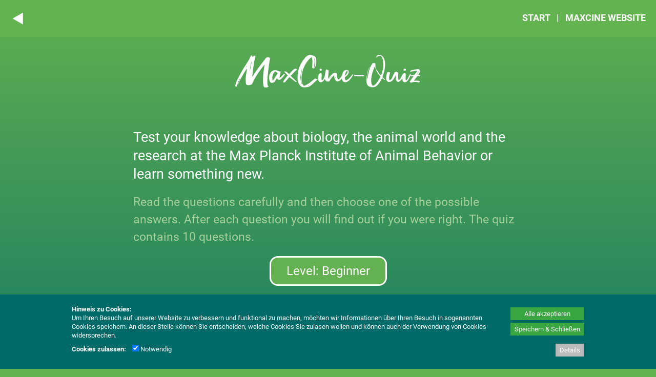

--- FILE ---
content_type: text/html; charset=utf-8
request_url: https://quiz.maxcine.de/en/maxcine-quiz-start/
body_size: 15081
content:
<!DOCTYPE html>
<html lang="en">
<head>
	<meta charset="UTF-8">
	<base href="https://quiz.maxcine.de/" />
	<meta name="generator" content="cumodis simple cms" />
	<meta name="author" content="" />
	<meta name="description" content="Test your knowledge about biology, the animal world and the research at the Max Planck Institute of Animal Behavior or learn something new.">
	<meta name="robots" content="index,follow" />
	<meta name="copyright" content="© 2026 deutschundfranke mediadesign GmbH" />
	<meta name="viewport" content="width=device-width, initial-scale=1">
	<!-- Open Graph -->
	<meta property="og:title" content="MaxCine-Quiz-Start - Maxcine">
	<meta property="og:description" content="Test your knowledge about biology, the animal world and the research at the Max Planck Institute of Animal Behavior or learn something new.">
	<meta property="og:image" content="https://quiz.maxcine.de/files/maxcine/source/Vorschaubild/Quiz_MaxCine_Vorschaubild_1.jpg">
	<meta property="og:type" content="website">
	<title>MaxCine-Quiz-Start - Maxcine</title>	
	<link rel="icon" type="image/jpg" href="files/maxcine/source/Vorschaubild/Quiz_MaxCine_Vorschaubild_1.jpg">
	
	
<style>html,body{height:100%}.container{max-width:none;padding:0;min-height:100%;background-position:top;font-weight:300;padding-bottom:140px}.button,button,input[type="submit"],input[type="reset"],input[type="button"]{color:#ccc}.button:hover,button:hover,input[type="submit"]:hover,input[type="reset"]:hover,input[type="button"]:hover{color:#fff;border-color:#fff}#top{position:relative;width:100%}#top:after{content:'';display:table;clear:both}.top-logo{float:left;top:0;margin-left:20px;z-index:20;position:relative}.top-logo img{max-width:310px;max-height:150px;height:auto;width:auto;box-sizing:border-box}.top-search{clear:none;float:right;margin-left:20px}@media (min-width:750px){.top-logo.logo-center{float:none;margin:0 auto;max-width:310px;display:block;text-align:center}}@media (min-width:750px){.top-search{clear:none}}@media (max-width:550px){.top-search{clear:left;margin-top:0;margin-bottom:20px}}.top-input{width:60px;height:25px;font-family:'Open Sans',sans-serif;font-size:13px;background-color:#eee;-moz-border-radius:6px;border-radius:6px;border:0;padding:3px;padding-left:10px;color:#8b8b8b;box-sizing:border-box;transition:width 0.5s}.top-input.focus{width:180px}.top-langbar{position:absolute;top:5px;right:5px}.language-flag{opacity:.3;width:21px;height:14px;margin-left:2px;vertical-align:middle}.language-flag.active{opacity:1}.top-extra-type1,.top-extra-type2{padding:10px}.top-extra-pos1{float:left}.top-extra-pos2{float:right}.top-extra-pos3{display:inline-block;margin:0 auto}@media (max-width:1000px){.top-extra-mobile0{display:none}}#menu{position:fixed;top:10px;width:100%;font-family:'Open Sans',sans-serif;z-index:500}#menu ul{margin-left:0;margin-bottom:0}#menu li{margin-left:0}#menu a{text-decoration:none}#menu-content{position:absolute;width:auto;top:10px;right:10px;padding:0 10px;box-sizing:border-box;background-color:#000;background-color:rgba(0,0,0,.7)}.menu-main{width:100%;display:table;table-layout:auto;margin:0;box-sizing:border-box}.menu-button{text-decoration:none;position:relative;text-align:center;display:table-cell;white-space:nowrap;box-sizing:border-box}.menu-button>a{font-family:'Open Sans',sans-serif;font-weight:300;color:#aaa;font-size:1.4rem;text-decoration:none;padding:10px 15px;display:inline-block;transition:color 0.2s;height:100%}.menu-button>a:hover{font-family:'Open Sans',sans-serif}.menu-button.selected>a{font-weight:600;color:#fff}.menu-button:hover>a{color:#ccc}.menu-button.last .submenu-box.level2{left:auto;right:0}.menu-button.last .submenu-box.level3{left:auto;right:0}.submenu-box{padding:0;position:absolute;display:none;text-align:left;line-height:1.3em;margin:0;opacity:0;z-index:1}.submenu-box.level2{background-color:#000;top:100%;left:0;display:none}.submenu-box.level3{background-color:#000;top:0;left:100%}.submenu-item{display:list-item;text-align:left;list-style:none;margin-bottom:0;position:relative;line-height:1.6em}.submenu-item a{font-weight:300;color:#fff;text-transform:uppercase;line-height:1.3em;display:block;padding:10px 20px;text-transform:none;font-size:1.4rem;border-bottom:1px solid rgba(255,255,255,.2)}.submenu-item a:hover,.submenu-item a:active{color:#97afbe;background-color:rgba(0,0,0,.1)}.submenu-item.selected>a{font-weight:700}#menu-small-content{display:none}#menu-small-content .menu-button{float:right;margin-right:10px}.menu-small{display:none;background-color:#000;clear:both}#menu-small-icon{cursor:pointer;background-image:url([data-uri]);background-repeat:no-repeat;background-position:center;width:50px;height:50px;box-sizing:border-box;padding:10px;background-color:#000;float:right}.submenu-sub-icon{width:18px;height:18px;float:right;margin-right:6px;padding:3px;cursor:pointer;clear:right}@media (min-width:1000px){#menu{z-index:502}}@media (max-width:1000px){#menu-small-content{display:block}.menu-main{display:none}#menu{border-radius:10px;margin-bottom:10px;height:auto;position:relative;float:left}#menu-content{padding:0;position:relative;right:0;background:none!important}#menu-small-content{display:block}}.menu-list{border:1px solid transparent;border-right:none;list-style:none;display:none}.menu-list.level1{padding-left:20px;padding-bottom:10px;border-top:10px solid transparent}.menu-item{display:list-item;border:1px solid transparent;border-right:none;text-align:left;padding:0;list-style:none;margin-left:5px}.menu-item.selected{border:0}.menu-item.selected>a{font-weight:700}.menu-item a{color:#fff;text-transform:none}.menu-item.level2:before,.menu-item.level3:before{content:'\2192';color:#fff;margin-right:10px}.menu-item.level2:first-child{margin-top:5px}.menu-item.level2{margin-left:5px}.menu-item.level3{margin-left:20px}#slideshow{position:relative;width:100%;min-height:250px;max-height:576px;box-sizing:border-box;padding-top:18%;padding-bottom:18%;overflow:hidden;top:0}@media (min-width:1600px){#slideshow{padding-top:288px;padding-bottom:288px}}#slideshow-content{width:100%;max-width:1140px;margin:0 auto}.slideshow-arrow-left{position:absolute;width:33px;height:45px;z-index:12;cursor:pointer}.slideshow-arrow-right{position:absolute;width:33px;height:45px;right:0;z-index:13;cursor:pointer}.slideshow-box{position:absolute;max-width:1000px;font-size:4rem;z-index:11;text-shadow:2px 2px 2px rgba(0,0,0,.5)}.slideshow-box p{margin:0}.slideshow-box-headline{float:left;color:#fff;font-weight:400;font-size:5rem;line-height:1.2em}.slideshow-box a{text-decoration:none}.slideshow-image{width:100%;height:100%;background-size:cover;background-position:center center;position:absolute;top:0;left:0;transform:translate(.1px,.1px);overflow:hidden}.slideshow-image>img{visibility:hidden;width:100%;height:100%}.slideshow-image video{position:relative}.slideshow-imglink{pointer-events:none}.slideshow-progress-area-container{display:none;position:absolute;width:100%;max-width:1140px;margin:0 auto;bottom:0;z-index:20}.slideshow-progress-area{float:right;height:20px;bottom:15px;line-height:0}.slideshow-progress{display:inline-block;width:10px;height:10px;border-radius:20px;margin-right:5px;cursor:pointer;vertical-align:middle}.slideshow-box-small-container{display:none;position:relative}.slideshow-box-small{width:100%;background-color:rgba(0,0,0,.8);padding:17px;padding-left:20px;color:#d5d5d5;font-size:1.3rem;z-index:20;box-sizing:border-box;display:none}@media (max-width:550px){.slideshow-box{display:none;visibility:hidden;font-size:1.4rem}.slideshow-box-headline{font-size:2rem}.slideshow-box-small-container{display:block}}.progress-on{background-color:#fff}.progress-off{background-color:#aaa;background-color:rgba(0,0,0,.5)}.slideshow-pause,.slideshow-play{display:inline-block;cursor:pointer;width:16px;vertical-align:middle}.slideshow-pause img,.slideshow-play img{width:100%;height:auto}.slideshow-play{display:none}.slideshow-arrowdown{position:absolute;height:0;width:100%;text-align:center;z-index:15;cursor:pointer;transition:opacity 0.2s,transform 0.3s;transform-origin:50% -35px}.slideshow-arrowdown img{position:relative;top:-90px;border-radius:50px;background-color:rgba(0,0,0,.5);transition:transform 0.3s}.slideshow-arrowdown:hover img{transform:scale(1.1)}.slideshow-arrowdown._hidden{opacity:0;pointer-events:none}@media(max-width:1000px){.slideshow-arrowdown{display:none}}#infobar{position:relative;width:100%;min-height:77px;overflow:hidden;background-color:#2c4d9b}#infobar-content{position:relative;width:100%;height:100%;max-width:1100px;margin:0 auto;padding:0 20px}.infobar-left{float:left;margin-top:21px;color:#fff;font-size:2rem}.infobar-right{float:right}.infobar-button{float:right;width:270px;border-radius:4px 4px 4px 4px;-moz-border-radius:4px 4px 4px 4px;-webkit-border-radius:4px 4px 4px 4px;border:0 solid #000;background-color:#fff;color:#7f7f7f;font-weight:600;padding:10px;text-align:center;margin-top:15px}.infobox{width:100%;padding:15px;box-sizing:border-box}.infobox-green{background-color:#727b4e;color:#fff}.infobox-red{background-color:#6e3535;color:#fff}#main{float:left;width:100%}.main-content{position:relative;width:100%;margin:0 auto;padding-top:35px;color:#ccc;font-size:1.5rem;line-height:1.5em;box-sizing:border-box}.row-inner{padding:20px;max-width:1800px;box-sizing:border-box;margin:0 auto}#main ul{padding-left:20px}#bottom{width:100%;min-height:140px;background-color:#000;color:#fff;font-weight:300;font-size:1.3rem;position:absolute;bottom:0;left:0;box-sizing:border-box}#bottom img{width:auto}.bottom-content{position:relative;width:100%;max-width:1800px;margin:0 auto;padding:20px;box-sizing:border-box}.bottom-left{float:left;margin-right:30px}.bottom-middle{float:left;margin-right:30px}.bottom-right{clear:right;float:right}#bottom a{color:#aaa;text-decoration:none}#bottom a:hover{color:#fff}#bottom a:active{color:#fff}@media (min-width:750px){.bottom-right a{float:none;clear:none}.bottom-right span{display:inline}}@media (max-width:750px){#bottom{position:static;float:left}.container{padding-bottom:0!important}}.bottom-social{clear:both;float:right;margin:30px;height:30px}.bottom-social-box{display:inline-block;margin-left:5px;width:29px;height:29px;background-position:top}.bottom-social-box.on,.bottom-social-box:hover{background-position:bottom}.bottom-sharemedia{margin:30px;margin-top:30px;float:left;line-height:0}.bottom-sharemedia.fixed{position:fixed;bottom:0;margin:30px}.share_whatsapp{display:none}@media (max-width:600px){.bottom-sharemedia.fixed .social-share-icon{transform:scale(.7);margin:0}.bottom-sharemedia.fixed{margin:20px}.share_whatsapp{display:initial}.bottom-sharemedia{float:right;margin:10px}.bottom-social{margin:10px;margin-right:15px}}.social-share-box{padding:0 5px;border-radius:6px;background-color:red;color:#fff;opacity:.9;transition:0.2s;float:left;margin-right:10px;margin-bottom:5px}.social-share-box:hover{opacity:1}.social-share-box a,.social-share-box a:hover{color:#fff}.social-share-icon{display:inline-block;vertical-align:middle;margin:5px;width:29px;height:29px;background-position:bottom}.social-share-text{display:inline-block;vertical-align:middle;font-size:13px;font-style:normal;font-weight:400;margin-left:5px;margin-right:10px}.page-top-icon{display:none;opacity:0;position:fixed;bottom:20px;right:20px;background-image:url([data-uri]);background-size:cover;background-position:center;background-repeat:no-repeat;background-color:rgba(200,200,200,.4);border-radius:10px;width:40px;height:40px;cursor:pointer;z-index:102}@media (max-width:1000px){.top-logo{position:relative;float:left}.main-content{padding-top:0}.top-logo{position:absolute;top:0;left:0;width:120px;height:40px;z-index:501}.top-logo img{width:100%;height:auto;max-height:none;max-width:100%;float:left;padding:0!important;margin:0!important}}.page-1 .top-logo{position:absolute;top:0;left:0;z-index:501}a{text-decoration:none;transition:transform 0.2s}a:hover{text-decoration:none}#main a img{transition:transform 0.2s}#main a:hover img{transform:scale(1.02)}.container{position:relative;width:100%;max-width:1000px;margin:0 auto;padding:0 20px;box-sizing:border-box}img{max-width:100%;height:auto}.left{float:left}.right{float:right}.clear{clear:both}.bold{font-weight:700}video{width:100%}.row-inner{padding:20px}.row-inner .row-inner{padding-left:0;padding-right:0}.row-bg{position:absolute;top:0;left:0;bottom:0;right:0}.hidden{position:absolute;left:-9999px;top:-9999px}.row iframe{width:100%;box-sizing:border-box}.row._fixed{background-attachment:fixed}.row._parallax{background-attachment:fixed}@media(max-width:1000px){.row._fixed{background-attachment:scroll}.row._parallax{background-attachment:scroll}}.column,.columns{width:100%;float:left;box-sizing:border-box;min-height:1px;margin-bottom:20px}@media (min-width:400px){.container{}}@media (min-width:750px){.container{}.column,.columns{margin-left:4%;margin-bottom:0}.column:first-child,.columns:first-child{margin-left:0}.one.column,.one.columns{width:4.66666666667%}.two.columns{width:13.3333333333%}.three.columns{width:22%}.four.columns{width:30.6666666667%}.five.columns{width:39.3333333333%}.six.columns{width:48%}.seven.columns{width:56.6666666667%}.eight.columns{width:65.3333333333%}.nine.columns{width:74%}.ten.columns{width:82.6666666667%}.eleven.columns{width:91.3333333333%}.twelve.columns{width:100%;margin-left:0}.one-third.column{width:30.6666666667%}.two-thirds.column{width:65.3333333333%}.one-half.column{width:48%}.offset-by-one.column,.offset-by-one.columns{margin-left:8.66666666667%}.offset-by-two.column,.offset-by-two.columns{margin-left:17.3333333333%}.offset-by-three.column,.offset-by-three.columns{margin-left:26%}.offset-by-four.column,.offset-by-four.columns{margin-left:34.6666666667%}.offset-by-five.column,.offset-by-five.columns{margin-left:43.3333333333%}.offset-by-six.column,.offset-by-six.columns{margin-left:52%}.offset-by-seven.column,.offset-by-seven.columns{margin-left:60.6666666667%}.offset-by-eight.column,.offset-by-eight.columns{margin-left:69.3333333333%}.offset-by-nine.column,.offset-by-nine.columns{margin-left:78%}.offset-by-ten.column,.offset-by-ten.columns{margin-left:86.6666666667%}.offset-by-eleven.column,.offset-by-eleven.columns{margin-left:95.3333333333%}.offset-by-one-third.column,.offset-by-one-third.columns{margin-left:34.6666666667%}.offset-by-two-thirds.column,.offset-by-two-thirds.columns{margin-left:69.3333333333%}.offset-by-one-half.column,.offset-by-one-half.columns{margin-left:52%}}@media(max-width:1000px) and (min-width:750px){.row.rc4 .columns{width:48%}.row.rc4 .columns:nth-child(3){margin-left:0;clear:left}}html{font-size:62.5%}body{font-size:1.5em;line-height:1.6;font-weight:400;color:#222}h1,h2,h3,h4,h5,h6{margin-top:0;margin-bottom:2rem;font-weight:300}h1{font-size:3rem;line-height:1.2;letter-spacing:-.1rem}h2{font-size:2.1rem;line-height:1.1;letter-spacing:-.1rem}h3{font-size:3rem;line-height:1.3;letter-spacing:-.1rem}h4{font-size:2.4rem;line-height:1.35;letter-spacing:-.08rem}h5{font-size:1.8rem;line-height:1.5;letter-spacing:-.05rem}h6{font-size:1.5rem;line-height:1.6;letter-spacing:0}@media (min-width:550px){h1{font-size:3rem}h2{font-size:2.1rem}h3{font-size:3.6rem}h4{font-size:3rem}h5{font-size:2.4rem}h6{font-size:1.5rem}}p{margin-top:0}.button,button,input[type="submit"],input[type="reset"],input[type="button"]{display:inline-block;height:38px;padding:0 30px;color:#555;text-align:center;font-size:11px;font-weight:600;line-height:38px;letter-spacing:.1rem;text-transform:uppercase;text-decoration:none;white-space:nowrap;background-color:transparent;border-radius:4px;border:1px solid #bbb;cursor:pointer;box-sizing:border-box}.button:hover,button:hover,input[type="submit"]:hover,input[type="reset"]:hover,input[type="button"]:hover,.button:focus,button:focus,input[type="submit"]:focus,input[type="reset"]:focus,input[type="button"]:focus{color:#333;border-color:#888;outline:0}.button.button-primary,button.button-primary,input[type="submit"].button-primary,input[type="reset"].button-primary,input[type="button"].button-primary{color:#FFF;background-color:#33C3F0;border-color:#33C3F0}.button.button-primary:hover,button.button-primary:hover,input[type="submit"].button-primary:hover,input[type="reset"].button-primary:hover,input[type="button"].button-primary:hover,.button.button-primary:focus,button.button-primary:focus,input[type="submit"].button-primary:focus,input[type="reset"].button-primary:focus,input[type="button"].button-primary:focus{color:#FFF;background-color:#1EAEDB;border-color:#1EAEDB}ul{list-style:disc outside}ol{list-style:decimal outside}ol,ul{padding-left:0;margin-top:0}li{margin-left:20px}code{font-family:inherit}th,td{padding:6px 15px;vertical-align:top}th:first-child,td:first-child{padding-left:0}th:last-child,td:last-child{padding-right:0}@media (max-width:1000px){table img{max-width:100%;height:auto;box-sizing:border-box}.columns img{max-width:100%;height:auto;box-sizing:border-box}}.u-full-width{width:100%;box-sizing:border-box}.u-max-full-width{max-width:100%;box-sizing:border-box}.u-pull-right{float:right}.u-pull-left{float:left}hr{margin-top:3rem;margin-bottom:3.5rem;border-width:0;border-top:1px solid #E1E1E1}.container:after,.row:after,.row-inner:after,.u-cf{content:"";display:table;clear:both}.sidemenu-content .row:first-child .row-inner{padding-top:0}.sidemenu-content .row:last-child .row-inner{padding-bottom:0}html{font-size:62.5%}body,html{margin:0}.row[data-animation]{overflow:hidden}.row[data-animation=animate-row-2] .columns{opacity:0}.row[data-animation=animate-row-3] .columns{opacity:0}.row[data-animation=animate-row-4] .columns{opacity:0}.row[data-animation=animate-row-5] .columns{opacity:0}.row[data-animation=animate-row-6] .columns{opacity:0}.row[data-animation=animate-row-7] .columns{opacity:0}.row[data-animation=animate-row-8] .columns{opacity:0}.text-animation1-letter{opacity:.2;transition:opacity 0.2s ease-in}.text-animation1-letter._fade-in{opacity:1}.img-animation1{transform:'perspective(500px) translateZ(0px) rotateX(0deg)';transition:'transform 0.1s linear';transform-style:preserve-3d;will-change:transform}.stacktable{width:100%}.st-head-row{padding-top:1em}.st-head-row.st-head-row-main{font-size:1.5em;padding-top:0}.st-key{width:49%;text-align:right;padding-right:1%}.st-val{width:49%;padding-left:1%}.scrolltable-container{overflow-x:auto;padding-top:8px;padding-bottom:10px;position:relative}.scrolltable-indicator{display:none;position:absolute;right:20px;width:50%;background-color:rgba(127,127,127,.5);height:4px;border-radius:4px}.scrolltable-indicator:before{display:block;content:'';position:absolute;left:-10px;top:-2px;border:4px solid rgba(127,127,127,.5);border-top-color:transparent;border-right-color:transparent;transform:rotate(45deg)}.scrolltable-indicator:after{display:block;content:'';position:absolute;right:-10px;top:-2px;border:4px solid rgba(127,127,127,.5);border-top-color:transparent;border-left-color:transparent;transform:rotate(-45deg)}.scrolltable-indicator:first-child{top:3px}.scrolltable-indicator:last-child{bottom:5px}.stacktable.large-only{display:table}.stacktable.small-only{display:none}@media (max-width:800px){.stacktable.large-only{display:none}.stacktable.small-only{display:table}}@media (max-width:800px){table.breaktable td{display:block;width:100%;padding-left:0!important;padding-right:0!important}}#slideshow.slideshow-customheight{min-height:0;max-height:none;padding:0}@media (max-width:750px){.row.rc2.collapse2 .row-inner,.row.rc3.collapse2 .row-inner{display:flex;flex-direction:column}.row.rc2.collapse2 .columns:nth-child(1){order:2;margin-left:0;margin-right:0}.row.rc2.collapse2 .columns:nth-child(2){order:1;margin-left:0;margin-right:0}.row.rc3.collapse2 .columns:nth-child(1){order:3;margin-left:0;margin-right:0}.row.rc3.collapse2 .columns:nth-child(2){order:2;margin-left:0;margin-right:0}.row.rc3.collapse2 .columns:nth-child(3){order:1;margin-left:0;margin-right:0}}.menu-icon{position:absolute;left:0;top:50%;margin-top:-50%;max-width:30px;max-height:30px;width:auto;height:auto;transition:transform 0.2s,filter 0.2s}.menu-icon:hover{transform:scale(1.1);filter:brightness(110%)}.menu-icon-text{display:none}#menu-small-content .menu-icon-text{display:inline}#menu-small-content .menu-icon{display:none}.vmiddle{display:inline-block;vertical-align:middle}.sphere{border-radius:50%}.img-square,.img-threefour,.img-fourthree{height:auto;width:100%;max-width:100%;object-fit:cover;object-position:center}.img-square{aspect-ratio:1}.img-threefour{aspect-ratio:3 / 4}.img-fourthree{aspect-ratio:4 / 3}.row-video-play{position:absolute;top:0;left:0;right:0;bottom:0;text-align:center;cursor:pointer;z-index:10}.row-video-play:before{position:absolute;display:block;content:'';box-sizing:border-box;width:100px;height:100px;background-color:rgba(0,0,0,.6);top:calc(50% - 50px);left:calc(50% - 50px);border-radius:50%;transition:0.3s;opacity:.8;transform:scale(1)}.row-video-play:after{position:absolute;display:block;content:'';box-sizing:border-box;width:40px;height:40px;border-width:20px 0 20px 40px;top:calc(50% - 20px);left:calc(50% - 17px);border-style:solid;border-color:transparent transparent transparent rgba(255,255,255,.9);transition:0.3s;opacity:.8;transform:scale(1)}.row-video-play:hover:before{opacity:1;transform:scale(1.08)}.row-video-play:hover:after{opacity:1;transform:scale(1.08)}#scrolltags{position:fixed;right:10px;top:50%;z-index:40}.scrolltag{position:relative;cursor:pointer}.scrolltag-dot{width:20px;height:20px;background-color:rgba(0,0,0,.5);opacity:.5;transition:transform 0.3s,opacity 0.3s;transform:scale(.5);margin:10px;border-radius:50%}.scrolltag-label{pointer-events:none;padding:6px 12px;color:#000000!important;font-size:12px!important;background-color:#fff;position:absolute;top:-5px;right:calc(100% - 5px);border-radius:10px;transition:opacity 0.3s,right 0.3s;opacity:0;box-shadow:1px 1px 8px rgba(0,0,0,.1);white-space:nowrap;text-align:center}body:not(.can-touch) .scrolltag:hover .scrolltag-dot,.scrolltag.hover .scrolltag-dot{transform:scale(1);opacity:1}body:not(.can-touch) .scrolltag:hover .scrolltag-label{opacity:1;right:calc(100% + 5px)}.spin{transform-origin:50% 50%;animation:spinner 1.5s infinite linear;vertical-align:middle}.youtube-preview{cursor:pointer;background-color:rgba(127,127,127,.8);color:#fff;text-align:center;padding:20%;background-position:center;background-size:contain;background-repeat:no-repeat;position:relative}.youtube-preview:before{position:absolute;content:'';display:block;top:0;left:0;bottom:0;right:0;background-color:rgba(80,80,80,.8)}.youtube-preview img{width:200px;margin-top:15px;height:auto}.youtube-preview iframe{display:none}.youtube-button{position:relative;z-index:2}.videopopup img{width:100%;height:auto}.videopopup-overlay{position:fixed;top:0;left:0;width:100%;height:100%;z-index:1005;background-color:rgba(0,0,0,.5);opacity:0;display:none}.videopopup-content{background-color:#fff;padding:10px;position:absolute;width:100%;max-width:1000px;margin:0 auto;clear:both}.videopopup-close{font-size:24px;color:#fff;font-weight:700;width:30px;height:30px;box-sizing:border-box;background-color:#a00;text-align:center;line-height:30px;float:right;cursor:pointer;position:relative;top:-10px;right:-10px}.videopopup-iframe{background-color:#000;position:relative;width:100%;height:0;padding-bottom:56.25%;clear:both}.videopopup-iframe iframe{border:0;position:absolute;top:0;left:0;width:100%;height:100%}.slideshow-row{position:relative}.slideshow-contentitem{float:left;height:100%}.slideshow-contentflex{display:flex;justify-content:center;align-items:center;height:100%;box-sizing:border-box}.slideshow-contenttext{padding:30px}.slideshow-contentitem img{width:100%;height:100%!important;object-fit:cover;object-position:center;max-width:none!important}.slideshow-contentitem.one{width:calc((100% / 12) * 1)}.slideshow-contentitem.two{width:calc((100% / 12) * 2)}.slideshow-contentitem.three{width:calc((100% / 12) * 3)}.slideshow-contentitem.four{width:calc((100% / 12) * 4)}.slideshow-contentitem.five{width:calc((100% / 12) * 5)}.slideshow-contentitem.six{width:calc((100% / 12) * 6)}.slideshow-contentitem.seven{width:calc((100% / 12) * 7)}.slideshow-contentitem.eight{width:calc((100% / 12) * 8)}.slideshow-contentitem.nine{width:calc((100% / 12) * 9)}.slideshow-contentitem.ten{width:calc((100% / 12) * 10)}.slideshow-contentitem.eleven{width:calc((100% / 12) * 11)}.slideshow-contentitem.twelve{width:calc((100% / 12) * 12)}.slideshow-border{position:absolute;top:0;left:0;height:100%;transform:translateX(-50%);z-index:5}.slideshow-border.one{left:calc((100% / 12) * 1)}.slideshow-border.two{left:calc((100% / 12) * 2)}.slideshow-border.three{left:calc((100% / 12) * 3)}.slideshow-border.four{left:calc((100% / 12) * 4)}.slideshow-border.five{left:calc((100% / 12) * 5)}.slideshow-border.six{left:calc((100% / 12) * 6)}.slideshow-border.seven{left:calc((100% / 12) * 7)}.slideshow-border.eight{left:calc((100% / 12) * 8)}.slideshow-border.nine{left:calc((100% / 12) * 9)}.slideshow-border.ten{left:calc((100% / 12) * 10)}.slideshow-border.eleven{left:calc((100% / 12) * 11)}.slideshow-border.twelve{left:calc((100% / 12) * 12)}@media(min-width:751px){.flex_parent .row-inner{display:flex;flex-flow:row wrap}.columns.flex_start{display:flex;flex-direction:column;justify-content:flex-start}.columns.flex_center{display:flex;flex-direction:column;justify-content:center}.columns.flex_end{display:flex;flex-direction:column;justify-content:flex-end}}body.noscroll{overflow:hidden}.accessability-icon{position:fixed;right:0;top:50%;z-index:999}.accessability-icon img{width:60px;height:60px;border:1px solid #000;position:relative;top:1px;right:-1px;background-color:#fff}.accessability-icon._active img{border:4px solid #000;top:-2px;right:-4px}.accessability-icon._contrast{top:calc(50% - 70px)}.accessability-icon._size{top:calc(50% + 0px)}@media(max-width:750px){.accessability-icon img{width:35px;height:35px}.accessability-icon._contrast{top:3px;left:3px;width:35px;margin:2px}.accessability-icon._size{top:3px;left:50px;width:35px;margin:2px}.accessability-icon{position:absolute}.accessability-icon._active img{right:2px}}@media(max-width:550px){.slideshow-contentitem._image{width:100%}.slideshow-contentitem._image:nth-child(n+2){display:none}.slideshow-contentitem._image img{clip-path:none!important;width:100%!important}.slideshow-contentitem._text>div{display:none}.slideshow-border{display:none}}#body #accessability-toggle{position:fixed;bottom:80px;right:10px;z-index:9999;background-color:#000066!important;border-radius:50%;width:70px;height:70px;text-align:center;cursor:pointer}#accessability-toggle img{width:36px;height:auto;margin-top:10px}#accessability{position:fixed;bottom:0;right:0;background-color:#fff;border:4px solid #000;padding:20px;border-radius:12px;z-index:10000;max-height:90vh;max-width:600px;overflow-y:auto;display:none;box-sizing:border-box}#body #accessability *{font-family:'Arial',sans-serif}#body #accessability .accessability-headline{font-size:24px!important;font-weight:700;margin-bottom:.3em}.accessability-boxes{display:flex;flex-flow:row wrap;gap:20px}#accessability #accessability-close{position:absolute;top:5px;right:5px;cursor:pointer}#accessability #accessability-close img{width:36px;height:auto}#accessability .accessability-button{background:#eeeeee!importantline;background:linear-gradient(to bottom,#eeeeee,#e0e0e0)!important;color:#333333!important;width:100%}#accessability .accessability-button,#accessability .accessability-colorbutton{height:auto;font-size:14px!important;letter-spacing:0;padding:10px!important;border-radius:4px!important;line-height:1!important;border:1px solid #aaaaaa!important;text-transform:none}#accessability .accessability-colorbutton{width:23%;font-size:0!important}#accessability .accessability-colorbutton._active{outline:3px solid #00f}#accessability .accessability-button._half{width:49%}#accessability .accessability-box{width:calc(48%)}#accessability .accessability-button._active{background:#333333!important;color:#eeeeee!important}#accessability .accessability-box,#accessability .accessability-button,#accessability h1{color:#333333!important}#accessability fieldset{border:0;padding:0;margin:0}#accessability .accessability-button:focus,#accessability #accessability-close:focus,#accessability-toggle:focus{outline:3px solid orange!important;outline-offset:2px!important}#accessability .accessability-colorbutton:focus{outline:3px dashed orange!important;outline-offset:2px!important}#accessability-close{background:none!important;border:none!important;padding:0!important;margin:0!important;cursor:pointer}#accessability-toggle{border:none!important;padding:0!important;margin:0!important;cursor:pointer}.accessability-slider{-webkit-appearance:none;width:100%;height:8px;background:#ddd;border-radius:5px;outline:none;transition:background 0.3s ease;cursor:pointer}.accessability-slider::-webkit-slider-thumb{-webkit-appearance:none;appearance:none;width:20px;height:20px;border-radius:50%;background:#eee;border:2px solid #aaa;cursor:pointer;transition:background 0.3s ease,transform 0.2s ease}.accessability-slider:active::-webkit-slider-thumb{background:#90ee90;transform:scale(1.2)}.accessability-slider::-moz-range-thumb{width:20px;height:20px;border-radius:50%;background:#eee;border:2px solid #aaa;cursor:pointer;transition:background 0.3s ease,transform 0.2s ease}.accessability-slider:active::-moz-range-thumb{background:#90ee90;transform:scale(1.2)}.accessability-slider::-moz-range-track{background:#ddd;height:8px;border-radius:5px}@media(max-width:600px){#accessability .accessability-box{width:100%}}body .container img.acc_hidden,body .container video.acc_hidden{visibility:hidden!important}body .container .acc_image_parent{position:relative;display:inline-block;width:fit-content;border:1px solid rgba(0,0,0,.2)}body .container .acc_image_parent::before{content:attr(data-alt);position:absolute;top:50%;left:50%;transform:translate(-50%,-50%);color:#333;font-size:16px;text-align:center}body .container .acc_nobackground{background-image:none!important}#body .acc_easyfont{font-family:Arial,sans-serif!important}a.acc_showlinks{outline:3px solid #33aaaa!important}.acc_outlined{outline:3px solid #dddd33!important}#acc_tooltip{padding:10px 15px;font-family:Arial,sans-serif;font-size:20px!important;background-color:#eee;color:#333;border:2px solid #aaa;position:absolute;z-index:5000;box-shadow:6px 6px 12px rgba(0,0,0,.3);pointer-events:none;max-width:800px;line-height:1.5!important}:root{--acc_color_black:#000000;--acc_color_white:#ffffff;--acc_color_red:#ff483b;--acc_color_blue:#33ddff;--acc_color_orange:#FF963D;--acc_color_green:#90FF3B;--acc_color_purple:#F35BFF;--acc_color_yellow:#FFF83B}html .acc_bgcolor_black,html #body .container .acc_bgcolor_black{background-image:none!important;background-color:var(--acc_color_black)!important}html .acc_bgcolor_white,html #body .container .acc_bgcolor_white{background-image:none!important;background-color:var(--acc_color_white)!important}html .acc_bgcolor_red,html #body .container .acc_bgcolor_red{background-image:none!important;background-color:var(--acc_color_red)!important}html .acc_bgcolor_blue,html #body .container .acc_bgcolor_blue{background-image:none!important;background-color:var(--acc_color_blue)!important}html .acc_bgcolor_orange,html #body .container .acc_bgcolor_orange{background-image:none!important;background-color:var(--acc_color_orange)!important}html .acc_bgcolor_green,html #body .container .acc_bgcolor_green{background-image:none!important;background-color:var(--acc_color_green)!important}html .acc_bgcolor_purple,html #body .container .acc_bgcolor_purple{background-image:none!important;background-color:var(--acc_color_purple)!important}html .acc_bgcolor_yellow,html #body .container .acc_bgcolor_yellow{background-image:none!important;background-color:var(--acc_color_yellow)!important}html #body .container .acc_bgcolor_black[style*="background-image"]{background-image:revert!important}html #body .container .acc_bgcolor_white[style*="background-image"]{background-image:revert!important}html #body .container .acc_bgcolor_red[style*="background-image"]{background-image:revert!important}html #body .container .acc_bgcolor_blue[style*="background-image"]{background-image:revert!important}html #body .container .acc_bgcolor_orange[style*="background-image"]{background-image:revert!important}html #body .container .acc_bgcolor_green[style*="background-image"]{background-image:revert!important}html #body .container .acc_bgcolor_purple[style*="background-image"]{background-image:revert!important}html #body .container .acc_bgcolor_yellow[style*="background-image"]{background-image:revert!important}html .acc_textcolor_black,html #body .container .acc_textcolor_black{color:var(--acc_color_black)!important}html .acc_textcolor_white,html #body .container .acc_textcolor_white{color:var(--acc_color_white)!important}html .acc_textcolor_red,html #body .container .acc_textcolor_red{color:var(--acc_color_red)!important}html .acc_textcolor_blue,html #body .container .acc_textcolor_blue{color:var(--acc_color_blue)!important}html .acc_textcolor_orange,html #body .container .acc_textcolor_orange{color:var(--acc_color_orange)!important}html .acc_textcolor_green,html #body .container .acc_textcolor_green{color:var(--acc_color_green)!important}html .acc_textcolor_purple,html #body .container .acc_textcolor_purple{color:var(--acc_color_purple)!important}html .acc_textcolor_yellow,html #body .container .acc_textcolor_yellow{color:var(--acc_color_yellow)!important}html .acc_headcolor_black,html #body .container .acc_headcolor_black{color:var(--acc_color_black)!important}html .acc_headcolor_white,html #body .container .acc_headcolor_white{color:var(--acc_color_white)!important}html .acc_headcolor_red,html #body .container .acc_headcolor_red{color:var(--acc_color_red)!important}html .acc_headcolor_blue,html #body .container .acc_headcolor_blue{color:var(--acc_color_blue)!important}html .acc_headcolor_orange,html #body .container .acc_headcolor_orange{color:var(--acc_color_orange)!important}html .acc_headcolor_green,html #body .container .acc_headcolor_green{color:var(--acc_color_green)!important}html .acc_headcolor_purple,html #body .container .acc_headcolor_purple{color:var(--acc_color_purple)!important}html .acc_headcolor_yellow,html #body .container .acc_headcolor_yellow{color:var(--acc_color_yellow)!important}html .acc_linkcolor_black,html #body .container .acc_linkcolor_black{color:var(--acc_color_black)!important}html .acc_linkcolor_white,html #body .container .acc_linkcolor_white{color:var(--acc_color_white)!important}html .acc_linkcolor_red,html #body .container .acc_linkcolor_red{color:var(--acc_color_red)!important}html .acc_linkcolor_blue,html #body .container .acc_linkcolor_blue{color:var(--acc_color_blue)!important}html .acc_linkcolor_orange,html #body .container .acc_linkcolor_orange{color:var(--acc_color_orange)!important}html .acc_linkcolor_green,html #body .container .acc_linkcolor_green{color:var(--acc_color_green)!important}html .acc_linkcolor_purple,html #body .container .acc_linkcolor_purple{color:var(--acc_color_purple)!important}html .acc_linkcolor_yellow,html #body .container .acc_linkcolor_yellow{color:var(--acc_color_yellow)!important}html #body.acc_textsize1 .container *{font-size:20px!important}html #body.acc_textsize1 .container h1,html #body.acc_textsize1 .container h2,html #body.acc_textsize1 .container h3,html #body.acc_textsize1 .container h4,html #body.acc_textsize1 .container h5,html #body.acc_textsize1 #cookie-bar{font-size:30px!important}html #body.acc_textsize2 .container *{font-size:30px!important}html #body.acc_textsize2 .container h1,html #body.acc_textsize2 .container h2,html #body.acc_textsize2 .container h3,html #body.acc_textsize2 .container h4,html #body.acc_textsize2 .container h5,html #body.acc_textsize2 #cookie-bar{font-size:40px!important}html #body.acc_textsize3 .container *{font-size:40px!important}html #body.acc_textsize3 .container h1,html #body.acc_textsize3 .container h2,html #body.acc_textsize3 .container h3,html #body.acc_textsize3 .container h4,html #body.acc_textsize3 .container h5,html #body.acc_textsize3 #cookie-bar{font-size:50px!important}html #body.acc_textsize-1 .container *{font-size:14px!important}html #body.acc_textsize-1 .container h1,html #body.acc_textsize-1 .container h2,html #body.acc_textsize-1 .container h3,html #body.acc_textsize-1 .container h4,html #body.acc_textsize-1 .container h5,html #body.acc_textsize-1 #cookie-bar{font-size:18px!important}html #body.acc_textsize-2 .container *{font-size:12px!important}html #body.acc_textsize-2 .container h1,html #body.acc_textsize-2 .container h2,html #body.acc_textsize-2 .container h3,html #body.acc_textsize-2 .container h4,html #body.acc_textsize-2 .container h5,html #body.acc_textsize-2 #cookie-bar{font-size:16px!important}html #body.acc_textsize-3 .container *{font-size:10px!important}html #body.acc_textsize-3 .container h1,html #body.acc_textsize-3 .container h2,html #body.acc_textsize-3 .container h3,html #body.acc_textsize-3 .container h4,html #body.acc_textsize-3 .container h5,html #body.acc_textsize-3 #cookie-bar{font-size:14px!important}#body div.able-vidcap-container div.able-captions-below{min-height:3.5em;font-size:2.5rem}@media(max-width:550px){#accessability-toggle{width:50px;height:50px}#accessability-toggle img{width:26px;height:auto;margin-top:10px}}@keyframes spinner{0%{transform:rotate(0deg)}100%{transform:rotate(360deg)}}body{font-family:'Roboto',sans-serif!important}#top{background-color:#61b050;background:-moz-linear-gradient(top,#61b050 0%,#006a69 1000px);background:-webkit-gradient(linear,left top,left bottom,color-stop(0%,#61b050),color-stop(1000px,#006a69));background:-webkit-linear-gradient(top,#61b050 0%,#006a69 1000px);background:-o-linear-gradient(top,#61b050 0%,#006a69 1000px);background:-ms-linear-gradient(top,#61b050 0%,#006a69 1000px);background:linear-gradient(to bottom,#61b050 0%,#006a69 1000px);filter:progid:DXImageTransform.Microsoft.gradient(startColorstr='#61b050',endColorstr='#006a69',GradientType=0);background-position:center top;background-repeat:repeat-x}.container,#main{background-color:#333}.main-content{color:#ffffff!important;font-size:15pt!important;font-style:normal!important;font-weight:300!important}.main-content a{color:#fff}.main-content a:hover,.main-content a:active{color:#fff}h1{color:#fff;font-size:70pt;font-family:'Roboto',sans-serif!important;font-style:normal!important;font-weight:400!important}h2{color:#fff;font-size:18pt;font-family:'Roboto',sans-serif!important;font-style:normal!important;font-weight:400!important}h3{color:#fff;font-size:16pt;font-family:'Roboto',sans-serif!important;font-style:normal!important;font-weight:400!important}h4{color:#fff;font-size:20pt;font-family:'Roboto',sans-serif!important;font-style:normal!important;font-weight:400!important}h5{color:#a6d09b;font-size:17pt;font-family:'Roboto',sans-serif!important;font-style:normal!important;font-weight:400!important}@media(max-width:1000px){body h1{color:#fff;font-size:50pt;font-family:'Roboto',sans-serif!important;font-style:normal!important;font-weight:400!important}body h2{color:#fff;font-size:18pt;font-family:'Roboto',sans-serif!important;font-style:normal!important;font-weight:400!important}body h3{color:#fff;font-size:16pt;font-family:'Roboto',sans-serif!important;font-style:normal!important;font-weight:400!important}body h4{color:#fff;font-size:16pt;font-family:'Roboto',sans-serif!important;font-style:normal!important;font-weight:400!important}body h5{color:#a6d09b;font-size:16pt;font-family:'Roboto',sans-serif!important;font-style:normal!important;font-weight:400!important}}#bottom{background-color:#63b350!important;color:#ffffff!important}#bottom a{color:#ffffff!important}#bottom a:hover,#bottom a:active{color:#ffffff!important}#menu-content{background:rgba(0,0,0,0)!important}#menu-small-icon{background-image:url(/templates/cmt007/images/menu-icon-white.png)!important}#menu-small-icon,.menu-small{background-color:#000000!important}.menu-button a{color:#ffffff!important}.menu-button a:hover,.menu-button a:active{color:#a7d1ab!important}.menu-button.selected{background:#444444!important}.menu-button.selected>a{color:#ffffff!important}.menu-button.selected>a:hover,.menu-button.selected>a:active{color:#a7d1ab!important}.submenu-box.level2{background-color:#000000!important}.submenu-box.level3{background-color:#000000!important}.submenu-box a{color:#ffffff!important}.submenu-box a:hover,.submenu-box a:active{color:#ff4747!important}.menu-item a{color:#ffffff!important}.menu-item a:hover,.menu-item a:active{color:#ff4747!important}.slideshow-box{padding:20px;color:#fff;background-color:rgba(0,0,0,0)}.slideshow-box-headline{color:#fff}.slideshow-box a,.slideshow-box-small a{color:#ccc}.slideshow-box a:hover,.slideshow-box-small a:hover{color:#fff}body #cookie-bar{background-color:#006a69;color:#fff}#cookie-bar .cb-policy,#cookie-bar .cb-policy:visited{color:#fff}#cookie-bar .cb-policy:active,#cookie-bar .cb-policy:hover{color:#fff}#cookie-bar .cb-enable{background-color:#39a642;color:#fff}#cookie-bar .cb-enable:hover{background-color:#39a642;color:#fff;filter:brightness(110%)}html{background:#63b350}html,body{min-height:100%}.container{background:linear-gradient(to bottom,#61b050 0%,#006a69 1000px)}#menu{top:0}#top{display:none}.slideshow-image{background-position:bottom right;background-size:350px 350px;background-repeat:no-repeat}.top-logo{display:none}.top-extra-type2{float:none}.maxcine-website{position:absolute;top:40px;left:40px;text-align:center;line-height:1.3}.maxcine-website img{max-width:100px}.maxcine-website a{color:#fff}.maxcine-maxplanck{position:absolute;top:40px;right:40px}.maxcine-maxplanck img{max-width:400px}.main-content{padding-top:0}.top-row .row-inner{max-width:none;padding-bottom:10px}.top-row p{margin:0}.top-row{line-height:3rem;font-weight:700;font-size:1.8rem}.top-row img{max-width:30px}.top-row .two{width:15%}.top-row .ten{width:81%}.page-1 .top-row{display:none;position:relative;top:-58px;z-index:200}#main{background:transparent}.button,button.button{text-transform:none;letter-spacing:0;font-size:2.8rem;color:#fff;background:#006a69;padding:16px 46px;font-weight:400;border:3px solid #fff;border-radius:20px;box-sizing:border-box;height:auto;line-height:1;position:relative}button.button-primary,.button.button-primary{background-color:#63b150;border:3px solid #fff}button.button-primary:hover,.button.button-primary:hover{background:#a6d09b;border:3px solid #fff}button.button:hover{background-color:#1d7f62}.row-inner{max-width:1200px}#bottom{min-height:0;margin-top:10px}#bottom .columns{margin-bottom:0}.page-6,.page-7{background-color:#63b350}.page-6 .container,.page-7 .container{background:none}.slideshow-box{text-shadow:none}.start-box .row-inner{max-width:600px}.quiz-box .row-inner{max-width:800px}body h1{font-weight:400!important;font-family:"Fake Serif"!important}h1,h2,h3,h4,h5{letter-spacing:0}#menu-small-icon{display:none}.page-1 #top{display:block;z-index:30}.mobile{display:none}.menu-button.last a:nth-child(1) img,.menu-button.last a:nth-child(2) img,#menu-small-content .menu-button a:nth-child(1) img,#menu-small-content .menu-button a:nth-child(2) img{display:none}.menu-button.last a:nth-child(1):after,#menu-small-content .menu-button a:nth-child(1):after{display:inline-block;content:'DE';padding-right:5px}.menu-button.last a:nth-child(2):after,#menu-small-content .menu-button a:nth-child(2):after{display:inline-block;content:'EN';padding-left:5px}.menu-button.last,#menu-small-content .menu-button{position:relative}.menu-button.last:after,#menu-small-content .menu-button:after{display:inline-block;position:absolute;left:43%;content:'|';color:#fff;margin-top:2px}#menu-small-content .menu-button:after{left:48%}.menu-button.last a.active,#menu-small-content .menu-button a.active{font-weight:500}.page-top-icon{right:auto;left:20px;display:none!important}#lightbox{display:flex;flex-direction:column-reverse}.lb-dataContainer{margin-top:-40px}.slideshow-arrow-left img,.slideshow-arrow-right img{display:none}.slideshow-arrow-left:after{content:'';display:block;position:relative;width:97px;height:168px;transform:scale(.5);left:120px;background-image:url([data-uri])}.slideshow-arrow-right:after{content:'';display:block;position:relative;width:97px;height:168px;transform:scale(.5);right:200px;background-image:url([data-uri])}body.lang-en .lang-de,body.lang-de .lang-en{display:none}@media(max-width:1600px){.main-content{font-size:13pt!important}.button{padding:14px 30px;border-radius:16px;font-size:2.4rem}.slideshow-box{font-size:3.2rem}h1{font-size:64pt}}@media(max-width:1200px){.main-content{font-size:12.5pt!important}.button{padding:12px 26px;border-radius:14px;font-size:2.2rem}.slideshow-box{font-size:3rem}h1{font-size:56pt}}@media(max-width:1000px){.top-extra-mobile0{display:block;position:absolute}.slideshow-arrow-left:after{left:0}.slideshow-arrow-right:after{right:55px}}@media(max-width:750px){#bottom{float:none;position:absolute}}@media(max-width:550px){.page-1 .top-row{display:block;max-width:220px;line-height:3rem}.page-1 .row.mobile{margin-top:-58px}body h1{margin-bottom:0;font-size:40pt}body h4,body h5{font-size:13pt!important}.page-1 h1{margin:0;margin-top:-20px;font-size:52pt}.page-1 .main-content{font-size:15pt!important}.top-extra-mobile0{display:none}.container{linear-gradient(to bottom,#61b050 0%,#006a69 100%)}.slideshow-box{display:block;visibility:visible}.slideshow-box-small-container{display:none}#bottom .columns{display:none}#bottom .columns:last-child{display:block}.top-row .columns{margin-bottom:0}.top-row{line-height:1rem;font-size:1.6rem}.top-row img{max-width:20px;position:relative;top:-6px}.top-row .row-inner{padding-bottom:5px}.slideshow-box p{font-size:2rem}.desktop{display:none}.mobile{display:block}#slideshow{display:none}body.page-1{height:100%}html{background:#63b350}}@font-face{font-family:"Fake Serif";src:url(../fonts/Fake_Serif.ttf) format("truetype"),url(../fonts/Fake_Serif.otf) format("opentype")}</style>
</head><body id="body" class="page-2 lang-en no-slideshow" >
	<div class="container">

		<div id="top">
			<div class="top-content">
			<div class="top-logo logo-left"><a href="https://quiz.maxcine.de/en/"><img src="files/maxcine/source/logos/max-planck-institut.png" alt="Logo" title="" style="padding-left: 20px; padding-top: 20px;" /></a></div>
<div class="top-extra-type2 top-extra-pos1 top-extra-mobile0">
<div class="maxcine-website">
<div class="lang-de"><a title="Maxcine Website" href="https://www.maxcine.de/" target="_blank" rel="noopener" class="no-before a"><img src="files/maxcine/source/logos/logo.png" alt="Maxcine Website" title="Maxcine Website"><br>WEBSITE</a></div>
<div class="lang-en"><a title="Maxcine Website" href="https://en.maxcine.de/" target="_blank" rel="noopener" class="no-before a"><img src="files/maxcine/source/logos/logo.png" alt="Maxcine Website" title="Maxcine Website"><br>WEBSITE</a></div>
</div>
<div class="maxcine-maxplanck"><a title="Max-Planck-Institut für Verhaltensbiologie" href="https://www.ab.mpg.de/" target="_blank" rel="noopener" class="no-before a"><img class="lang-de" src="files/maxcine/source/logos/max-planck-institut.png" alt="Max-Planck-Institut für Verhaltensbiologie" title="Max-Planck-Institut für Verhaltensbiologie"><img class="lang-en" src="files/maxcine/source/logos/MPI_en_Logo_white.png" alt="Max-Planck-Institut für Verhaltensbiologie" title="Max-Planck-Institut für Verhaltensbiologie"></a></div></div>


			<div id="menu">
<div id="menu-content">
<ul class="menu-main level1">
<li style="list-style-image: url('[data-uri]');">
</li>
<li class="menu-button">
<a href="maxcine-quiz-start/" title="" style="padding:5px 2px;"><img src="images/flag_de.png" class=" language-flag"/></a> 
<a href="en/maxcine-quiz-start/" title="" style="padding:5px 2px;"><img src="images/flag_en.png" class="active language-flag"/></a> 
</li>
</ul>
<div id="menu-small-content">
<li class="menu-button" style="min-height:40px;">
<a href="maxcine-quiz-start/" title="" style="padding:5px 2px;"><img src="images/flag_de.png" class=" language-flag"/></a> 
<a href="en/maxcine-quiz-start/" title="" style="padding:5px 2px;"><img src="images/flag_en.png" class="active language-flag"/></a> 
</li>
<div class="clear"></div>
<div id="menu-small-icon"></div>
<ul class="menu-small menu-list level1">
</ul>
</div>
</div>
</div>

			</div>
		</div>

		
		
		<main id="main">
			
			<div class="main-content">
<style>#row20 > .row-inner{ ; position:relative;  }
@media(max-width:500px){ #row20 > .row-inner{ ; position:relative;  } }</style>
<div class="row top-row rc2" id="row20" style=" position:relative; " >
<div class="row-bg" style="background-color:#63b350;"></div>
<div class="row-inner" style="">
<div class="two columns ">
<p><a href="https://quiz.maxcine.de/en/start/" class="no-before a"><img src="files/maxcine/source/logos/pfeil.png" alt=""></a></p></div>
<div class="ten columns ">
<p style="text-align: right;"><a href="https://quiz.maxcine.de/en/maxcine-quiz-start/">START</a>   |   <a href="https://en.maxcine.de/" target="_blank" rel="noopener">MAXCINE WEBSITE</a></p></div>
</div>
</div>
<div class="row quiz-box rc1" id="row1" style="" >
<div class="row-inner" style="">
<div class="twelve columns ">
<h1 style="text-align: center;">MaxCine-Quiz</h1>
<h4 style="text-align: left;"><br>Test your knowledge about biology, the animal world and the research at the Max Planck Institute of Animal Behavior or learn something new.</h4>
<h5 style="text-align: left;">Read the questions carefully and then choose one of the possible answers. After each question you will find out if you were right. The quiz contains 10 questions.</h5>
<p style="text-align: center;"><a href="https://quiz.maxcine.de/en/maxcine-quiz-easy/" class="button button-primary no-before">Level: Beginner</a></p>
<p style="text-align: center;"><a href="https://quiz.maxcine.de/en/maxcine-quiz-difficult/" class="button button-primary no-before">Level: Advanced</a></p>
<p style="text-align: center;"> </p></div>
</div>
</div>
</div>
<div class="clear"></div>
	
			
			
		</main>
		
		<div id="bottom">
<div class="row  rc1" id="row31" style="" >
<div class="row-inner" style="">
<div class="twelve columns ">
<nav style="text-align:right;" class="footermenu" aria-label="Fußnavigation">
<a href="https://quiz.maxcine.de/en/imprint/">imprint</a>
 <span>|</span> <a href="https://quiz.maxcine.de/en/data-protection/">data protection</a>
 <span>|</span> <a href="javascript:reCookieBar();">Cookies</a>
</nav>
</div>
</div>
</div>
<div class="clear"></div>
</div>

		
	</div>

	
<script>setInterval(function(){$.post("includes/stats.php")}, 10000);</script><input type="hidden" style="display:none;" name="cookiebar" value="{&quot;message&quot;:&quot;&lt;span&gt;&lt;b&gt;Hinweis zu Cookies:&lt;\/b&gt;Um Ihren Besuch auf unserer Website zu verbessern und funktional zu machen, m\u00f6chten wir Informationen \u00fcber Ihren Besuch in sogenannten Cookies speichern. An dieser Stelle k\u00f6nnen Sie entscheiden, welche Cookies Sie zulasen wollen und k\u00f6nnen auch der Verwendung von Cookies widersprechen.&lt;\/span&gt;&lt;\/span&gt;&quot;,&quot;acceptButton&quot;:true,&quot;acceptText&quot;:&quot;Alle akzeptieren&quot;,&quot;policyButton&quot;:false,&quot;policyText&quot;:&quot;Mehr Informationen&quot;,&quot;policyURL&quot;:&quot;&quot;,&quot;fixed&quot;:true,&quot;expireDays&quot;:14,&quot;bottom&quot;:true,&quot;marketing&quot;:false}">
<link rel="stylesheet" type="text/css" href="files/maxcine/css/styles_1769770800.css" />
<script type="text/javascript" src="files/maxcine/js/javascript_1769770800.js"></script>

	<div class="page-top-icon"></div>
</body>
</html>

--- FILE ---
content_type: text/css
request_url: https://quiz.maxcine.de/files/maxcine/css/styles_1769770800.css
body_size: 53443
content:
/*! normalize.css v3.0.2 | MIT License | git.io/normalize */
 html{font-family:sans-serif;-ms-text-size-adjust:100%;-webkit-text-size-adjust:100%}body{margin:0}article,aside,details,figcaption,figure,footer,header,hgroup,main,menu,nav,section,summary{display:block}audio,canvas,progress,video{display:inline-block;vertical-align:baseline}audio:not([controls]){display:none;height:0}[hidden],template{display:none}a{background-color:transparent}a:active,a:hover{outline:0}abbr[title]{border-bottom:1px dotted}b,strong{font-weight:700}dfn{font-style:italic}h1{font-size:2em;margin:.67em 0}mark{background:#ff0;color:#000}small{font-size:80%}sub,sup{font-size:75%;line-height:0;position:relative;vertical-align:baseline}sup{top:-.5em}sub{bottom:-.25em}img{border:0}svg:not(:root){overflow:hidden}figure{margin:1em 40px}hr{-moz-box-sizing:content-box;box-sizing:content-box;height:0}pre{overflow:auto}code,kbd,pre,samp{font-family:monospace,monospace;font-size:1em}button,input,optgroup,select,textarea{color:inherit;font:inherit;margin:0}button{overflow:visible}button,select{text-transform:none}button,html input[type="button"],input[type="reset"],input[type="submit"]{-webkit-appearance:button;cursor:pointer}button[disabled],html input[disabled]{cursor:default}button::-moz-focus-inner,input::-moz-focus-inner{border:0;padding:0}input{line-height:normal}input[type="checkbox"],input[type="radio"]{box-sizing:border-box;padding:0}input[type="number"]::-webkit-inner-spin-button,input[type="number"]::-webkit-outer-spin-button{height:auto}input[type="search"]{-webkit-appearance:textfield;-moz-box-sizing:content-box;-webkit-box-sizing:content-box;box-sizing:content-box}input[type="search"]::-webkit-search-cancel-button,input[type="search"]::-webkit-search-decoration{-webkit-appearance:none}fieldset{border:1px solid silver;margin:0 2px;padding:.35em .625em .75em}legend{border:0;padding:0}textarea{overflow:auto}optgroup{font-weight:700}table{border-collapse:collapse;border-spacing:0}td,th{padding:0}.container{position:relative;width:100%;max-width:1000px;margin:0 auto;padding:0 20px;box-sizing:border-box}img{max-width:100%;height:auto}.left{float:left}.right{float:right}.clear{clear:both}.bold{font-weight:700}video{width:100%}.row-inner{padding:20px}.row-inner .row-inner{padding-left:0;padding-right:0}.row-bg{position:absolute;top:0;left:0;bottom:0;right:0}.hidden{position:absolute;left:-9999px;top:-9999px}.row iframe{width:100%;box-sizing:border-box}.row._fixed{background-attachment:fixed}.row._parallax{background-attachment:fixed}@media(max-width:1000px){.row._fixed{background-attachment:scroll}.row._parallax{background-attachment:scroll}}.column,.columns{width:100%;float:left;box-sizing:border-box;min-height:1px;margin-bottom:20px}@media (min-width:400px){.container{}}@media (min-width:750px){.container{}.column,.columns{margin-left:4%;margin-bottom:0}.column:first-child,.columns:first-child{margin-left:0}.one.column,.one.columns{width:4.66666666667%}.two.columns{width:13.3333333333%}.three.columns{width:22%}.four.columns{width:30.6666666667%}.five.columns{width:39.3333333333%}.six.columns{width:48%}.seven.columns{width:56.6666666667%}.eight.columns{width:65.3333333333%}.nine.columns{width:74%}.ten.columns{width:82.6666666667%}.eleven.columns{width:91.3333333333%}.twelve.columns{width:100%;margin-left:0}.one-third.column{width:30.6666666667%}.two-thirds.column{width:65.3333333333%}.one-half.column{width:48%}.offset-by-one.column,.offset-by-one.columns{margin-left:8.66666666667%}.offset-by-two.column,.offset-by-two.columns{margin-left:17.3333333333%}.offset-by-three.column,.offset-by-three.columns{margin-left:26%}.offset-by-four.column,.offset-by-four.columns{margin-left:34.6666666667%}.offset-by-five.column,.offset-by-five.columns{margin-left:43.3333333333%}.offset-by-six.column,.offset-by-six.columns{margin-left:52%}.offset-by-seven.column,.offset-by-seven.columns{margin-left:60.6666666667%}.offset-by-eight.column,.offset-by-eight.columns{margin-left:69.3333333333%}.offset-by-nine.column,.offset-by-nine.columns{margin-left:78%}.offset-by-ten.column,.offset-by-ten.columns{margin-left:86.6666666667%}.offset-by-eleven.column,.offset-by-eleven.columns{margin-left:95.3333333333%}.offset-by-one-third.column,.offset-by-one-third.columns{margin-left:34.6666666667%}.offset-by-two-thirds.column,.offset-by-two-thirds.columns{margin-left:69.3333333333%}.offset-by-one-half.column,.offset-by-one-half.columns{margin-left:52%}}@media(max-width:1000px) and (min-width:750px){.row.rc4 .columns{width:48%}.row.rc4 .columns:nth-child(3){margin-left:0;clear:left}}html{font-size:62.5%}body{font-size:1.5em;line-height:1.6;font-weight:400;color:#222}h1,h2,h3,h4,h5,h6{margin-top:0;margin-bottom:2rem;font-weight:300}h1{font-size:3rem;line-height:1.2;letter-spacing:-.1rem}h2{font-size:2.1rem;line-height:1.1;letter-spacing:-.1rem}h3{font-size:3rem;line-height:1.3;letter-spacing:-.1rem}h4{font-size:2.4rem;line-height:1.35;letter-spacing:-.08rem}h5{font-size:1.8rem;line-height:1.5;letter-spacing:-.05rem}h6{font-size:1.5rem;line-height:1.6;letter-spacing:0}@media (min-width:550px){h1{font-size:3rem}h2{font-size:2.1rem}h3{font-size:3.6rem}h4{font-size:3rem}h5{font-size:2.4rem}h6{font-size:1.5rem}}p{margin-top:0}.button,button,input[type="submit"],input[type="reset"],input[type="button"]{display:inline-block;height:38px;padding:0 30px;color:#555;text-align:center;font-size:11px;font-weight:600;line-height:38px;letter-spacing:.1rem;text-transform:uppercase;text-decoration:none;white-space:nowrap;background-color:transparent;border-radius:4px;border:1px solid #bbb;cursor:pointer;box-sizing:border-box}.button:hover,button:hover,input[type="submit"]:hover,input[type="reset"]:hover,input[type="button"]:hover,.button:focus,button:focus,input[type="submit"]:focus,input[type="reset"]:focus,input[type="button"]:focus{color:#333;border-color:#888;outline:0}.button.button-primary,button.button-primary,input[type="submit"].button-primary,input[type="reset"].button-primary,input[type="button"].button-primary{color:#FFF;background-color:#33C3F0;border-color:#33C3F0}.button.button-primary:hover,button.button-primary:hover,input[type="submit"].button-primary:hover,input[type="reset"].button-primary:hover,input[type="button"].button-primary:hover,.button.button-primary:focus,button.button-primary:focus,input[type="submit"].button-primary:focus,input[type="reset"].button-primary:focus,input[type="button"].button-primary:focus{color:#FFF;background-color:#1EAEDB;border-color:#1EAEDB}ul{list-style:disc outside}ol{list-style:decimal outside}ol,ul{padding-left:0;margin-top:0}li{margin-left:20px}code{font-family:inherit}th,td{padding:6px 15px;vertical-align:top}th:first-child,td:first-child{padding-left:0}th:last-child,td:last-child{padding-right:0}@media (max-width:1000px){table img{max-width:100%;height:auto;box-sizing:border-box}.columns img{max-width:100%;height:auto;box-sizing:border-box}}.u-full-width{width:100%;box-sizing:border-box}.u-max-full-width{max-width:100%;box-sizing:border-box}.u-pull-right{float:right}.u-pull-left{float:left}hr{margin-top:3rem;margin-bottom:3.5rem;border-width:0;border-top:1px solid #E1E1E1}.container:after,.row:after,.row-inner:after,.u-cf{content:"";display:table;clear:both}.sidemenu-content .row:first-child .row-inner{padding-top:0}.sidemenu-content .row:last-child .row-inner{padding-bottom:0}#cookie-bar{background:#111;min-height:24px;line-height:1.3;color:#aaa;text-align:center;padding:20px;z-index:1000;font-size:10pt;box-sizing:border-box}#cookie-bar .cb-right{float:right;margin-left:20px;padding-top:5px}#cookie-bar .cb-message{overflow:hidden}#cookie-bar .cb-container{margin:0 auto;padding:0;text-align:left;max-width:1000px}#cookie-bar b{display:block;overflow:hidden}#cookie-bar .cb-policybutton{clear:both}#cookie-bar.fixed{position:fixed;bottom:0;left:0;width:100%}#cookie-bar.fixed.bottom{bottom:0;top:auto}.cb-enable{color:#fff;display:block;border-radius:0;text-decoration:none;padding:4px 8px;text-align:center;margin-bottom:7px}.cb-enable{background:#39a642}.cb-enable:hover{background:rgb(79,192,79)}.cb-disable{background:#8b5858;display:block;border-radius:0;text-decoration:none;padding:4px 8px;color:#fff;text-align:center;margin-top:5px}.cb-disable:hover{background:#b63232}.cb-policy,.cb-policy:hover{color:#fff}.cb-message a{color:#fff}.cb-bottom{text-align:left}.cb-detailbutton,.cb-savebutton{color:#fff;background:#39a642;display:block;border-radius:0;text-decoration:none;padding:4px 8px;text-align:center;margin-top:-2px;float:right}.cb-detailbutton{background:#bbb}.cb-detailbutton:hover,.cb-savebutton:hover{background:#292}.cb-bottom{margin-top:10px}.cb-details{margin-top:10px;padding:10px 0;border-top:1px solid rgba(255,255,255,.8);display:none}@media(max-width:600px){#cookie-bar .cb-message{overflow:visible;order:1}#cookie-bar .cb-right{float:none;margin:15px 0;order:2;padding:0}#cookie-bar .cb-savebutton{float:none}#cookie-bar .cb-bottom{order:3}#cookie-bar .cb-container{display:flex;flex-direction:column}#cookie-bar .cb-policybutton{order:3}}body:after{content:url([data-uri]) url(../../../images/loading.gif) url([data-uri]) url([data-uri]);display:none}.lightboxOverlay{position:absolute;top:0;left:0;z-index:9999;background-color:#000;filter:alpha(opacity=80);opacity:.8;display:none}.lightbox{position:absolute;left:0;width:100%;z-index:10000;text-align:center;line-height:0;font-weight:400}.lightbox img{max-width:none}.lightbox .lb-image{display:block;height:auto;-webkit-border-radius:3px;-moz-border-radius:3px;-ms-border-radius:3px;-o-border-radius:3px;border-radius:3px}.lightbox a img{border:none}.lb-outerContainer{position:relative;background-color:#fff;*zoom:1;width:250px;height:250px;margin:0 auto;-webkit-border-radius:4px;-moz-border-radius:4px;-ms-border-radius:4px;-o-border-radius:4px;border-radius:4px}.lb-outerContainer:after{content:"";display:table;clear:both}.lb-container{padding:4px}.lb-loader{position:absolute;top:43%;left:0%;height:25%;width:100%;text-align:center;line-height:0}.lb-cancel{display:block;width:32px;height:32px;margin:0 auto;background:url(../../../images/loading.gif) no-repeat}.lb-nav{position:absolute;top:0;left:0;height:100%;width:100%;z-index:10}.lb-container>.nav{left:0}.lb-nav a{outline:none}.lb-prev,.lb-next{width:49%;height:100%;cursor:pointer;display:block}.lb-prev{left:0;float:left}.lb-prev:hover{background:url([data-uri]) left 48% no-repeat}.lb-next{right:0;float:right}.lb-next:hover{background:url([data-uri]) right 48% no-repeat}.lb-dataContainer{margin:0 auto;padding-top:5px;*zoom:1;width:100%;-moz-border-radius-bottomleft:4px;-webkit-border-bottom-left-radius:4px;border-bottom-left-radius:4px;-moz-border-radius-bottomright:4px;-webkit-border-bottom-right-radius:4px;border-bottom-right-radius:4px}.lb-dataContainer:after{content:"";display:table;clear:both}.lb-data{padding:0 4px;color:#bbb}.lb-data .lb-details{width:85%;float:left;text-align:left;line-height:1.1em}.lb-data .lb-caption{font-size:13px;font-weight:700;line-height:1em}.lb-data .lb-number{display:block;clear:left;padding-bottom:1em;font-size:12px;color:#999}.lb-data .lb-close{display:block;float:right;width:30px;height:30px;background:url([data-uri]) top right no-repeat;text-align:right;outline:none;filter:alpha(opacity=70);opacity:.7}.lb-data .lb-close:hover{cursor:pointer;filter:alpha(opacity=100);opacity:1}@font-face{font-family:'lg';src:url(../../../fonts/lg.eot?n1z373);src:url("../../../fonts/lg.eot?#iefixn1z373") format("embedded-opentype"),url(../../../fonts/lg.woff?n1z373) format("woff"),url(../../../fonts/lg.ttf?n1z373) format("truetype"),url("../../../fonts/lg.svg?n1z373#lg") format("svg");font-weight:400;font-style:normal}.lg-icon{font-family:'lg';speak:none;font-style:normal;font-weight:400;font-variant:normal;text-transform:none;line-height:1;-webkit-font-smoothing:antialiased;-moz-osx-font-smoothing:grayscale}.lg-actions .lg-next,.lg-actions .lg-prev{background-color:rgba(0,0,0,.45);border-radius:2px;color:#999;cursor:pointer;display:block;font-size:22px;margin-top:-10px;padding:8px 10px 9px;position:absolute;top:50%;z-index:1080;border:none;outline:none}.lg-actions .lg-next.disabled,.lg-actions .lg-prev.disabled{pointer-events:none;opacity:.5}.lg-actions .lg-next:hover,.lg-actions .lg-prev:hover{color:#FFF}.lg-actions .lg-next{right:20px}.lg-actions .lg-next:before{content:"\e095"}.lg-actions .lg-prev{left:20px}.lg-actions .lg-prev:after{content:"\e094"}@-webkit-keyframes lg-right-end{0%{left:0}50%{left:-30px}100%{left:0}}@-moz-keyframes lg-right-end{0%{left:0}50%{left:-30px}100%{left:0}}@-ms-keyframes lg-right-end{0%{left:0}50%{left:-30px}100%{left:0}}@keyframes lg-right-end{0%{left:0}50%{left:-30px}100%{left:0}}@-webkit-keyframes lg-left-end{0%{left:0}50%{left:30px}100%{left:0}}@-moz-keyframes lg-left-end{0%{left:0}50%{left:30px}100%{left:0}}@-ms-keyframes lg-left-end{0%{left:0}50%{left:30px}100%{left:0}}@keyframes lg-left-end{0%{left:0}50%{left:30px}100%{left:0}}.lg-outer.lg-right-end .lg-object{-webkit-animation:lg-right-end 0.3s;-o-animation:lg-right-end 0.3s;animation:lg-right-end 0.3s;position:relative}.lg-outer.lg-left-end .lg-object{-webkit-animation:lg-left-end 0.3s;-o-animation:lg-left-end 0.3s;animation:lg-left-end 0.3s;position:relative}.lg-toolbar{z-index:1082;left:0;position:absolute;top:0;width:100%;background-color:rgba(0,0,0,.45)}.lg-toolbar .lg-icon{color:#999;cursor:pointer;float:right;font-size:24px;height:47px;line-height:27px;padding:10px 0;text-align:center;width:50px;text-decoration:none!important;outline:medium none;-webkit-transition:color 0.2s linear;-o-transition:color 0.2s linear;transition:color 0.2s linear}.lg-toolbar .lg-icon:hover{color:#FFF}.lg-toolbar .lg-close:after{content:"\e070"}.lg-toolbar .lg-download:after{content:"\e0f2"}.lg-sub-html{background-color:rgba(0,0,0,.45);bottom:0;color:#EEE;font-size:16px;left:0;padding:10px 40px;position:fixed;right:0;text-align:center;z-index:1080}.lg-sub-html h4{margin:0;font-size:13px;font-weight:700}.lg-sub-html p{font-size:12px;margin:5px 0 0}#lg-counter{color:#999;display:inline-block;font-size:16px;padding-left:20px;padding-top:12px;vertical-align:middle}.lg-toolbar,.lg-prev,.lg-next{opacity:1;-webkit-transition:-webkit-transform 0.35s cubic-bezier(0,0,.25,1) 0s,opacity 0.35s cubic-bezier(0,0,.25,1) 0s,color 0.2s linear;-moz-transition:-moz-transform 0.35s cubic-bezier(0,0,.25,1) 0s,opacity 0.35s cubic-bezier(0,0,.25,1) 0s,color 0.2s linear;-o-transition:-o-transform 0.35s cubic-bezier(0,0,.25,1) 0s,opacity 0.35s cubic-bezier(0,0,.25,1) 0s,color 0.2s linear;transition:transform 0.35s cubic-bezier(0,0,.25,1) 0s,opacity 0.35s cubic-bezier(0,0,.25,1) 0s,color 0.2s linear}.lg-hide-items .lg-prev{opacity:0;-webkit-transform:translate3d(-10px,0,0);transform:translate3d(-10px,0,0)}.lg-hide-items .lg-next{opacity:0;-webkit-transform:translate3d(10px,0,0);transform:translate3d(10px,0,0)}.lg-hide-items .lg-toolbar{opacity:0;-webkit-transform:translate3d(0,-10px,0);transform:translate3d(0,-10px,0)}body:not(.lg-from-hash) .lg-outer.lg-start-zoom .lg-object{-webkit-transform:scale3d(.5,.5,.5);transform:scale3d(.5,.5,.5);opacity:0;-webkit-transition:-webkit-transform 250ms cubic-bezier(0,0,.25,1) 0s,opacity 250ms cubic-bezier(0,0,.25,1)!important;-moz-transition:-moz-transform 250ms cubic-bezier(0,0,.25,1) 0s,opacity 250ms cubic-bezier(0,0,.25,1)!important;-o-transition:-o-transform 250ms cubic-bezier(0,0,.25,1) 0s,opacity 250ms cubic-bezier(0,0,.25,1)!important;transition:transform 250ms cubic-bezier(0,0,.25,1) 0s,opacity 250ms cubic-bezier(0,0,.25,1)!important;-webkit-transform-origin:50% 50%;-moz-transform-origin:50% 50%;-ms-transform-origin:50% 50%;transform-origin:50% 50%}body:not(.lg-from-hash) .lg-outer.lg-start-zoom .lg-item.lg-complete .lg-object{-webkit-transform:scale3d(1,1,1);transform:scale3d(1,1,1);opacity:1}.lg-outer .lg-thumb-outer{background-color:#0D0A0A;bottom:0;position:absolute;width:100%;z-index:1080;max-height:350px;-webkit-transform:translate3d(0,100%,0);transform:translate3d(0,100%,0);-webkit-transition:-webkit-transform 0.25s cubic-bezier(0,0,.25,1) 0s;-moz-transition:-moz-transform 0.25s cubic-bezier(0,0,.25,1) 0s;-o-transition:-o-transform 0.25s cubic-bezier(0,0,.25,1) 0s;transition:transform 0.25s cubic-bezier(0,0,.25,1) 0s}.lg-outer .lg-thumb-outer.lg-grab .lg-thumb-item{cursor:-webkit-grab;cursor:-moz-grab;cursor:-o-grab;cursor:-ms-grab;cursor:grab}.lg-outer .lg-thumb-outer.lg-grabbing .lg-thumb-item{cursor:move;cursor:-webkit-grabbing;cursor:-moz-grabbing;cursor:-o-grabbing;cursor:-ms-grabbing;cursor:grabbing}.lg-outer .lg-thumb-outer.lg-dragging .lg-thumb{-webkit-transition-duration:0s!important;transition-duration:0s!important}.lg-outer.lg-thumb-open .lg-thumb-outer{-webkit-transform:translate3d(0,0%,0);transform:translate3d(0,0%,0)}.lg-outer .lg-thumb{padding:10px 0;height:100%;margin-bottom:-5px}.lg-outer .lg-thumb-item{border-radius:5px;cursor:pointer;float:left;overflow:hidden;height:100%;border:2px solid #FFF;border-radius:4px;margin-bottom:5px}@media (min-width:1025px){.lg-outer .lg-thumb-item{-webkit-transition:border-color 0.25s ease;-o-transition:border-color 0.25s ease;transition:border-color 0.25s ease}}.lg-outer .lg-thumb-item.active,.lg-outer .lg-thumb-item:hover{border-color:#a90707}.lg-outer .lg-thumb-item img{width:100%;height:100%;object-fit:cover}.lg-outer.lg-has-thumb .lg-item{padding-bottom:120px}.lg-outer.lg-can-toggle .lg-item{padding-bottom:0}.lg-outer.lg-pull-caption-up .lg-sub-html{-webkit-transition:bottom 0.25s ease;-o-transition:bottom 0.25s ease;transition:bottom 0.25s ease}.lg-outer.lg-pull-caption-up.lg-thumb-open .lg-sub-html{bottom:100px}.lg-outer .lg-toogle-thumb{background-color:#0D0A0A;border-radius:2px 2px 0 0;color:#999;cursor:pointer;font-size:24px;height:39px;line-height:27px;padding:5px 0;position:absolute;right:20px;text-align:center;top:-39px;width:50px}.lg-outer .lg-toogle-thumb:after{content:"\e1ff"}.lg-outer .lg-toogle-thumb:hover{color:#FFF}.lg-outer .lg-video-cont{display:inline-block;vertical-align:middle;max-width:1140px;max-height:100%;width:100%;padding:0 5px}.lg-outer .lg-video{width:100%;height:0;padding-bottom:56.25%;overflow:hidden;position:relative}.lg-outer .lg-video .lg-object{display:inline-block;position:absolute;top:0;left:0;width:100%!important;height:100%!important}.lg-outer .lg-video .lg-video-play{width:84px;height:59px;position:absolute;left:50%;top:50%;margin-left:-42px;margin-top:-30px;z-index:1080;cursor:pointer}.lg-outer .lg-has-iframe .lg-video{-webkit-overflow-scrolling:touch;overflow:auto}.lg-outer .lg-has-vimeo .lg-video-play{background:url(../../../img/vimeo-play.png) no-repeat scroll 0 0 transparent}.lg-outer .lg-has-vimeo:hover .lg-video-play{background:url(../../../img/vimeo-play.png) no-repeat scroll 0 -58px transparent}.lg-outer .lg-has-html5 .lg-video-play{background:transparent url(../../../img/video-play.png) no-repeat scroll 0 0;height:64px;margin-left:-32px;margin-top:-32px;width:64px;opacity:.8}.lg-outer .lg-has-html5:hover .lg-video-play{opacity:1}.lg-outer .lg-has-youtube .lg-video-play{background:url(../../../img/youtube-play.png) no-repeat scroll 0 0 transparent}.lg-outer .lg-has-youtube:hover .lg-video-play{background:url(../../../img/youtube-play.png) no-repeat scroll 0 -60px transparent}.lg-outer .lg-video-object{width:100%!important;height:100%!important;position:absolute;top:0;left:0}.lg-outer .lg-has-video .lg-video-object{visibility:hidden}.lg-outer .lg-has-video.lg-video-playing .lg-object,.lg-outer .lg-has-video.lg-video-playing .lg-video-play{display:none}.lg-outer .lg-has-video.lg-video-playing .lg-video-object{visibility:visible}.lg-progress-bar{background-color:#333;height:5px;left:0;position:absolute;top:0;width:100%;z-index:1083;opacity:0;-webkit-transition:opacity 0.08s ease 0s;-moz-transition:opacity 0.08s ease 0s;-o-transition:opacity 0.08s ease 0s;transition:opacity 0.08s ease 0s}.lg-progress-bar .lg-progress{background-color:#a90707;height:5px;width:0}.lg-progress-bar.lg-start .lg-progress{width:100%}.lg-show-autoplay .lg-progress-bar{opacity:1}.lg-autoplay-button:after{content:"\e01d"}.lg-show-autoplay .lg-autoplay-button:after{content:"\e01a"}.lg-outer.lg-css3.lg-zoom-dragging .lg-item.lg-complete.lg-zoomable .lg-img-wrap,.lg-outer.lg-css3.lg-zoom-dragging .lg-item.lg-complete.lg-zoomable .lg-image{-webkit-transition-duration:0s;transition-duration:0s}.lg-outer.lg-use-transition-for-zoom .lg-item.lg-complete.lg-zoomable .lg-img-wrap{-webkit-transition:-webkit-transform 0.3s cubic-bezier(0,0,.25,1) 0s;-moz-transition:-moz-transform 0.3s cubic-bezier(0,0,.25,1) 0s;-o-transition:-o-transform 0.3s cubic-bezier(0,0,.25,1) 0s;transition:transform 0.3s cubic-bezier(0,0,.25,1) 0s}.lg-outer.lg-use-left-for-zoom .lg-item.lg-complete.lg-zoomable .lg-img-wrap{-webkit-transition:left 0.3s cubic-bezier(0,0,.25,1) 0s,top 0.3s cubic-bezier(0,0,.25,1) 0s;-moz-transition:left 0.3s cubic-bezier(0,0,.25,1) 0s,top 0.3s cubic-bezier(0,0,.25,1) 0s;-o-transition:left 0.3s cubic-bezier(0,0,.25,1) 0s,top 0.3s cubic-bezier(0,0,.25,1) 0s;transition:left 0.3s cubic-bezier(0,0,.25,1) 0s,top 0.3s cubic-bezier(0,0,.25,1) 0s}.lg-outer .lg-item.lg-complete.lg-zoomable .lg-img-wrap{-webkit-transform:translate3d(0,0,0);transform:translate3d(0,0,0);-webkit-backface-visibility:hidden;-moz-backface-visibility:hidden;backface-visibility:hidden}.lg-outer .lg-item.lg-complete.lg-zoomable .lg-image{-webkit-transform:scale3d(1,1,1);transform:scale3d(1,1,1);-webkit-transition:-webkit-transform 0.3s cubic-bezier(0,0,.25,1) 0s,opacity 0.15s!important;-moz-transition:-moz-transform 0.3s cubic-bezier(0,0,.25,1) 0s,opacity 0.15s!important;-o-transition:-o-transform 0.3s cubic-bezier(0,0,.25,1) 0s,opacity 0.15s!important;transition:transform 0.3s cubic-bezier(0,0,.25,1) 0s,opacity 0.15s!important;-webkit-transform-origin:0 0;-moz-transform-origin:0 0;-ms-transform-origin:0 0;transform-origin:0 0;-webkit-backface-visibility:hidden;-moz-backface-visibility:hidden;backface-visibility:hidden}#lg-zoom-in:after{content:"\e311"}#lg-actual-size{font-size:20px}#lg-actual-size:after{content:"\e033"}#lg-zoom-out{opacity:.5;pointer-events:none}#lg-zoom-out:after{content:"\e312"}.lg-zoomed #lg-zoom-out{opacity:1;pointer-events:auto}.lg-outer .lg-pager-outer{bottom:60px;left:0;position:absolute;right:0;text-align:center;z-index:1080;height:10px}.lg-outer .lg-pager-outer.lg-pager-hover .lg-pager-cont{overflow:visible}.lg-outer .lg-pager-cont{cursor:pointer;display:inline-block;overflow:hidden;position:relative;vertical-align:top;margin:0 5px}.lg-outer .lg-pager-cont:hover .lg-pager-thumb-cont{opacity:1;-webkit-transform:translate3d(0,0,0);transform:translate3d(0,0,0)}.lg-outer .lg-pager-cont.lg-pager-active .lg-pager{box-shadow:0 0 0 2px #fff inset}.lg-outer .lg-pager-thumb-cont{background-color:#fff;color:#FFF;bottom:100%;height:83px;left:0;margin-bottom:20px;margin-left:-60px;opacity:0;padding:5px;position:absolute;width:120px;border-radius:3px;-webkit-transition:opacity 0.15s ease 0s,-webkit-transform 0.15s ease 0s;-moz-transition:opacity 0.15s ease 0s,-moz-transform 0.15s ease 0s;-o-transition:opacity 0.15s ease 0s,-o-transform 0.15s ease 0s;transition:opacity 0.15s ease 0s,transform 0.15s ease 0s;-webkit-transform:translate3d(0,5px,0);transform:translate3d(0,5px,0)}.lg-outer .lg-pager-thumb-cont img{width:100%;height:100%}.lg-outer .lg-pager{background-color:rgba(255,255,255,.5);border-radius:50%;box-shadow:0 0 0 8px rgba(255,255,255,.7) inset;display:block;height:12px;-webkit-transition:box-shadow 0.3s ease 0s;-o-transition:box-shadow 0.3s ease 0s;transition:box-shadow 0.3s ease 0s;width:12px}.lg-outer .lg-pager:hover,.lg-outer .lg-pager:focus{box-shadow:0 0 0 8px #fff inset}.lg-outer .lg-caret{border-left:10px solid transparent;border-right:10px solid transparent;border-top:10px dashed;bottom:-10px;display:inline-block;height:0;left:50%;margin-left:-5px;position:absolute;vertical-align:middle;width:0}.lg-fullscreen:after{content:"\e20c"}.lg-fullscreen-on .lg-fullscreen:after{content:"\e20d"}.lg-outer #lg-dropdown-overlay{background-color:rgba(0,0,0,.25);bottom:0;cursor:default;left:0;position:fixed;right:0;top:0;z-index:1081;opacity:0;visibility:hidden;-webkit-transition:visibility 0s linear 0.18s,opacity 0.18s linear 0s;-o-transition:visibility 0s linear 0.18s,opacity 0.18s linear 0s;transition:visibility 0s linear 0.18s,opacity 0.18s linear 0s}.lg-outer.lg-dropdown-active .lg-dropdown,.lg-outer.lg-dropdown-active #lg-dropdown-overlay{-webkit-transition-delay:0s;transition-delay:0s;-moz-transform:translate3d(0,0,0);-o-transform:translate3d(0,0,0);-ms-transform:translate3d(0,0,0);-webkit-transform:translate3d(0,0,0);transform:translate3d(0,0,0);opacity:1;visibility:visible}.lg-outer.lg-dropdown-active #lg-share{color:#FFF}.lg-outer .lg-dropdown{background-color:#fff;border-radius:2px;font-size:14px;list-style-type:none;margin:0;padding:10px 0;position:absolute;right:0;text-align:left;top:50px;opacity:0;visibility:hidden;-moz-transform:translate3d(0,5px,0);-o-transform:translate3d(0,5px,0);-ms-transform:translate3d(0,5px,0);-webkit-transform:translate3d(0,5px,0);transform:translate3d(0,5px,0);-webkit-transition:-webkit-transform 0.18s linear 0s,visibility 0s linear 0.5s,opacity 0.18s linear 0s;-moz-transition:-moz-transform 0.18s linear 0s,visibility 0s linear 0.5s,opacity 0.18s linear 0s;-o-transition:-o-transform 0.18s linear 0s,visibility 0s linear 0.5s,opacity 0.18s linear 0s;transition:transform 0.18s linear 0s,visibility 0s linear 0.5s,opacity 0.18s linear 0s}.lg-outer .lg-dropdown:after{content:"";display:block;height:0;width:0;position:absolute;border:8px solid transparent;border-bottom-color:#FFF;right:16px;top:-16px}.lg-outer .lg-dropdown>li:last-child{margin-bottom:0}.lg-outer .lg-dropdown>li:hover a,.lg-outer .lg-dropdown>li:hover .lg-icon{color:#333}.lg-outer .lg-dropdown a{color:#333;display:block;white-space:pre;padding:4px 12px;font-family:"Open Sans","Helvetica Neue",Helvetica,Arial,sans-serif;font-size:12px}.lg-outer .lg-dropdown a:hover{background-color:rgba(0,0,0,.07)}.lg-outer .lg-dropdown .lg-dropdown-text{display:inline-block;line-height:1;margin-top:-3px;vertical-align:middle}.lg-outer .lg-dropdown .lg-icon{color:#333;display:inline-block;float:none;font-size:20px;height:auto;line-height:1;margin-right:8px;padding:0;vertical-align:middle;width:auto}.lg-outer #lg-share{position:relative}.lg-outer #lg-share:after{content:"\e80d"}.lg-outer #lg-share-facebook .lg-icon{color:#3b5998}.lg-outer #lg-share-facebook .lg-icon:after{content:"\e901"}.lg-outer #lg-share-twitter .lg-icon{color:#00aced}.lg-outer #lg-share-twitter .lg-icon:after{content:"\e904"}.lg-outer #lg-share-googleplus .lg-icon{color:#dd4b39}.lg-outer #lg-share-googleplus .lg-icon:after{content:"\e902"}.lg-outer #lg-share-pinterest .lg-icon{color:#cb2027}.lg-outer #lg-share-pinterest .lg-icon:after{content:"\e903"}.lg-group:after{content:"";display:table;clear:both}.lg-outer{width:100%;height:100%;position:fixed;top:0;left:0;z-index:1050;text-align:left;opacity:0;-webkit-transition:opacity 0.15s ease 0s;-o-transition:opacity 0.15s ease 0s;transition:opacity 0.15s ease 0s}.lg-outer *{-webkit-box-sizing:border-box;-moz-box-sizing:border-box;box-sizing:border-box}.lg-outer.lg-visible{opacity:1}.lg-outer.lg-css3 .lg-item.lg-prev-slide,.lg-outer.lg-css3 .lg-item.lg-next-slide,.lg-outer.lg-css3 .lg-item.lg-current{-webkit-transition-duration:inherit!important;transition-duration:inherit!important;-webkit-transition-timing-function:inherit!important;transition-timing-function:inherit!important}.lg-outer.lg-css3.lg-dragging .lg-item.lg-prev-slide,.lg-outer.lg-css3.lg-dragging .lg-item.lg-next-slide,.lg-outer.lg-css3.lg-dragging .lg-item.lg-current{-webkit-transition-duration:0s!important;transition-duration:0s!important;opacity:1}.lg-outer.lg-grab img.lg-object{cursor:-webkit-grab;cursor:-moz-grab;cursor:-o-grab;cursor:-ms-grab;cursor:grab}.lg-outer.lg-grabbing img.lg-object{cursor:move;cursor:-webkit-grabbing;cursor:-moz-grabbing;cursor:-o-grabbing;cursor:-ms-grabbing;cursor:grabbing}.lg-outer .lg{height:100%;width:100%;position:relative;overflow:hidden;margin-left:auto;margin-right:auto;max-width:100%;max-height:100%}.lg-outer .lg-inner{width:100%;height:100%;position:absolute;left:0;top:0;white-space:nowrap}.lg-outer .lg-item{background:url(../../../img/loading.gif) no-repeat scroll center center transparent;display:none!important}.lg-outer.lg-css3 .lg-prev-slide,.lg-outer.lg-css3 .lg-current,.lg-outer.lg-css3 .lg-next-slide{display:inline-block!important}.lg-outer.lg-css .lg-current{display:inline-block!important}.lg-outer .lg-item,.lg-outer .lg-img-wrap{display:inline-block;text-align:center;position:absolute;width:100%;height:100%}.lg-outer .lg-item:before,.lg-outer .lg-img-wrap:before{content:"";display:inline-block;height:50%;width:1px;margin-right:-1px}.lg-outer .lg-img-wrap{position:absolute;padding:0 5px;left:0;right:0;top:0;bottom:0}.lg-outer .lg-item.lg-complete{background-image:none}.lg-outer .lg-item.lg-current{z-index:1060}.lg-outer .lg-image{display:inline-block;vertical-align:middle;max-width:100%;max-height:100%;width:auto!important;height:auto!important}.lg-outer.lg-show-after-load .lg-item .lg-object,.lg-outer.lg-show-after-load .lg-item .lg-video-play{opacity:0;-webkit-transition:opacity 0.15s ease 0s;-o-transition:opacity 0.15s ease 0s;transition:opacity 0.15s ease 0s}.lg-outer.lg-show-after-load .lg-item.lg-complete .lg-object,.lg-outer.lg-show-after-load .lg-item.lg-complete .lg-video-play{opacity:1}.lg-outer .lg-empty-html{display:none}.lg-outer.lg-hide-download #lg-download{display:none}.lg-backdrop{position:fixed;top:0;left:0;right:0;bottom:0;z-index:1040;background-color:#000;opacity:0;-webkit-transition:opacity 0.15s ease 0s;-o-transition:opacity 0.15s ease 0s;transition:opacity 0.15s ease 0s}.lg-backdrop.in{opacity:1}.lg-css3.lg-no-trans .lg-prev-slide,.lg-css3.lg-no-trans .lg-next-slide,.lg-css3.lg-no-trans .lg-current{-webkit-transition:none 0s ease 0s!important;-moz-transition:none 0s ease 0s!important;-o-transition:none 0s ease 0s!important;transition:none 0s ease 0s!important}.lg-css3.lg-use-css3 .lg-item{-webkit-backface-visibility:hidden;-moz-backface-visibility:hidden;backface-visibility:hidden}.lg-css3.lg-use-left .lg-item{-webkit-backface-visibility:hidden;-moz-backface-visibility:hidden;backface-visibility:hidden}.lg-css3.lg-fade .lg-item{opacity:0}.lg-css3.lg-fade .lg-item.lg-current{opacity:1}.lg-css3.lg-fade .lg-item.lg-prev-slide,.lg-css3.lg-fade .lg-item.lg-next-slide,.lg-css3.lg-fade .lg-item.lg-current{-webkit-transition:opacity 0.1s ease 0s;-moz-transition:opacity 0.1s ease 0s;-o-transition:opacity 0.1s ease 0s;transition:opacity 0.1s ease 0s}.lg-css3.lg-slide.lg-use-css3 .lg-item{opacity:0}.lg-css3.lg-slide.lg-use-css3 .lg-item.lg-prev-slide{-webkit-transform:translate3d(-100%,0,0);transform:translate3d(-100%,0,0)}.lg-css3.lg-slide.lg-use-css3 .lg-item.lg-next-slide{-webkit-transform:translate3d(100%,0,0);transform:translate3d(100%,0,0)}.lg-css3.lg-slide.lg-use-css3 .lg-item.lg-current{-webkit-transform:translate3d(0,0,0);transform:translate3d(0,0,0);opacity:1}.lg-css3.lg-slide.lg-use-css3 .lg-item.lg-prev-slide,.lg-css3.lg-slide.lg-use-css3 .lg-item.lg-next-slide,.lg-css3.lg-slide.lg-use-css3 .lg-item.lg-current{-webkit-transition:-webkit-transform 1s cubic-bezier(0,0,.25,1) 0s,opacity 0.1s ease 0s;-moz-transition:-moz-transform 1s cubic-bezier(0,0,.25,1) 0s,opacity 0.1s ease 0s;-o-transition:-o-transform 1s cubic-bezier(0,0,.25,1) 0s,opacity 0.1s ease 0s;transition:transform 1s cubic-bezier(0,0,.25,1) 0s,opacity 0.1s ease 0s}.lg-css3.lg-slide.lg-use-left .lg-item{opacity:0;position:absolute;left:0}.lg-css3.lg-slide.lg-use-left .lg-item.lg-prev-slide{left:-100%}.lg-css3.lg-slide.lg-use-left .lg-item.lg-next-slide{left:100%}.lg-css3.lg-slide.lg-use-left .lg-item.lg-current{left:0;opacity:1}.lg-css3.lg-slide.lg-use-left .lg-item.lg-prev-slide,.lg-css3.lg-slide.lg-use-left .lg-item.lg-next-slide,.lg-css3.lg-slide.lg-use-left .lg-item.lg-current{-webkit-transition:left 1s cubic-bezier(0,0,.25,1) 0s,opacity 0.1s ease 0s;-moz-transition:left 1s cubic-bezier(0,0,.25,1) 0s,opacity 0.1s ease 0s;-o-transition:left 1s cubic-bezier(0,0,.25,1) 0s,opacity 0.1s ease 0s;transition:left 1s cubic-bezier(0,0,.25,1) 0s,opacity 0.1s ease 0s}.lg-css3.lg-zoom-in .lg-item{opacity:0}.lg-css3.lg-zoom-in .lg-item.lg-prev-slide{-webkit-transform:scale3d(1.3,1.3,1.3);transform:scale3d(1.3,1.3,1.3)}.lg-css3.lg-zoom-in .lg-item.lg-next-slide{-webkit-transform:scale3d(1.3,1.3,1.3);transform:scale3d(1.3,1.3,1.3)}.lg-css3.lg-zoom-in .lg-item.lg-current{-webkit-transform:scale3d(1,1,1);transform:scale3d(1,1,1);opacity:1}.lg-css3.lg-zoom-in .lg-item.lg-prev-slide,.lg-css3.lg-zoom-in .lg-item.lg-next-slide,.lg-css3.lg-zoom-in .lg-item.lg-current{-webkit-transition:-webkit-transform 1s cubic-bezier(0,0,.25,1) 0s,opacity 1s ease 0s;-moz-transition:-moz-transform 1s cubic-bezier(0,0,.25,1) 0s,opacity 1s ease 0s;-o-transition:-o-transform 1s cubic-bezier(0,0,.25,1) 0s,opacity 1s ease 0s;transition:transform 1s cubic-bezier(0,0,.25,1) 0s,opacity 1s ease 0s}.lg-css3.lg-zoom-in-big .lg-item{opacity:0}.lg-css3.lg-zoom-in-big .lg-item.lg-prev-slide{-webkit-transform:scale3d(2,2,2);transform:scale3d(2,2,2)}.lg-css3.lg-zoom-in-big .lg-item.lg-next-slide{-webkit-transform:scale3d(2,2,2);transform:scale3d(2,2,2)}.lg-css3.lg-zoom-in-big .lg-item.lg-current{-webkit-transform:scale3d(1,1,1);transform:scale3d(1,1,1);opacity:1}.lg-css3.lg-zoom-in-big .lg-item.lg-prev-slide,.lg-css3.lg-zoom-in-big .lg-item.lg-next-slide,.lg-css3.lg-zoom-in-big .lg-item.lg-current{-webkit-transition:-webkit-transform 1s cubic-bezier(0,0,.25,1) 0s,opacity 1s ease 0s;-moz-transition:-moz-transform 1s cubic-bezier(0,0,.25,1) 0s,opacity 1s ease 0s;-o-transition:-o-transform 1s cubic-bezier(0,0,.25,1) 0s,opacity 1s ease 0s;transition:transform 1s cubic-bezier(0,0,.25,1) 0s,opacity 1s ease 0s}.lg-css3.lg-zoom-out .lg-item{opacity:0}.lg-css3.lg-zoom-out .lg-item.lg-prev-slide{-webkit-transform:scale3d(.7,.7,.7);transform:scale3d(.7,.7,.7)}.lg-css3.lg-zoom-out .lg-item.lg-next-slide{-webkit-transform:scale3d(.7,.7,.7);transform:scale3d(.7,.7,.7)}.lg-css3.lg-zoom-out .lg-item.lg-current{-webkit-transform:scale3d(1,1,1);transform:scale3d(1,1,1);opacity:1}.lg-css3.lg-zoom-out .lg-item.lg-prev-slide,.lg-css3.lg-zoom-out .lg-item.lg-next-slide,.lg-css3.lg-zoom-out .lg-item.lg-current{-webkit-transition:-webkit-transform 1s cubic-bezier(0,0,.25,1) 0s,opacity 1s ease 0s;-moz-transition:-moz-transform 1s cubic-bezier(0,0,.25,1) 0s,opacity 1s ease 0s;-o-transition:-o-transform 1s cubic-bezier(0,0,.25,1) 0s,opacity 1s ease 0s;transition:transform 1s cubic-bezier(0,0,.25,1) 0s,opacity 1s ease 0s}.lg-css3.lg-zoom-out-big .lg-item{opacity:0}.lg-css3.lg-zoom-out-big .lg-item.lg-prev-slide{-webkit-transform:scale3d(0,0,0);transform:scale3d(0,0,0)}.lg-css3.lg-zoom-out-big .lg-item.lg-next-slide{-webkit-transform:scale3d(0,0,0);transform:scale3d(0,0,0)}.lg-css3.lg-zoom-out-big .lg-item.lg-current{-webkit-transform:scale3d(1,1,1);transform:scale3d(1,1,1);opacity:1}.lg-css3.lg-zoom-out-big .lg-item.lg-prev-slide,.lg-css3.lg-zoom-out-big .lg-item.lg-next-slide,.lg-css3.lg-zoom-out-big .lg-item.lg-current{-webkit-transition:-webkit-transform 1s cubic-bezier(0,0,.25,1) 0s,opacity 1s ease 0s;-moz-transition:-moz-transform 1s cubic-bezier(0,0,.25,1) 0s,opacity 1s ease 0s;-o-transition:-o-transform 1s cubic-bezier(0,0,.25,1) 0s,opacity 1s ease 0s;transition:transform 1s cubic-bezier(0,0,.25,1) 0s,opacity 1s ease 0s}.lg-css3.lg-zoom-out-in .lg-item{opacity:0}.lg-css3.lg-zoom-out-in .lg-item.lg-prev-slide{-webkit-transform:scale3d(0,0,0);transform:scale3d(0,0,0)}.lg-css3.lg-zoom-out-in .lg-item.lg-next-slide{-webkit-transform:scale3d(2,2,2);transform:scale3d(2,2,2)}.lg-css3.lg-zoom-out-in .lg-item.lg-current{-webkit-transform:scale3d(1,1,1);transform:scale3d(1,1,1);opacity:1}.lg-css3.lg-zoom-out-in .lg-item.lg-prev-slide,.lg-css3.lg-zoom-out-in .lg-item.lg-next-slide,.lg-css3.lg-zoom-out-in .lg-item.lg-current{-webkit-transition:-webkit-transform 1s cubic-bezier(0,0,.25,1) 0s,opacity 1s ease 0s;-moz-transition:-moz-transform 1s cubic-bezier(0,0,.25,1) 0s,opacity 1s ease 0s;-o-transition:-o-transform 1s cubic-bezier(0,0,.25,1) 0s,opacity 1s ease 0s;transition:transform 1s cubic-bezier(0,0,.25,1) 0s,opacity 1s ease 0s}.lg-css3.lg-zoom-in-out .lg-item{opacity:0}.lg-css3.lg-zoom-in-out .lg-item.lg-prev-slide{-webkit-transform:scale3d(2,2,2);transform:scale3d(2,2,2)}.lg-css3.lg-zoom-in-out .lg-item.lg-next-slide{-webkit-transform:scale3d(0,0,0);transform:scale3d(0,0,0)}.lg-css3.lg-zoom-in-out .lg-item.lg-current{-webkit-transform:scale3d(1,1,1);transform:scale3d(1,1,1);opacity:1}.lg-css3.lg-zoom-in-out .lg-item.lg-prev-slide,.lg-css3.lg-zoom-in-out .lg-item.lg-next-slide,.lg-css3.lg-zoom-in-out .lg-item.lg-current{-webkit-transition:-webkit-transform 1s cubic-bezier(0,0,.25,1) 0s,opacity 1s ease 0s;-moz-transition:-moz-transform 1s cubic-bezier(0,0,.25,1) 0s,opacity 1s ease 0s;-o-transition:-o-transform 1s cubic-bezier(0,0,.25,1) 0s,opacity 1s ease 0s;transition:transform 1s cubic-bezier(0,0,.25,1) 0s,opacity 1s ease 0s}.lg-css3.lg-soft-zoom .lg-item{opacity:0}.lg-css3.lg-soft-zoom .lg-item.lg-prev-slide{-webkit-transform:scale3d(1.1,1.1,1.1);transform:scale3d(1.1,1.1,1.1)}.lg-css3.lg-soft-zoom .lg-item.lg-next-slide{-webkit-transform:scale3d(.9,.9,.9);transform:scale3d(.9,.9,.9)}.lg-css3.lg-soft-zoom .lg-item.lg-current{-webkit-transform:scale3d(1,1,1);transform:scale3d(1,1,1);opacity:1}.lg-css3.lg-soft-zoom .lg-item.lg-prev-slide,.lg-css3.lg-soft-zoom .lg-item.lg-next-slide,.lg-css3.lg-soft-zoom .lg-item.lg-current{-webkit-transition:-webkit-transform 1s cubic-bezier(0,0,.25,1) 0s,opacity 1s ease 0s;-moz-transition:-moz-transform 1s cubic-bezier(0,0,.25,1) 0s,opacity 1s ease 0s;-o-transition:-o-transform 1s cubic-bezier(0,0,.25,1) 0s,opacity 1s ease 0s;transition:transform 1s cubic-bezier(0,0,.25,1) 0s,opacity 1s ease 0s}.lg-css3.lg-scale-up .lg-item{opacity:0}.lg-css3.lg-scale-up .lg-item.lg-prev-slide{-moz-transform:scale3d(.8,.8,.8) translate3d(0%,10%,0);-o-transform:scale3d(.8,.8,.8) translate3d(0%,10%,0);-ms-transform:scale3d(.8,.8,.8) translate3d(0%,10%,0);-webkit-transform:scale3d(.8,.8,.8) translate3d(0%,10%,0);transform:scale3d(.8,.8,.8) translate3d(0%,10%,0)}.lg-css3.lg-scale-up .lg-item.lg-next-slide{-moz-transform:scale3d(.8,.8,.8) translate3d(0%,10%,0);-o-transform:scale3d(.8,.8,.8) translate3d(0%,10%,0);-ms-transform:scale3d(.8,.8,.8) translate3d(0%,10%,0);-webkit-transform:scale3d(.8,.8,.8) translate3d(0%,10%,0);transform:scale3d(.8,.8,.8) translate3d(0%,10%,0)}.lg-css3.lg-scale-up .lg-item.lg-current{-moz-transform:scale3d(1,1,1) translate3d(0,0,0);-o-transform:scale3d(1,1,1) translate3d(0,0,0);-ms-transform:scale3d(1,1,1) translate3d(0,0,0);-webkit-transform:scale3d(1,1,1) translate3d(0,0,0);transform:scale3d(1,1,1) translate3d(0,0,0);opacity:1}.lg-css3.lg-scale-up .lg-item.lg-prev-slide,.lg-css3.lg-scale-up .lg-item.lg-next-slide,.lg-css3.lg-scale-up .lg-item.lg-current{-webkit-transition:-webkit-transform 1s cubic-bezier(0,0,.25,1) 0s,opacity 1s ease 0s;-moz-transition:-moz-transform 1s cubic-bezier(0,0,.25,1) 0s,opacity 1s ease 0s;-o-transition:-o-transform 1s cubic-bezier(0,0,.25,1) 0s,opacity 1s ease 0s;transition:transform 1s cubic-bezier(0,0,.25,1) 0s,opacity 1s ease 0s}.lg-css3.lg-slide-circular .lg-item{opacity:0}.lg-css3.lg-slide-circular .lg-item.lg-prev-slide{-moz-transform:scale3d(0,0,0) translate3d(-100%,0,0);-o-transform:scale3d(0,0,0) translate3d(-100%,0,0);-ms-transform:scale3d(0,0,0) translate3d(-100%,0,0);-webkit-transform:scale3d(0,0,0) translate3d(-100%,0,0);transform:scale3d(0,0,0) translate3d(-100%,0,0)}.lg-css3.lg-slide-circular .lg-item.lg-next-slide{-moz-transform:scale3d(0,0,0) translate3d(100%,0,0);-o-transform:scale3d(0,0,0) translate3d(100%,0,0);-ms-transform:scale3d(0,0,0) translate3d(100%,0,0);-webkit-transform:scale3d(0,0,0) translate3d(100%,0,0);transform:scale3d(0,0,0) translate3d(100%,0,0)}.lg-css3.lg-slide-circular .lg-item.lg-current{-moz-transform:scale3d(1,1,1) translate3d(0,0,0);-o-transform:scale3d(1,1,1) translate3d(0,0,0);-ms-transform:scale3d(1,1,1) translate3d(0,0,0);-webkit-transform:scale3d(1,1,1) translate3d(0,0,0);transform:scale3d(1,1,1) translate3d(0,0,0);opacity:1}.lg-css3.lg-slide-circular .lg-item.lg-prev-slide,.lg-css3.lg-slide-circular .lg-item.lg-next-slide,.lg-css3.lg-slide-circular .lg-item.lg-current{-webkit-transition:-webkit-transform 1s cubic-bezier(0,0,.25,1) 0s,opacity 1s ease 0s;-moz-transition:-moz-transform 1s cubic-bezier(0,0,.25,1) 0s,opacity 1s ease 0s;-o-transition:-o-transform 1s cubic-bezier(0,0,.25,1) 0s,opacity 1s ease 0s;transition:transform 1s cubic-bezier(0,0,.25,1) 0s,opacity 1s ease 0s}.lg-css3.lg-slide-circular-up .lg-item{opacity:0}.lg-css3.lg-slide-circular-up .lg-item.lg-prev-slide{-moz-transform:scale3d(0,0,0) translate3d(-100%,-100%,0);-o-transform:scale3d(0,0,0) translate3d(-100%,-100%,0);-ms-transform:scale3d(0,0,0) translate3d(-100%,-100%,0);-webkit-transform:scale3d(0,0,0) translate3d(-100%,-100%,0);transform:scale3d(0,0,0) translate3d(-100%,-100%,0)}.lg-css3.lg-slide-circular-up .lg-item.lg-next-slide{-moz-transform:scale3d(0,0,0) translate3d(100%,-100%,0);-o-transform:scale3d(0,0,0) translate3d(100%,-100%,0);-ms-transform:scale3d(0,0,0) translate3d(100%,-100%,0);-webkit-transform:scale3d(0,0,0) translate3d(100%,-100%,0);transform:scale3d(0,0,0) translate3d(100%,-100%,0)}.lg-css3.lg-slide-circular-up .lg-item.lg-current{-moz-transform:scale3d(1,1,1) translate3d(0,0,0);-o-transform:scale3d(1,1,1) translate3d(0,0,0);-ms-transform:scale3d(1,1,1) translate3d(0,0,0);-webkit-transform:scale3d(1,1,1) translate3d(0,0,0);transform:scale3d(1,1,1) translate3d(0,0,0);opacity:1}.lg-css3.lg-slide-circular-up .lg-item.lg-prev-slide,.lg-css3.lg-slide-circular-up .lg-item.lg-next-slide,.lg-css3.lg-slide-circular-up .lg-item.lg-current{-webkit-transition:-webkit-transform 1s cubic-bezier(0,0,.25,1) 0s,opacity 1s ease 0s;-moz-transition:-moz-transform 1s cubic-bezier(0,0,.25,1) 0s,opacity 1s ease 0s;-o-transition:-o-transform 1s cubic-bezier(0,0,.25,1) 0s,opacity 1s ease 0s;transition:transform 1s cubic-bezier(0,0,.25,1) 0s,opacity 1s ease 0s}.lg-css3.lg-slide-circular-down .lg-item{opacity:0}.lg-css3.lg-slide-circular-down .lg-item.lg-prev-slide{-moz-transform:scale3d(0,0,0) translate3d(-100%,100%,0);-o-transform:scale3d(0,0,0) translate3d(-100%,100%,0);-ms-transform:scale3d(0,0,0) translate3d(-100%,100%,0);-webkit-transform:scale3d(0,0,0) translate3d(-100%,100%,0);transform:scale3d(0,0,0) translate3d(-100%,100%,0)}.lg-css3.lg-slide-circular-down .lg-item.lg-next-slide{-moz-transform:scale3d(0,0,0) translate3d(100%,100%,0);-o-transform:scale3d(0,0,0) translate3d(100%,100%,0);-ms-transform:scale3d(0,0,0) translate3d(100%,100%,0);-webkit-transform:scale3d(0,0,0) translate3d(100%,100%,0);transform:scale3d(0,0,0) translate3d(100%,100%,0)}.lg-css3.lg-slide-circular-down .lg-item.lg-current{-moz-transform:scale3d(1,1,1) translate3d(0,0,0);-o-transform:scale3d(1,1,1) translate3d(0,0,0);-ms-transform:scale3d(1,1,1) translate3d(0,0,0);-webkit-transform:scale3d(1,1,1) translate3d(0,0,0);transform:scale3d(1,1,1) translate3d(0,0,0);opacity:1}.lg-css3.lg-slide-circular-down .lg-item.lg-prev-slide,.lg-css3.lg-slide-circular-down .lg-item.lg-next-slide,.lg-css3.lg-slide-circular-down .lg-item.lg-current{-webkit-transition:-webkit-transform 1s cubic-bezier(0,0,.25,1) 0s,opacity 1s ease 0s;-moz-transition:-moz-transform 1s cubic-bezier(0,0,.25,1) 0s,opacity 1s ease 0s;-o-transition:-o-transform 1s cubic-bezier(0,0,.25,1) 0s,opacity 1s ease 0s;transition:transform 1s cubic-bezier(0,0,.25,1) 0s,opacity 1s ease 0s}.lg-css3.lg-slide-circular-vertical .lg-item{opacity:0}.lg-css3.lg-slide-circular-vertical .lg-item.lg-prev-slide{-moz-transform:scale3d(0,0,0) translate3d(0,-100%,0);-o-transform:scale3d(0,0,0) translate3d(0,-100%,0);-ms-transform:scale3d(0,0,0) translate3d(0,-100%,0);-webkit-transform:scale3d(0,0,0) translate3d(0,-100%,0);transform:scale3d(0,0,0) translate3d(0,-100%,0)}.lg-css3.lg-slide-circular-vertical .lg-item.lg-next-slide{-moz-transform:scale3d(0,0,0) translate3d(0,100%,0);-o-transform:scale3d(0,0,0) translate3d(0,100%,0);-ms-transform:scale3d(0,0,0) translate3d(0,100%,0);-webkit-transform:scale3d(0,0,0) translate3d(0,100%,0);transform:scale3d(0,0,0) translate3d(0,100%,0)}.lg-css3.lg-slide-circular-vertical .lg-item.lg-current{-moz-transform:scale3d(1,1,1) translate3d(0,0,0);-o-transform:scale3d(1,1,1) translate3d(0,0,0);-ms-transform:scale3d(1,1,1) translate3d(0,0,0);-webkit-transform:scale3d(1,1,1) translate3d(0,0,0);transform:scale3d(1,1,1) translate3d(0,0,0);opacity:1}.lg-css3.lg-slide-circular-vertical .lg-item.lg-prev-slide,.lg-css3.lg-slide-circular-vertical .lg-item.lg-next-slide,.lg-css3.lg-slide-circular-vertical .lg-item.lg-current{-webkit-transition:-webkit-transform 1s cubic-bezier(0,0,.25,1) 0s,opacity 1s ease 0s;-moz-transition:-moz-transform 1s cubic-bezier(0,0,.25,1) 0s,opacity 1s ease 0s;-o-transition:-o-transform 1s cubic-bezier(0,0,.25,1) 0s,opacity 1s ease 0s;transition:transform 1s cubic-bezier(0,0,.25,1) 0s,opacity 1s ease 0s}.lg-css3.lg-slide-circular-vertical-left .lg-item{opacity:0}.lg-css3.lg-slide-circular-vertical-left .lg-item.lg-prev-slide{-moz-transform:scale3d(0,0,0) translate3d(-100%,-100%,0);-o-transform:scale3d(0,0,0) translate3d(-100%,-100%,0);-ms-transform:scale3d(0,0,0) translate3d(-100%,-100%,0);-webkit-transform:scale3d(0,0,0) translate3d(-100%,-100%,0);transform:scale3d(0,0,0) translate3d(-100%,-100%,0)}.lg-css3.lg-slide-circular-vertical-left .lg-item.lg-next-slide{-moz-transform:scale3d(0,0,0) translate3d(-100%,100%,0);-o-transform:scale3d(0,0,0) translate3d(-100%,100%,0);-ms-transform:scale3d(0,0,0) translate3d(-100%,100%,0);-webkit-transform:scale3d(0,0,0) translate3d(-100%,100%,0);transform:scale3d(0,0,0) translate3d(-100%,100%,0)}.lg-css3.lg-slide-circular-vertical-left .lg-item.lg-current{-moz-transform:scale3d(1,1,1) translate3d(0,0,0);-o-transform:scale3d(1,1,1) translate3d(0,0,0);-ms-transform:scale3d(1,1,1) translate3d(0,0,0);-webkit-transform:scale3d(1,1,1) translate3d(0,0,0);transform:scale3d(1,1,1) translate3d(0,0,0);opacity:1}.lg-css3.lg-slide-circular-vertical-left .lg-item.lg-prev-slide,.lg-css3.lg-slide-circular-vertical-left .lg-item.lg-next-slide,.lg-css3.lg-slide-circular-vertical-left .lg-item.lg-current{-webkit-transition:-webkit-transform 1s cubic-bezier(0,0,.25,1) 0s,opacity 1s ease 0s;-moz-transition:-moz-transform 1s cubic-bezier(0,0,.25,1) 0s,opacity 1s ease 0s;-o-transition:-o-transform 1s cubic-bezier(0,0,.25,1) 0s,opacity 1s ease 0s;transition:transform 1s cubic-bezier(0,0,.25,1) 0s,opacity 1s ease 0s}.lg-css3.lg-slide-circular-vertical-down .lg-item{opacity:0}.lg-css3.lg-slide-circular-vertical-down .lg-item.lg-prev-slide{-moz-transform:scale3d(0,0,0) translate3d(100%,-100%,0);-o-transform:scale3d(0,0,0) translate3d(100%,-100%,0);-ms-transform:scale3d(0,0,0) translate3d(100%,-100%,0);-webkit-transform:scale3d(0,0,0) translate3d(100%,-100%,0);transform:scale3d(0,0,0) translate3d(100%,-100%,0)}.lg-css3.lg-slide-circular-vertical-down .lg-item.lg-next-slide{-moz-transform:scale3d(0,0,0) translate3d(100%,100%,0);-o-transform:scale3d(0,0,0) translate3d(100%,100%,0);-ms-transform:scale3d(0,0,0) translate3d(100%,100%,0);-webkit-transform:scale3d(0,0,0) translate3d(100%,100%,0);transform:scale3d(0,0,0) translate3d(100%,100%,0)}.lg-css3.lg-slide-circular-vertical-down .lg-item.lg-current{-moz-transform:scale3d(1,1,1) translate3d(0,0,0);-o-transform:scale3d(1,1,1) translate3d(0,0,0);-ms-transform:scale3d(1,1,1) translate3d(0,0,0);-webkit-transform:scale3d(1,1,1) translate3d(0,0,0);transform:scale3d(1,1,1) translate3d(0,0,0);opacity:1}.lg-css3.lg-slide-circular-vertical-down .lg-item.lg-prev-slide,.lg-css3.lg-slide-circular-vertical-down .lg-item.lg-next-slide,.lg-css3.lg-slide-circular-vertical-down .lg-item.lg-current{-webkit-transition:-webkit-transform 1s cubic-bezier(0,0,.25,1) 0s,opacity 1s ease 0s;-moz-transition:-moz-transform 1s cubic-bezier(0,0,.25,1) 0s,opacity 1s ease 0s;-o-transition:-o-transform 1s cubic-bezier(0,0,.25,1) 0s,opacity 1s ease 0s;transition:transform 1s cubic-bezier(0,0,.25,1) 0s,opacity 1s ease 0s}.lg-css3.lg-slide-vertical .lg-item{opacity:0}.lg-css3.lg-slide-vertical .lg-item.lg-prev-slide{-webkit-transform:translate3d(0,-100%,0);transform:translate3d(0,-100%,0)}.lg-css3.lg-slide-vertical .lg-item.lg-next-slide{-webkit-transform:translate3d(0,100%,0);transform:translate3d(0,100%,0)}.lg-css3.lg-slide-vertical .lg-item.lg-current{-webkit-transform:translate3d(0,0,0);transform:translate3d(0,0,0);opacity:1}.lg-css3.lg-slide-vertical .lg-item.lg-prev-slide,.lg-css3.lg-slide-vertical .lg-item.lg-next-slide,.lg-css3.lg-slide-vertical .lg-item.lg-current{-webkit-transition:-webkit-transform 1s cubic-bezier(0,0,.25,1) 0s,opacity 0.1s ease 0s;-moz-transition:-moz-transform 1s cubic-bezier(0,0,.25,1) 0s,opacity 0.1s ease 0s;-o-transition:-o-transform 1s cubic-bezier(0,0,.25,1) 0s,opacity 0.1s ease 0s;transition:transform 1s cubic-bezier(0,0,.25,1) 0s,opacity 0.1s ease 0s}.lg-css3.lg-slide-vertical-growth .lg-item{opacity:0}.lg-css3.lg-slide-vertical-growth .lg-item.lg-prev-slide{-moz-transform:scale3d(.5,.5,.5) translate3d(0,-150%,0);-o-transform:scale3d(.5,.5,.5) translate3d(0,-150%,0);-ms-transform:scale3d(.5,.5,.5) translate3d(0,-150%,0);-webkit-transform:scale3d(.5,.5,.5) translate3d(0,-150%,0);transform:scale3d(.5,.5,.5) translate3d(0,-150%,0)}.lg-css3.lg-slide-vertical-growth .lg-item.lg-next-slide{-moz-transform:scale3d(.5,.5,.5) translate3d(0,150%,0);-o-transform:scale3d(.5,.5,.5) translate3d(0,150%,0);-ms-transform:scale3d(.5,.5,.5) translate3d(0,150%,0);-webkit-transform:scale3d(.5,.5,.5) translate3d(0,150%,0);transform:scale3d(.5,.5,.5) translate3d(0,150%,0)}.lg-css3.lg-slide-vertical-growth .lg-item.lg-current{-moz-transform:scale3d(1,1,1) translate3d(0,0,0);-o-transform:scale3d(1,1,1) translate3d(0,0,0);-ms-transform:scale3d(1,1,1) translate3d(0,0,0);-webkit-transform:scale3d(1,1,1) translate3d(0,0,0);transform:scale3d(1,1,1) translate3d(0,0,0);opacity:1}.lg-css3.lg-slide-vertical-growth .lg-item.lg-prev-slide,.lg-css3.lg-slide-vertical-growth .lg-item.lg-next-slide,.lg-css3.lg-slide-vertical-growth .lg-item.lg-current{-webkit-transition:-webkit-transform 1s cubic-bezier(0,0,.25,1) 0s,opacity 0.1s ease 0s;-moz-transition:-moz-transform 1s cubic-bezier(0,0,.25,1) 0s,opacity 0.1s ease 0s;-o-transition:-o-transform 1s cubic-bezier(0,0,.25,1) 0s,opacity 0.1s ease 0s;transition:transform 1s cubic-bezier(0,0,.25,1) 0s,opacity 0.1s ease 0s}.lg-css3.lg-slide-skew-only .lg-item{opacity:0}.lg-css3.lg-slide-skew-only .lg-item.lg-prev-slide{-moz-transform:skew(10deg,0deg);-o-transform:skew(10deg,0deg);-ms-transform:skew(10deg,0deg);-webkit-transform:skew(10deg,0deg);transform:skew(10deg,0deg)}.lg-css3.lg-slide-skew-only .lg-item.lg-next-slide{-moz-transform:skew(10deg,0deg);-o-transform:skew(10deg,0deg);-ms-transform:skew(10deg,0deg);-webkit-transform:skew(10deg,0deg);transform:skew(10deg,0deg)}.lg-css3.lg-slide-skew-only .lg-item.lg-current{-moz-transform:skew(0deg,0deg);-o-transform:skew(0deg,0deg);-ms-transform:skew(0deg,0deg);-webkit-transform:skew(0deg,0deg);transform:skew(0deg,0deg);opacity:1}.lg-css3.lg-slide-skew-only .lg-item.lg-prev-slide,.lg-css3.lg-slide-skew-only .lg-item.lg-next-slide,.lg-css3.lg-slide-skew-only .lg-item.lg-current{-webkit-transition:-webkit-transform 1s cubic-bezier(0,0,.25,1) 0s,opacity 0.1s ease 0s;-moz-transition:-moz-transform 1s cubic-bezier(0,0,.25,1) 0s,opacity 0.1s ease 0s;-o-transition:-o-transform 1s cubic-bezier(0,0,.25,1) 0s,opacity 0.1s ease 0s;transition:transform 1s cubic-bezier(0,0,.25,1) 0s,opacity 0.1s ease 0s}.lg-css3.lg-slide-skew-only-rev .lg-item{opacity:0}.lg-css3.lg-slide-skew-only-rev .lg-item.lg-prev-slide{-moz-transform:skew(-10deg,0deg);-o-transform:skew(-10deg,0deg);-ms-transform:skew(-10deg,0deg);-webkit-transform:skew(-10deg,0deg);transform:skew(-10deg,0deg)}.lg-css3.lg-slide-skew-only-rev .lg-item.lg-next-slide{-moz-transform:skew(-10deg,0deg);-o-transform:skew(-10deg,0deg);-ms-transform:skew(-10deg,0deg);-webkit-transform:skew(-10deg,0deg);transform:skew(-10deg,0deg)}.lg-css3.lg-slide-skew-only-rev .lg-item.lg-current{-moz-transform:skew(0deg,0deg);-o-transform:skew(0deg,0deg);-ms-transform:skew(0deg,0deg);-webkit-transform:skew(0deg,0deg);transform:skew(0deg,0deg);opacity:1}.lg-css3.lg-slide-skew-only-rev .lg-item.lg-prev-slide,.lg-css3.lg-slide-skew-only-rev .lg-item.lg-next-slide,.lg-css3.lg-slide-skew-only-rev .lg-item.lg-current{-webkit-transition:-webkit-transform 1s cubic-bezier(0,0,.25,1) 0s,opacity 0.1s ease 0s;-moz-transition:-moz-transform 1s cubic-bezier(0,0,.25,1) 0s,opacity 0.1s ease 0s;-o-transition:-o-transform 1s cubic-bezier(0,0,.25,1) 0s,opacity 0.1s ease 0s;transition:transform 1s cubic-bezier(0,0,.25,1) 0s,opacity 0.1s ease 0s}.lg-css3.lg-slide-skew-only-y .lg-item{opacity:0}.lg-css3.lg-slide-skew-only-y .lg-item.lg-prev-slide{-moz-transform:skew(0deg,10deg);-o-transform:skew(0deg,10deg);-ms-transform:skew(0deg,10deg);-webkit-transform:skew(0deg,10deg);transform:skew(0deg,10deg)}.lg-css3.lg-slide-skew-only-y .lg-item.lg-next-slide{-moz-transform:skew(0deg,10deg);-o-transform:skew(0deg,10deg);-ms-transform:skew(0deg,10deg);-webkit-transform:skew(0deg,10deg);transform:skew(0deg,10deg)}.lg-css3.lg-slide-skew-only-y .lg-item.lg-current{-moz-transform:skew(0deg,0deg);-o-transform:skew(0deg,0deg);-ms-transform:skew(0deg,0deg);-webkit-transform:skew(0deg,0deg);transform:skew(0deg,0deg);opacity:1}.lg-css3.lg-slide-skew-only-y .lg-item.lg-prev-slide,.lg-css3.lg-slide-skew-only-y .lg-item.lg-next-slide,.lg-css3.lg-slide-skew-only-y .lg-item.lg-current{-webkit-transition:-webkit-transform 1s cubic-bezier(0,0,.25,1) 0s,opacity 0.1s ease 0s;-moz-transition:-moz-transform 1s cubic-bezier(0,0,.25,1) 0s,opacity 0.1s ease 0s;-o-transition:-o-transform 1s cubic-bezier(0,0,.25,1) 0s,opacity 0.1s ease 0s;transition:transform 1s cubic-bezier(0,0,.25,1) 0s,opacity 0.1s ease 0s}.lg-css3.lg-slide-skew-only-y-rev .lg-item{opacity:0}.lg-css3.lg-slide-skew-only-y-rev .lg-item.lg-prev-slide{-moz-transform:skew(0deg,-10deg);-o-transform:skew(0deg,-10deg);-ms-transform:skew(0deg,-10deg);-webkit-transform:skew(0deg,-10deg);transform:skew(0deg,-10deg)}.lg-css3.lg-slide-skew-only-y-rev .lg-item.lg-next-slide{-moz-transform:skew(0deg,-10deg);-o-transform:skew(0deg,-10deg);-ms-transform:skew(0deg,-10deg);-webkit-transform:skew(0deg,-10deg);transform:skew(0deg,-10deg)}.lg-css3.lg-slide-skew-only-y-rev .lg-item.lg-current{-moz-transform:skew(0deg,0deg);-o-transform:skew(0deg,0deg);-ms-transform:skew(0deg,0deg);-webkit-transform:skew(0deg,0deg);transform:skew(0deg,0deg);opacity:1}.lg-css3.lg-slide-skew-only-y-rev .lg-item.lg-prev-slide,.lg-css3.lg-slide-skew-only-y-rev .lg-item.lg-next-slide,.lg-css3.lg-slide-skew-only-y-rev .lg-item.lg-current{-webkit-transition:-webkit-transform 1s cubic-bezier(0,0,.25,1) 0s,opacity 0.1s ease 0s;-moz-transition:-moz-transform 1s cubic-bezier(0,0,.25,1) 0s,opacity 0.1s ease 0s;-o-transition:-o-transform 1s cubic-bezier(0,0,.25,1) 0s,opacity 0.1s ease 0s;transition:transform 1s cubic-bezier(0,0,.25,1) 0s,opacity 0.1s ease 0s}.lg-css3.lg-slide-skew .lg-item{opacity:0}.lg-css3.lg-slide-skew .lg-item.lg-prev-slide{-moz-transform:skew(20deg,0deg) translate3d(-100%,0%,0);-o-transform:skew(20deg,0deg) translate3d(-100%,0%,0);-ms-transform:skew(20deg,0deg) translate3d(-100%,0%,0);-webkit-transform:skew(20deg,0deg) translate3d(-100%,0%,0);transform:skew(20deg,0deg) translate3d(-100%,0%,0)}.lg-css3.lg-slide-skew .lg-item.lg-next-slide{-moz-transform:skew(20deg,0deg) translate3d(100%,0%,0);-o-transform:skew(20deg,0deg) translate3d(100%,0%,0);-ms-transform:skew(20deg,0deg) translate3d(100%,0%,0);-webkit-transform:skew(20deg,0deg) translate3d(100%,0%,0);transform:skew(20deg,0deg) translate3d(100%,0%,0)}.lg-css3.lg-slide-skew .lg-item.lg-current{-moz-transform:skew(0deg,0deg) translate3d(0%,0%,0);-o-transform:skew(0deg,0deg) translate3d(0%,0%,0);-ms-transform:skew(0deg,0deg) translate3d(0%,0%,0);-webkit-transform:skew(0deg,0deg) translate3d(0%,0%,0);transform:skew(0deg,0deg) translate3d(0%,0%,0);opacity:1}.lg-css3.lg-slide-skew .lg-item.lg-prev-slide,.lg-css3.lg-slide-skew .lg-item.lg-next-slide,.lg-css3.lg-slide-skew .lg-item.lg-current{-webkit-transition:-webkit-transform 1s cubic-bezier(0,0,.25,1) 0s,opacity 0.1s ease 0s;-moz-transition:-moz-transform 1s cubic-bezier(0,0,.25,1) 0s,opacity 0.1s ease 0s;-o-transition:-o-transform 1s cubic-bezier(0,0,.25,1) 0s,opacity 0.1s ease 0s;transition:transform 1s cubic-bezier(0,0,.25,1) 0s,opacity 0.1s ease 0s}.lg-css3.lg-slide-skew-rev .lg-item{opacity:0}.lg-css3.lg-slide-skew-rev .lg-item.lg-prev-slide{-moz-transform:skew(-20deg,0deg) translate3d(-100%,0%,0);-o-transform:skew(-20deg,0deg) translate3d(-100%,0%,0);-ms-transform:skew(-20deg,0deg) translate3d(-100%,0%,0);-webkit-transform:skew(-20deg,0deg) translate3d(-100%,0%,0);transform:skew(-20deg,0deg) translate3d(-100%,0%,0)}.lg-css3.lg-slide-skew-rev .lg-item.lg-next-slide{-moz-transform:skew(-20deg,0deg) translate3d(100%,0%,0);-o-transform:skew(-20deg,0deg) translate3d(100%,0%,0);-ms-transform:skew(-20deg,0deg) translate3d(100%,0%,0);-webkit-transform:skew(-20deg,0deg) translate3d(100%,0%,0);transform:skew(-20deg,0deg) translate3d(100%,0%,0)}.lg-css3.lg-slide-skew-rev .lg-item.lg-current{-moz-transform:skew(0deg,0deg) translate3d(0%,0%,0);-o-transform:skew(0deg,0deg) translate3d(0%,0%,0);-ms-transform:skew(0deg,0deg) translate3d(0%,0%,0);-webkit-transform:skew(0deg,0deg) translate3d(0%,0%,0);transform:skew(0deg,0deg) translate3d(0%,0%,0);opacity:1}.lg-css3.lg-slide-skew-rev .lg-item.lg-prev-slide,.lg-css3.lg-slide-skew-rev .lg-item.lg-next-slide,.lg-css3.lg-slide-skew-rev .lg-item.lg-current{-webkit-transition:-webkit-transform 1s cubic-bezier(0,0,.25,1) 0s,opacity 0.1s ease 0s;-moz-transition:-moz-transform 1s cubic-bezier(0,0,.25,1) 0s,opacity 0.1s ease 0s;-o-transition:-o-transform 1s cubic-bezier(0,0,.25,1) 0s,opacity 0.1s ease 0s;transition:transform 1s cubic-bezier(0,0,.25,1) 0s,opacity 0.1s ease 0s}.lg-css3.lg-slide-skew-cross .lg-item{opacity:0}.lg-css3.lg-slide-skew-cross .lg-item.lg-prev-slide{-moz-transform:skew(0deg,60deg) translate3d(-100%,0%,0);-o-transform:skew(0deg,60deg) translate3d(-100%,0%,0);-ms-transform:skew(0deg,60deg) translate3d(-100%,0%,0);-webkit-transform:skew(0deg,60deg) translate3d(-100%,0%,0);transform:skew(0deg,60deg) translate3d(-100%,0%,0)}.lg-css3.lg-slide-skew-cross .lg-item.lg-next-slide{-moz-transform:skew(0deg,60deg) translate3d(100%,0%,0);-o-transform:skew(0deg,60deg) translate3d(100%,0%,0);-ms-transform:skew(0deg,60deg) translate3d(100%,0%,0);-webkit-transform:skew(0deg,60deg) translate3d(100%,0%,0);transform:skew(0deg,60deg) translate3d(100%,0%,0)}.lg-css3.lg-slide-skew-cross .lg-item.lg-current{-moz-transform:skew(0deg,0deg) translate3d(0%,0%,0);-o-transform:skew(0deg,0deg) translate3d(0%,0%,0);-ms-transform:skew(0deg,0deg) translate3d(0%,0%,0);-webkit-transform:skew(0deg,0deg) translate3d(0%,0%,0);transform:skew(0deg,0deg) translate3d(0%,0%,0);opacity:1}.lg-css3.lg-slide-skew-cross .lg-item.lg-prev-slide,.lg-css3.lg-slide-skew-cross .lg-item.lg-next-slide,.lg-css3.lg-slide-skew-cross .lg-item.lg-current{-webkit-transition:-webkit-transform 1s cubic-bezier(0,0,.25,1) 0s,opacity 0.1s ease 0s;-moz-transition:-moz-transform 1s cubic-bezier(0,0,.25,1) 0s,opacity 0.1s ease 0s;-o-transition:-o-transform 1s cubic-bezier(0,0,.25,1) 0s,opacity 0.1s ease 0s;transition:transform 1s cubic-bezier(0,0,.25,1) 0s,opacity 0.1s ease 0s}.lg-css3.lg-slide-skew-cross-rev .lg-item{opacity:0}.lg-css3.lg-slide-skew-cross-rev .lg-item.lg-prev-slide{-moz-transform:skew(0deg,-60deg) translate3d(-100%,0%,0);-o-transform:skew(0deg,-60deg) translate3d(-100%,0%,0);-ms-transform:skew(0deg,-60deg) translate3d(-100%,0%,0);-webkit-transform:skew(0deg,-60deg) translate3d(-100%,0%,0);transform:skew(0deg,-60deg) translate3d(-100%,0%,0)}.lg-css3.lg-slide-skew-cross-rev .lg-item.lg-next-slide{-moz-transform:skew(0deg,-60deg) translate3d(100%,0%,0);-o-transform:skew(0deg,-60deg) translate3d(100%,0%,0);-ms-transform:skew(0deg,-60deg) translate3d(100%,0%,0);-webkit-transform:skew(0deg,-60deg) translate3d(100%,0%,0);transform:skew(0deg,-60deg) translate3d(100%,0%,0)}.lg-css3.lg-slide-skew-cross-rev .lg-item.lg-current{-moz-transform:skew(0deg,0deg) translate3d(0%,0%,0);-o-transform:skew(0deg,0deg) translate3d(0%,0%,0);-ms-transform:skew(0deg,0deg) translate3d(0%,0%,0);-webkit-transform:skew(0deg,0deg) translate3d(0%,0%,0);transform:skew(0deg,0deg) translate3d(0%,0%,0);opacity:1}.lg-css3.lg-slide-skew-cross-rev .lg-item.lg-prev-slide,.lg-css3.lg-slide-skew-cross-rev .lg-item.lg-next-slide,.lg-css3.lg-slide-skew-cross-rev .lg-item.lg-current{-webkit-transition:-webkit-transform 1s cubic-bezier(0,0,.25,1) 0s,opacity 0.1s ease 0s;-moz-transition:-moz-transform 1s cubic-bezier(0,0,.25,1) 0s,opacity 0.1s ease 0s;-o-transition:-o-transform 1s cubic-bezier(0,0,.25,1) 0s,opacity 0.1s ease 0s;transition:transform 1s cubic-bezier(0,0,.25,1) 0s,opacity 0.1s ease 0s}.lg-css3.lg-slide-skew-ver .lg-item{opacity:0}.lg-css3.lg-slide-skew-ver .lg-item.lg-prev-slide{-moz-transform:skew(60deg,0deg) translate3d(0,-100%,0);-o-transform:skew(60deg,0deg) translate3d(0,-100%,0);-ms-transform:skew(60deg,0deg) translate3d(0,-100%,0);-webkit-transform:skew(60deg,0deg) translate3d(0,-100%,0);transform:skew(60deg,0deg) translate3d(0,-100%,0)}.lg-css3.lg-slide-skew-ver .lg-item.lg-next-slide{-moz-transform:skew(60deg,0deg) translate3d(0,100%,0);-o-transform:skew(60deg,0deg) translate3d(0,100%,0);-ms-transform:skew(60deg,0deg) translate3d(0,100%,0);-webkit-transform:skew(60deg,0deg) translate3d(0,100%,0);transform:skew(60deg,0deg) translate3d(0,100%,0)}.lg-css3.lg-slide-skew-ver .lg-item.lg-current{-moz-transform:skew(0deg,0deg) translate3d(0%,0%,0);-o-transform:skew(0deg,0deg) translate3d(0%,0%,0);-ms-transform:skew(0deg,0deg) translate3d(0%,0%,0);-webkit-transform:skew(0deg,0deg) translate3d(0%,0%,0);transform:skew(0deg,0deg) translate3d(0%,0%,0);opacity:1}.lg-css3.lg-slide-skew-ver .lg-item.lg-prev-slide,.lg-css3.lg-slide-skew-ver .lg-item.lg-next-slide,.lg-css3.lg-slide-skew-ver .lg-item.lg-current{-webkit-transition:-webkit-transform 1s cubic-bezier(0,0,.25,1) 0s,opacity 0.1s ease 0s;-moz-transition:-moz-transform 1s cubic-bezier(0,0,.25,1) 0s,opacity 0.1s ease 0s;-o-transition:-o-transform 1s cubic-bezier(0,0,.25,1) 0s,opacity 0.1s ease 0s;transition:transform 1s cubic-bezier(0,0,.25,1) 0s,opacity 0.1s ease 0s}.lg-css3.lg-slide-skew-ver-rev .lg-item{opacity:0}.lg-css3.lg-slide-skew-ver-rev .lg-item.lg-prev-slide{-moz-transform:skew(-60deg,0deg) translate3d(0,-100%,0);-o-transform:skew(-60deg,0deg) translate3d(0,-100%,0);-ms-transform:skew(-60deg,0deg) translate3d(0,-100%,0);-webkit-transform:skew(-60deg,0deg) translate3d(0,-100%,0);transform:skew(-60deg,0deg) translate3d(0,-100%,0)}.lg-css3.lg-slide-skew-ver-rev .lg-item.lg-next-slide{-moz-transform:skew(-60deg,0deg) translate3d(0,100%,0);-o-transform:skew(-60deg,0deg) translate3d(0,100%,0);-ms-transform:skew(-60deg,0deg) translate3d(0,100%,0);-webkit-transform:skew(-60deg,0deg) translate3d(0,100%,0);transform:skew(-60deg,0deg) translate3d(0,100%,0)}.lg-css3.lg-slide-skew-ver-rev .lg-item.lg-current{-moz-transform:skew(0deg,0deg) translate3d(0%,0%,0);-o-transform:skew(0deg,0deg) translate3d(0%,0%,0);-ms-transform:skew(0deg,0deg) translate3d(0%,0%,0);-webkit-transform:skew(0deg,0deg) translate3d(0%,0%,0);transform:skew(0deg,0deg) translate3d(0%,0%,0);opacity:1}.lg-css3.lg-slide-skew-ver-rev .lg-item.lg-prev-slide,.lg-css3.lg-slide-skew-ver-rev .lg-item.lg-next-slide,.lg-css3.lg-slide-skew-ver-rev .lg-item.lg-current{-webkit-transition:-webkit-transform 1s cubic-bezier(0,0,.25,1) 0s,opacity 0.1s ease 0s;-moz-transition:-moz-transform 1s cubic-bezier(0,0,.25,1) 0s,opacity 0.1s ease 0s;-o-transition:-o-transform 1s cubic-bezier(0,0,.25,1) 0s,opacity 0.1s ease 0s;transition:transform 1s cubic-bezier(0,0,.25,1) 0s,opacity 0.1s ease 0s}.lg-css3.lg-slide-skew-ver-cross .lg-item{opacity:0}.lg-css3.lg-slide-skew-ver-cross .lg-item.lg-prev-slide{-moz-transform:skew(0deg,20deg) translate3d(0,-100%,0);-o-transform:skew(0deg,20deg) translate3d(0,-100%,0);-ms-transform:skew(0deg,20deg) translate3d(0,-100%,0);-webkit-transform:skew(0deg,20deg) translate3d(0,-100%,0);transform:skew(0deg,20deg) translate3d(0,-100%,0)}.lg-css3.lg-slide-skew-ver-cross .lg-item.lg-next-slide{-moz-transform:skew(0deg,20deg) translate3d(0,100%,0);-o-transform:skew(0deg,20deg) translate3d(0,100%,0);-ms-transform:skew(0deg,20deg) translate3d(0,100%,0);-webkit-transform:skew(0deg,20deg) translate3d(0,100%,0);transform:skew(0deg,20deg) translate3d(0,100%,0)}.lg-css3.lg-slide-skew-ver-cross .lg-item.lg-current{-moz-transform:skew(0deg,0deg) translate3d(0%,0%,0);-o-transform:skew(0deg,0deg) translate3d(0%,0%,0);-ms-transform:skew(0deg,0deg) translate3d(0%,0%,0);-webkit-transform:skew(0deg,0deg) translate3d(0%,0%,0);transform:skew(0deg,0deg) translate3d(0%,0%,0);opacity:1}.lg-css3.lg-slide-skew-ver-cross .lg-item.lg-prev-slide,.lg-css3.lg-slide-skew-ver-cross .lg-item.lg-next-slide,.lg-css3.lg-slide-skew-ver-cross .lg-item.lg-current{-webkit-transition:-webkit-transform 1s cubic-bezier(0,0,.25,1) 0s,opacity 0.1s ease 0s;-moz-transition:-moz-transform 1s cubic-bezier(0,0,.25,1) 0s,opacity 0.1s ease 0s;-o-transition:-o-transform 1s cubic-bezier(0,0,.25,1) 0s,opacity 0.1s ease 0s;transition:transform 1s cubic-bezier(0,0,.25,1) 0s,opacity 0.1s ease 0s}.lg-css3.lg-slide-skew-ver-cross-rev .lg-item{opacity:0}.lg-css3.lg-slide-skew-ver-cross-rev .lg-item.lg-prev-slide{-moz-transform:skew(0deg,-20deg) translate3d(0,-100%,0);-o-transform:skew(0deg,-20deg) translate3d(0,-100%,0);-ms-transform:skew(0deg,-20deg) translate3d(0,-100%,0);-webkit-transform:skew(0deg,-20deg) translate3d(0,-100%,0);transform:skew(0deg,-20deg) translate3d(0,-100%,0)}.lg-css3.lg-slide-skew-ver-cross-rev .lg-item.lg-next-slide{-moz-transform:skew(0deg,-20deg) translate3d(0,100%,0);-o-transform:skew(0deg,-20deg) translate3d(0,100%,0);-ms-transform:skew(0deg,-20deg) translate3d(0,100%,0);-webkit-transform:skew(0deg,-20deg) translate3d(0,100%,0);transform:skew(0deg,-20deg) translate3d(0,100%,0)}.lg-css3.lg-slide-skew-ver-cross-rev .lg-item.lg-current{-moz-transform:skew(0deg,0deg) translate3d(0%,0%,0);-o-transform:skew(0deg,0deg) translate3d(0%,0%,0);-ms-transform:skew(0deg,0deg) translate3d(0%,0%,0);-webkit-transform:skew(0deg,0deg) translate3d(0%,0%,0);transform:skew(0deg,0deg) translate3d(0%,0%,0);opacity:1}.lg-css3.lg-slide-skew-ver-cross-rev .lg-item.lg-prev-slide,.lg-css3.lg-slide-skew-ver-cross-rev .lg-item.lg-next-slide,.lg-css3.lg-slide-skew-ver-cross-rev .lg-item.lg-current{-webkit-transition:-webkit-transform 1s cubic-bezier(0,0,.25,1) 0s,opacity 0.1s ease 0s;-moz-transition:-moz-transform 1s cubic-bezier(0,0,.25,1) 0s,opacity 0.1s ease 0s;-o-transition:-o-transform 1s cubic-bezier(0,0,.25,1) 0s,opacity 0.1s ease 0s;transition:transform 1s cubic-bezier(0,0,.25,1) 0s,opacity 0.1s ease 0s}.lg-css3.lg-lollipop .lg-item{opacity:0}.lg-css3.lg-lollipop .lg-item.lg-prev-slide{-webkit-transform:translate3d(-100%,0,0);transform:translate3d(-100%,0,0)}.lg-css3.lg-lollipop .lg-item.lg-next-slide{-moz-transform:translate3d(0,0,0) scale(.5);-o-transform:translate3d(0,0,0) scale(.5);-ms-transform:translate3d(0,0,0) scale(.5);-webkit-transform:translate3d(0,0,0) scale(.5);transform:translate3d(0,0,0) scale(.5)}.lg-css3.lg-lollipop .lg-item.lg-current{-webkit-transform:translate3d(0,0,0);transform:translate3d(0,0,0);opacity:1}.lg-css3.lg-lollipop .lg-item.lg-prev-slide,.lg-css3.lg-lollipop .lg-item.lg-next-slide,.lg-css3.lg-lollipop .lg-item.lg-current{-webkit-transition:-webkit-transform 1s cubic-bezier(0,0,.25,1) 0s,opacity 0.1s ease 0s;-moz-transition:-moz-transform 1s cubic-bezier(0,0,.25,1) 0s,opacity 0.1s ease 0s;-o-transition:-o-transform 1s cubic-bezier(0,0,.25,1) 0s,opacity 0.1s ease 0s;transition:transform 1s cubic-bezier(0,0,.25,1) 0s,opacity 0.1s ease 0s}.lg-css3.lg-lollipop-rev .lg-item{opacity:0}.lg-css3.lg-lollipop-rev .lg-item.lg-prev-slide{-moz-transform:translate3d(0,0,0) scale(.5);-o-transform:translate3d(0,0,0) scale(.5);-ms-transform:translate3d(0,0,0) scale(.5);-webkit-transform:translate3d(0,0,0) scale(.5);transform:translate3d(0,0,0) scale(.5)}.lg-css3.lg-lollipop-rev .lg-item.lg-next-slide{-webkit-transform:translate3d(100%,0,0);transform:translate3d(100%,0,0)}.lg-css3.lg-lollipop-rev .lg-item.lg-current{-webkit-transform:translate3d(0,0,0);transform:translate3d(0,0,0);opacity:1}.lg-css3.lg-lollipop-rev .lg-item.lg-prev-slide,.lg-css3.lg-lollipop-rev .lg-item.lg-next-slide,.lg-css3.lg-lollipop-rev .lg-item.lg-current{-webkit-transition:-webkit-transform 1s cubic-bezier(0,0,.25,1) 0s,opacity 0.1s ease 0s;-moz-transition:-moz-transform 1s cubic-bezier(0,0,.25,1) 0s,opacity 0.1s ease 0s;-o-transition:-o-transform 1s cubic-bezier(0,0,.25,1) 0s,opacity 0.1s ease 0s;transition:transform 1s cubic-bezier(0,0,.25,1) 0s,opacity 0.1s ease 0s}.lg-css3.lg-rotate .lg-item{opacity:0}.lg-css3.lg-rotate .lg-item.lg-prev-slide{-moz-transform:rotate(-360deg);-o-transform:rotate(-360deg);-ms-transform:rotate(-360deg);-webkit-transform:rotate(-360deg);transform:rotate(-360deg)}.lg-css3.lg-rotate .lg-item.lg-next-slide{-moz-transform:rotate(360deg);-o-transform:rotate(360deg);-ms-transform:rotate(360deg);-webkit-transform:rotate(360deg);transform:rotate(360deg)}.lg-css3.lg-rotate .lg-item.lg-current{-moz-transform:rotate(0deg);-o-transform:rotate(0deg);-ms-transform:rotate(0deg);-webkit-transform:rotate(0deg);transform:rotate(0deg);opacity:1}.lg-css3.lg-rotate .lg-item.lg-prev-slide,.lg-css3.lg-rotate .lg-item.lg-next-slide,.lg-css3.lg-rotate .lg-item.lg-current{-webkit-transition:-webkit-transform 1s cubic-bezier(0,0,.25,1) 0s,opacity 0.1s ease 0s;-moz-transition:-moz-transform 1s cubic-bezier(0,0,.25,1) 0s,opacity 0.1s ease 0s;-o-transition:-o-transform 1s cubic-bezier(0,0,.25,1) 0s,opacity 0.1s ease 0s;transition:transform 1s cubic-bezier(0,0,.25,1) 0s,opacity 0.1s ease 0s}.lg-css3.lg-rotate-rev .lg-item{opacity:0}.lg-css3.lg-rotate-rev .lg-item.lg-prev-slide{-moz-transform:rotate(360deg);-o-transform:rotate(360deg);-ms-transform:rotate(360deg);-webkit-transform:rotate(360deg);transform:rotate(360deg)}.lg-css3.lg-rotate-rev .lg-item.lg-next-slide{-moz-transform:rotate(-360deg);-o-transform:rotate(-360deg);-ms-transform:rotate(-360deg);-webkit-transform:rotate(-360deg);transform:rotate(-360deg)}.lg-css3.lg-rotate-rev .lg-item.lg-current{-moz-transform:rotate(0deg);-o-transform:rotate(0deg);-ms-transform:rotate(0deg);-webkit-transform:rotate(0deg);transform:rotate(0deg);opacity:1}.lg-css3.lg-rotate-rev .lg-item.lg-prev-slide,.lg-css3.lg-rotate-rev .lg-item.lg-next-slide,.lg-css3.lg-rotate-rev .lg-item.lg-current{-webkit-transition:-webkit-transform 1s cubic-bezier(0,0,.25,1) 0s,opacity 0.1s ease 0s;-moz-transition:-moz-transform 1s cubic-bezier(0,0,.25,1) 0s,opacity 0.1s ease 0s;-o-transition:-o-transform 1s cubic-bezier(0,0,.25,1) 0s,opacity 0.1s ease 0s;transition:transform 1s cubic-bezier(0,0,.25,1) 0s,opacity 0.1s ease 0s}.lg-css3.lg-tube .lg-item{opacity:0}.lg-css3.lg-tube .lg-item.lg-prev-slide{-moz-transform:scale3d(1,0,1) translate3d(-100%,0,0);-o-transform:scale3d(1,0,1) translate3d(-100%,0,0);-ms-transform:scale3d(1,0,1) translate3d(-100%,0,0);-webkit-transform:scale3d(1,0,1) translate3d(-100%,0,0);transform:scale3d(1,0,1) translate3d(-100%,0,0)}.lg-css3.lg-tube .lg-item.lg-next-slide{-moz-transform:scale3d(1,0,1) translate3d(100%,0,0);-o-transform:scale3d(1,0,1) translate3d(100%,0,0);-ms-transform:scale3d(1,0,1) translate3d(100%,0,0);-webkit-transform:scale3d(1,0,1) translate3d(100%,0,0);transform:scale3d(1,0,1) translate3d(100%,0,0)}.lg-css3.lg-tube .lg-item.lg-current{-moz-transform:scale3d(1,1,1) translate3d(0,0,0);-o-transform:scale3d(1,1,1) translate3d(0,0,0);-ms-transform:scale3d(1,1,1) translate3d(0,0,0);-webkit-transform:scale3d(1,1,1) translate3d(0,0,0);transform:scale3d(1,1,1) translate3d(0,0,0);opacity:1}.lg-css3.lg-tube .lg-item.lg-prev-slide,.lg-css3.lg-tube .lg-item.lg-next-slide,.lg-css3.lg-tube .lg-item.lg-current{-webkit-transition:-webkit-transform 1s cubic-bezier(0,0,.25,1) 0s,opacity 0.1s ease 0s;-moz-transition:-moz-transform 1s cubic-bezier(0,0,.25,1) 0s,opacity 0.1s ease 0s;-o-transition:-o-transform 1s cubic-bezier(0,0,.25,1) 0s,opacity 0.1s ease 0s;transition:transform 1s cubic-bezier(0,0,.25,1) 0s,opacity 0.1s ease 0s}/*! lightslider - v1.1.3 - 2015-04-14
* https://github.com/sachinchoolur/lightslider
* Copyright (c) 2015 Sachin N; Licensed MIT */
 .lSSlideOuter{overflow:hidden;-webkit-touch-callout:none;-webkit-user-select:none;-khtml-user-select:none;-moz-user-select:none;-ms-user-select:none;user-select:none}.lightSlider:before,.lightSlider:after{content:" ";display:table}.lightSlider{overflow:hidden}.lSSlideWrapper{max-width:100%;overflow:hidden;position:relative}.lSSlideWrapper>.lightSlider:after{clear:both}.lSSlideWrapper .lSSlide{-webkit-transform:translate(0,0);-ms-transform:translate(0,0);transform:translate(0,0);-webkit-transition:all 1s;-webkit-transition-property:-webkit-transform,height;-moz-transition-property:-moz-transform,height;transition-property:transform,height;-webkit-transition-duration:inherit!important;transition-duration:inherit!important;-webkit-transition-timing-function:inherit!important;transition-timing-function:inherit!important}.lSSlideWrapper .lSFade{position:relative}.lSSlideWrapper .lSFade>*{position:absolute!important;top:0;left:0;z-index:9;margin-right:0;width:100%}.lSSlideWrapper.usingCss .lSFade>*{opacity:0;-webkit-transition-delay:0s;transition-delay:0s;-webkit-transition-duration:inherit!important;transition-duration:inherit!important;-webkit-transition-property:opacity;transition-property:opacity;-webkit-transition-timing-function:inherit!important;transition-timing-function:inherit!important}.lSSlideWrapper .lSFade>*.active{z-index:10}.lSSlideWrapper.usingCss .lSFade>*.active{opacity:1}.lSSlideOuter .lSPager.lSpg{margin:10px 0 0;padding:0;text-align:center;position:absolute;bottom:20px;right:5px}.lSSlideOuter .lSPager.lSpg>li{cursor:pointer;display:inline-block;padding:0 5px;margin:0}.lSSlideOuter .lSPager.lSpg>li a{background-color:#aaa;background-color:rgba(0,0,0,.5);border-radius:30px;display:inline-block;height:10px;overflow:hidden;text-indent:-999em;width:10px;position:relative;z-index:99;-webkit-transition:all 0.3s linear 0s;transition:all 0.3s linear 0s}.lSSlideOuter .lSPager.lSpg>li:hover a,.lSSlideOuter .lSPager.lSpg>li.active a{background-color:#fff}.lSSlideOuter .media{opacity:.8}.lSSlideOuter .media.active{opacity:1}.lSSlideOuter .lSPager.lSGallery{list-style:none outside none;padding-left:0;margin:0;overflow:hidden;transform:translate3d(0,0,0);-moz-transform:translate3d(0,0,0);-ms-transform:translate3d(0,0,0);-webkit-transform:translate3d(0,0,0);-o-transform:translate3d(0,0,0);-webkit-transition-property:-webkit-transform;-moz-transition-property:-moz-transform;-webkit-touch-callout:none;-webkit-user-select:none;-khtml-user-select:none;-moz-user-select:none;-ms-user-select:none;user-select:none}#main ul.lSPager{padding-left:0}.lSSlideOuter .lSPager.lSGallery li{overflow:hidden;-webkit-transition:border-radius 0.12s linear 0s 0.35s linear 0s;transition:border-radius 0.12s linear 0s 0.35s linear 0s}.lSSlideOuter .lSPager.lSGallery li.active,.lSSlideOuter .lSPager.lSGallery li:hover{border-radius:5px}.lSSlideOuter .lSPager.lSGallery img{display:block;height:auto;max-width:100%}.lSSlideOuter .lSPager.lSGallery:before,.lSSlideOuter .lSPager.lSGallery:after{content:" ";display:table}.lSSlideOuter .lSPager.lSGallery:after{clear:both}.lSAction>a{width:32px;display:block;top:50%;height:32px;background-image:url([data-uri]);cursor:pointer;position:absolute;z-index:999;margin-top:-16px;opacity:.5;-webkit-transition:opacity 0.35s linear 0s;transition:opacity 0.35s linear 0s}.lSAction>a:hover{opacity:1}.lSAction>.lSPrev{background-position:0 0;left:-50px}.lSAction>.lSNext{background-position:-32px 0;right:-50px}.lSAction>a.disabled{pointer-events:none}.cS-hidden{height:1px;opacity:0;filter:alpha(opacity=0);overflow:hidden}@media(max-width:1200px){.lSAction>a{opacity:.25}.lSAction>.lSPrev{left:0}.lSAction>.lSNext{right:0}}.lSSlideOuter.vertical{position:relative}.lSSlideOuter.vertical.noPager{padding-right:0px!important}.lSSlideOuter.vertical .lSGallery{position:absolute!important;right:0;top:0}.lSSlideOuter.vertical .lightSlider>*{width:100%!important;max-width:none!important}.lSSlideOuter.vertical .lSAction>a{left:50%;margin-left:-14px;margin-top:0}.lSSlideOuter.vertical .lSAction>.lSNext{background-position:31px -31px;bottom:10px;top:auto}.lSSlideOuter.vertical .lSAction>.lSPrev{background-position:0 -31px;bottom:auto;top:10px}.lSSlideOuter.lSrtl{direction:rtl}.lSSlideOuter .lightSlider,.lSSlideOuter .lSPager{padding-left:0;list-style:none outside none}.lSSlideOuter.lSrtl .lightSlider,.lSSlideOuter.lSrtl .lSPager{padding-right:0}.lSSlideOuter .lightSlider>*,.lSSlideOuter .lSGallery li{float:left;margin-left:0}.lSSlideOuter.lSrtl .lightSlider>*,.lSSlideOuter.lSrtl .lSGallery li{float:right!important}@-webkit-keyframes rightEnd{0%{left:0}50%{left:-15px}100%{left:0}}@keyframes rightEnd{0%{left:0}50%{left:-15px}100%{left:0}}@-webkit-keyframes topEnd{0%{top:0}50%{top:-15px}100%{top:0}}@keyframes topEnd{0%{top:0}50%{top:-15px}100%{top:0}}@-webkit-keyframes leftEnd{0%{left:0}50%{left:15px}100%{left:0}}@keyframes leftEnd{0%{left:0}50%{left:15px}100%{left:0}}@-webkit-keyframes bottomEnd{0%{bottom:0}50%{bottom:-15px}100%{bottom:0}}@keyframes bottomEnd{0%{bottom:0}50%{bottom:-15px}100%{bottom:0}}.lSSlideOuter .rightEnd{-webkit-animation:rightEnd 0.3s;animation:rightEnd 0.3s;position:relative}.lSSlideOuter .leftEnd{-webkit-animation:leftEnd 0.3s;animation:leftEnd 0.3s;position:relative}.lSSlideOuter.vertical .rightEnd{-webkit-animation:topEnd 0.3s;animation:topEnd 0.3s;position:relative}.lSSlideOuter.vertical .leftEnd{-webkit-animation:bottomEnd 0.3s;animation:bottomEnd 0.3s;position:relative}.lSSlideOuter.lSrtl .rightEnd{-webkit-animation:leftEnd 0.3s;animation:leftEnd 0.3s;position:relative}.lSSlideOuter.lSrtl .leftEnd{-webkit-animation:rightEnd 0.3s;animation:rightEnd 0.3s;position:relative}.lightSlider.lsGrab>*{cursor:-webkit-grab;cursor:-moz-grab;cursor:-o-grab;cursor:-ms-grab;cursor:grab}.lightSlider.lsGrabbing>*{cursor:move;cursor:-webkit-grabbing;cursor:-moz-grabbing;cursor:-o-grabbing;cursor:-ms-grabbing;cursor:grabbing}html,body{height:100%}.container{max-width:none;padding:0;min-height:100%;background-position:top;font-weight:300;padding-bottom:140px}.button,button,input[type="submit"],input[type="reset"],input[type="button"]{color:#ccc}.button:hover,button:hover,input[type="submit"]:hover,input[type="reset"]:hover,input[type="button"]:hover{color:#fff;border-color:#fff}#top{position:relative;width:100%}#top:after{content:'';display:table;clear:both}.top-logo{float:left;top:0;margin-left:20px;z-index:20;position:relative}.top-logo img{max-width:310px;max-height:150px;height:auto;width:auto;box-sizing:border-box}.top-search{clear:none;float:right;margin-left:20px}@media (min-width:750px){.top-logo.logo-center{float:none;margin:0 auto;max-width:310px;display:block;text-align:center}}@media (min-width:750px){.top-search{clear:none}}@media (max-width:550px){.top-search{clear:left;margin-top:0;margin-bottom:20px}}.top-input{width:60px;height:25px;font-family:'Open Sans',sans-serif;font-size:13px;background-color:#eee;-moz-border-radius:6px;border-radius:6px;border:0;padding:3px;padding-left:10px;color:#8b8b8b;box-sizing:border-box;transition:width 0.5s}.top-input.focus{width:180px}.top-langbar{position:absolute;top:5px;right:5px}.language-flag{opacity:.3;width:21px;height:14px;margin-left:2px;vertical-align:middle}.language-flag.active{opacity:1}.top-extra-type1,.top-extra-type2{padding:10px}.top-extra-pos1{float:left}.top-extra-pos2{float:right}.top-extra-pos3{display:inline-block;margin:0 auto}@media (max-width:1000px){.top-extra-mobile0{display:none}}#menu{position:fixed;top:10px;width:100%;font-family:'Open Sans',sans-serif;z-index:500}#menu ul{margin-left:0;margin-bottom:0}#menu li{margin-left:0}#menu a{text-decoration:none}#menu-content{position:absolute;width:auto;top:10px;right:10px;padding:0 10px;box-sizing:border-box;background-color:#000;background-color:rgba(0,0,0,.7)}.menu-main{width:100%;display:table;table-layout:auto;margin:0;box-sizing:border-box}.menu-button{text-decoration:none;position:relative;text-align:center;display:table-cell;white-space:nowrap;box-sizing:border-box}.menu-button>a{font-family:'Open Sans',sans-serif;font-weight:300;color:#aaa;font-size:1.4rem;text-decoration:none;padding:10px 15px;display:inline-block;transition:color 0.2s;height:100%}.menu-button>a:hover{font-family:'Open Sans',sans-serif}.menu-button.selected>a{font-weight:600;color:#fff}.menu-button:hover>a{color:#ccc}.menu-button.last .submenu-box.level2{left:auto;right:0}.menu-button.last .submenu-box.level3{left:auto;right:0}.submenu-box{padding:0;position:absolute;display:none;text-align:left;line-height:1.3em;margin:0;opacity:0;z-index:1}.submenu-box.level2{background-color:#000;top:100%;left:0;display:none}.submenu-box.level3{background-color:#000;top:0;left:100%}.submenu-item{display:list-item;text-align:left;list-style:none;margin-bottom:0;position:relative;line-height:1.6em}.submenu-item a{font-weight:300;color:#fff;text-transform:uppercase;line-height:1.3em;display:block;padding:10px 20px;text-transform:none;font-size:1.4rem;border-bottom:1px solid rgba(255,255,255,.2)}.submenu-item a:hover,.submenu-item a:active{color:#97afbe;background-color:rgba(0,0,0,.1)}.submenu-item.selected>a{font-weight:700}#menu-small-content{display:none}#menu-small-content .menu-button{float:right;margin-right:10px}.menu-small{display:none;background-color:#000;clear:both}#menu-small-icon{cursor:pointer;background-image:url([data-uri]);background-repeat:no-repeat;background-position:center;width:50px;height:50px;box-sizing:border-box;padding:10px;background-color:#000;float:right}.submenu-sub-icon{width:18px;height:18px;float:right;margin-right:6px;padding:3px;cursor:pointer;clear:right}@media (min-width:1000px){#menu{z-index:502}}@media (max-width:1000px){#menu-small-content{display:block}.menu-main{display:none}#menu{border-radius:10px;margin-bottom:10px;height:auto;position:relative;float:left}#menu-content{padding:0;position:relative;right:0;background:none!important}#menu-small-content{display:block}}.menu-list{border:1px solid transparent;border-right:none;list-style:none;display:none}.menu-list.level1{padding-left:20px;padding-bottom:10px;border-top:10px solid transparent}.menu-item{display:list-item;border:1px solid transparent;border-right:none;text-align:left;padding:0;list-style:none;margin-left:5px}.menu-item.selected{border:0}.menu-item.selected>a{font-weight:700}.menu-item a{color:#fff;text-transform:none}.menu-item.level2:before,.menu-item.level3:before{content:'\2192';color:#fff;margin-right:10px}.menu-item.level2:first-child{margin-top:5px}.menu-item.level2{margin-left:5px}.menu-item.level3{margin-left:20px}#slideshow{position:relative;width:100%;min-height:250px;max-height:576px;box-sizing:border-box;padding-top:18%;padding-bottom:18%;overflow:hidden;top:0}@media (min-width:1600px){#slideshow{padding-top:288px;padding-bottom:288px}}#slideshow-content{width:100%;max-width:1140px;margin:0 auto}.slideshow-arrow-left{position:absolute;width:33px;height:45px;z-index:12;cursor:pointer}.slideshow-arrow-right{position:absolute;width:33px;height:45px;right:0;z-index:13;cursor:pointer}.slideshow-box{position:absolute;max-width:1000px;font-size:4rem;z-index:11;text-shadow:2px 2px 2px rgba(0,0,0,.5)}.slideshow-box p{margin:0}.slideshow-box-headline{float:left;color:#fff;font-weight:400;font-size:5rem;line-height:1.2em}.slideshow-box a{text-decoration:none}.slideshow-image{width:100%;height:100%;background-size:cover;background-position:center center;position:absolute;top:0;left:0;transform:translate(.1px,.1px);overflow:hidden}.slideshow-image>img{visibility:hidden;width:100%;height:100%}.slideshow-image video{position:relative}.slideshow-imglink{pointer-events:none}.slideshow-progress-area-container{display:none;position:absolute;width:100%;max-width:1140px;margin:0 auto;bottom:0;z-index:20}.slideshow-progress-area{float:right;height:20px;bottom:15px;line-height:0}.slideshow-progress{display:inline-block;width:10px;height:10px;border-radius:20px;margin-right:5px;cursor:pointer;vertical-align:middle}.slideshow-box-small-container{display:none;position:relative}.slideshow-box-small{width:100%;background-color:rgba(0,0,0,.8);padding:17px;padding-left:20px;color:#d5d5d5;font-size:1.3rem;z-index:20;box-sizing:border-box;display:none}@media (max-width:550px){.slideshow-box{display:none;visibility:hidden;font-size:1.4rem}.slideshow-box-headline{font-size:2rem}.slideshow-box-small-container{display:block}}.progress-on{background-color:#fff}.progress-off{background-color:#aaa;background-color:rgba(0,0,0,.5)}.slideshow-pause,.slideshow-play{display:inline-block;cursor:pointer;width:16px;vertical-align:middle}.slideshow-pause img,.slideshow-play img{width:100%;height:auto}.slideshow-play{display:none}.slideshow-arrowdown{position:absolute;height:0;width:100%;text-align:center;z-index:15;cursor:pointer;transition:opacity 0.2s,transform 0.3s;transform-origin:50% -35px}.slideshow-arrowdown img{position:relative;top:-90px;border-radius:50px;background-color:rgba(0,0,0,.5);transition:transform 0.3s}.slideshow-arrowdown:hover img{transform:scale(1.1)}.slideshow-arrowdown._hidden{opacity:0;pointer-events:none}@media(max-width:1000px){.slideshow-arrowdown{display:none}}#infobar{position:relative;width:100%;min-height:77px;overflow:hidden;background-color:#2c4d9b}#infobar-content{position:relative;width:100%;height:100%;max-width:1100px;margin:0 auto;padding:0 20px}.infobar-left{float:left;margin-top:21px;color:#fff;font-size:2rem}.infobar-right{float:right}.infobar-button{float:right;width:270px;border-radius:4px 4px 4px 4px;-moz-border-radius:4px 4px 4px 4px;-webkit-border-radius:4px 4px 4px 4px;border:0 solid #000;background-color:#fff;color:#7f7f7f;font-weight:600;padding:10px;text-align:center;margin-top:15px}.infobox{width:100%;padding:15px;box-sizing:border-box}.infobox-green{background-color:#727b4e;color:#fff}.infobox-red{background-color:#6e3535;color:#fff}#main{float:left;width:100%}.main-content{position:relative;width:100%;margin:0 auto;padding-top:35px;color:#ccc;font-size:1.5rem;line-height:1.5em;box-sizing:border-box}.row-inner{padding:20px;max-width:1800px;box-sizing:border-box;margin:0 auto}#main ul{padding-left:20px}#bottom{width:100%;min-height:140px;background-color:#000;color:#fff;font-weight:300;font-size:1.3rem;position:absolute;bottom:0;left:0;box-sizing:border-box}#bottom img{width:auto}.bottom-content{position:relative;width:100%;max-width:1800px;margin:0 auto;padding:20px;box-sizing:border-box}.bottom-left{float:left;margin-right:30px}.bottom-middle{float:left;margin-right:30px}.bottom-right{clear:right;float:right}#bottom a{color:#aaa;text-decoration:none}#bottom a:hover{color:#fff}#bottom a:active{color:#fff}@media (min-width:750px){.bottom-right a{float:none;clear:none}.bottom-right span{display:inline}}@media (max-width:750px){#bottom{position:static;float:left}.container{padding-bottom:0!important}}.bottom-social{clear:both;float:right;margin:30px;height:30px}.bottom-social-box{display:inline-block;margin-left:5px;width:29px;height:29px;background-position:top}.bottom-social-box.on,.bottom-social-box:hover{background-position:bottom}.bottom-sharemedia{margin:30px;margin-top:30px;float:left;line-height:0}.bottom-sharemedia.fixed{position:fixed;bottom:0;margin:30px}.share_whatsapp{display:none}@media (max-width:600px){.bottom-sharemedia.fixed .social-share-icon{transform:scale(.7);margin:0}.bottom-sharemedia.fixed{margin:20px}.share_whatsapp{display:initial}.bottom-sharemedia{float:right;margin:10px}.bottom-social{margin:10px;margin-right:15px}}.social-share-box{padding:0 5px;border-radius:6px;background-color:red;color:#fff;opacity:.9;transition:0.2s;float:left;margin-right:10px;margin-bottom:5px}.social-share-box:hover{opacity:1}.social-share-box a,.social-share-box a:hover{color:#fff}.social-share-icon{display:inline-block;vertical-align:middle;margin:5px;width:29px;height:29px;background-position:bottom}.social-share-text{display:inline-block;vertical-align:middle;font-size:13px;font-style:normal;font-weight:400;margin-left:5px;margin-right:10px}.page-top-icon{display:none;opacity:0;position:fixed;bottom:20px;right:20px;background-image:url([data-uri]);background-size:cover;background-position:center;background-repeat:no-repeat;background-color:rgba(200,200,200,.4);border-radius:10px;width:40px;height:40px;cursor:pointer;z-index:102}@media (max-width:1000px){.top-logo{position:relative;float:left}.main-content{padding-top:0}.top-logo{position:absolute;top:0;left:0;width:120px;height:40px;z-index:501}.top-logo img{width:100%;height:auto;max-height:none;max-width:100%;float:left;padding:0!important;margin:0!important}}.page-1 .top-logo{position:absolute;top:0;left:0;z-index:501}a{text-decoration:none;transition:transform 0.2s}a:hover{text-decoration:none}#main a img{transition:transform 0.2s}#main a:hover img{transform:scale(1.02)}.protected-login{text-align:left;padding:20px;width:auto;margin:0 auto}.protected-logout{text-align:right}.m-m_service_box{background-color:#e2e2e2;width:100%;margin-bottom:20px;box-sizing:border-box}.m-m_service_box *{box-sizing:border-box}.m-m_service_pic{background-color:#8d8d8d;width:200px;height:150px;float:left}.m-m_service_content{background-color:#e2e2e2;width:auto;overflow:hidden;height:115px;padding:10px;line-height:1.3em}.m-m_service_preis{background-color:#2a3b55;width:auto;overflow:hidden;height:35px;color:#fff;font-size:14px;font-weight:700;padding:10px;text-align:right}.m-m_service_preis a{font-family:'Open Sans',sans-serif;font-size:10pt;text-decoration:none;color:#d2dfe8!important}.m-m_service_preis a:hover{font-family:'Open Sans',sans-serif;font-size:10pt;color:#8aaad9!important;text-decoration:none}.m-m_service_preis a:active{font-family:'Open Sans',sans-serif;font-size:10pt;color:#8aaad9!important;text-decoration:none}@media(max-width:700px){.m-m_service_pic{}.m-m_service_content{float:left;height:auto;width:100%}.m-m_service_preis{float:left;height:auto;width:100%}.m-m_service_preis .left{float:none}}.maxcine{margin:0 auto;max-width:1000px;line-height:1.5;font-weight:400!important;position:relative}.maxcine-headline{font-size:5.5rem;color:#fff;margin-bottom:0em;text-align:center}.maxcine-question{font-size:2.6rem;color:#fff;margin-bottom:1em;width:auto;overflow:hidden}.maxcine-question p{margin:0}.maxcine-content{position:relative;width:auto;overflow:hidden}.maxcine-answers{margin-bottom:20px;width:auto;overflow:hidden}.maxcine-answer{font-size:2.6rem;color:#006a69;margin-bottom:2.1rem}.maxcine-radio{float:left;margin-right:18px;margin-top:8px}.maxcine-radio input{display:none}.maxcine-radio input+div{width:18px;height:18px;border:3px solid #fff;background:#63b150;border-radius:50%}.maxcine-radio input+div:hover,.maxcine-radio input:checked+div{background:#a6d09b}.maxcine-radio input+div:active{background:#fff}.maxcine-answertext{width:auto;overflow:hidden}.maxcine-image{float:right;max-width:320px;margin-left:20px;margin-bottom:20px;padding-top:10px}.maxcine-image._mobile{display:none}.maxcine-popup{display:none;opacity:0;position:absolute;top:50px;left:0;right:0;padding:60px 40px 30px;background-color:#006a69;color:#fff;border-radius:12px;min-height:300px;z-index:5;background-position:0% 95%;background-size:250px;background-repeat:no-repeat;z-index:3000}.maxcine-popupheadline{margin:0 auto;max-width:600px;font-size:3.4rem;margin-bottom:.8em;text-align:center}.maxcine-popuptext{margin:0 auto;max-width:700px;font-size:1.9rem;margin-bottom:50px}.maxcine-close{position:absolute;top:20px;right:20px;cursor:pointer}.maxcine .maxcine-popuptext a,.maxcine .maxcine-popuptext a:hover{color:#fff;text-decoration:underline}.maxcine input[type=submit].maxcine-button,.maxcine input[type=button].maxcine-button,.maxcine a.maxcine-button{color:#fff;padding:15px 26px;border:3px solid #fff;background:#63b150;border-radius:16px;box-sizing:border-box;height:auto;letter-spacing:0;text-transform:none;line-height:1;font-size:2.8rem;display:inline-block;font-weight:400}.maxcine input[type=submit].maxcine-button:hover,.maxcine input[type=button].maxcine-button:hover{background:#a6d09b!important}.maxcine a.maxcine-button2{background:#006a69}.maxcine a.maxcine-button2:hover{background:#006a69}.maxcine-result{text-align:center;max-width:500px;margin:0 auto;color:#fff;font-size:2.8rem;padding-bottom:10px}.maxcine-points{font-size:4.5rem}.maxcine-info{font-size:1.5rem;color:#fff;margin-top:20px}@media(max-width:550px){.maxcine{padding-bottom:20px}.maxcine-image._desktop{display:none}.maxcine-image._mobile{float:right;margin:0;padding-top:0;max-width:200px;display:block}.maxcine_answer_button{float:left}.maxcine-answer{font-size:1.8rem;margin-bottom:1.5rem}.maxcine-question{font-size:1.8rem}.maxcine input[type=submit].maxcine-button,.maxcine input[type=button].maxcine-button,.maxcine a.maxcine-button{font-size:1.8rem;padding:12px 20px;border-radius:13px}.maxcine-radio{margin-right:14px;margin-top:5px}.maxcine-radio input+div{width:16px;height:16px;border:2px solid #fff;background:#63b150;border-radius:50%}.maxcine-popup{padding:25px}.maxcine-popupheadline{text-align:left;font-size:3rem}.maxcine-headline{margin-bottom:10px}}#alert{position:fixed;top:0;left:0;right:0;bottom:0;background-color:rgba(0,0,0,.5);display:none;z-index:2000}#alert-content{text-align:center;margin-top:0;opacity:0;transition:margin-top 0.3s,opacity 0.3s}#alert-box{display:inline-block;background-color:#fff;padding:20px;max-width:90%;text-align:left}#alert-box:after{display:block;content:'';clear:both}#alert.show #alert-content{margin-top:40px;opacity:1}.alert-text{font-weight:500;font-size:2rem;color:#000}.alert-buttons{margin-top:20px;text-align:center}.alert-buttons>div{padding:8px 20px;color:#fff;font-weight:700;cursor:pointer;text-align:center;min-width:100px}.alert-button._confirm{color:#fff;padding:18px 30px;border:3px solid #fff;background:#63b150;border-radius:16px;box-sizing:border-box;height:auto;letter-spacing:0;text-transform:none;line-height:1;font-size:2rem;display:inline-block;font-weight:400}.alert-button._cancel{background-color:#a15050;float:right;margin-left:10px}.spinner{position:relative;overflow:hidden;margin:0 auto}.spinner-progress{text-align:center}.spinner ul,.spinner li{margin:0!important;padding:0!important}.spinner .spinner-images{display:none;list-style:none;margin:0;padding:0}.spinner .spinner-images img{position:absolute;top:0;width:100%;height:auto}.spinner .spinner-images img.previous-image{visibility:hidden}.spinner .spinner-images img.current-image{visibility:visible}.spinner .spinner{width:60px;display:block;margin:0 auto;height:30px;background:#333;background:rgba(0,0,0,.7);-webkit-border-radius:5px;-moz-border-radius:5px;border-radius:5px}.spinner .spinner span{font-family:Arial,"MS Trebuchet",sans-serif;font-size:12px;font-weight:bolder;color:#FFF;text-align:center;line-height:30px;display:block}.spinner .nav_bar{position:absolute;top:10px;right:10px;z-index:11}.spinner .nav_bar a{display:block;width:32px;height:32px;float:left;background:url([data-uri]) no-repeat;text-indent:-99999px}.spinner .nav_bar a.nav_bar_play{background-position:0 0!important}.spinner .nav_bar a.nav_bar_previous{background-position:0 -73px!important}.spinner .nav_bar a.nav_bar_stop{background-position:0 -37px!important}.spinner .nav_bar a.nav_bar_next{background-position:0 -104px!important}.spinner:-webkit-full-screen{background:#fff;width:100%;height:100%;margin-top:0;padding-top:200px}.spinner:-moz-full-screen{background:#fff;width:100%;height:100%;margin-top:0;padding-top:200px}.news-item{padding-bottom:12px;border-bottom:1px solid #eee;margin-bottom:12px}.news-item:last-child{border:0}.news-item-image{width:200px;height:150px;background-size:contain;background-position:center;background-repeat:no-repeat;box-sizing:border-box;float:left;margin-right:20px}.news img{padding:10px}.news-item-headline{margin-bottom:15px}.news-item-date{position:relative;top:-20px;color:#666;font-size:80%;height:10px}.news-date{float:right;color:#666;clear:both}.news-ticker{position:absolute;bottom:0;left:0;width:100%;padding:20px;background-color:rgba(0,0,0,.8);box-sizing:border-box;height:60px;overflow:hidden}.news-ticker-item{position:absolute;top:17px;white-space:nowrap;overflow:hidden;width:98%;opacity:0}.news-ticker-item,.news-ticker-item a{font-size:13pt;color:#fff}.news-ticker-item a:hover{color:#de2f2f}.news-ticker-item-headline{font-weight:700;display:inline-block}.news-ticker-item-teaser{display:inline-block;margin-left:20px}.news-shortitem{padding:20px 0 20px 0;border-bottom:1px solid #eee}.news-shortitem:last-child{border-bottom:0}.news-shortitem-headline{font-size:1.1em}.textshow_p *{box-sizing:border-box}.textshow_p{width:100%;max-width:1100px;height:360px;margin-bottom:20px;box-sizing:border-box;margin:0 auto}.textshow_p-image{float:left;width:100%;max-width:525px;height:320px;background-position:center;background-size:cover;border:5px solid #fff;box-sizing:border-box}.textshow_p-dots{float:right;height:14px}.textshow_p-dot-off{float:left;background-color:#bcae81;border-radius:20px;width:13px;height:13px;margin-left:5px;display:inline-block;cursor:pointer}.textshow_p-dot-on{float:left;background-color:#fff;border-radius:20px;width:13px;height:13px;border:3px solid #bcae81;box-sizing:border-box;margin-left:5px;display:inline-block;cursor:pointer}.textshow_p-content{float:right;width:100%;max-width:520px;height:321px;background-color:#fff;border-radius:20px;margin-bottom:12px}.textshow_p-content-headline{font-family:Times New Roman,serif;font-style:italic;line-height:1.6;float:left;width:302px;height:90px;background-image:url([data-uri]);margin-left:-31px;margin-top:23px}.textshow_p-content-headline-text{float:right;margin-right:50px;margin-top:11px;color:#fff;font-size:2.3rem}.textshow_p-content-subline{float:left;width:470px;height:40px;font-weight:600;color:#525252;margin-left:28px;font-family:'Open Sans';font-style:normal;font-size:1.5rem}.textshow_p-content-text{float:left;width:100%;font-weight:400;color:#525252;padding-left:28px;padding-right:28px;font-size:1.5rem}.textshow_p-container{position:relative;overflow:hidden;width:100%;height:340px}.textshow_p-box{position:absolute;width:100%;min-height:300px;top:0;left:0}@media (max-width:1025px){.textshow_p{height:auto;width:100%}.textshow_p-content{float:none;height:auto;margin:0 auto;margin-top:10px}.textshow_p-container{height:auto;overflow:hidden}.textshow_p-box{clear:left;position:relative}.textshow_p-image{float:none;margin:0 auto;width:100%;max-width:525px;height:320px;background-position:center;background-size:cover;border:5px solid #fff;box-sizing:border-box}.textshow_p-content-text{float:none;padding-bottom:10px}.textshow_p-dots{float:none;margin:0 auto;margin-top:4px;text-align:center}.textshow_p-dot-on,.textshow_p-dot-off{float:none}}.agecheck{position:fixed;width:100%;height:100%;background:#000;background:rgba(0,0,0,.7);top:0;left:0;z-index:1000}.agecheck-box{display:block;vertical-align:center;background:rgba(255,255,255,.9);padding:30px;width:100%;max-width:500px;margin:0 auto;margin-top:100px;box-shadow:1px 1px 20px #000;border:1px solid #bbb;box-sizing:border-box}.agecheck-box select{height:40px;padding:5px 10px;box-sizing:border-box}.agecheck-buttons{text-align:center;margin-top:20px}@media (max-width:500px){.agecheck-box{margin-top:0}}.raffle{position:relative;margin-bottom:30px}.raffle-form p{display:inline}.raffle-checkbox{margin-right:5px}.raffle-step1{width:100%}.raffle-step2{display:none;width:100%}.raffle-step3{display:none;width:100%}.sitemap ul{font-size:1.4rem;list-style-type:none;list-style-position:inside;margin:0rem;margin-left:1rem}.sitemap ul ul ul li{margin-left:2.5rem}.sitemap li{margin-bottom:.5rem}.sitemap li li{list-style-image:url([data-uri])}.sitemap a{text-decoration:none}.sitemap a:link,.sitemap a:visited{color:#688}.sitemap a:hover{color:#8aa}.sitemap a:active{color:#466}.footermenu-socialmedia .bottom-social{float:none;margin:0;height:auto;text-align:right}.footermenu-columns{display:flex;flex-flow:row nowrap;justify-content:space-between}.footermenu-column{flex:1 1 45%;display:flex;flex-flow:column nowrap;gap:0}.footermenu-column:last-child{margin-right:0;text-align:right}.footermenu-column a{display:block;padding:5px 0;color:#b6a99c;border-bottom:1px solid rgba(182,169,156,.3)}#main .sitemap ul,.sitemap ul{font-size:1.4rem;list-style-type:none;list-style-position:inside;margin:0rem;margin-left:0rem;padding-left:10px}.sitemap li{margin-bottom:.5rem;margin:0;padding:0}.sitemap li li{list-style-image:url([data-uri])}.sitemap a{text-decoration:none}.sitemap-type-2>ul{display:inline-block;vertical-align:top;margin-right:10px}.hg_projekte-item{width:calc(50% - 30px);display:inline-block;vertical-align:top;margin:15px;position:relative}.hg_projekte-item a[id]{display:block;position:relative;top:-100px}.hg_projekte-item-image{width:100%;height:0;padding-bottom:75%;background-size:cover;background-position:center;background-repeat:no-repeat;box-sizing:border-box}.hg_projekte-item-headline{display:none;position:absolute;top:0;left:0;right:0;bottom:0;font-size:3rem;text-underline-offset:4px;text-decoration:underline}.hg_projekte-item:hover .hg_projekte-item-headline{display:flex;justify-content:center;align-items:center}.hg_projekte-item:hover .hg_projekte-item-image{visibility:hidden}.hg_projekte-link{position:absolute;top:0;left:0;right:0;bottom:0}.hg_projekte-item-date{position:relative;top:-20px;color:#666;font-size:80%;height:10px}.hg_projekte-date{float:right;color:#666;clear:both}.hg_projekte-title{display:block;width:auto;overflow:hidden}.hg_backlink{transform-origin:50% 50%;transform:rotate(180deg);width:60px;height:auto;margin-top:8px;margin-right:40px}.hg_projekte-list{margin:0 auto;max-width:1140px}.hg_projekte-wrap{display:none;width:100%}.hg_projekte-filters{float:right}.hg_projekte-filter{float:left;margin-left:15px;position:relative;height:50px;z-index:2}.hg_projekte-filtername{background-color:#000;color:#fff;padding:10px 20px}.hg_projekte-filtername img{height:15px;width:auto;transform:rotate(0deg);transition:transform 0.3s}.hg_projekte-filter.open .hg_projekte-filtername img{transform:rotate(90deg)}.hg_projekte-filterlist{background-color:#000;color:#fff;padding:10px 20px;display:none}.hg_projekte-filter.open .hg_projekte-filterlist{display:block}.hg_projekte-shortitem{padding:20px 0 20px 0;border-bottom:1px solid #eee}.hg_projekte-shortitem:last-child{border-bottom:0}.hg_projekte-shortitem-headline{font-size:1.1em}img.hg_projekte-cal-icon{width:20px;height:20px;padding:0;vertical-align:middle;margin-right:5px}.hg_projekte-introbox{position:fixed;top:0;left:0;right:0;bottom:0;background-color:#fff;z-index:910;opacity:0;display:none;box-shadow:0 0 10px rgba(0,0,0,.1)}.hg_projekte-overlay{position:fixed;top:0;left:0;right:0;bottom:0;background-color:rgba(0,0,0,.8);display:none;z-index:5000;overflow-y:hidden}.hg_projekte-overlay.scroll{overflow-y:scroll}.hg_projekte-overlay-outer{background-color:#fff;padding:40px;box-sizing:border-box;max-width:1200px;margin:40px auto;min-height:calc(100vh - 80px)}.hg_projekte-overlay-content{clear:both}.hg_projekte-overlay-close{float:right;cursor:pointer}.hg_projekte-overlay-content .row-inner{max-width:100%;width:100%;padding-left:0;padding-right:0}.hg_projekte-category:after{content:' / ';display:inline}.hg_projekte-category:last-child:after{content:'';display:none}@media(max-width:1150px){.hg_projekte-content .row:not(.fullwidth) .row-inner{padding-left:20px;padding-right:20px}}@media(max-width:750px){.hg_projekte-item{width:calc(100% - 30px)}}.m-feedback{line-height:1.3;text-align:center}.m-feedback-headline{font-size:43px;font-weight:300}.m-feedback-subline{font-size:24px;font-weight:300;margin-top:40px}.m-feedback-text{font-size:17px;font-weight:300;color:#9d9d9d;margin:0 auto;margin-top:42px;width:80%}.m-feedback-gesamtnote{font-size:100px;font-weight:300;margin-top:30px;margin-bottom:20px}.m-feedback-star-container{text-align:center}.m-feedback-star:last-child{margin-right:0}.m-feedback-star{display:inline-block;width:52px;height:50px;margin-right:27px;background-size:100% 100%;background-repeat:none;cursor:pointer;background-image:url(../../../modules/feedback/images/star-off.png)}.m-feedback-starimage{opacity:0;transition:opacity 0.2s;width:100%;height:100%}.m-feedback-star._on .m-feedback-starimage{opacity:1}.m-feedback-textarea{width:100%;max-width:90%;height:170px;margin-top:30px;border-radius:20px;resize:none;padding:15px}.m-feedback-hr{margin-top:50px;margin-bottom:50px;background-color:#a2a2a2;border:0;height:1px}.m-feedback-textrow{float:left;width:100%;margin-bottom:10px;text-align:left;font-size:14px}.m-feedback-textrow .left{margin-bottom:10px}.m-feedback-textrow-text{float:left;width:100px;margin-top:4px}.m-feedback-textrow-textfield-small{float:left;width:270px}.m-feedback-textrow-textfield-small:focus{background-color:yellow}.m-feedback-textrow-textfield-large{float:left;width:100%;max-width:675px}.m-feedback-input-text{border-radius:5px;padding:5px;border:1px solid #a9a9a9;width:85%}.m-feedback-textrow select{border-radius:5px;padding:5px;border:1px solid #a9a9a9;width:85%}.m-feedback-button{padding:15px;border-radius:8px;border:0;background:#648534;background:-moz-linear-gradient(top,#648534 0%,#61813d 50%,#61813d 50%,#547233 51%,#4a632d 100%);background:-webkit-linear-gradient(top,#648534 0%,#61813d 50%,#61813d 50%,#547233 51%,#4a632d 100%);background:linear-gradient(to bottom,#648534 0%,#61813d 50%,#61813d 50%,#547233 51%,#4a632d 100%);filter:progid:DXImageTransform.Microsoft.gradient(startColorstr='#648534',endColorstr='#4a632d',GradientType=0);font-size:25px;font-weight:300;color:#ffffff!important;padding-left:40px;padding-right:40px;cursor:pointer}.m-feedback-button:hover{background:#7e9e4b;background:-moz-linear-gradient(top,#7e9e4b 0%,#799e4b 50%,#729346 50%,#6a8e40 53%,#5a7737 100%);background:-webkit-linear-gradient(top,#7e9e4b 0%,#799e4b 50%,#729346 50%,#6a8e40 53%,#5a7737 100%);background:linear-gradient(to bottom,#7e9e4b 0%,#799e4b 50%,#729346 50%,#6a8e40 53%,#5a7737 100%);filter:progid:DXImageTransform.Microsoft.gradient(startColorstr='#7e9e4b',endColorstr='#5a7737',GradientType=0)}.m-feedback-error{max-width:300px;margin:0 auto;border-radius:10px;background-color:#a00;padding:15px;color:#fff;font-weight:700;margin-top:15px;font-size:17px;display:none}.m-feedback .textshow{text-align:center}.m-feedback-commentstars{text-align:center;margin-top:5px}.m-feedback-commentstars img{height:20px;width:auto;vertical-align:middle}.m-feedback .textshow-content-text{font-size:110%}.m-feedback .textshow-content-name{font-style:italic;display:inline-block;margin-left:10px}@media(max-width:800px){.m-feedback-star{width:40px;height:40px;margin-right:15px}.m-feedback-headline{font-size:26px}.m-feedback-subline{font-size:18px}.m-feedback-gesamtnote{font-size:60px;margin:5px 0}.m-feedback-subline{margin-top:10px}.m-feedback br{display:none}.m-feedback-text{margin-top:20px;margin-bottom:30px}}@media(max-width:500px){.m-feedback-star{width:30px;height:30px;margin-right:10px}}.m-person-box{width:100%;max-width:500px;margin-bottom:15px;background-color:#f9f9f9;box-sizing:border-box;display:inline-block;vertical-align:top;border:10px solid transparent;background-clip:content-box}.person.type2 .m-person-box,.m-person-group.type2 .m-person-box{width:50%}.person.type3 .m-person-box,.m-person-group.type3 .m-person-box{width:33.33%}.person.type4 .m-person-box,.m-person-group.type4 .m-person-box{width:25%}.m-person-box-content{padding:25px}.m-person-box-content-headline{height:38px;font-family:'Open Sans',sans-serif;font-size:13pt;padding:0;margin:0;border:0;color:#a3a3a3;font-weight:400}.m-person-box-content-image{width:100%;height:0;padding-bottom:133.33%;background-size:cover;background-position:center;box-sizing:border-box;background-repeat:no-repeat}.m-person-box-content-image img{max-width:100%;height:auto}.m-person-box-content-description{background-color:#548a9d;color:#fff;padding:15px;font-size:9pt}.m-person-box-content-medien{background-color:#548a9d;color:#fff;padding:15px;padding-bottom:5px;font-size:9pt}.m-person-box .m-person-box-content-medien a,.m-person-box .m-person-box-content-medien a:hover{color:#fff}.m-person-box-content-medien-left{float:left;margin-right:10px}.m-person-box-content-medien-right{font-size:12pt}.m-person-box a{color:#bfdfea;font-size:11pt}.m-person-box a:hover{color:#fff;font-size:11pt}.m-person-box a:active{color:#fff;font-size:11pt}.m-person-box-content-padding{padding-bottom:15px}.m-person-box-image img{max-width:100%;height:auto}.m-person-tabcontainer{margin-bottom:10px;padding-bottom:10px;border-bottom:1px solid #ccc}.m-person-tab{padding:8px 15px;background-color:#548a9d;color:#fff;opacity:.5;transition:0.3s;display:inline-block;margin-right:10px;margin-bottom:10px;cursor:pointer;font-size:16px;line-height:1.3em;text-transform:none}.m-person-tab.active,.m-person-tab:hover{opacity:1}@media (max-width:900px){.person.type4 .m-person-box,.m-person-group.type4 .m-person-box{width:33.33%}}@media (max-width:750px){.person.type4 .m-person-box,.person.type3 .m-person-box,.m-person-group.type4 .m-person-box,.m-person-group.type3 .m-person-box{width:50%}}@media (max-width:550px){.person.type4 .m-person-box,.person.type3 .m-person-box,.person.type2 .m-person-box,.m-person-group.type4 .m-person-box,.m-person-group.type3 .m-person-box,.m-person-group.type2 .m-person-box{width:100%}.person{text-align:center}.m-person-box{text-align:left}.m-person-tabcontainer{text-align:left}}.m-sidebar{position:fixed;top:0;right:0;z-index:200;width:250px;box-sizing:border-box}.m-sidebar-box{position:absolute;box-shadow:0 0 10px rgba(0,0,0,.3);left:250px;border-radius:0 0 0 26px}.m-sidebar-block{position:absolute;padding:10px}.m-sidebar-icon{padding:10px;padding-left:15px;box-sizing:border-box;border-radius:26px 0 0 26px;background-color:#fff;position:absolute;left:-72px;width:74px;height:70px;box-shadow:0 0 10px rgba(0,0,0,.3);z-index:201;text-align:center;cursor:pointer}.m-sidebar-icon:before{content:'';display:inline-block;vertical-align:middle;height:100%}.m-sidebar-icon img{max-width:42px;max-height:42px;width:auto;height:auto;display:inline-block;vertical-align:middle}.m-sidebar-text{padding:20px;background-color:#fff;border-radius:0 0 0 26px;box-sizing:border-box;width:250px;min-height:60px;position:relative;z-index:202;line-height:1.3em;overflow-y:auto}.m-sidebar-box.type-1{border-radius:0}.m-sidebar-box.type-1 .m-sidebar-text{padding:15px;height:70px;min-height:0;border-radius:0;overflow:hidden}.m-sidebar .m-form td{display:block;width:100%!important;padding:4px 0}.m-sidebar input,.m-sidebar select,.m-sidebar textarea{color:initial}.m-sidebar .m-form-headline{font-size:initial;line-height:initial}.m-sidebar .m-form tr td:first-child{max-width:none}@media (max-width:1000px){.m-sidebar{display:none}}.shopdia{position:relative;width:100%;padding-bottom:20px}.shopdia-container{position:relative;width:100%;height:350px!important;overflow:hidden}.shopdia-arrow-left{position:absolute;width:33px;height:45px;margin-top:157px;z-index:9;cursor:pointer}.shopdia-arrow-right{position:absolute;width:33px;height:45px;margin-top:157px;right:0;z-index:10;cursor:pointer}.shopdia-box{width:100%;height:100%}.shopdia-image{width:50%;height:100%;background-size:cover;background-position:center center;float:left;box-sizing:border-box}.shopdia-headline{width:100%;padding:20px;box-sizing:border-box;font-size:150%}.shopdia-contentbox{width:50%;height:100%;float:left;padding:0;box-sizing:border-box;position:relative}.shopdia-textbox{width:100%;padding:20px;box-sizing:border-box}.shopdia-button{box-sizing:border-box;border-radius:6px;padding:10px 40px;position:absolute;bottom:30px;right:30px}.shopdia-contentbox a:hover{color:inherit}@media (max-width:750px){.shopdia-container{height:600px!important}.shopdia-image{width:100%;height:50%}.shopdia-contentbox{width:100%;height:50%}}.diashow{position:relative;width:100%;padding-bottom:20px}.diashow-images{position:relative;width:100%;height:300px;overflow:hidden}.diashow-arrow-left{position:absolute;width:33px;height:45px;margin-top:157px;z-index:9;cursor:pointer}.diashow-arrow-right{position:absolute;width:33px;height:45px;margin-top:157px;right:0;z-index:10;cursor:pointer}.diashow-box{position:absolute;text-align:left;left:0;color:#333;font-size:1.3rem;z-index:8}.diashow-box-subline{float:left;color:#333;font-family:'Open Sans',sans-serif;font-weight:600;font-size:1.3rem}.diashow-box a{color:#d8d3b4;text-decoration:none}.diashow-box a:hover{color:#65b6d3}.diashow-box a:active{color:#65b6d3}.diashow-image{width:100%;height:100%;background-size:cover;background-position:center center}.diashow-image-img{height:100%;width:auto;float:left}.diashow-progress-area{float:right;right:10px;height:3px;bottom:15px;position:absolute;z-index:20}.diashow-progress{float:left;width:10px;height:10px;border-radius:20px;margin-right:5px;cursor:pointer}.diashow-progress.progress-on{background-color:#fff}.diashow-progress.progress-off{background-color:#aaa;background-color:rgba(0,0,0,.5)}.diashow li{margin-left:0}.diashow-thumbs{float:right;width:30%;margin-left:30px;overflow:hidden}.diashow-thumb{display:inline-block;width:calc(33.33% - 6px);height:auto;margin-right:6px;margin-bottom:6px;vertical-align:top;box-sizing:border-box;transition:opacity 0.2s;cursor:pointer;border:1px solid transparent}.diashow-thumb:hover{opacity:.8}.diashow-thumb._active{border:1px solid #5d77b0;border-radius:2px}.diashow[data-type="5"]{width:calc(70% - 30px);float:left}.diashow[data-type="5"] .lSAction>.lSNext{right:10px}.diashow[data-type="5"] .lSAction>.lSPrev{left:10px}@media(min-width:1000px){.diashow[data-type="5"] .lSGallery{display:none}}@media(max-width:1000px){.diashow[data-type="5"]{float:none;width:100%}.diashow-thumbs{float:none;width:100%;margin:0;margin-top:20px;display:none}}.multicontent-container .row:first-child .row-inner{padding-top:0}.multicontent-container .row:last-child .row-inner{padding-bottom:0}.multicontent-container .multicontent-item{display:none}.multicontent-container .multicontent-item:first-child{display:block}.multicontent-tabs{margin-bottom:15px;border-bottom:1px solid #ccc}.multicontent-tab{display:inline-block;border-top-left-radius:10px;border-top-right-radius:10px;padding:4px 18px;cursor:pointer}.multicontent-tab span{padding:0 2px;border:2px solid transparent}.multicontent-tab:focus span{border:2px solid #05f}.multicontent-box .multicontent-container{display:none;margin:10px 0}.multicontent-box .multicontent-headline{display:block;padding:10px 15px;border-bottom:1px solid #ccc;position:relative;cursor:pointer}.multicontent-box .multicontent-headline:after{position:absolute;content:'';display:block;width:10px;height:10px;border-bottom:1px solid #999;border-left:1px solid #999;transform:rotate(-45deg);right:5px;top:0;bottom:0;margin:auto;transition:transform 0.2s}.multicontent-box.active>.multicontent-headline:after{transform:rotate(135deg)}.multicontent-box-headline{font-weight:700}.selfhelp-name{text-align:center}.selfhelp-logos{display:flex;flex-direction:row;flex-wrap:nowrap;justify-content:space-evenly;align-items:center;margin-bottom:30px}.selfhelp-logo{max-width:500px}.selfhelp-table tr:nth-child(2n) td{background-color:#f4f3eb}.selfhelp-table th:first-child,.selfhelp-table td:first-child{padding-left:20px}.selfhelp-table th{text-align:left}.selfhelp-prevnext .prevnext-content{display:flex;flex-direction:row;flex-wrap:wrap;justify-content:space-between}.selfhelp-prevnext .prevnext a._prev:before,.selfhelp-prevnext .prevnext a._next:before,.selfhelp-prevnext .prevnext a._back:before,.selfhelp-prevnext .prevnext a._prev:after,.selfhelp-prevnext .prevnext a._next:after,.selfhelp-prevnext .prevnext a._back:after{content:'';display:none}.m-overlay *{box-sizing:border-box}.m-overlay-popup{position:relative;text-align:center;display:block;max-width:800px;vertical-align:center;margin:0 auto;margin-top:100px;box-sizing:border-box;padding:30px}.m-overlay-popup-close{cursor:pointer;position:absolute;right:0;top:0;font-weight:700;font-size:40px;line-height:0;padding:17px 7px}.m-overlay-popup-overlay{position:fixed;width:100%;height:100%;background:#000;background:rgba(0,0,0,.7);top:0;left:0;z-index:1000;display:none;text-align:center}.m-overlay-popup-button{display:inline-block;cursor:pointer;border:1px solid rgba(0,0,0,.3);border-radius:4px;padding:.5em 1.5em;transition:border 0.3s}.m-overlay-popup-button:hover{border:1px solid rgba(0,0,0,.8)}@media (max-width:500px){.m-overlay-popup{margin-top:0}}@media (max-width:400px){.m-overlay-popup-close{left:auto;right:0}}.swf_konfigurator *{box-sizing:border-box}.swf_sliderheadline{font-size:35px;text-align:left;margin-bottom:20px}.swf_sliderheadline span{font-size:20px}.swf_colors_container,.swf_frames_container{padding:15px;border:1px solid #ccc}.swf_color{cursor:pointer!important;width:144px;cursor:pointer;display:inline-block;vertical-align:top;margin-right:5px;position:relative}.swf_color_image,.swf_frame_image{position:relative}.swf_color._active .swf_color_image:after,.swf_frame._active .swf_frame_image:after{content:'';display:block;position:absolute;top:0;left:0;bottom:0;right:0;background-image:url(../../../modules/swf_swifurn2/images/konfigurator-icon-active.png);background-position:center;background-size:auto;background-repeat:no-repeat}.swf_color img{width:100%;height:auto}.swf_frame{cursor:pointer;width:144px;cursor:pointer;display:inline-block;vertical-align:top;margin-right:5px}.swf_frame img{width:100%;height:auto}.swf_sliders{display:inline-block}.swf_sliders input[type="number"]{padding:5px;width:120px}.swf_slidercontainer{max-width:300px;display:inline-block;margin-bottom:30px}.swf_preview{position:relative;max-width:768px;float:left;margin-right:50px}.swf_preview._small{max-width:200px}.swf_pricebox{position:absolute;bottom:0;right:0}.swf_pricebox-headline{font-size:20px;text-align:right;padding-right:0}.swf_price{font-size:30px;padding:7px 15px;background-image:url([data-uri]);background-size:100% 100%;background-repeat:no-repeat;line-height:1.5;min-width:200px}.swf_top{width:100%;position:absolute;top:0;left:0}.swf_bottom{width:100%}.swf_tabs{margin-top:20px}.swf_tab{display:inline-block;padding:15px 30px;margin-right:5px;background-color:#ededed;color:#333;border-top-left-radius:6px;border-top-right-radius:6px;cursor:pointer;font-size:18px;font-size:2.3rem}.swf_tab:hover{background-color:#d6d6d6}.swf_tab._active{display:inline-block;padding:15px 30px;background-color:#313131;color:#fff;font-size:2.3rem}.swf_frametype{display:inline-block;padding:6px 10px;background-color:#ededed;color:#333;border-top-left-radius:6px;border-top-right-radius:6px;font-size:18px}.swf_frametype select{padding:5px}.swf_tab-container{visibility:hidden;width:100%;height:0;overflow:hidden;padding:0;position:relative}.swf_tab-container._active{visibility:visible;height:auto;overflow:visible;padding:15px}.swf_tab-container .lSAction>a{width:70px;height:70px;margin-top:-35px}.swf_tab-container .lSAction>.lSPrev{background-image:url([data-uri]);background-position:top left;background-repeat:no-repeat;opacity:.2;left:-100px}.swf_tab-container .lSAction>.lSNext{background-image:url([data-uri]);background-position:top left;background-repeat:no-repeat;opacity:.2;right:-100px}.swf_form_left{float:left}.swf_form_right{float:right}.swf_mobile{display:none}.swf_o-name{text-align:center;font-weight:700;font-size:2em;line-height:1.3}.swf_o-frame{display:inline-block;width:calc(33% - 20px);margin-right:20px;margin-bottom:20px;vertical-align:top;padding:20px;border:1px solid #eee;border-radius:4px;box-sizing:border-box;line-height:1.5;position:relative;transition:box-shadow 0.3s,background-color 0.3s;box-shadow:0 0 10px rgba(0,0,0,0);background-color:#fff}.swf_o-frame:hover{box-shadow:0 0 10px rgba(0,0,0,.3)}.swf_o-frame p:last-of-type{margin-bottom:0}.swf_o-frame a{position:absolute;top:0;left:0;right:0;bottom:0}.swf_o-image{text-align:center}.swf_o-image img{width:100%;height:auto}.swf_daten{margin-top:30px}.swf_daten h4{margin-bottom:.3em}.swf_daten hr{margin-top:0;margin-bottom:.3em}.swf_datenbox{display:inline-block;width:calc(33% - 30px);margin-right:30px;vertical-align:top}@media(max-width:1200px){.swf_tab-container .lSAction>.lSPrev{left:-20px;opacity:.4}.swf_tab-container .lSAction>.lSNext{right:-20px;opacity:.4}.swf_tab-container .lSAction>a{width:30px;height:30px;background-size:30px 30px}.swf_preview{max-width:400px}}@media(max-width:800px){.swf_order{display:flex;flex-direction:column}.swf_preview{margin-right:0;order:2;clear:both;max-width:none}.swf_pricebox{position:static;float:right;margin-bottom:20px;text-align:right;max-width:400px}.swf_sliders{order:1;clear:both;float:none;margin:0 auto;display:block;text-align:center}.swf_slidercontainer{text-align:left}.swf_mobile{display:block}.swf_desktop{display:none}.swf_color._active .swf_color_image:after,.swf_frame._active .swf_frame_image:after{background-size:30px 30px}.swf_datenbox{display:block;width:100%;margin-bottom:40px}}.irs{position:relative;display:block;-webkit-touch-callout:none;-webkit-user-select:none;-khtml-user-select:none;-moz-user-select:none;-ms-user-select:none;user-select:none}.irs-line{position:relative;display:block;overflow:hidden;outline:none!important}.irs-line-left,.irs-line-mid,.irs-line-right{position:absolute;display:block;top:0}.irs-line-left{left:0;width:11%}.irs-line-mid{left:9%;width:82%}.irs-line-right{right:0;width:11%}.irs-bar{position:absolute;display:block;left:0;width:0}.irs-bar-edge{position:absolute;display:block;top:0;left:0}.irs-shadow{position:absolute;display:none;left:0;width:0}.irs-slider{position:absolute;display:block;cursor:default;z-index:1}.irs-slider.type_last{z-index:2}.irs-min{position:absolute;display:block;left:0;cursor:default}.irs-max{position:absolute;display:block;right:0;cursor:default}.irs-from,.irs-to,.irs-single{position:absolute;display:block;top:0;left:0;cursor:default;white-space:nowrap}.irs-grid{position:absolute;display:none;bottom:0;left:0;width:100%;height:20px}.irs-with-grid .irs-grid{display:block}.irs-grid-pol{position:absolute;top:0;left:0;width:1px;height:8px;background:#000}.irs-grid-pol.small{height:4px}.irs-grid-text{position:absolute;bottom:0;left:0;white-space:nowrap;text-align:center;font-size:9px;line-height:9px;padding:0 3px;color:#000}.irs-disable-mask{position:absolute;display:block;top:0;left:-1%;width:102%;height:100%;cursor:default;background:rgba(0,0,0,0);z-index:2}.irs-disabled{opacity:.4}.lt-ie9 .irs-disabled{filter:alpha(opacity=40)}.irs-hidden-input{position:absolute!important;display:block!important;top:0!important;left:0!important;width:0!important;height:0!important;font-size:0!important;line-height:0!important;padding:0!important;margin:0!important;outline:none!important;z-index:-9999!important;background:none!important;border-style:solid!important;border-color:transparent!important}.irs{height:55px}.irs-with-grid{height:75px;margin-bottom:20px}.irs-line{height:10px;top:33px;background:#EEE;background:linear-gradient(to bottom,#DDD -50%,#FFF 150%);border:1px solid #CCC;border-radius:16px;-moz-border-radius:16px}.irs-line-left{height:8px}.irs-line-mid{height:8px}.irs-line-right{height:8px}.irs-bar{height:10px;top:33px;border:0;background:#428bca;background:linear-gradient(to top,rgba(66,139,202,1) 0%,rgba(127,195,232,1) 100%);background:#834a33}.irs-bar-edge{height:10px;top:33px;width:14px;border:0;border-right:0;background:#428bca;background:linear-gradient(to top,rgba(66,139,202,1) 0%,rgba(127,195,232,1) 100%);background:#834a33;border-radius:16px 0 0 16px;-moz-border-radius:16px 0 0 16px}.irs-shadow{height:2px;top:38px;background:#000;opacity:.3;border-radius:5px;-moz-border-radius:5px}.lt-ie9 .irs-shadow{filter:alpha(opacity=30)}.irs-slider{top:28px;width:20px;height:20px;border:1px solid #000;background:#DDD;background:linear-gradient(to bottom,rgba(255,255,255,1) 0%,rgba(220,220,220,1) 20%,rgba(255,255,255,1) 100%);background:#333;border-radius:2px;-moz-border-radius:27px;box-shadow:1px 1px 3px rgba(0,0,0,.3);cursor:pointer}.irs-slider.state_hover,.irs-slider:hover{background:#FFF}.irs-min,.irs-max{color:#333;font-size:12px;line-height:1.333;text-shadow:none;top:0;padding:1px 5px;background:rgba(0,0,0,.1);border-radius:3px;-moz-border-radius:3px}.lt-ie9 .irs-min,.lt-ie9 .irs-max{background:#ccc}.irs-from,.irs-to,.irs-single{color:#fff;font-size:14px;line-height:1.333;text-shadow:none;padding:1px 7px;background:#834a33;border-radius:5px;-moz-border-radius:5px;margin-top:-2px}.lt-ie9 .irs-from,.lt-ie9 .irs-to,.lt-ie9 .irs-single{background:#999}.irs-grid{height:27px}.irs-grid-pol{opacity:.5;background:#428bca}.irs-grid-pol.small{background:#999}.irs-grid-text{bottom:5px;color:#99a4ac}.panorama360-iframe{border:0;margin:0;paddig:0}.shoptop{position:relative;width:100%;padding-bottom:20px}.shoptop-images{position:relative;width:100%;overflow:hidden}.shoptop-arrow-left{position:absolute;width:33px;height:45px;margin-top:157px;z-index:9;cursor:pointer}.shoptop-arrow-right{position:absolute;width:33px;height:45px;margin-top:157px;right:0;z-index:10;cursor:pointer}.shoptop-image{height:250px;width:0;padding-right:100%;background-size:contain;background-position:center center;background-repeat:no-repeat}.shoptop-image-img{height:100%;width:auto;float:left}.shoptop-product-box{height:100%}.shoptop-product-info{width:100%}.shoptop .lSAction>.lSPrev{left:-50px}.shoptop .lSAction>.lSNext{right:-50px}.shoptop-prev{position:absolute;left:-60px;top:35%;width:50px;height:45px;background-image:url([data-uri]);cursor:pointer;z-index:28}.shoptop-next{position:absolute;right:-60px;top:35%;width:50px;height:45px;background-image:url([data-uri]);cursor:pointer;z-index:28}@media(max-width:1000px){.shoptop-prev{left:-20px;width:20px;background-position:23px 0}.shoptop-next{right:-20px;width:20px}}.m-form table{width:100%}.m-form tr td:first-child{width:25%;max-width:180px}.m-form td{vertical-align:top}.m-form-textfeld{width:100%;height:30px;font-family:'Open Sans',sans-serif;font-size:13px;margin-top:5px;margin-bottom:5px;box-sizing:border-box;padding:5px}.m-form-textarea{width:100%;height:75px;font-family:'Open Sans',sans-serif;font-size:13px;margin-top:5px;margin-bottom:15px;box-sizing:border-box;padding:5px}.m-form select{width:100%;height:30px;box-sizing:border-box}.m-form input,.m-form textarea,.m-form select,.m-form fieldset{margin-bottom:0}.m-form-headline{font-weight:700;font-size:130%;padding-top:22px}.m-form-subline{font-weight:700}.m-form-error{color:#c44;font-size:110%}.m-form-error:before{content:" ! "}.m-form-errorbox{color:#fff;padding:20px;font-weight:700;background-color:#c44}.m-form-icon{display:inline-block;vertical-align:middle;margin-right:3px}.m-form-datetime{display:inline-block;margin-right:6px}.m-form table.m-form-table1{float:left;width:48%}.m-form table.m-form-table2{float:right;width:48%}@media (max-width:550px){.m-form table.m-form-table1,.m-form table.m-form-table2{width:100%}.m-form tr td:first-child{width:100%;max-width:none}.m-form tr,.m-form td{display:block;padding-left:0;padding-right:0}}.m-form-table1 p,.m-form-table2 p{margin-top:0}.m-form-checkbox-left{float:left;margin:4px;margin-right:8px}.m-form-calendar-table{border:1px solid #ccc;table-layout:fixed;position:relative}.m-form-calendar-table tr td{text-align:center;border-right:1px solid #ccc;padding:3px 6px}.m-form-calendar-table tr:first-child td{text-align:center;border-bottom:1px dashed #ccc}.m-form-calendar-table tr td:first-child{width:auto}.m-form-calendar-time{cursor:pointer}.m-form-calendar-time:hover{background-color:#eee}.m-form-calendar-time.selected{background-color:#d6e7f6}.m-form-calendar-prev{position:absolute;top:10px;left:10px;cursor:pointer}.m-form-calendar-next{position:absolute;top:10px;right:0;cursor:pointer}.m-form-quickform{padding-top:20px;max-width:650px;margin:0 auto;overflow:hidden;position:relative}.m-form-quickform-phone,.m-form-quickform-email{display:inline-block;width:50%;vertical-align:top;text-align:center;cursor:pointer;transition:left 0.5s,right 0.5s;position:relative;box-sizing:border-box}.m-form-quickform-phone{left:0}.m-form-quickform-email{right:0}.m-form-quickform-phone img,.m-form-quickform-email img{transition:transform 0.3s,filter 0.3s,top 0.3s,left 0.3s,right 0.3s;filter:brightness(100%);position:relative;top:0}.m-form-quickform-phone img{right:0}.m-form-quickform-email img{left:0}.m-form-quickform-phone._active{left:50%;right:auto}.m-form-quickform-phone._active .m-form-quickform-title{right:auto}.m-form-quickform-phone._hide{left:-50%;right:auto;pointer-events:none}.m-form-quickform-phone._hide img{transform:scale(.3);left:auto;right:-200px;top:-80px}.m-form-quickform-email._active{right:50%;left:auto}.m-form-quickform-email._active .m-form-quickform-title{left:auto}.m-form-quickform-email._hide img{transform:scale(.3);left:auto;left:-200px;top:-80px}.m-form-quickform-email._hide{right:-50%;left:auto;pointer-events:none}.m-form-quickform-phone:hover img,.m-form-quickform-email:hover img{transform:scale(1.04);filter:brightness(110%)}.m-form-quickform-title{margin-top:10px;font-size:30px;text-align:center;line-height:1.2;position:relative;transition:left 0.5s,right 0.5s}.m-form-quickform-phone .m-form-quickform-title{left:0}.m-form-quickform-email .m-form-quickform-title{right:0}.m-form-quickform-phoneform,.m-form-quickform-emailform{width:50%;position:absolute;top:0;opacity:0;transition:left 0.5s,right 0.5s,opacity 0.5s;box-sizing:border-box;padding:0 30px}.m-form-quickform-phoneform input,.m-form-quickform-phoneform button,.m-form-quickform-emailform input,.m-form-quickform-emailform button{width:100%;box-sizing:border-box}.m-form-quickform-phoneform input[type="text"],.m-form-quickform-phoneform input[type="phone"],.m-form-quickform-emailform input[type="text"],.m-form-quickform-emailform input[type="email"]{background:#fff;border-radius:4px;border:1px solid #ccc;padding:6px 6px;margin-bottom:10px}.m-form-quickform-phoneform input[type="checkbox"],.m-form-quickform-emailform input[type="checkbox"]{width:auto}.m-form-quickform-phoneform button,.m-form-quickform-emailform button{background:#fff;border-radius:8px;border:3px solid #9fb175;padding:10px 8px;margin-top:10px;text-transform:none;height:auto;line-height:1;letter-spacing:0;font-size:14px}.m-form-quickform-phoneform button:hover,.m-form-quickform-emailform button:hover{background:#eee}.m-form-quickform-phoneform button{border:3px solid #7593b1}.m-form-quickform-phoneform{left:-50%}.m-form-quickform-emailform{right:-50%}.m-form-quickform-phoneform._active{left:0;opacity:1}.m-form-quickform-emailform._active{right:0;opacity:1}.m-form-quickform-success{font-size:20px;position:absolute;box-sizing:border-box;width:100%;opacity:0;top:0;left:0;padding:0 20%;display:none;z-index:3;text-align:center}.m-form-special{display:none!important}.m-form legend{line-height:0}.m-form legend span{display:block;text-indent:100%;white-space:nowrap;overflow:hidden}.m-form fieldset{padding:0;margin:0;border:0}@media(max-width:750px){.m-form-quickform-phone,.m-form-quickform-email{padding:0 30px;box-sizing:border-box}.m-form-quickform-title{font-size:15px}.m-form-quickform-phoneform,.m-form-quickform-emailform{padding:0}.m-form-quickform{min-height:270px}.m-form-quickform-email._hide img{opacity:0}.m-form-quickform-phone._hide img{opacity:0}}.ui-timepicker-wrapper{overflow-y:auto;height:150px;width:6.5em;background:#fff;border:1px solid #ddd;-webkit-box-shadow:0 5px 10px rgba(0,0,0,.2);-moz-box-shadow:0 5px 10px rgba(0,0,0,.2);box-shadow:0 5px 10px rgba(0,0,0,.2);outline:none;z-index:10001;margin:0}.ui-timepicker-wrapper.ui-timepicker-with-duration{width:13em}.ui-timepicker-wrapper.ui-timepicker-with-duration.ui-timepicker-step-30,.ui-timepicker-wrapper.ui-timepicker-with-duration.ui-timepicker-step-60{width:11em}.ui-timepicker-list{margin:0;padding:0;list-style:none}.ui-timepicker-duration{margin-left:5px;color:#888}.ui-timepicker-list:hover .ui-timepicker-duration{color:#888}.ui-timepicker-list li{padding:3px 0 3px 5px;cursor:pointer;white-space:nowrap;color:#000;list-style:none;margin:0}.ui-timepicker-list:hover .ui-timepicker-selected{background:#fff;color:#000}li.ui-timepicker-selected,.ui-timepicker-list li:hover,.ui-timepicker-list .ui-timepicker-selected:hover{background:#1980EC;color:#fff}li.ui-timepicker-selected .ui-timepicker-duration,.ui-timepicker-list li:hover .ui-timepicker-duration{color:#ccc}.ui-timepicker-list li.ui-timepicker-disabled,.ui-timepicker-list li.ui-timepicker-disabled:hover,.ui-timepicker-list li.ui-timepicker-selected.ui-timepicker-disabled{color:#888;cursor:default}.ui-timepicker-list li.ui-timepicker-disabled:hover,.ui-timepicker-list li.ui-timepicker-selected.ui-timepicker-disabled{background:#f2f2f2}#main ul.minical.minical-inline{position:static;-webkit-box-shadow:none;-moz-box-shadow:none;box-shadow:none;padding-left:0}ul.minical.minical-inline:after{content:' ';display:table;clear:both}ul.minical{position:absolute;display:none;color:#3d454b;background:#fff;border:1px solid #bbc5cd;margin:0;padding:0;text-shadow:none;list-style-type:none;width:16em;-webkit-box-shadow:0 0 12px rgba(0,0,0,.2);-moz-box-shadow:0 0 12px rgba(0,0,0,.2);box-shadow:0 0 12px rgba(0,0,0,.2);z-index:9327;font-size:1.1em}ul.minical li{padding:1px 10px 0 10px;margin:0}ul.minical li article{float:left;width:100%}ul.minical li article header{background:#dde2e6;color:#3d454b;border:1px solid #bbc5cd;padding:2px 0;position:relative;height:1.2em;margin:0 -9px}ul.minical li article header h1{font-size:15px!important;line-height:1.2em;font-weight:700;text-align:center;padding:.2em 0;margin:0;font-family:"Helvetica Neue",Helvetica,Arial,sans-serif}ul.minical li article header a{display:block;position:absolute;text-indent:-9327px;top:50%;left:5px;margin-top:-8px;background:url([data-uri]) top left;height:16px;width:16px;font-size:1px}ul.minical li article header a.minical_next{left:auto;right:5px;background-position:bottom left}ul.minical li article section{margin-bottom:10px}ul.minical li article section table{width:100%;color:inherit;font-size:inherit;border-collapse:collapse}ul.minical li article section table thead tr th{padding:5px 0 0 0;font-size:.7em;font-weight:700;font-family:"Helvetica Neue",Helvetica,Arial,sans-serif;color:#3d454b}ul.minical li article section table tbody tr td{padding:1px;text-align:right;font-size:.9em;font-family:"Helvetica Neue",Helvetica,Arial,sans-serif;display:table-cell}ul.minical li article section table tbody tr td a{display:block;border:1px solid #dde2e6;color:#3d454b;padding:.1em .3em;text-decoration:none}ul.minical li article section table tbody tr td.minical_highlighted a{border-color:#6d93b3;color:#3d454b}ul.minical li article section table tbody tr td.minical_marked a{background-color:#b3f5b0}ul.minical li article section table tbody tr td.minical_selected a{border-color:#517a9c;color:#3d454b}ul.minical li article section table tbody tr td.minical_past_month a,ul.minical li article section table tbody tr td.minical_future_month a{color:#b1b5b7}ul.minical li article section table tbody tr td.minical_today:not(.minical_marked) a{border-color:#517a9c;background:#517a9c;color:#fff}.lexikon-container._level1{margin-bottom:30px}.lexikon-container._level2{margin-bottom:20px}.lexikon-kategorie._color{border-left:10px solid #dc9200;padding-left:20px}.lexikon-kategorie._level1{font-size:3rem;margin-bottom:1em;margin-top:60px}.lexikon-kategorie._level2{font-size:2rem;margin-bottom:.5em;margin-top:40px}.lexikon-list{margin-bottom:30px}.lexikon-kategorie-text{width:auto;overflow:hidden}.lexikon-kategorie-image{max-width:200px;height:auto;float:right;margin-left:30px}.references{width:100%}.references-menu{border-radius:6px;padding-right:20px;margin-bottom:20px;box-sizing:border-box;background-image:url([data-uri]);font-size:11pt;padding:5px}.references-menu hr{margin:0;margin-bottom:10px}.references-menu ul{padding:0;list-style-type:none;margin-bottom:0}.references-menu li{margin-bottom:.1rem;list-style-position:outside;display:inline-block;margin:0;padding:5px 20px;margin-right:10px}.references-menu li.level1{margin-left:0}.references-menu-item{color:inherit;font-weight:400;cursor:pointer;font-family:"Cuprum",sans-serif;text-transform:uppercase}.references-menu-item:hover,.references-menu-item.active{background-image:url([data-uri]);border-radius:6px}.references-tile-big{float:right;cursor:pointer;margin:8px}.references-tile-small{float:right;cursor:pointer;margin:8px}@media (max-width:900px){.references-menu{display:none}}.references-images{float:left;width:100%;box-sizing:border-box}.references-image{width:100%;height:0;line-height:0;padding-bottom:100%;background-size:cover;background-position:center;box-sizing:border-box}.references-box{float:left;width:345px;height:240px;perspective:1000px;cursor:pointer;opacity:0;transition:0.3s}.references-images a,.references-images a:hover{color:#ffffff!important}.references-box-content{width:100%;height:100%;transition:0.5s;transform-style:preserve-3d;-webkit-box-shadow:0 2px 3px 0 rgba(0,0,0,.25);-moz-box-shadow:0 2px 3px 0 rgba(0,0,0,.25);box-shadow:0 2px 3px 0 rgba(0,0,0,.25)}.references-box-front-image{visibility:hidden}.references-box:hover .references-box-content,.references-box.hover .references-box-content{transform:rotateY(180deg)}.references-box-front,.references-box-back{width:100%;height:100%;position:absolute;top:0;left:0;backface-visibility:hidden}.references-box-front{transform:rotateY(0deg);background-size:cover;background-position:center;z-index:2}.references-box-back{transform:rotateY(180deg);background:rgba(255,255,255,.5);z-index:1}.references-box-title{position:absolute;bottom:0;left:0;width:100%;padding:5px 10px;background:rgba(0,0,0,.5);color:#fff;box-sizing:border-box;font-family:'Cuprum',sans-serif;text-transform:uppercase;text-align:center}.references-box-text{position:absolute;bottom:0;left:0;width:100%;padding:5px 10px;background:rgba(255,255,255,.5);color:#6e6e6e;box-sizing:border-box;font-family:'Cuprum',sans-serif;text-transform:uppercase;text-align:center}.references-box-logo{width:80%;height:60%;background-size:contain;background-position:50% 40%;background-repeat:no-repeat;margin-left:10%;margin-top:10%}#m-mietshop{width:100%;max-width:650px;background-position:0 0;position:relative;overflow:hidden;font-family:'Arial';margin:0 auto}.m-mietshop{min-height:800px;border:1px solid #ddd;padding:20px}.m-mietshop-step{display:none}.m-mietshop-step0{display:block}.m-mietshop ._half{display:inline-block;width:calc(50% - 30px);margin-right:20px;vertical-align:top}.m-mietshop-products{display:none}.m-mietshop-category-name{padding:6px 12px;border:1px solid #ccc;border-radius:4px;margin-bottom:10px;color:#fff;background-color:#0f8f9a;cursor:pointer}.m-mietshop-productimage{width:100px}.m-mietshop-productname{width:auto}.m-mietshop-productdesc{font-style:italic}.m-mietshop-productamount{width:200px}.m-mietshop-product td{padding:10px;border-bottom:1px solid #ccc}.m-mietshop .textfeld{border:2px solid #ddd;background:#fdfdfd;border-radius:2px;padding:5px}.m-mietshop .textfeld._kurz{width:50px}.m-mietshop textarea.textfeld{max-width:none}.m-mietshop .table td{padding:5px}.m-mietshop .table tr:nth-child(2n) td{background-color:rgba(0,0,0,.05)}.m-mietshop-progress{position:relative;top:-5px}.m-mietshop-progressbar{width:calc(100% / 11 - 2px);margin-right:2px;height:4px;background-color:#ccc;float:left}.m-mietshop-progressbar._active{background-color:#0f8f9a}.m-mietshop-bodenbelag-tile{width:calc(33.33% - 10px);margin-right:10px;float:left;text-align:center;cursor:pointer}.m-mietshop-bodenbelag-tile img{width:auto;height:150px}.m-mietshop-bodenbelag-content{display:none}.m-mietshop .button{padding-top:5px;padding-bottom:5px}.boxmenu{text-align:center;position:relative;height:100%;padding:20px}.boxmenu-container{margin:0 -30px}#main .boxmenu-container a{text-decoration:none}.boxmenu-bg{text-align:center;background-size:cover;background-position:center;background-repeat:no-repeat;width:100%;height:100%;position:absolute;z-index:1;box-sizing:border-box;top:0;left:0}.boxmenu-box{max-width:400px;min-width:150px;width:100%;display:inline-block;position:relative;z-index:2;box-sizing:border-box;border:10px solid transparent;overflow:hidden;vertical-align:top}.boxmenu-box.one,.boxmenu-boxouter.one{width:100%}.boxmenu-box.two,.boxmenu-boxouter.two{width:50%}.boxmenu-box.three,.boxmenu-boxouter.three{width:33.33%}.boxmenu-box.four,.boxmenu-boxouter.four{width:25%}.boxmenu-box.five,.boxmenu-boxouter.five{width:20%}.boxmenu-box.six,.boxmenu-boxouter.six{width:16.66%}.boxmenu-container .boxmenu-boxouter .boxmenu-box{width:100%}.boxmenu-break{display:none}@media (max-width:1000px){.boxmenu-break-2.six,.boxmenu-break-2.five{display:inline}.boxmenu-box.six,.boxmenu-box.five{width:33.33%}}@media (max-width:600px){.boxmenu-break-2.six,.boxmenu-break-2.five{display:none}.boxmenu-break-1.six,.boxmenu-break-1.five,.boxmenu-break-3.six,.boxmenu-break-3.five{display:inline}.boxmenu-box.six,.boxmenu-box.five{width:50%}}@media (max-width:750px){.boxmenu-break-1.four,.boxmenu-break-1.three{display:inline}.boxmenu-box.four,.boxmenu-box.three{width:50%}}@media (max-width:750px){.boxmenu .boxmenu-break{display:inline}.boxmenu .boxmenu-box{width:100%;max-width:none}.boxmenu .boxmenu-box-imagebox{width:20%;margin-right:1%;display:inline-block;vertical-align:middle}.boxmenu .boxmenu-box-button{width:79%;display:inline-block;vertical-align:middle}}@media (max-width:750px){.boxmenu .boxmenu-box-imagebox{display:none}.boxmenu .boxmenu-box-button{width:100%}.boxmenu-box._effect3 .boxmenu-box-imagebox{display:block;width:100%}.boxmenu-box._effect3,.boxmenu-boxouter._effect3{width:100%!important}}.boxmenu-box-imagebox{margin-bottom:5px;width:100%;overflow:hidden}.boxmenu-box-image{width:100%;padding-bottom:100%;background-position:center;background-size:cover;background-repeat:no-repeat;transition:transform 0.3s}.boxmenu-box._effect1 .boxmenu-box-imagebox{transform:translateZ(0)}.boxmenu-box._effect1:hover .boxmenu-box-image{transform:scale(1.05)}.boxmenu-box._effect2:hover .boxmenu-box-image{transform:scale(.95)}.boxmenu-box._hastext:hover .boxmenu-box-button{background:rgba(0,0,0,.6)}.boxmenu-box-button{width:100%;height:auto;text-align:center;box-sizing:border-box;padding:10px;background:rgba(0,0,0,.3);transition:background 0.3s,transform 0.3s}.boxmenu-box-button-text{margin-top:0;text-align:center;font-size:1.8rem;text-shadow:1px 1px 2px rgba(0,0,0,.5);width:100%;text-transform:uppercase;color:#fff}.boxmenu-box-button-text div,.boxmenu-box-button-text p{display:inline-block;margin-top:0;margin-bottom:0}.boxmenu-container.six,.boxmenu-container.five{font-size:1.5rem}.boxmenu-box-text{position:absolute;top:0;left:0;width:100%;height:100%;padding:20px;background-color:rgba(255,255,255,.9);color:#000;opacity:0;box-sizing:border-box;transition:opacity 0.3s;text-align:left}.boxmenu-box-link{position:absolute;top:0;left:0;right:0;bottom:0;pointer-events:auto;z-index:11}.boxmenu-box:hover .boxmenu-box-text{opacity:1}#slideshow.boxmenu-slideshow{padding:40px 0 20px 0;min-height:0;height:auto;max-height:none}#slideshow .boxmenu-container{max-width:1200px;width:100%;margin:0 auto;vertical-align:middle;display:inline-block}.boxmenu-pseudo{height:100%;width:0;vertical-align:middle;display:inline-block}.boxmenu-boxouter._effect3{perspective:1000px;position:relative;z-index:3;display:inline-block}.boxmenu-box._effect3{perspective:1000px;transition:0.5s;transform:rotateY(0);transform-style:preserve-3d;overflow:visible;position:relative}.boxmenu-boxouter._effect3:hover .boxmenu-box._effect3{transform:rotateY(180deg)}.boxmenu-box._effect3 .boxmenu-box-front{backface-visibility:hidden;transform-style:preserve-3d;transform:rotateY(0deg);text-align:center;border-radius:20px;overflow:hidden}.boxmenu-box._effect3 .boxmenu-box-back{transform-style:preserve-3d;backface-visibility:hidden;transform:rotateY(-180deg);position:absolute;top:0;left:0;width:100%;height:100%;text-align:center;border-radius:20px;overflow:hidden}.boxmenu-box._effect3 .boxmenu-box-imagebox{transform-style:preserve-3d;opacity:1;position:relative}.boxmenu-box._effect3 .boxmenu-box-image{position:absolute;top:0;left:0;width:100%;height:100%;padding:0}.boxmenu-box._effect3 .boxmenu-box-text{transform-style:preserve-3d;opacity:1;backface-visibility:hidden}.boxmenu-box._effect3 .boxmenu-box-button{position:absolute;top:0;left:0;width:100%;height:100%;background:none}.boxmenu-box._effect3 .boxmenu-box-button-text{display:inline-block;width:calc(100% - 5px);vertical-align:middle}.boxmenu-box._effect3 .boxmenu-box-button:after{content:'';display:inline-block;width:1px;height:100%;vertical-align:middle}.boxmenu-box._effect3 .boxmenu-box-textbox{position:absolute;top:0;left:0;width:100%;height:100%}.boxmenu-box._effect3 .boxmenu-box-text{background:none;display:inline-block;width:calc(100% - 5px);vertical-align:middle;text-align:center;position:relative;height:auto}.boxmenu-box._effect3 .boxmenu-box-textbox:after{content:'';display:inline-block;width:1px;height:100%;vertical-align:middle}.boxmenu-box._effect3 .boxmenu-box-imagebox{margin:0}.boxmenu-box-front .boxmenu-box-imagebox{background-color:rgb(19,89,119);color:rgb(255,255,255)}.boxmenu-box-back .boxmenu-box-imagebox{background-color:rgb(245,245,245);color:rgb(51,51,51)}.boxmenu-box-icon{max-height:40px;width:auto;vertical-align:middle}@media (max-width:1000px){.boxmenu-box-button-text{font-size:1.5rem}.boxmenu-box-text{display:none}}.events-item{padding-bottom:12px;border-bottom:1px solid #eee;margin-bottom:12px;box-sizing:border-box}.events-item:last-child{border:0}.events-item-image{width:200px;height:200px;background-size:cover;background-position:center;background-repeat:no-repeat;box-sizing:border-box;float:left;margin-right:20px;box-sizing:border-box;border:8px solid #fff}.events img{padding:10px}.events-item-headline{margin-bottom:15px}.events-item-date{position:relative;top:-20px;color:#666;font-size:80%;height:10px}.events-item-link{float:right}.events-date{float:right;color:#666;clear:both}.events-year-container>h3{display:none}.events-kalender img{padding:0}.events-kalender *{box-sizing:border-box}.events-kalender-topbar{width:100%;margin-bottom:40px}.events-kalender-btn-switch{float:left;width:88px;height:58px;border:1px solid #c7c7c7;transition:0.3s;text-align:center}.events-kalender-btn-switch._prev{float:left;margin-right:10px}.events-kalender-btn-switch._next{float:right;margin-left:10px}.events-kalender-btn-switch._month{float:right}.events-kalender-btn-switch._list{float:right}.events-kalender-topdate{display:block;width:auto;overflow:hidden;padding-right:20px}.events-kalender-btn-switch:hover{background-color:#e1e1e1}.events-kalender-btn-switch-icon{display:inline-block;vertical-align:middle;line-height:0}.events-kalender-btn-switch:after{content:'';display:inline-block;vertical-align:middle;height:100%;width:1px}.events-kalender-top-month{display:block;width:auto;height:58px;background-color:#505050;margin-left:10px;margin-right:10px;text-align:center;overflow:hidden}.events-kalender-top-month-content{font-size:2.4rem;color:#fff;font-weight:400;line-height:2.4}.events-kalender-day-day{display:inline-block;vertical-align:top;width:calc((100% / 7) - 0.1px);height:40px;text-transform:uppercase;margin-bottom:10px;text-align:center;font-size:1.6rem;font-weight:600;color:#777}.events-kalender-day{display:inline-block;vertical-align:top;width:calc((100% / 7) - 0.1px);height:152px;border:1px solid #d7d7d7;border-right-width:0;margin-bottom:10px;transition:0.3s;overflow:hidden;position:relative;background-color:#fff}.events-kalender-day._active:hover{overflow:visible;z-index:4}.events-kalender-day:nth-child(7n){border-right-width:1px}.events-kalender-day-items{position:absolute;width:100%;z-index:3;background-color:#fff;border-bottom:1px solid #d7d7d7}.events-kalender-day-title{width:100%;background-color:#a4a4a4;text-align:center;color:#fff;font-size:1.3rem;padding-top:3px;padding-bottom:3px}.events-kalender-day._active .events-kalender-day-title{background-color:#50679b}.events-kalender-day._active{background-color:#f4f4f4;z-index:2}.events-kalender-day._off{opacity:.3}.events-kalender-day-empty{padding:3px 10px;font-size:1.2rem;margin:2px}.events-kalender-day-item{width:calc(100% - 4px);text-overflow:ellipsis;overflow:hidden;white-space:nowrap;padding:3px 10px;font-size:1.2rem;margin:2px;background-color:#ddd;border-radius:2px;transition:background-color 0.2s,filter 0.2s;cursor:pointer}.events-kalender-day-item._more{margin-right:0;border-top-right-radius:0;border-bottom-right-radius:0;width:calc(100% - 2px)}.events-kalender-day-item._before{margin-left:0;border-top-left-radius:0;border-bottom-left-radius:0;width:calc(100% - 2px)}.events-kalender-day-item._before._more{width:100%}.events-kalender-day-item:hover,.events-kalender-day-item:active,.events-kalender-day-item:focus,.events-kalender-day-item.hover{filter:brightness(110%)}.events-kalender-content{position:relative;width:100%}._list .events-kalender-content{display:table}.events-kalender-fadeout{position:absolute;width:1150px;height:1100px;top:0;left:-1px;background:rgba(255,255,255,.9)}.events-kalender-overlay{position:absolute;left:344px;top:150px;width:445px;height:790px;border-radius:7px;-webkit-box-shadow:0 0 20px 0 rgba(0,0,0,.29);-moz-box-shadow:0 0 20px 0 rgba(0,0,0,.29);box-shadow:0 0 20px 0 rgba(0,0,0,.29);background:rgba(255,255,255,.9)}.events-kalender-overlay-content{float:left;margin-top:20px;margin-left:30px;width:370px}.events-kalender-overlay-row{float:left;width:100%;height:20px;padding:3px;padding-left:10px}.events-kalender-overlay-row-bg1{background-color:#eaeaea}.events-kalender-overlay-row-bg2{background-color:#f8f8f8}.events-kalender-overlay-entry{position:absolute;width:285px;height:126px;background:rgba(5,53,103,.7);border-radius:4px;left:100px;padding:2px;padding-left:10px;color:#fff}.events-kalender-icon-close{float:right;margin-top:-50px;margin-right:-12px}.events-kalender-tablerow{display:table-row;width:100%;position:relative}.events-kalender-tablerow._weekstart{background-color:rgba(0,0,0,.05)}.events-kalender-table1{display:table-cell;padding:5px;width:50px;text-align:center;border-bottom:1px solid #50679b;background-color:#50679b;color:#fff}.events-kalender-table2{display:table-cell;padding:5px;width:50px;text-align:center;border-bottom:1px solid grey;border-right:1px solid grey}.events-kalender-table3{display:table-cell;padding:5px;width:auto;overflow:hidden;border-bottom:1px solid grey}.events-kalender-table4{display:table-cell;padding:5px;width:70px;text-align:center;border-bottom:1px solid grey}.events-kalender-table-termin{clear:left;margin-bottom:3px;position:relative}.events-kalender-table-termin-text{cursor:pointer;transition:margin 0.3s;padding:3px 5px 3px 25px}.events-kalender-table-termin-color{float:left;width:20px;height:20px;margin-right:5px;margin-top:5px}.events-kalender-table-termin-text:hover,.events-kalender-table-termin-text.hover{margin-left:5px;color:#000;text-shadow:.5px 0 #000}.events-kalender-table-termin-kat1{background-color:#7b9446;float:left;width:5px;height:20px;margin-right:10px;margin-top:2px;display:none}.events-minikalender-box{float:right;width:468px;background-color:#f3f3f3;padding:30px}.events-minikalender-head{float:left;width:448px;height:50px;margin-left:10px}.events-minikalender-head-year{float:left;width:80px;text-align:center;margin-top:2px}.events-minikalender-head-year a{text-decoration:none;color:#5f90cd}.events-minikalender-head-year a:hover{text-decoration:none;color:#99c6ff}.events-minikalender-head-month{float:left;width:288px;text-align:center;text-transform:uppercase;font-weight:600;font-size:1rem;color:#5f5f5f}.events-minikalender-content{float:left;width:420px;margin-left:24px}.events-minikalender-day{float:left;width:40px;height:25px;padding:10px}.events-minikalender-day-day{text-transform:uppercase;font-weight:600;font-size:.9rem;color:#5f5f5f;text-align:center}.events-minikalender-day-title{float:left;width:35px;height:35px;text-align:center;color:#5f5f5f;font-size:.9rem;border-radius:25px}.events-minikalender-day-title2{position:absolute;margin-left:5px;margin-top:7px;width:25px;text-align:center}.events-minikalender-day-title-active{background-color:#50679b;color:#fff}.events-minikalender-day-off{opacity:.3}.events-minikalender-arrow-left{position:absolute;margin-top:170px;margin-left:-10px;opacity:.5;cursor:pointer;transition:0.3s}.events-minikalender-arrow-left:hover{opacity:1}.events-minikalender-arrow-right{position:absolute;margin-top:170px;margin-left:440px;opacity:.5;cursor:pointer;transition:0.3s}.events-minikalender-arrow-right:hover{opacity:1}.events-minikalender-eventbox{float:right;width:438px;background-color:#ddd;padding:15px;color:#000}.events-minikalender-eventbox-number{float:left;width:30px;background-color:#50679b;padding:15px;color:#fff;text-align:center}.events-kalender-list-month{background-color:#50679b;padding:8px 12px;color:#fff}.events-kalender-list-item{padding:8px 12px;border-bottom:1px solid rgba(0,0,0,.1);clear:both;cursor:pointer;background-color:rgba(0,0,0,0);transition:background-color 0.2s}.events-kalender-list-item:hover{background-color:rgba(0,0,0,.05)}.events-kalender-list-item-date{display:inline-block;vertical-align:top;border-right:1px solid rgba(0,0,0,.1);padding:4px;padding-right:10px;margin-right:10px;width:100px}.events-kalender-list-item-text{display:inline-block;vertical-align:top;padding:4px}.events-kalender-tooltip{position:absolute;background-color:#fff;padding:20px;border:1px solid #ccc;box-shadow:0 0 8px rgba(0,0,0,.1);width:400px;max-width:400px;z-index:10;display:none}.events-kalender-tooltip ._close{position:absolute;top:5px;right:5px;cursor:pointer}.events-kalender-tooltip ._content{clear:both}.events-kalender-tooltip ._arrow{position:absolute;top:calc(100% - 1px);left:calc(50% - 15px);border:15px solid transparent;border-top-color:#fff;filter:drop-shadow(0 4px 2px rgba(0,0,0,.1))}.events-kalender-tooltip ._title{font-size:1.5rem;font-weight:700;margin-bottom:5px}.events-kalender-tooltip ._text{margin-top:15px}.events-kalender-tooltip ._text p:last-of-type{margin-bottom:0}@media(max-width:1000px){.events-kalender-top-month{height:40px}.events-kalender-top-month-content{font-size:1.6rem;line-height:2.4}.events-kalender-btn-switch{width:50px;height:40px;padding:0}.events-kalender-btn-switch img{max-width:25px;height:auto}}@media(max-width:600px){.events-kalender-tooltip{width:90vw}.events-kalender-day-item{width:calc(100% - 4px);text-overflow:clip;padding-left:2px;padding-right:2px}.events-kalender-topdate{clear:both;padding-right:0;padding-top:10px}.events-kalender-table1{width:30px}.events-kalender-table2{width:36px}.events-kalender-table4{display:none}}@media(max-width:750px){.events-item-image{float:none;display:block;margin:0 auto}.events-item-box{overflow:auto;display:block;width:100%}.events-item-marker,.events-item-marker.events-marker-2,.events-item-marker.events-marker-3,.events-item-link{float:none;margin:15px 0}}.smb_gallery{width:100%}.smb_gallery-menu{float:left;width:20%;min-width:100px;padding-right:20px;border-right:1px solid #eee;box-sizing:border-box}.smb_gallery-menu hr{margin:0;margin-bottom:10px}.smb_gallery-menu ul{list-style-type:none;margin-bottom:0}.smb_gallery-menu li{margin-bottom:.1rem;list-style-position:inside}.smb_gallery-menu li.level1{margin-left:0}.smb_gallery-menu li.level2{margin-left:0;list-style-image:url([data-uri])}.smb_gallery-menu li a:link,.smb_gallery-menu li a:visited{text-decoration:none;color:#999}.smb_gallery-menu li a:hover,.smb_gallery-menu li a:active{text-decoration:none;color:#777}.smb_gallery-menu li.active a{font-weight:700;color:#000}.smb_gallery-title{border-bottom:1px solid #ccc;margin-bottom:10px}.smb_gallery-title h2{margin-bottom:10px}.smb_gallery-images{float:left;width:80%;box-sizing:border-box;padding-left:20px}.smb_gallery-images-full{width:100%;padding-left:0}.smb_gallery-image{width:100%;height:0;background-size:cover;background-position:center;box-shadow:2px 2px 12px #eee;box-sizing:border-box;padding:50% 0;transition:0.2s}.smb_gallery-image:hover{transform:scale(1.05)}.smb_gallery-image-border{border:8px solid #ccc;overflow:hidden;margin-bottom:7px}.smb_gallery-subgallery .smb_gallery-image{border-color:#d0d0d0}.smb_gallery-subgallery{width:calc(25.0% - 15px);margin-right:15px;float:left;box-sizing:border-box;max-width:330px}.smb_gallery-subgallery-title{margin:0 15px;text-align:left;font-weight:400;font-size:1.2rem}.smb_gallery-subgallery-subline{margin:0 15px;text-align:left;font-weight:400;font-size:1.1rem;font-style:italic;color:grey;margin-bottom:20px}.smb_gallery-images-more{float:right;clear:both;margin-right:20px}.smb_gallery-images-hidden{display:none;clear:both}.smb_gallery-gallery{width:100%;position:relative;margin-bottom:30px}.smb_gallery-gallery-container{width:100%;position:relative}.smb_gallery-gallery-box{position:absolute;width:5000px;left:0}.smb_gallery-prev{position:absolute;width:33px;height:45px;margin-top:150px;z-index:55;left:-33px;cursor:pointer}.smb_gallery-next{position:absolute;width:33px;height:45px;margin-top:150px;right:-33px;z-index:55;cursor:pointer}@media(max-width:800px){.smb_gallery-prev{left:-20px}.smb_gallery-next{right:-20px}}.smb_gallery-loading{margin:0 auto;display:block}.gallery{width:100%;position:relative}.gallery:after{content:'';display:block;clear:both}.rs_gallery-list{margin:0 -10px}.rs_gallery-entry-box{display:inline-block;vertical-align:top;margin:10px;width:calc(33% - 20px);box-shadow:0 0 16px rgba(0,0,0,.2);transition:0.2s;opacity:1;cursor:pointer}.rs_gallery-entry-box:hover{opacity:.9}.rs_gallery-entry-image{background-size:cover;background-position:center;background-repeat:no-repeat;width:100%;height:0;padding-bottom:65%;position:relative}.rs_gallery-entry-place{position:absolute;bottom:0;left:8px;background-color:rgba(255,255,255,.9);text-transform:uppercase;color:#444;padding:0 3px}.rs_gallery-entry-text{background-color:#fff;text-transform:uppercase;padding:7px 12px;font-size:18px}.rs_gallery-headline{font-size:30px;font-weight:700;margin-top:10px;line-height:1.1;text-transform:uppercase}.rs_gallery-subline{font-size:30px;font-weight:400;margin-bottom:10px;line-height:1.1;text-transform:uppercase}.rs_gallery-date{font-size:15px;font-weight:700;color:#fff;padding:5px;display:inline-block}.rs_gallery-button{display:inline-block;padding:10px 20px;border-radius:8px;background-color:#fff;color:rgba(151,191,13,.8);font-weight:700;font-size:20px}.button.rs_gallery-reset,.button.rs_gallery-submit{background-color:#b3103e!important;color:#fff}.button.rs_gallery-reset:hover,.button.rs_gallery-submit:hover{background-color:#fff!important;color:#b3103e}.rs_gallery-buttons{margin-top:6px}.rs_homepage .gallery-image{padding-bottom:56.35%}.rs_homepage .gallery-image-box{margin:0}.rs_homepage .gallery-video-box .rs_gallery-image-text{display:none;background-color:rgba(151,191,13,1)}.rs_homepage video{display:block}.rs_homepage .gallery-image-box a:first-child{padding:0}.rs_gallery-image-title{font-size:30px;font-weight:700;text-transform:uppercase;color:#fff;text-shadow:1px 1px 2px rgba(0,0,0,.5);margin-bottom:.3em;line-height:1.3}.rs_gallery-image-date{font-size:20px;text-transform:uppercase;color:#fff;text-shadow:1px 1px 2px rgba(0,0,0,.5);margin-bottom:.5em;line-height:1.3}.rs_gallery-image-text{position:absolute;bottom:0;left:0;padding:30px;width:100%;box-sizing:border-box;background-color:rgba(151,191,13,.8);text-align:center}@media(max-width:1000px){.rs_gallery-image-text{position:relative;padding:15px}.rs_gallery-image-title{font-size:20px}.rs_gallery-image-date{font-size:16px}.rs_gallery-button{font-size:16px}.rs_homepage .gallery-video-box .rs_gallery-image-text{display:block}}@media(max-width:750px){.rs_gallery-entry-box{margin:5px;width:calc(50% - 12px)}.rs_gallery-entry-text{padding:3px 6px;font-size:16px}}@media(max-width:500px){.rs_gallery-entry-box{margin:5px 0;width:100%}.rs_gallery-entry-text{padding:3px 6px;font-size:16px}}.m-history-item{display:flex;flex-flow:row nowrap;align-items:stretch}.m-history-empty{flex:0 1 50%}.m-history-content{flex:0 1 50%}.m-history-center{flex:0 0 60px;text-align:center;position:relative}.m-history-item._odd .m-history-empty{order:1}.m-history-item._odd .m-history-center{order:2}.m-history-item._odd .m-history-content{order:3;text-align:left}.m-history-item._even .m-history-empty{order:3}.m-history-item._even .m-history-center{order:2}.m-history-item._even .m-history-content{order:1;text-align:right}.m-history-headline{font-size:2rem;font-weight:700;line-height:1;margin-bottom:.5rem}.m-history-text{line-height:1.5}.m-history-icon{display:inline-block;width:20px;height:20px;border-radius:50%;background-color:red;position:relative;z-index:2}.m-history-line{border-right:1px solid red;height:100%;position:absolute;top:0;left:50%}.m-history-line._type1{border-right-style:solid}.m-history-line._type2{border-right-style:dashed}.m-history-line._type3{border-right-style:dotted}.m-history-icon._type1{border-radius:50%}.m-history-icon._type2{border-radius:0%}@media(max-width:800px){.m-history-empty{flex:0 0 0%}.m-history-item._odd .m-history-empty{order:3}.m-history-item._odd .m-history-center{order:1}.m-history-item._odd .m-history-content{order:2;text-align:left}.m-history-item._even .m-history-empty{order:3}.m-history-item._even .m-history-center{order:1}.m-history-item._even .m-history-content{order:2;text-align:left}.m-history-content{flex:0 1 100%}}.gallery{width:100%}.gallery-menu{float:left;width:20%;min-width:100px;padding-right:20px;border-right:1px solid #eee;box-sizing:border-box}.gallery-menu hr{margin:0;margin-bottom:10px}.gallery-menu ul{list-style-type:none;margin-bottom:0}.gallery-menu li{margin-bottom:.1rem;list-style-position:inside}.gallery-menu li.level1{margin-left:0}.gallery-menu li.level2{margin-left:0;list-style-image:url([data-uri])}.gallery-menu li a:link,.gallery-menu li a:visited{text-decoration:none;color:#999}.gallery-menu li a:hover,.gallery-menu li a:active{text-decoration:none;color:#777}.gallery-menu li.active a{font-weight:700;color:#fff}.gallery-title h2{margin-bottom:10px}.gallery-images{float:left;width:80%;box-sizing:border-box;padding-left:20px}.gallery-images-full{width:100%;padding-left:0}.gallery-image-box,.gallery-subgallery{width:23%;margin:1%;position:relative;display:inline-block;box-sizing:border-box;vertical-align:top}.gallery-image-box span:first-child,.gallery-subgallery span:first-child{display:block;width:100%;overflow:hidden}.gallery-image,.gallery-subgallery-image{width:100%;height:0;line-height:0;padding-bottom:100%;background-size:cover;background-position:center;box-sizing:border-box;margin:0;opacity:0;transition:0.4s;transform:perspective(400px) rotateY(90deg)}.gallery-image:hover{transform:scale(1.05,1.05)!important}.gallery-image-title{margin:0 5px;text-align:left;font-weight:400;line-height:1.3em;margin-top:5px}.gallery-image-description{margin:0 5px;text-align:left;font-weight:400;line-height:1.3em;margin-top:5px;font-size:.8em}.gallery-grid .gallery-image-textbox{position:absolute;bottom:0;padding:5px 10px;background-color:rgba(0,0,0,.7);color:#fff;width:calc(100% - 20px)}.gallery-grid .gallery-image-title{margin-top:0}.gallery-subgallery-image:hover{transform:scale(1.05,1.05)!important}.gallery-subgallery-title{margin:0 15px;margin-top:5px;text-align:left;font-weight:400;transition:0.3s;font-size:1.8rem;letter-spacing:-.2px;color:#eee;display:inline-block}.gallery-subgallery:hover .gallery-subgallery-title{color:#d55;letter-spacing:-.2px}@media (min-width:1400px){.gallery-image-box,.gallery-subgallery{width:19%;margin:.5%}}@media (max-width:550px){.gallery-image-box,.gallery-subgallery{width:46%;margin:2%}}.gallery-subgallery{margin-bottom:40px}.gallery-grid .gallery-subgallery{padding-bottom:0;line-height:0}.gallery-grid .gallery-subgallery-title{position:absolute;bottom:0;padding:10px;line-height:1.2em;background:rgba(0,0,0,.5);display:block;margin:0;width:100%;box-sizing:border-box}.gallery-grid .gallery-subgallery a{display:block}.gallery-grid .gallery-subgallery,.gallery-grid .gallery-image-box{height:auto;padding:0}.gallery-grid .gallery-subgallery-image,.gallery-grid .gallery-image{padding:0}.gallery-grid .gallery-image-box a:first-child,.gallery-grid .gallery-subgallery a:first-child{padding:0}.gallery-dyn-container{position:relative;overflow:hidden}.gallery-dyn-outer{position:relative}.gallery-dyn-images{position:relative}.gallery-dyn-images .gallery-image-box{position:absolute;margin:0}.gallery-dyn-next,.gallery-dyn-prev{position:absolute;width:50px;height:45px;z-index:10;cursor:pointer}.gallery-dyn-prev{left:0;background-image:url([data-uri])}.gallery-dyn-next{right:0;background-image:url([data-uri])}.gallery-dyn-prev._outside{left:-70px}.gallery-dyn-next._outside{right:-70px}.m-form2-container{position:relative}.m-form2-pages{position:relative}.m-form2-page{display:none;position:relative;width:100%}.m-form2-page.active{display:block;opacity:1;position:absolute}.m-form2-progress{text-align:center}.m-form2-progresstext{display:inline-block}.m-form2-dots{display:inline-flex;flex-flow:row nowrap;margin-right:20px;background:linear-gradient(to bottom,transparent 9px,#aaaaaa 9px,#aaaaaa 10px,transparent 10px);justify-content:space-between;width:200px}.m-form2-dot{width:20px;height:20px;border-radius:50%;background-color:#fff;border:2px solid #aaa;box-sizing:border-box;transform:scale(.7);transition:transform 0.3s}.m-form2-dot.active{transform:scale(1);border:2px solid #00a}.m-form2-dot:hover,.m-form2-dot.active:hover{transform:scale(1.3)}.m-form2-row{position:relative;width:calc(100% + 20px);margin-left:-10px}.m-form2-element{display:inline-flex;vertical-align:top;width:100%;padding:10px;box-sizing:border-box;flex-flow:row nowrap;align-items:baseline;position:relative}.m-form2-element._size1{width:25%}.m-form2-element._size2{width:50%}.m-form2-element._size3{width:75%}.m-form2-element._size4{width:100%}.m-form2-element._margin0{margin-left:0%}.m-form2-element._margin1{margin-left:25%}.m-form2-element._margin2{margin-left:50%}.m-form2-element._margin3{margin-left:75%}.m-form2-element._margin4{margin-left:100%}.m-form2-element._textalignleft{text-align:left}.m-form2-element._textaligncenter{text-align:center}.m-form2-element._textalignright{text-align:right}.m-form2-textfeld{background-color:#eee;border:1px solid #ccc;border-radius:4px;padding:.6em;box-sizing:border-box;width:100%}.m-form2-textfeld::placeholder{font-style:italic;font-weight:400}.m-form2-textarea{background-color:#eee;border:1px solid #ccc;border-radius:4px;padding:.6em;width:100%;height:100px;box-sizing:border-box}.m-form2 select{width:100%;box-sizing:border-box}.m-form2 input,.m-form2 textarea,.m-form2 select,.m-form2 fieldset{margin-bottom:0}.m-form2-headline{font-weight:700;font-size:130%;padding-top:22px}.m-form2-subline{font-weight:700}.m-form2-error label,.m-form2-error{color:#cc4444!important}.m-form2-error:before{content:" ! ";display:inline;position:absolute;left:-2px}.m-form2-errorbox{color:#fff;padding:20px;font-weight:700;background-color:#c44}.m-form2-icon{display:inline-block;vertical-align:middle;margin-right:3px}.m-form2-datetime{display:inline-block;margin-right:6px}.m-form2-flex{display:flex;align-items:baseline;gap:5px}.m-form2-buttons{text-align:center}.m-form2-buttons *{margin:0 10px}.m-form2-element._layout1{flex-flow:row nowrap}.m-form2-element._layout1 .m-form2-textfeld{flex-grow:1;flex-shrink:1;flex-basis:75%}.m-form2-element._layout2,.m-form2-element._layout3,.m-form2-element._layout4{flex-flow:column nowrap}.m-form2-element._layout1>label{display:inline-block;vertical-align:top;flex-grow:0;flex-shrink:0;width:200px}.m-form2-element._layout2>label{display:block;width:100%}.m-form2-element._layout3>label{display:none}.m-form2-element._layout4>label{display:none}.m-form2-element._type19{align-items:flex-start}.m-form2-element input._image{display:none}.m-form2-element input._image:checked+label img{opacity:.5}.m-form2 fieldset label._image{align-items:center;flex-direction:column}.m-form2-special{display:none!important}.m-form2 legend{line-height:0}.m-form2 legend span{display:block;overflow:hidden}.m-form2 fieldset{padding:0;margin:0;border:0;width:100%}.m-form2 fieldset label{display:flex;align-items:baseline;gap:5px}.m-form2-signaturebox{display:inline-block;vertical-align:top}.m-form2-canvas{border:2px solid #ddd}@media(max-width:1000px){.m-form2-row{width:100%;display:block;margin-left:0}.m-form2 .m-form2-element{display:block;width:100%;text-align:left}.m-form2-element._layout1>label{display:block;width:100%}.m-form2-element._layout1 .m-form2-textfeld{width:100%}}.layerbox-container{background-size:cover;background-position:center;background-repeat:no-repeat;padding:20px}.layerbox-textbox{padding:20px;text-align:left;box-sizing:border-box;display:inline-block}.layerbox-textbox._middle>div{display:inline-block;vertical-align:middle;width:calc(100% - 10px)}.layerbox-textbox._middle:before{content:'';font-size:0;width:1px;height:100%;display:inline-block;vertical-align:middle}.layerbox-textbox p{margin-top:0}.layerbox-textbox p:last-child{margin-bottom:0}._position1 .layerbox-textbox,._position2 .layerbox-textbox,._position3 .layerbox-textbox{width:50%}._position4 .layerbox-textbox{width:100%}.layerbox-container._position1{text-align:left}.layerbox-container._position2{text-align:right}.layerbox-container._position3{text-align:center}.layerbox-container._position4{text-align:left}@media(max-width:750px){._position1 .layerbox-textbox,._position2 .layerbox-textbox,._position3 .layerbox-textbox{width:100%}.layerbox-container._position1,.layerbox-container._position2,.layerbox-container._position3,.layerbox-container._position4{height:auto!important}}.m-downloads *{box-sizing:border-box}.m-downloads{position:relative;width:100%;padding-bottom:20px}.m-downloads-box{vertical-align:top}.m-downloads-box:after{content:'';display:block;clear:both}._type-1 .m-downloads-box{padding:20px;border-bottom:1px solid #aaa}._type-1 .m-downloads-image{float:left;margin-right:20px}._type-1 .m-downloads-image img{width:75px;height:auto;max-height:120px}._type-1 .m-downloads-text{overflow:hidden;width:auto}._type-2 .m-downloads-box{width:calc(50% - 10px);padding:20px;margin-right:20px;display:inline-block;margin-bottom:20px}._type-2 .m-downloads-box:nth-child(2n){margin-right:0}._type-2 .m-downloads-image{float:left;margin-right:20px}._type-2 .m-downloads-image img{width:75px;height:auto;max-height:120px}._type-2 .m-downloads-text{overflow:hidden;width:auto}._type-3 .m-downloads-box{width:calc(25% - 15px);padding:20px;margin-right:20px;display:inline-block;vertical-align:top;transition:background-color 0.3s;margin-bottom:20px}._type-3 .m-downloads-box:hover{background-color:rgba(0,0,0,.05)}._type-3 .m-downloads-box:nth-child(4n){margin-right:0}._type-3 .m-downloads-image{display:block;text-align:center}._type-3 .m-downloads-image img{width:75px;height:auto;max-height:120px}@media(max-width:1000px){._type-3 .m-downloads-box{width:calc(50% - 10px)}._type-3 .m-downloads-box:nth-child(2n){margin-right:0}}@media(max-width:750px){._type-2 .m-downloads-box,._type-3 .m-downloads-box{width:100%;margin-right:0}}@media(max-width:500px){._type-1 .m-downloads-image img,._type-2 .m-downloads-image img,._type-3 .m-downloads-image img{width:40px}}.guestbook{width:100%}.guestbook-entry{padding:20px;border:1px solid #eee;margin-bottom:20px}.guestbook-headline{font-weight:700}.guestbook-date{font-style:italic}.guestbook-name{font-size:80%;opacity:.5}.guestbook-textfeld{width:100%;padding:4px;border:1px solid #cbcbcb}.guestbook-textarea{width:100%;padding:4px;border:1px solid #cbcbcb;min-height:200px}.guestbook-left{float:left;width:30%}.guestbook-right{float:right;width:65%}.guestbook-errorbox{padding:15px;background-color:#a55;color:#fff;margin:10px 0}@media (max-width:500px){.guestbook-left{width:100%}.guestbook-right{width:100%}}.prevnext{width:100%}.prevnext-content{width:100%}.prevnext a{margin-right:20px;display:inline-block;width:33%}.prevnext a._prev:before{content:'\2190';display:inline;margin:0 2px}.prevnext a._next:after{content:'\2192';display:inline;margin:0 2px}.prevnext a._back:before{content:'\21B6';display:inline;margin:0 2px}.m-loginform-textfeld{width:100%;height:30px;font-family:'Open Sans',sans-serif;font-size:13px;margin-top:5px;margin-bottom:5px;box-sizing:border-box;padding:5px}.m-loginform input,.m-loginform textarea,.m-loginform select,.m-loginform fieldset{margin-bottom:0}.m-loginform-error{color:#c44;font-size:110%}.m-loginform-errorbox{color:#fff;padding:20px;font-weight:700;background-color:#c44}.m-loginform-logout{text-align:right}.m-map-boxcontainer{width:100%;position:relative}.m-map-image{width:100%;height:auto}.m-map-points{position:absolute;top:0;left:0;width:100%;height:100%;pointer-events:none}.m-map-point{position:absolute;display:block;width:20px;height:20px;transform:translate(-10px,-10px);cursor:pointer;pointer-events:auto}.m-map-icon{background-color:red;position:absolute;display:block;width:20px;height:20px;box-sizing:border-box}.m-map-label{position:absolute;white-space:nowrap}.m-map-label.m-map-position0{display:none}.m-map-label.m-map-position1{bottom:100%;transform:translateX(calc(-50% + 10px))}.m-map-label.m-map-position2{bottom:100%;transform:translateX(10px)}.m-map-label.m-map-position3{left:calc(100% + 5px)}.m-map-label.m-map-position4{top:100%;transform:translateX(10px)}.m-map-label.m-map-position5{top:100%;transform:translateX(calc(-50% + 10px))}.m-map-label.m-map-position6{top:100%;transform:translateX(calc(-100% + 10px))}.m-map-label.m-map-position7{right:calc(100% + 5px)}.m-map-label.m-map-position8{bottom:100%;transform:translateX(calc(-100% + 10px))}.m-map-label.m-map-position9{transform:translateX(calc(-50% + 10px))}.m-map-popup{padding:20px;background-color:#fff;border-radius:16px;box-shadow:2px 2px 12px rgba(0,0,0,.2);position:absolute;max-width:600px;display:none}.m-map-popup._sticky{box-shadow:2px 2px 12px rgba(0,0,0,.4)}.m-map-popup._sticky .m-map-popup-arrow,.m-map-popup._sticky .m-map-popup-close{display:block}.m-map-popup-arrow{position:absolute;border-style:solid;border-width:10px;border-color:#fff transparent transparent transparent;bottom:-20px;left:50%;transform:translateX(-50%);display:none}.m-map-popup-close{width:19px;height:19px;background-image:url([data-uri]);position:absolute;top:0;right:0;cursor:pointer;display:none}.m-map-popup p:last-child{margin-bottom:0}@media(max-width:1000px){.m-map-label{display:none}.m-map-point{position:absolute;display:block;width:14px;height:14px;transform:translate(-7px,-7px);pointer-events:auto}.m-map-icon{background-color:red;position:absolute;display:block;width:14px;height:14px;box-sizing:border-box}}.googlemap{position:relative}.googlemap-navwindow{position:absolute;top:10px;right:10px;border:1px solid #ccc;background-color:#fff;border-radius:2px;padding:8px;box-shadow:1px 1px 1px rgba(0,0,0,.1)}.googlemap-navicon{width:22px;height:22px;margin:0 auto;background-image:url(https://maps.gstatic.com/mapfiles/embed/images/entity11.png)}a .googlemap-navtext{font-size:13px;color:#3a84df}a:hover .googlemap-navtext{text-decoration:underline}.gm-style .gm-style-iw{line-height:1.5em;color:#444444!important}.leaflet-popup-content{font-size:16px}.leaflet-container{font-size:1rem}.leafletmap{position:relative;z-index:1}#main .leafletmap .leafletmap-map .leaflet-control-zoom a,#bottom .leafletmap .leafletmap-map .leaflet-control-zoom a{color:#000000!important}#main .leafletmap .leafletmap-map .leaflet-control-attribution a,#main .leafletmap .leafletmap-map .leaflet-popup .leaflet-popup-close-button,#bottom .leafletmap .leafletmap-map .leaflet-control-attribution a,#bottom .leafletmap .leafletmap-map .leaflet-popup .leaflet-popup-close-button{color:#666666!important}.m-search-highlighted{background-color:#ffa}.m-search-page{font-size:120%;font-weight:700;width:100%;border-bottom:2px solid #ddd;padding-top:20px}.m-search-url{font-size:90%;width:100%;opacity:.8;margin-bottom:8px}.m-search-page a{text-decoration:none;color:#385479}.m-search{background:#fff;padding:40px}.search-mobile-icon{display:none;cursor:pointer}.searchresult-hr{margin:1rem 0;height:1px;width:100%;background-color:transparent;border-top:1px dashed rgba(0,0,0,.2)}@media (max-width:750px){.top-search{position:absolute;right:5px;top:0;z-index:151}.top-search input[type=image]{display:none}.search-mobile-icon{display:inline-block}.top-input{width:0;padding:0}.top-input:focus,.top-input.focus{padding:5px;padding-left:15px}}.textshow *{box-sizing:border-box}.textshow{margin:20px 0;box-sizing:border-box}.textshow-container{position:relative;width:100%;border-top:1px solid #ccc;border-bottom:1px solid #ccc}.textshow-boxes{position:relative}.textshow-box{padding:20px 0}.textshow-image{float:left;box-sizing:border-box;margin-right:30px;width:30%}.textshow-image img{width:100%;height:auto}.textshow-content{overflow:hidden}.textshow-box._layout2 .textshow-image,.textshow-box._layout4 .textshow-image{float:right;margin-left:30px;margin-right:0}.textshow-box._layout2 .textshow-content,.textshow-box._layout4 .textshow-content{margin-left:30px}.textshow-box._layout3,.textshow-box._layout4{padding:0;position:relative}.textshow-box._layout3 .textshow-content,.textshow-box._layout4 .textshow-content{width:50%;margin:0;padding:30px}.textshow-box._layout3 .textshow-content{float:right}.textshow-box._layout4 .textshow-content{float:left}.textshow-box._layout3 .textshow-image,.textshow-box._layout4 .textshow-image{width:50%;height:100%;margin:0;position:absolute;top:0;background-size:cover;background-repeat:no-repeat;background-position:center}.textshow-box._layout3 .textshow-image{left:0}.textshow-box._layout4 .textshow-image{right:0}.textshow-container._transition5{border:0}.textshow-boxes._transition5 .textshow-box{margin-bottom:10px;position:relative}.textshow-link{display:block;position:absolute;top:0;left:0;bottom:0;right:0;z-index:5}.textshow-content._half{width:50%}.textshow-content._full{width:100%}.textshow-content-headline{line-height:1.6;margin-bottom:20px;font-size:2rem;font-weight:700}.textshow-content-text{line-height:1.6}.textshow-content-name{margin-top:10px;line-height:1.3;font-size:1.2rem;text-align:center}.textshow-dots{float:right;height:14px}.textshow-dots>div{display:inline-block;width:10px;height:10px;border-radius:20px;margin-right:5px;cursor:pointer;vertical-align:middle;border:1px solid #ccc}.textshow-dots>div:last-child{margin-right:0}.textshow-dot-on{background-color:#fff}.textshow-dot-off{background-color:#aaa;background-color:rgba(0,0,0,.5)}.textshow .lSSlideOuter .lSPager.lSpg{bottom:-30px}.textshow .lSSlideOuter .lSPager.lSpg>li a{border:1px solid #ccc}.textshow[data-transition="4"] .textshow-container{overflow:hidden}.textshow[data-transition="4"] .textshow-boxes{width:9999px;position:relative;left:0}.textshow[data-transition="4"] .textshow-box{width:auto;float:left;margin-right:100px}.textshow-timerbar{content:'';display:block;position:absolute;height:3px;bottom:0;left:0;width:0%;background-color:gray;background:linear-gradient(to bottom,#f6f8f9 0%,#e5ebee 50%,#d7dee3 51%,#f5f7f9 100%);z-index:99;opacity:.7}.textshow-tabs{position:relative}.textshow-tab{display:inline-block;text-align:center;border-radius:8px 8px 0 0;padding:10px 25px;margin:0 5px;background-color:#fff;cursor:pointer;text-transform:uppercase;transition:0.3s}.textshow-tab:hover{background-color:#fafafa}.textshow-tab.active{background-color:#789aa4;color:#fff}@media(max-width:750px){.textshow-box._layout1 .textshow-image,.textshow-box._layout2 .textshow-image{width:100%;max-width:300px;margin:0 auto;float:none;text-align:center}.textshow-box._layout1 .textshow-content,.textshow-box._layout2 .textshow-content{clear:left;overflow:visible}}@media (max-width:500px){.textshow{height:auto;width:100%}.textshow-content{float:none;height:auto;margin:0 auto;margin-top:10px}.textshow-container{height:auto;overflow:hidden}.textshow-box{position:relative}.textshow-box._layout3 .textshow-image,.textshow-box._layout4 .textshow-image{float:none;margin:0 auto;width:100%;max-width:525px;height:320px;background-position:center;background-size:cover;box-sizing:border-box;position:relative}.textshow-box._layout3 .textshow-content,.textshow-box._layout4 .textshow-content{width:100%!important}}body{font-family:'Roboto',sans-serif!important}#top{background-color:#61b050;background:-moz-linear-gradient(top,#61b050 0%,#006a69 1000px);background:-webkit-gradient(linear,left top,left bottom,color-stop(0%,#61b050),color-stop(1000px,#006a69));background:-webkit-linear-gradient(top,#61b050 0%,#006a69 1000px);background:-o-linear-gradient(top,#61b050 0%,#006a69 1000px);background:-ms-linear-gradient(top,#61b050 0%,#006a69 1000px);background:linear-gradient(to bottom,#61b050 0%,#006a69 1000px);filter:progid:DXImageTransform.Microsoft.gradient(startColorstr='#61b050',endColorstr='#006a69',GradientType=0);background-position:center top;background-repeat:repeat-x}.container,#main{background-color:#333}.main-content{color:#ffffff!important;font-size:15pt!important;font-style:normal!important;font-weight:300!important}.main-content a{color:#fff}.main-content a:hover,.main-content a:active{color:#fff}h1{color:#fff;font-size:70pt;font-family:'Roboto',sans-serif!important;font-style:normal!important;font-weight:400!important}h2{color:#fff;font-size:18pt;font-family:'Roboto',sans-serif!important;font-style:normal!important;font-weight:400!important}h3{color:#fff;font-size:16pt;font-family:'Roboto',sans-serif!important;font-style:normal!important;font-weight:400!important}h4{color:#fff;font-size:20pt;font-family:'Roboto',sans-serif!important;font-style:normal!important;font-weight:400!important}h5{color:#a6d09b;font-size:17pt;font-family:'Roboto',sans-serif!important;font-style:normal!important;font-weight:400!important}@media(max-width:1000px){body h1{color:#fff;font-size:50pt;font-family:'Roboto',sans-serif!important;font-style:normal!important;font-weight:400!important}body h2{color:#fff;font-size:18pt;font-family:'Roboto',sans-serif!important;font-style:normal!important;font-weight:400!important}body h3{color:#fff;font-size:16pt;font-family:'Roboto',sans-serif!important;font-style:normal!important;font-weight:400!important}body h4{color:#fff;font-size:16pt;font-family:'Roboto',sans-serif!important;font-style:normal!important;font-weight:400!important}body h5{color:#a6d09b;font-size:16pt;font-family:'Roboto',sans-serif!important;font-style:normal!important;font-weight:400!important}}#bottom{background-color:#63b350!important;color:#ffffff!important}#bottom a{color:#ffffff!important}#bottom a:hover,#bottom a:active{color:#ffffff!important}#menu-content{background:rgba(0,0,0,0)!important}#menu-small-icon{background-image:url(/templates/cmt007/images/menu-icon-white.png)!important}#menu-small-icon,.menu-small{background-color:#000000!important}.menu-button a{color:#ffffff!important}.menu-button a:hover,.menu-button a:active{color:#a7d1ab!important}.menu-button.selected{background:#444444!important}.menu-button.selected>a{color:#ffffff!important}.menu-button.selected>a:hover,.menu-button.selected>a:active{color:#a7d1ab!important}.submenu-box.level2{background-color:#000000!important}.submenu-box.level3{background-color:#000000!important}.submenu-box a{color:#ffffff!important}.submenu-box a:hover,.submenu-box a:active{color:#ff4747!important}.menu-item a{color:#ffffff!important}.menu-item a:hover,.menu-item a:active{color:#ff4747!important}.slideshow-box{padding:20px;color:#fff;background-color:rgba(0,0,0,0)}.slideshow-box-headline{color:#fff}.slideshow-box a,.slideshow-box-small a{color:#ccc}.slideshow-box a:hover,.slideshow-box-small a:hover{color:#fff}body #cookie-bar{background-color:#006a69;color:#fff}#cookie-bar .cb-policy,#cookie-bar .cb-policy:visited{color:#fff}#cookie-bar .cb-policy:active,#cookie-bar .cb-policy:hover{color:#fff}#cookie-bar .cb-enable{background-color:#39a642;color:#fff}#cookie-bar .cb-enable:hover{background-color:#39a642;color:#fff;filter:brightness(110%)}html{background:#63b350}html,body{min-height:100%}.container{background:linear-gradient(to bottom,#61b050 0%,#006a69 1000px)}#menu{top:0}#top{display:none}.slideshow-image{background-position:bottom right;background-size:350px 350px;background-repeat:no-repeat}.top-logo{display:none}.top-extra-type2{float:none}.maxcine-website{position:absolute;top:40px;left:40px;text-align:center;line-height:1.3}.maxcine-website img{max-width:100px}.maxcine-website a{color:#fff}.maxcine-maxplanck{position:absolute;top:40px;right:40px}.maxcine-maxplanck img{max-width:400px}.main-content{padding-top:0}.top-row .row-inner{max-width:none;padding-bottom:10px}.top-row p{margin:0}.top-row{line-height:3rem;font-weight:700;font-size:1.8rem}.top-row img{max-width:30px}.top-row .two{width:15%}.top-row .ten{width:81%}.page-1 .top-row{display:none;position:relative;top:-58px;z-index:200}#main{background:transparent}.button,button.button{text-transform:none;letter-spacing:0;font-size:2.8rem;color:#fff;background:#006a69;padding:16px 46px;font-weight:400;border:3px solid #fff;border-radius:20px;box-sizing:border-box;height:auto;line-height:1;position:relative}button.button-primary,.button.button-primary{background-color:#63b150;border:3px solid #fff}button.button-primary:hover,.button.button-primary:hover{background:#a6d09b;border:3px solid #fff}button.button:hover{background-color:#1d7f62}.row-inner{max-width:1200px}#bottom{min-height:0;margin-top:10px}#bottom .columns{margin-bottom:0}.page-6,.page-7{background-color:#63b350}.page-6 .container,.page-7 .container{background:none}.slideshow-box{text-shadow:none}.start-box .row-inner{max-width:600px}.quiz-box .row-inner{max-width:800px}body h1{font-weight:400!important;font-family:"Fake Serif"!important}h1,h2,h3,h4,h5{letter-spacing:0}#menu-small-icon{display:none}.page-1 #top{display:block;z-index:30}.mobile{display:none}.menu-button.last a:nth-child(1) img,.menu-button.last a:nth-child(2) img,#menu-small-content .menu-button a:nth-child(1) img,#menu-small-content .menu-button a:nth-child(2) img{display:none}.menu-button.last a:nth-child(1):after,#menu-small-content .menu-button a:nth-child(1):after{display:inline-block;content:'DE';padding-right:5px}.menu-button.last a:nth-child(2):after,#menu-small-content .menu-button a:nth-child(2):after{display:inline-block;content:'EN';padding-left:5px}.menu-button.last,#menu-small-content .menu-button{position:relative}.menu-button.last:after,#menu-small-content .menu-button:after{display:inline-block;position:absolute;left:43%;content:'|';color:#fff;margin-top:2px}#menu-small-content .menu-button:after{left:48%}.menu-button.last a.active,#menu-small-content .menu-button a.active{font-weight:500}.page-top-icon{right:auto;left:20px;display:none!important}#lightbox{display:flex;flex-direction:column-reverse}.lb-dataContainer{margin-top:-40px}.slideshow-arrow-left img,.slideshow-arrow-right img{display:none}.slideshow-arrow-left:after{content:'';display:block;position:relative;width:97px;height:168px;transform:scale(.5);left:120px;background-image:url([data-uri])}.slideshow-arrow-right:after{content:'';display:block;position:relative;width:97px;height:168px;transform:scale(.5);right:200px;background-image:url([data-uri])}body.lang-en .lang-de,body.lang-de .lang-en{display:none}@media(max-width:1600px){.main-content{font-size:13pt!important}.button{padding:14px 30px;border-radius:16px;font-size:2.4rem}.slideshow-box{font-size:3.2rem}h1{font-size:64pt}}@media(max-width:1200px){.main-content{font-size:12.5pt!important}.button{padding:12px 26px;border-radius:14px;font-size:2.2rem}.slideshow-box{font-size:3rem}h1{font-size:56pt}}@media(max-width:1000px){.top-extra-mobile0{display:block;position:absolute}.slideshow-arrow-left:after{left:0}.slideshow-arrow-right:after{right:55px}}@media(max-width:750px){#bottom{float:none;position:absolute}}@media(max-width:550px){.page-1 .top-row{display:block;max-width:220px;line-height:3rem}.page-1 .row.mobile{margin-top:-58px}body h1{margin-bottom:0;font-size:40pt}body h4,body h5{font-size:13pt!important}.page-1 h1{margin:0;margin-top:-20px;font-size:52pt}.page-1 .main-content{font-size:15pt!important}.top-extra-mobile0{display:none}.container{linear-gradient(to bottom,#61b050 0%,#006a69 100%)}.slideshow-box{display:block;visibility:visible}.slideshow-box-small-container{display:none}#bottom .columns{display:none}#bottom .columns:last-child{display:block}.top-row .columns{margin-bottom:0}.top-row{line-height:1rem;font-size:1.6rem}.top-row img{max-width:20px;position:relative;top:-6px}.top-row .row-inner{padding-bottom:5px}.slideshow-box p{font-size:2rem}.desktop{display:none}.mobile{display:block}#slideshow{display:none}body.page-1{height:100%}html{background:#63b350}}@font-face{font-family:"Fake Serif";src:url(../fonts/Fake_Serif.ttf) format("truetype"),url(../fonts/Fake_Serif.otf) format("opentype")}@font-face{font-family:'Roboto';src:url(../../../fonts/Roboto-Regular.woff) format('woff');font-weight:400;font-style:normal}@font-face{font-family:'Roboto';src:url(../../../fonts/Roboto-Bold.woff) format('woff');font-weight:700;font-style:normal}@font-face{font-family:'Roboto';src:url(../../../fonts/Roboto-Italic.woff) format('woff');font-weight:400;font-style:italic}@font-face{font-family:'Roboto';src:url(../../../fonts/Roboto-Medium.woff) format('woff');font-weight:500;font-style:normal}@font-face{font-family:'Roboto';src:url(../../../fonts/Roboto-Thin.woff) format('woff');font-weight:100;font-style:normal}@font-face{font-family:'Roboto';src:url(../../../fonts/Roboto-Light.woff) format('woff');font-weight:300;font-style:normal}

--- FILE ---
content_type: application/javascript
request_url: https://quiz.maxcine.de/files/maxcine/js/javascript_1769770800.js
body_size: 93051
content:
/*! jQuery v3.7.1 | (c) OpenJS Foundation and other contributors | jquery.org/license */
!function(e,t){"use strict";"object"==typeof module&&"object"==typeof module.exports?module.exports=e.document?t(e,!0):function(e){if(!e.document)throw new Error("jQuery requires a window with a document");return t(e)}:t(e)}("undefined"!=typeof window?window:this,function(ie,e){"use strict";var oe=[],r=Object.getPrototypeOf,ae=oe.slice,g=oe.flat?function(e){return oe.flat.call(e)}:function(e){return oe.concat.apply([],e)},s=oe.push,se=oe.indexOf,n={},i=n.toString,ue=n.hasOwnProperty,o=ue.toString,a=o.call(Object),le={},v=function(e){return"function"==typeof e&&"number"!=typeof e.nodeType&&"function"!=typeof e.item},y=function(e){return null!=e&&e===e.window},C=ie.document,u={type:!0,src:!0,nonce:!0,noModule:!0};function m(e,t,n){var r,i,o=(n=n||C).createElement("script");if(o.text=e,t)for(r in u)(i=t[r]||t.getAttribute&&t.getAttribute(r))&&o.setAttribute(r,i);n.head.appendChild(o).parentNode.removeChild(o)}function x(e){return null==e?e+"":"object"==typeof e||"function"==typeof e?n[i.call(e)]||"object":typeof e}var t="3.7.1",l=/HTML$/i,ce=function(e,t){return new ce.fn.init(e,t)};function c(e){var t=!!e&&"length"in e&&e.length,n=x(e);return!v(e)&&!y(e)&&("array"===n||0===t||"number"==typeof t&&0<t&&t-1 in e)}function fe(e,t){return e.nodeName&&e.nodeName.toLowerCase()===t.toLowerCase()}ce.fn=ce.prototype={jquery:t,constructor:ce,length:0,toArray:function(){return ae.call(this)},get:function(e){return null==e?ae.call(this):e<0?this[e+this.length]:this[e]},pushStack:function(e){var t=ce.merge(this.constructor(),e);return t.prevObject=this,t},each:function(e){return ce.each(this,e)},map:function(n){return this.pushStack(ce.map(this,function(e,t){return n.call(e,t,e)}))},slice:function(){return this.pushStack(ae.apply(this,arguments))},first:function(){return this.eq(0)},last:function(){return this.eq(-1)},even:function(){return this.pushStack(ce.grep(this,function(e,t){return(t+1)%2}))},odd:function(){return this.pushStack(ce.grep(this,function(e,t){return t%2}))},eq:function(e){var t=this.length,n=+e+(e<0?t:0);return this.pushStack(0<=n&&n<t?[this[n]]:[])},end:function(){return this.prevObject||this.constructor()},push:s,sort:oe.sort,splice:oe.splice},ce.extend=ce.fn.extend=function(){var e,t,n,r,i,o,a=arguments[0]||{},s=1,u=arguments.length,l=!1;for("boolean"==typeof a&&(l=a,a=arguments[s]||{},s++),"object"==typeof a||v(a)||(a={}),s===u&&(a=this,s--);s<u;s++)if(null!=(e=arguments[s]))for(t in e)r=e[t],"__proto__"!==t&&a!==r&&(l&&r&&(ce.isPlainObject(r)||(i=Array.isArray(r)))?(n=a[t],o=i&&!Array.isArray(n)?[]:i||ce.isPlainObject(n)?n:{},i=!1,a[t]=ce.extend(l,o,r)):void 0!==r&&(a[t]=r));return a},ce.extend({expando:"jQuery"+(t+Math.random()).replace(/\D/g,""),isReady:!0,error:function(e){throw new Error(e)},noop:function(){},isPlainObject:function(e){var t,n;return!(!e||"[object Object]"!==i.call(e))&&(!(t=r(e))||"function"==typeof(n=ue.call(t,"constructor")&&t.constructor)&&o.call(n)===a)},isEmptyObject:function(e){var t;for(t in e)return!1;return!0},globalEval:function(e,t,n){m(e,{nonce:t&&t.nonce},n)},each:function(e,t){var n,r=0;if(c(e)){for(n=e.length;r<n;r++)if(!1===t.call(e[r],r,e[r]))break}else for(r in e)if(!1===t.call(e[r],r,e[r]))break;return e},text:function(e){var t,n="",r=0,i=e.nodeType;if(!i)while(t=e[r++])n+=ce.text(t);return 1===i||11===i?e.textContent:9===i?e.documentElement.textContent:3===i||4===i?e.nodeValue:n},makeArray:function(e,t){var n=t||[];return null!=e&&(c(Object(e))?ce.merge(n,"string"==typeof e?[e]:e):s.call(n,e)),n},inArray:function(e,t,n){return null==t?-1:se.call(t,e,n)},isXMLDoc:function(e){var t=e&&e.namespaceURI,n=e&&(e.ownerDocument||e).documentElement;return!l.test(t||n&&n.nodeName||"HTML")},merge:function(e,t){for(var n=+t.length,r=0,i=e.length;r<n;r++)e[i++]=t[r];return e.length=i,e},grep:function(e,t,n){for(var r=[],i=0,o=e.length,a=!n;i<o;i++)!t(e[i],i)!==a&&r.push(e[i]);return r},map:function(e,t,n){var r,i,o=0,a=[];if(c(e))for(r=e.length;o<r;o++)null!=(i=t(e[o],o,n))&&a.push(i);else for(o in e)null!=(i=t(e[o],o,n))&&a.push(i);return g(a)},guid:1,support:le}),"function"==typeof Symbol&&(ce.fn[Symbol.iterator]=oe[Symbol.iterator]),ce.each("Boolean Number String Function Array Date RegExp Object Error Symbol".split(" "),function(e,t){n["[object "+t+"]"]=t.toLowerCase()});var pe=oe.pop,de=oe.sort,he=oe.splice,ge="[\\x20\\t\\r\\n\\f]",ve=new RegExp("^"+ge+"+|((?:^|[^\\\\])(?:\\\\.)*)"+ge+"+$","g");ce.contains=function(e,t){var n=t&&t.parentNode;return e===n||!(!n||1!==n.nodeType||!(e.contains?e.contains(n):e.compareDocumentPosition&&16&e.compareDocumentPosition(n)))};var f=/([\0-\x1f\x7f]|^-?\d)|^-$|[^\x80-\uFFFF\w-]/g;function p(e,t){return t?"\0"===e?"\ufffd":e.slice(0,-1)+"\\"+e.charCodeAt(e.length-1).toString(16)+" ":"\\"+e}ce.escapeSelector=function(e){return(e+"").replace(f,p)};var ye=C,me=s;!function(){var e,b,w,o,a,T,r,C,d,i,k=me,S=ce.expando,E=0,n=0,s=W(),c=W(),u=W(),h=W(),l=function(e,t){return e===t&&(a=!0),0},f="checked|selected|async|autofocus|autoplay|controls|defer|disabled|hidden|ismap|loop|multiple|open|readonly|required|scoped",t="(?:\\\\[\\da-fA-F]{1,6}"+ge+"?|\\\\[^\\r\\n\\f]|[\\w-]|[^\0-\\x7f])+",p="\\["+ge+"*("+t+")(?:"+ge+"*([*^$|!~]?=)"+ge+"*(?:'((?:\\\\.|[^\\\\'])*)'|\"((?:\\\\.|[^\\\\\"])*)\"|("+t+"))|)"+ge+"*\\]",g=":("+t+")(?:\\((('((?:\\\\.|[^\\\\'])*)'|\"((?:\\\\.|[^\\\\\"])*)\")|((?:\\\\.|[^\\\\()[\\]]|"+p+")*)|.*)\\)|)",v=new RegExp(ge+"+","g"),y=new RegExp("^"+ge+"*,"+ge+"*"),m=new RegExp("^"+ge+"*([>+~]|"+ge+")"+ge+"*"),x=new RegExp(ge+"|>"),j=new RegExp(g),A=new RegExp("^"+t+"$"),D={ID:new RegExp("^#("+t+")"),CLASS:new RegExp("^\\.("+t+")"),TAG:new RegExp("^("+t+"|[*])"),ATTR:new RegExp("^"+p),PSEUDO:new RegExp("^"+g),CHILD:new RegExp("^:(only|first|last|nth|nth-last)-(child|of-type)(?:\\("+ge+"*(even|odd|(([+-]|)(\\d*)n|)"+ge+"*(?:([+-]|)"+ge+"*(\\d+)|))"+ge+"*\\)|)","i"),bool:new RegExp("^(?:"+f+")$","i"),needsContext:new RegExp("^"+ge+"*[>+~]|:(even|odd|eq|gt|lt|nth|first|last)(?:\\("+ge+"*((?:-\\d)?\\d*)"+ge+"*\\)|)(?=[^-]|$)","i")},N=/^(?:input|select|textarea|button)$/i,q=/^h\d$/i,L=/^(?:#([\w-]+)|(\w+)|\.([\w-]+))$/,H=/[+~]/,O=new RegExp("\\\\[\\da-fA-F]{1,6}"+ge+"?|\\\\([^\\r\\n\\f])","g"),P=function(e,t){var n="0x"+e.slice(1)-65536;return t||(n<0?String.fromCharCode(n+65536):String.fromCharCode(n>>10|55296,1023&n|56320))},M=function(){V()},R=J(function(e){return!0===e.disabled&&fe(e,"fieldset")},{dir:"parentNode",next:"legend"});try{k.apply(oe=ae.call(ye.childNodes),ye.childNodes),oe[ye.childNodes.length].nodeType}catch(e){k={apply:function(e,t){me.apply(e,ae.call(t))},call:function(e){me.apply(e,ae.call(arguments,1))}}}function I(t,e,n,r){var i,o,a,s,u,l,c,f=e&&e.ownerDocument,p=e?e.nodeType:9;if(n=n||[],"string"!=typeof t||!t||1!==p&&9!==p&&11!==p)return n;if(!r&&(V(e),e=e||T,C)){if(11!==p&&(u=L.exec(t)))if(i=u[1]){if(9===p){if(!(a=e.getElementById(i)))return n;if(a.id===i)return k.call(n,a),n}else if(f&&(a=f.getElementById(i))&&I.contains(e,a)&&a.id===i)return k.call(n,a),n}else{if(u[2])return k.apply(n,e.getElementsByTagName(t)),n;if((i=u[3])&&e.getElementsByClassName)return k.apply(n,e.getElementsByClassName(i)),n}if(!(h[t+" "]||d&&d.test(t))){if(c=t,f=e,1===p&&(x.test(t)||m.test(t))){(f=H.test(t)&&U(e.parentNode)||e)==e&&le.scope||((s=e.getAttribute("id"))?s=ce.escapeSelector(s):e.setAttribute("id",s=S)),o=(l=Y(t)).length;while(o--)l[o]=(s?"#"+s:":scope")+" "+Q(l[o]);c=l.join(",")}try{return k.apply(n,f.querySelectorAll(c)),n}catch(e){h(t,!0)}finally{s===S&&e.removeAttribute("id")}}}return re(t.replace(ve,"$1"),e,n,r)}function W(){var r=[];return function e(t,n){return r.push(t+" ")>b.cacheLength&&delete e[r.shift()],e[t+" "]=n}}function F(e){return e[S]=!0,e}function $(e){var t=T.createElement("fieldset");try{return!!e(t)}catch(e){return!1}finally{t.parentNode&&t.parentNode.removeChild(t),t=null}}function B(t){return function(e){return fe(e,"input")&&e.type===t}}function _(t){return function(e){return(fe(e,"input")||fe(e,"button"))&&e.type===t}}function z(t){return function(e){return"form"in e?e.parentNode&&!1===e.disabled?"label"in e?"label"in e.parentNode?e.parentNode.disabled===t:e.disabled===t:e.isDisabled===t||e.isDisabled!==!t&&R(e)===t:e.disabled===t:"label"in e&&e.disabled===t}}function X(a){return F(function(o){return o=+o,F(function(e,t){var n,r=a([],e.length,o),i=r.length;while(i--)e[n=r[i]]&&(e[n]=!(t[n]=e[n]))})})}function U(e){return e&&"undefined"!=typeof e.getElementsByTagName&&e}function V(e){var t,n=e?e.ownerDocument||e:ye;return n!=T&&9===n.nodeType&&n.documentElement&&(r=(T=n).documentElement,C=!ce.isXMLDoc(T),i=r.matches||r.webkitMatchesSelector||r.msMatchesSelector,r.msMatchesSelector&&ye!=T&&(t=T.defaultView)&&t.top!==t&&t.addEventListener("unload",M),le.getById=$(function(e){return r.appendChild(e).id=ce.expando,!T.getElementsByName||!T.getElementsByName(ce.expando).length}),le.disconnectedMatch=$(function(e){return i.call(e,"*")}),le.scope=$(function(){return T.querySelectorAll(":scope")}),le.cssHas=$(function(){try{return T.querySelector(":has(*,:jqfake)"),!1}catch(e){return!0}}),le.getById?(b.filter.ID=function(e){var t=e.replace(O,P);return function(e){return e.getAttribute("id")===t}},b.find.ID=function(e,t){if("undefined"!=typeof t.getElementById&&C){var n=t.getElementById(e);return n?[n]:[]}}):(b.filter.ID=function(e){var n=e.replace(O,P);return function(e){var t="undefined"!=typeof e.getAttributeNode&&e.getAttributeNode("id");return t&&t.value===n}},b.find.ID=function(e,t){if("undefined"!=typeof t.getElementById&&C){var n,r,i,o=t.getElementById(e);if(o){if((n=o.getAttributeNode("id"))&&n.value===e)return[o];i=t.getElementsByName(e),r=0;while(o=i[r++])if((n=o.getAttributeNode("id"))&&n.value===e)return[o]}return[]}}),b.find.TAG=function(e,t){return"undefined"!=typeof t.getElementsByTagName?t.getElementsByTagName(e):t.querySelectorAll(e)},b.find.CLASS=function(e,t){if("undefined"!=typeof t.getElementsByClassName&&C)return t.getElementsByClassName(e)},d=[],$(function(e){var t;r.appendChild(e).innerHTML="<a id='"+S+"' href='' disabled='disabled'></a><select id='"+S+"-\r\\' disabled='disabled'><option selected=''></option></select>",e.querySelectorAll("[selected]").length||d.push("\\["+ge+"*(?:value|"+f+")"),e.querySelectorAll("[id~="+S+"-]").length||d.push("~="),e.querySelectorAll("a#"+S+"+*").length||d.push(".#.+[+~]"),e.querySelectorAll(":checked").length||d.push(":checked"),(t=T.createElement("input")).setAttribute("type","hidden"),e.appendChild(t).setAttribute("name","D"),r.appendChild(e).disabled=!0,2!==e.querySelectorAll(":disabled").length&&d.push(":enabled",":disabled"),(t=T.createElement("input")).setAttribute("name",""),e.appendChild(t),e.querySelectorAll("[name='']").length||d.push("\\["+ge+"*name"+ge+"*="+ge+"*(?:''|\"\")")}),le.cssHas||d.push(":has"),d=d.length&&new RegExp(d.join("|")),l=function(e,t){if(e===t)return a=!0,0;var n=!e.compareDocumentPosition-!t.compareDocumentPosition;return n||(1&(n=(e.ownerDocument||e)==(t.ownerDocument||t)?e.compareDocumentPosition(t):1)||!le.sortDetached&&t.compareDocumentPosition(e)===n?e===T||e.ownerDocument==ye&&I.contains(ye,e)?-1:t===T||t.ownerDocument==ye&&I.contains(ye,t)?1:o?se.call(o,e)-se.call(o,t):0:4&n?-1:1)}),T}for(e in I.matches=function(e,t){return I(e,null,null,t)},I.matchesSelector=function(e,t){if(V(e),C&&!h[t+" "]&&(!d||!d.test(t)))try{var n=i.call(e,t);if(n||le.disconnectedMatch||e.document&&11!==e.document.nodeType)return n}catch(e){h(t,!0)}return 0<I(t,T,null,[e]).length},I.contains=function(e,t){return(e.ownerDocument||e)!=T&&V(e),ce.contains(e,t)},I.attr=function(e,t){(e.ownerDocument||e)!=T&&V(e);var n=b.attrHandle[t.toLowerCase()],r=n&&ue.call(b.attrHandle,t.toLowerCase())?n(e,t,!C):void 0;return void 0!==r?r:e.getAttribute(t)},I.error=function(e){throw new Error("Syntax error, unrecognized expression: "+e)},ce.uniqueSort=function(e){var t,n=[],r=0,i=0;if(a=!le.sortStable,o=!le.sortStable&&ae.call(e,0),de.call(e,l),a){while(t=e[i++])t===e[i]&&(r=n.push(i));while(r--)he.call(e,n[r],1)}return o=null,e},ce.fn.uniqueSort=function(){return this.pushStack(ce.uniqueSort(ae.apply(this)))},(b=ce.expr={cacheLength:50,createPseudo:F,match:D,attrHandle:{},find:{},relative:{">":{dir:"parentNode",first:!0}," ":{dir:"parentNode"},"+":{dir:"previousSibling",first:!0},"~":{dir:"previousSibling"}},preFilter:{ATTR:function(e){return e[1]=e[1].replace(O,P),e[3]=(e[3]||e[4]||e[5]||"").replace(O,P),"~="===e[2]&&(e[3]=" "+e[3]+" "),e.slice(0,4)},CHILD:function(e){return e[1]=e[1].toLowerCase(),"nth"===e[1].slice(0,3)?(e[3]||I.error(e[0]),e[4]=+(e[4]?e[5]+(e[6]||1):2*("even"===e[3]||"odd"===e[3])),e[5]=+(e[7]+e[8]||"odd"===e[3])):e[3]&&I.error(e[0]),e},PSEUDO:function(e){var t,n=!e[6]&&e[2];return D.CHILD.test(e[0])?null:(e[3]?e[2]=e[4]||e[5]||"":n&&j.test(n)&&(t=Y(n,!0))&&(t=n.indexOf(")",n.length-t)-n.length)&&(e[0]=e[0].slice(0,t),e[2]=n.slice(0,t)),e.slice(0,3))}},filter:{TAG:function(e){var t=e.replace(O,P).toLowerCase();return"*"===e?function(){return!0}:function(e){return fe(e,t)}},CLASS:function(e){var t=s[e+" "];return t||(t=new RegExp("(^|"+ge+")"+e+"("+ge+"|$)"))&&s(e,function(e){return t.test("string"==typeof e.className&&e.className||"undefined"!=typeof e.getAttribute&&e.getAttribute("class")||"")})},ATTR:function(n,r,i){return function(e){var t=I.attr(e,n);return null==t?"!="===r:!r||(t+="","="===r?t===i:"!="===r?t!==i:"^="===r?i&&0===t.indexOf(i):"*="===r?i&&-1<t.indexOf(i):"$="===r?i&&t.slice(-i.length)===i:"~="===r?-1<(" "+t.replace(v," ")+" ").indexOf(i):"|="===r&&(t===i||t.slice(0,i.length+1)===i+"-"))}},CHILD:function(d,e,t,h,g){var v="nth"!==d.slice(0,3),y="last"!==d.slice(-4),m="of-type"===e;return 1===h&&0===g?function(e){return!!e.parentNode}:function(e,t,n){var r,i,o,a,s,u=v!==y?"nextSibling":"previousSibling",l=e.parentNode,c=m&&e.nodeName.toLowerCase(),f=!n&&!m,p=!1;if(l){if(v){while(u){o=e;while(o=o[u])if(m?fe(o,c):1===o.nodeType)return!1;s=u="only"===d&&!s&&"nextSibling"}return!0}if(s=[y?l.firstChild:l.lastChild],y&&f){p=(a=(r=(i=l[S]||(l[S]={}))[d]||[])[0]===E&&r[1])&&r[2],o=a&&l.childNodes[a];while(o=++a&&o&&o[u]||(p=a=0)||s.pop())if(1===o.nodeType&&++p&&o===e){i[d]=[E,a,p];break}}else if(f&&(p=a=(r=(i=e[S]||(e[S]={}))[d]||[])[0]===E&&r[1]),!1===p)while(o=++a&&o&&o[u]||(p=a=0)||s.pop())if((m?fe(o,c):1===o.nodeType)&&++p&&(f&&((i=o[S]||(o[S]={}))[d]=[E,p]),o===e))break;return(p-=g)===h||p%h==0&&0<=p/h}}},PSEUDO:function(e,o){var t,a=b.pseudos[e]||b.setFilters[e.toLowerCase()]||I.error("unsupported pseudo: "+e);return a[S]?a(o):1<a.length?(t=[e,e,"",o],b.setFilters.hasOwnProperty(e.toLowerCase())?F(function(e,t){var n,r=a(e,o),i=r.length;while(i--)e[n=se.call(e,r[i])]=!(t[n]=r[i])}):function(e){return a(e,0,t)}):a}},pseudos:{not:F(function(e){var r=[],i=[],s=ne(e.replace(ve,"$1"));return s[S]?F(function(e,t,n,r){var i,o=s(e,null,r,[]),a=e.length;while(a--)(i=o[a])&&(e[a]=!(t[a]=i))}):function(e,t,n){return r[0]=e,s(r,null,n,i),r[0]=null,!i.pop()}}),has:F(function(t){return function(e){return 0<I(t,e).length}}),contains:F(function(t){return t=t.replace(O,P),function(e){return-1<(e.textContent||ce.text(e)).indexOf(t)}}),lang:F(function(n){return A.test(n||"")||I.error("unsupported lang: "+n),n=n.replace(O,P).toLowerCase(),function(e){var t;do{if(t=C?e.lang:e.getAttribute("xml:lang")||e.getAttribute("lang"))return(t=t.toLowerCase())===n||0===t.indexOf(n+"-")}while((e=e.parentNode)&&1===e.nodeType);return!1}}),target:function(e){var t=ie.location&&ie.location.hash;return t&&t.slice(1)===e.id},root:function(e){return e===r},focus:function(e){return e===function(){try{return T.activeElement}catch(e){}}()&&T.hasFocus()&&!!(e.type||e.href||~e.tabIndex)},enabled:z(!1),disabled:z(!0),checked:function(e){return fe(e,"input")&&!!e.checked||fe(e,"option")&&!!e.selected},selected:function(e){return e.parentNode&&e.parentNode.selectedIndex,!0===e.selected},empty:function(e){for(e=e.firstChild;e;e=e.nextSibling)if(e.nodeType<6)return!1;return!0},parent:function(e){return!b.pseudos.empty(e)},header:function(e){return q.test(e.nodeName)},input:function(e){return N.test(e.nodeName)},button:function(e){return fe(e,"input")&&"button"===e.type||fe(e,"button")},text:function(e){var t;return fe(e,"input")&&"text"===e.type&&(null==(t=e.getAttribute("type"))||"text"===t.toLowerCase())},first:X(function(){return[0]}),last:X(function(e,t){return[t-1]}),eq:X(function(e,t,n){return[n<0?n+t:n]}),even:X(function(e,t){for(var n=0;n<t;n+=2)e.push(n);return e}),odd:X(function(e,t){for(var n=1;n<t;n+=2)e.push(n);return e}),lt:X(function(e,t,n){var r;for(r=n<0?n+t:t<n?t:n;0<=--r;)e.push(r);return e}),gt:X(function(e,t,n){for(var r=n<0?n+t:n;++r<t;)e.push(r);return e})}}).pseudos.nth=b.pseudos.eq,{radio:!0,checkbox:!0,file:!0,password:!0,image:!0})b.pseudos[e]=B(e);for(e in{submit:!0,reset:!0})b.pseudos[e]=_(e);function G(){}function Y(e,t){var n,r,i,o,a,s,u,l=c[e+" "];if(l)return t?0:l.slice(0);a=e,s=[],u=b.preFilter;while(a){for(o in n&&!(r=y.exec(a))||(r&&(a=a.slice(r[0].length)||a),s.push(i=[])),n=!1,(r=m.exec(a))&&(n=r.shift(),i.push({value:n,type:r[0].replace(ve," ")}),a=a.slice(n.length)),b.filter)!(r=D[o].exec(a))||u[o]&&!(r=u[o](r))||(n=r.shift(),i.push({value:n,type:o,matches:r}),a=a.slice(n.length));if(!n)break}return t?a.length:a?I.error(e):c(e,s).slice(0)}function Q(e){for(var t=0,n=e.length,r="";t<n;t++)r+=e[t].value;return r}function J(a,e,t){var s=e.dir,u=e.next,l=u||s,c=t&&"parentNode"===l,f=n++;return e.first?function(e,t,n){while(e=e[s])if(1===e.nodeType||c)return a(e,t,n);return!1}:function(e,t,n){var r,i,o=[E,f];if(n){while(e=e[s])if((1===e.nodeType||c)&&a(e,t,n))return!0}else while(e=e[s])if(1===e.nodeType||c)if(i=e[S]||(e[S]={}),u&&fe(e,u))e=e[s]||e;else{if((r=i[l])&&r[0]===E&&r[1]===f)return o[2]=r[2];if((i[l]=o)[2]=a(e,t,n))return!0}return!1}}function K(i){return 1<i.length?function(e,t,n){var r=i.length;while(r--)if(!i[r](e,t,n))return!1;return!0}:i[0]}function Z(e,t,n,r,i){for(var o,a=[],s=0,u=e.length,l=null!=t;s<u;s++)(o=e[s])&&(n&&!n(o,r,i)||(a.push(o),l&&t.push(s)));return a}function ee(d,h,g,v,y,e){return v&&!v[S]&&(v=ee(v)),y&&!y[S]&&(y=ee(y,e)),F(function(e,t,n,r){var i,o,a,s,u=[],l=[],c=t.length,f=e||function(e,t,n){for(var r=0,i=t.length;r<i;r++)I(e,t[r],n);return n}(h||"*",n.nodeType?[n]:n,[]),p=!d||!e&&h?f:Z(f,u,d,n,r);if(g?g(p,s=y||(e?d:c||v)?[]:t,n,r):s=p,v){i=Z(s,l),v(i,[],n,r),o=i.length;while(o--)(a=i[o])&&(s[l[o]]=!(p[l[o]]=a))}if(e){if(y||d){if(y){i=[],o=s.length;while(o--)(a=s[o])&&i.push(p[o]=a);y(null,s=[],i,r)}o=s.length;while(o--)(a=s[o])&&-1<(i=y?se.call(e,a):u[o])&&(e[i]=!(t[i]=a))}}else s=Z(s===t?s.splice(c,s.length):s),y?y(null,t,s,r):k.apply(t,s)})}function te(e){for(var i,t,n,r=e.length,o=b.relative[e[0].type],a=o||b.relative[" "],s=o?1:0,u=J(function(e){return e===i},a,!0),l=J(function(e){return-1<se.call(i,e)},a,!0),c=[function(e,t,n){var r=!o&&(n||t!=w)||((i=t).nodeType?u(e,t,n):l(e,t,n));return i=null,r}];s<r;s++)if(t=b.relative[e[s].type])c=[J(K(c),t)];else{if((t=b.filter[e[s].type].apply(null,e[s].matches))[S]){for(n=++s;n<r;n++)if(b.relative[e[n].type])break;return ee(1<s&&K(c),1<s&&Q(e.slice(0,s-1).concat({value:" "===e[s-2].type?"*":""})).replace(ve,"$1"),t,s<n&&te(e.slice(s,n)),n<r&&te(e=e.slice(n)),n<r&&Q(e))}c.push(t)}return K(c)}function ne(e,t){var n,v,y,m,x,r,i=[],o=[],a=u[e+" "];if(!a){t||(t=Y(e)),n=t.length;while(n--)(a=te(t[n]))[S]?i.push(a):o.push(a);(a=u(e,(v=o,m=0<(y=i).length,x=0<v.length,r=function(e,t,n,r,i){var o,a,s,u=0,l="0",c=e&&[],f=[],p=w,d=e||x&&b.find.TAG("*",i),h=E+=null==p?1:Math.random()||.1,g=d.length;for(i&&(w=t==T||t||i);l!==g&&null!=(o=d[l]);l++){if(x&&o){a=0,t||o.ownerDocument==T||(V(o),n=!C);while(s=v[a++])if(s(o,t||T,n)){k.call(r,o);break}i&&(E=h)}m&&((o=!s&&o)&&u--,e&&c.push(o))}if(u+=l,m&&l!==u){a=0;while(s=y[a++])s(c,f,t,n);if(e){if(0<u)while(l--)c[l]||f[l]||(f[l]=pe.call(r));f=Z(f)}k.apply(r,f),i&&!e&&0<f.length&&1<u+y.length&&ce.uniqueSort(r)}return i&&(E=h,w=p),c},m?F(r):r))).selector=e}return a}function re(e,t,n,r){var i,o,a,s,u,l="function"==typeof e&&e,c=!r&&Y(e=l.selector||e);if(n=n||[],1===c.length){if(2<(o=c[0]=c[0].slice(0)).length&&"ID"===(a=o[0]).type&&9===t.nodeType&&C&&b.relative[o[1].type]){if(!(t=(b.find.ID(a.matches[0].replace(O,P),t)||[])[0]))return n;l&&(t=t.parentNode),e=e.slice(o.shift().value.length)}i=D.needsContext.test(e)?0:o.length;while(i--){if(a=o[i],b.relative[s=a.type])break;if((u=b.find[s])&&(r=u(a.matches[0].replace(O,P),H.test(o[0].type)&&U(t.parentNode)||t))){if(o.splice(i,1),!(e=r.length&&Q(o)))return k.apply(n,r),n;break}}}return(l||ne(e,c))(r,t,!C,n,!t||H.test(e)&&U(t.parentNode)||t),n}G.prototype=b.filters=b.pseudos,b.setFilters=new G,le.sortStable=S.split("").sort(l).join("")===S,V(),le.sortDetached=$(function(e){return 1&e.compareDocumentPosition(T.createElement("fieldset"))}),ce.find=I,ce.expr[":"]=ce.expr.pseudos,ce.unique=ce.uniqueSort,I.compile=ne,I.select=re,I.setDocument=V,I.tokenize=Y,I.escape=ce.escapeSelector,I.getText=ce.text,I.isXML=ce.isXMLDoc,I.selectors=ce.expr,I.support=ce.support,I.uniqueSort=ce.uniqueSort}();var d=function(e,t,n){var r=[],i=void 0!==n;while((e=e[t])&&9!==e.nodeType)if(1===e.nodeType){if(i&&ce(e).is(n))break;r.push(e)}return r},h=function(e,t){for(var n=[];e;e=e.nextSibling)1===e.nodeType&&e!==t&&n.push(e);return n},b=ce.expr.match.needsContext,w=/^<([a-z][^\/\0>:\x20\t\r\n\f]*)[\x20\t\r\n\f]*\/?>(?:<\/\1>|)$/i;function T(e,n,r){return v(n)?ce.grep(e,function(e,t){return!!n.call(e,t,e)!==r}):n.nodeType?ce.grep(e,function(e){return e===n!==r}):"string"!=typeof n?ce.grep(e,function(e){return-1<se.call(n,e)!==r}):ce.filter(n,e,r)}ce.filter=function(e,t,n){var r=t[0];return n&&(e=":not("+e+")"),1===t.length&&1===r.nodeType?ce.find.matchesSelector(r,e)?[r]:[]:ce.find.matches(e,ce.grep(t,function(e){return 1===e.nodeType}))},ce.fn.extend({find:function(e){var t,n,r=this.length,i=this;if("string"!=typeof e)return this.pushStack(ce(e).filter(function(){for(t=0;t<r;t++)if(ce.contains(i[t],this))return!0}));for(n=this.pushStack([]),t=0;t<r;t++)ce.find(e,i[t],n);return 1<r?ce.uniqueSort(n):n},filter:function(e){return this.pushStack(T(this,e||[],!1))},not:function(e){return this.pushStack(T(this,e||[],!0))},is:function(e){return!!T(this,"string"==typeof e&&b.test(e)?ce(e):e||[],!1).length}});var k,S=/^(?:\s*(<[\w\W]+>)[^>]*|#([\w-]+))$/;(ce.fn.init=function(e,t,n){var r,i;if(!e)return this;if(n=n||k,"string"==typeof e){if(!(r="<"===e[0]&&">"===e[e.length-1]&&3<=e.length?[null,e,null]:S.exec(e))||!r[1]&&t)return!t||t.jquery?(t||n).find(e):this.constructor(t).find(e);if(r[1]){if(t=t instanceof ce?t[0]:t,ce.merge(this,ce.parseHTML(r[1],t&&t.nodeType?t.ownerDocument||t:C,!0)),w.test(r[1])&&ce.isPlainObject(t))for(r in t)v(this[r])?this[r](t[r]):this.attr(r,t[r]);return this}return(i=C.getElementById(r[2]))&&(this[0]=i,this.length=1),this}return e.nodeType?(this[0]=e,this.length=1,this):v(e)?void 0!==n.ready?n.ready(e):e(ce):ce.makeArray(e,this)}).prototype=ce.fn,k=ce(C);var E=/^(?:parents|prev(?:Until|All))/,j={children:!0,contents:!0,next:!0,prev:!0};function A(e,t){while((e=e[t])&&1!==e.nodeType);return e}ce.fn.extend({has:function(e){var t=ce(e,this),n=t.length;return this.filter(function(){for(var e=0;e<n;e++)if(ce.contains(this,t[e]))return!0})},closest:function(e,t){var n,r=0,i=this.length,o=[],a="string"!=typeof e&&ce(e);if(!b.test(e))for(;r<i;r++)for(n=this[r];n&&n!==t;n=n.parentNode)if(n.nodeType<11&&(a?-1<a.index(n):1===n.nodeType&&ce.find.matchesSelector(n,e))){o.push(n);break}return this.pushStack(1<o.length?ce.uniqueSort(o):o)},index:function(e){return e?"string"==typeof e?se.call(ce(e),this[0]):se.call(this,e.jquery?e[0]:e):this[0]&&this[0].parentNode?this.first().prevAll().length:-1},add:function(e,t){return this.pushStack(ce.uniqueSort(ce.merge(this.get(),ce(e,t))))},addBack:function(e){return this.add(null==e?this.prevObject:this.prevObject.filter(e))}}),ce.each({parent:function(e){var t=e.parentNode;return t&&11!==t.nodeType?t:null},parents:function(e){return d(e,"parentNode")},parentsUntil:function(e,t,n){return d(e,"parentNode",n)},next:function(e){return A(e,"nextSibling")},prev:function(e){return A(e,"previousSibling")},nextAll:function(e){return d(e,"nextSibling")},prevAll:function(e){return d(e,"previousSibling")},nextUntil:function(e,t,n){return d(e,"nextSibling",n)},prevUntil:function(e,t,n){return d(e,"previousSibling",n)},siblings:function(e){return h((e.parentNode||{}).firstChild,e)},children:function(e){return h(e.firstChild)},contents:function(e){return null!=e.contentDocument&&r(e.contentDocument)?e.contentDocument:(fe(e,"template")&&(e=e.content||e),ce.merge([],e.childNodes))}},function(r,i){ce.fn[r]=function(e,t){var n=ce.map(this,i,e);return"Until"!==r.slice(-5)&&(t=e),t&&"string"==typeof t&&(n=ce.filter(t,n)),1<this.length&&(j[r]||ce.uniqueSort(n),E.test(r)&&n.reverse()),this.pushStack(n)}});var D=/[^\x20\t\r\n\f]+/g;function N(e){return e}function q(e){throw e}function L(e,t,n,r){var i;try{e&&v(i=e.promise)?i.call(e).done(t).fail(n):e&&v(i=e.then)?i.call(e,t,n):t.apply(void 0,[e].slice(r))}catch(e){n.apply(void 0,[e])}}ce.Callbacks=function(r){var e,n;r="string"==typeof r?(e=r,n={},ce.each(e.match(D)||[],function(e,t){n[t]=!0}),n):ce.extend({},r);var i,t,o,a,s=[],u=[],l=-1,c=function(){for(a=a||r.once,o=i=!0;u.length;l=-1){t=u.shift();while(++l<s.length)!1===s[l].apply(t[0],t[1])&&r.stopOnFalse&&(l=s.length,t=!1)}r.memory||(t=!1),i=!1,a&&(s=t?[]:"")},f={add:function(){return s&&(t&&!i&&(l=s.length-1,u.push(t)),function n(e){ce.each(e,function(e,t){v(t)?r.unique&&f.has(t)||s.push(t):t&&t.length&&"string"!==x(t)&&n(t)})}(arguments),t&&!i&&c()),this},remove:function(){return ce.each(arguments,function(e,t){var n;while(-1<(n=ce.inArray(t,s,n)))s.splice(n,1),n<=l&&l--}),this},has:function(e){return e?-1<ce.inArray(e,s):0<s.length},empty:function(){return s&&(s=[]),this},disable:function(){return a=u=[],s=t="",this},disabled:function(){return!s},lock:function(){return a=u=[],t||i||(s=t=""),this},locked:function(){return!!a},fireWith:function(e,t){return a||(t=[e,(t=t||[]).slice?t.slice():t],u.push(t),i||c()),this},fire:function(){return f.fireWith(this,arguments),this},fired:function(){return!!o}};return f},ce.extend({Deferred:function(e){var o=[["notify","progress",ce.Callbacks("memory"),ce.Callbacks("memory"),2],["resolve","done",ce.Callbacks("once memory"),ce.Callbacks("once memory"),0,"resolved"],["reject","fail",ce.Callbacks("once memory"),ce.Callbacks("once memory"),1,"rejected"]],i="pending",a={state:function(){return i},always:function(){return s.done(arguments).fail(arguments),this},"catch":function(e){return a.then(null,e)},pipe:function(){var i=arguments;return ce.Deferred(function(r){ce.each(o,function(e,t){var n=v(i[t[4]])&&i[t[4]];s[t[1]](function(){var e=n&&n.apply(this,arguments);e&&v(e.promise)?e.promise().progress(r.notify).done(r.resolve).fail(r.reject):r[t[0]+"With"](this,n?[e]:arguments)})}),i=null}).promise()},then:function(t,n,r){var u=0;function l(i,o,a,s){return function(){var n=this,r=arguments,e=function(){var e,t;if(!(i<u)){if((e=a.apply(n,r))===o.promise())throw new TypeError("Thenable self-resolution");t=e&&("object"==typeof e||"function"==typeof e)&&e.then,v(t)?s?t.call(e,l(u,o,N,s),l(u,o,q,s)):(u++,t.call(e,l(u,o,N,s),l(u,o,q,s),l(u,o,N,o.notifyWith))):(a!==N&&(n=void 0,r=[e]),(s||o.resolveWith)(n,r))}},t=s?e:function(){try{e()}catch(e){ce.Deferred.exceptionHook&&ce.Deferred.exceptionHook(e,t.error),u<=i+1&&(a!==q&&(n=void 0,r=[e]),o.rejectWith(n,r))}};i?t():(ce.Deferred.getErrorHook?t.error=ce.Deferred.getErrorHook():ce.Deferred.getStackHook&&(t.error=ce.Deferred.getStackHook()),ie.setTimeout(t))}}return ce.Deferred(function(e){o[0][3].add(l(0,e,v(r)?r:N,e.notifyWith)),o[1][3].add(l(0,e,v(t)?t:N)),o[2][3].add(l(0,e,v(n)?n:q))}).promise()},promise:function(e){return null!=e?ce.extend(e,a):a}},s={};return ce.each(o,function(e,t){var n=t[2],r=t[5];a[t[1]]=n.add,r&&n.add(function(){i=r},o[3-e][2].disable,o[3-e][3].disable,o[0][2].lock,o[0][3].lock),n.add(t[3].fire),s[t[0]]=function(){return s[t[0]+"With"](this===s?void 0:this,arguments),this},s[t[0]+"With"]=n.fireWith}),a.promise(s),e&&e.call(s,s),s},when:function(e){var n=arguments.length,t=n,r=Array(t),i=ae.call(arguments),o=ce.Deferred(),a=function(t){return function(e){r[t]=this,i[t]=1<arguments.length?ae.call(arguments):e,--n||o.resolveWith(r,i)}};if(n<=1&&(L(e,o.done(a(t)).resolve,o.reject,!n),"pending"===o.state()||v(i[t]&&i[t].then)))return o.then();while(t--)L(i[t],a(t),o.reject);return o.promise()}});var H=/^(Eval|Internal|Range|Reference|Syntax|Type|URI)Error$/;ce.Deferred.exceptionHook=function(e,t){ie.console&&ie.console.warn&&e&&H.test(e.name)&&ie.console.warn("jQuery.Deferred exception: "+e.message,e.stack,t)},ce.readyException=function(e){ie.setTimeout(function(){throw e})};var O=ce.Deferred();function P(){C.removeEventListener("DOMContentLoaded",P),ie.removeEventListener("load",P),ce.ready()}ce.fn.ready=function(e){return O.then(e)["catch"](function(e){ce.readyException(e)}),this},ce.extend({isReady:!1,readyWait:1,ready:function(e){(!0===e?--ce.readyWait:ce.isReady)||(ce.isReady=!0)!==e&&0<--ce.readyWait||O.resolveWith(C,[ce])}}),ce.ready.then=O.then,"complete"===C.readyState||"loading"!==C.readyState&&!C.documentElement.doScroll?ie.setTimeout(ce.ready):(C.addEventListener("DOMContentLoaded",P),ie.addEventListener("load",P));var M=function(e,t,n,r,i,o,a){var s=0,u=e.length,l=null==n;if("object"===x(n))for(s in i=!0,n)M(e,t,s,n[s],!0,o,a);else if(void 0!==r&&(i=!0,v(r)||(a=!0),l&&(a?(t.call(e,r),t=null):(l=t,t=function(e,t,n){return l.call(ce(e),n)})),t))for(;s<u;s++)t(e[s],n,a?r:r.call(e[s],s,t(e[s],n)));return i?e:l?t.call(e):u?t(e[0],n):o},R=/^-ms-/,I=/-([a-z])/g;function W(e,t){return t.toUpperCase()}function F(e){return e.replace(R,"ms-").replace(I,W)}var $=function(e){return 1===e.nodeType||9===e.nodeType||!+e.nodeType};function B(){this.expando=ce.expando+B.uid++}B.uid=1,B.prototype={cache:function(e){var t=e[this.expando];return t||(t={},$(e)&&(e.nodeType?e[this.expando]=t:Object.defineProperty(e,this.expando,{value:t,configurable:!0}))),t},set:function(e,t,n){var r,i=this.cache(e);if("string"==typeof t)i[F(t)]=n;else for(r in t)i[F(r)]=t[r];return i},get:function(e,t){return void 0===t?this.cache(e):e[this.expando]&&e[this.expando][F(t)]},access:function(e,t,n){return void 0===t||t&&"string"==typeof t&&void 0===n?this.get(e,t):(this.set(e,t,n),void 0!==n?n:t)},remove:function(e,t){var n,r=e[this.expando];if(void 0!==r){if(void 0!==t){n=(t=Array.isArray(t)?t.map(F):(t=F(t))in r?[t]:t.match(D)||[]).length;while(n--)delete r[t[n]]}(void 0===t||ce.isEmptyObject(r))&&(e.nodeType?e[this.expando]=void 0:delete e[this.expando])}},hasData:function(e){var t=e[this.expando];return void 0!==t&&!ce.isEmptyObject(t)}};var _=new B,z=new B,X=/^(?:\{[\w\W]*\}|\[[\w\W]*\])$/,U=/[A-Z]/g;function V(e,t,n){var r,i;if(void 0===n&&1===e.nodeType)if(r="data-"+t.replace(U,"-$&").toLowerCase(),"string"==typeof(n=e.getAttribute(r))){try{n="true"===(i=n)||"false"!==i&&("null"===i?null:i===+i+""?+i:X.test(i)?JSON.parse(i):i)}catch(e){}z.set(e,t,n)}else n=void 0;return n}ce.extend({hasData:function(e){return z.hasData(e)||_.hasData(e)},data:function(e,t,n){return z.access(e,t,n)},removeData:function(e,t){z.remove(e,t)},_data:function(e,t,n){return _.access(e,t,n)},_removeData:function(e,t){_.remove(e,t)}}),ce.fn.extend({data:function(n,e){var t,r,i,o=this[0],a=o&&o.attributes;if(void 0===n){if(this.length&&(i=z.get(o),1===o.nodeType&&!_.get(o,"hasDataAttrs"))){t=a.length;while(t--)a[t]&&0===(r=a[t].name).indexOf("data-")&&(r=F(r.slice(5)),V(o,r,i[r]));_.set(o,"hasDataAttrs",!0)}return i}return"object"==typeof n?this.each(function(){z.set(this,n)}):M(this,function(e){var t;if(o&&void 0===e)return void 0!==(t=z.get(o,n))?t:void 0!==(t=V(o,n))?t:void 0;this.each(function(){z.set(this,n,e)})},null,e,1<arguments.length,null,!0)},removeData:function(e){return this.each(function(){z.remove(this,e)})}}),ce.extend({queue:function(e,t,n){var r;if(e)return t=(t||"fx")+"queue",r=_.get(e,t),n&&(!r||Array.isArray(n)?r=_.access(e,t,ce.makeArray(n)):r.push(n)),r||[]},dequeue:function(e,t){t=t||"fx";var n=ce.queue(e,t),r=n.length,i=n.shift(),o=ce._queueHooks(e,t);"inprogress"===i&&(i=n.shift(),r--),i&&("fx"===t&&n.unshift("inprogress"),delete o.stop,i.call(e,function(){ce.dequeue(e,t)},o)),!r&&o&&o.empty.fire()},_queueHooks:function(e,t){var n=t+"queueHooks";return _.get(e,n)||_.access(e,n,{empty:ce.Callbacks("once memory").add(function(){_.remove(e,[t+"queue",n])})})}}),ce.fn.extend({queue:function(t,n){var e=2;return"string"!=typeof t&&(n=t,t="fx",e--),arguments.length<e?ce.queue(this[0],t):void 0===n?this:this.each(function(){var e=ce.queue(this,t,n);ce._queueHooks(this,t),"fx"===t&&"inprogress"!==e[0]&&ce.dequeue(this,t)})},dequeue:function(e){return this.each(function(){ce.dequeue(this,e)})},clearQueue:function(e){return this.queue(e||"fx",[])},promise:function(e,t){var n,r=1,i=ce.Deferred(),o=this,a=this.length,s=function(){--r||i.resolveWith(o,[o])};"string"!=typeof e&&(t=e,e=void 0),e=e||"fx";while(a--)(n=_.get(o[a],e+"queueHooks"))&&n.empty&&(r++,n.empty.add(s));return s(),i.promise(t)}});var G=/[+-]?(?:\d*\.|)\d+(?:[eE][+-]?\d+|)/.source,Y=new RegExp("^(?:([+-])=|)("+G+")([a-z%]*)$","i"),Q=["Top","Right","Bottom","Left"],J=C.documentElement,K=function(e){return ce.contains(e.ownerDocument,e)},Z={composed:!0};J.getRootNode&&(K=function(e){return ce.contains(e.ownerDocument,e)||e.getRootNode(Z)===e.ownerDocument});var ee=function(e,t){return"none"===(e=t||e).style.display||""===e.style.display&&K(e)&&"none"===ce.css(e,"display")};function te(e,t,n,r){var i,o,a=20,s=r?function(){return r.cur()}:function(){return ce.css(e,t,"")},u=s(),l=n&&n[3]||(ce.cssNumber[t]?"":"px"),c=e.nodeType&&(ce.cssNumber[t]||"px"!==l&&+u)&&Y.exec(ce.css(e,t));if(c&&c[3]!==l){u/=2,l=l||c[3],c=+u||1;while(a--)ce.style(e,t,c+l),(1-o)*(1-(o=s()/u||.5))<=0&&(a=0),c/=o;c*=2,ce.style(e,t,c+l),n=n||[]}return n&&(c=+c||+u||0,i=n[1]?c+(n[1]+1)*n[2]:+n[2],r&&(r.unit=l,r.start=c,r.end=i)),i}var ne={};function re(e,t){for(var n,r,i,o,a,s,u,l=[],c=0,f=e.length;c<f;c++)(r=e[c]).style&&(n=r.style.display,t?("none"===n&&(l[c]=_.get(r,"display")||null,l[c]||(r.style.display="")),""===r.style.display&&ee(r)&&(l[c]=(u=a=o=void 0,a=(i=r).ownerDocument,s=i.nodeName,(u=ne[s])||(o=a.body.appendChild(a.createElement(s)),u=ce.css(o,"display"),o.parentNode.removeChild(o),"none"===u&&(u="block"),ne[s]=u)))):"none"!==n&&(l[c]="none",_.set(r,"display",n)));for(c=0;c<f;c++)null!=l[c]&&(e[c].style.display=l[c]);return e}ce.fn.extend({show:function(){return re(this,!0)},hide:function(){return re(this)},toggle:function(e){return"boolean"==typeof e?e?this.show():this.hide():this.each(function(){ee(this)?ce(this).show():ce(this).hide()})}});var xe,be,we=/^(?:checkbox|radio)$/i,Te=/<([a-z][^\/\0>\x20\t\r\n\f]*)/i,Ce=/^$|^module$|\/(?:java|ecma)script/i;xe=C.createDocumentFragment().appendChild(C.createElement("div")),(be=C.createElement("input")).setAttribute("type","radio"),be.setAttribute("checked","checked"),be.setAttribute("name","t"),xe.appendChild(be),le.checkClone=xe.cloneNode(!0).cloneNode(!0).lastChild.checked,xe.innerHTML="<textarea>x</textarea>",le.noCloneChecked=!!xe.cloneNode(!0).lastChild.defaultValue,xe.innerHTML="<option></option>",le.option=!!xe.lastChild;var ke={thead:[1,"<table>","</table>"],col:[2,"<table><colgroup>","</colgroup></table>"],tr:[2,"<table><tbody>","</tbody></table>"],td:[3,"<table><tbody><tr>","</tr></tbody></table>"],_default:[0,"",""]};function Se(e,t){var n;return n="undefined"!=typeof e.getElementsByTagName?e.getElementsByTagName(t||"*"):"undefined"!=typeof e.querySelectorAll?e.querySelectorAll(t||"*"):[],void 0===t||t&&fe(e,t)?ce.merge([e],n):n}function Ee(e,t){for(var n=0,r=e.length;n<r;n++)_.set(e[n],"globalEval",!t||_.get(t[n],"globalEval"))}ke.tbody=ke.tfoot=ke.colgroup=ke.caption=ke.thead,ke.th=ke.td,le.option||(ke.optgroup=ke.option=[1,"<select multiple='multiple'>","</select>"]);var je=/<|&#?\w+;/;function Ae(e,t,n,r,i){for(var o,a,s,u,l,c,f=t.createDocumentFragment(),p=[],d=0,h=e.length;d<h;d++)if((o=e[d])||0===o)if("object"===x(o))ce.merge(p,o.nodeType?[o]:o);else if(je.test(o)){a=a||f.appendChild(t.createElement("div")),s=(Te.exec(o)||["",""])[1].toLowerCase(),u=ke[s]||ke._default,a.innerHTML=u[1]+ce.htmlPrefilter(o)+u[2],c=u[0];while(c--)a=a.lastChild;ce.merge(p,a.childNodes),(a=f.firstChild).textContent=""}else p.push(t.createTextNode(o));f.textContent="",d=0;while(o=p[d++])if(r&&-1<ce.inArray(o,r))i&&i.push(o);else if(l=K(o),a=Se(f.appendChild(o),"script"),l&&Ee(a),n){c=0;while(o=a[c++])Ce.test(o.type||"")&&n.push(o)}return f}var De=/^([^.]*)(?:\.(.+)|)/;function Ne(){return!0}function qe(){return!1}function Le(e,t,n,r,i,o){var a,s;if("object"==typeof t){for(s in"string"!=typeof n&&(r=r||n,n=void 0),t)Le(e,s,n,r,t[s],o);return e}if(null==r&&null==i?(i=n,r=n=void 0):null==i&&("string"==typeof n?(i=r,r=void 0):(i=r,r=n,n=void 0)),!1===i)i=qe;else if(!i)return e;return 1===o&&(a=i,(i=function(e){return ce().off(e),a.apply(this,arguments)}).guid=a.guid||(a.guid=ce.guid++)),e.each(function(){ce.event.add(this,t,i,r,n)})}function He(e,r,t){t?(_.set(e,r,!1),ce.event.add(e,r,{namespace:!1,handler:function(e){var t,n=_.get(this,r);if(1&e.isTrigger&&this[r]){if(n)(ce.event.special[r]||{}).delegateType&&e.stopPropagation();else if(n=ae.call(arguments),_.set(this,r,n),this[r](),t=_.get(this,r),_.set(this,r,!1),n!==t)return e.stopImmediatePropagation(),e.preventDefault(),t}else n&&(_.set(this,r,ce.event.trigger(n[0],n.slice(1),this)),e.stopPropagation(),e.isImmediatePropagationStopped=Ne)}})):void 0===_.get(e,r)&&ce.event.add(e,r,Ne)}ce.event={global:{},add:function(t,e,n,r,i){var o,a,s,u,l,c,f,p,d,h,g,v=_.get(t);if($(t)){n.handler&&(n=(o=n).handler,i=o.selector),i&&ce.find.matchesSelector(J,i),n.guid||(n.guid=ce.guid++),(u=v.events)||(u=v.events=Object.create(null)),(a=v.handle)||(a=v.handle=function(e){return"undefined"!=typeof ce&&ce.event.triggered!==e.type?ce.event.dispatch.apply(t,arguments):void 0}),l=(e=(e||"").match(D)||[""]).length;while(l--)d=g=(s=De.exec(e[l])||[])[1],h=(s[2]||"").split(".").sort(),d&&(f=ce.event.special[d]||{},d=(i?f.delegateType:f.bindType)||d,f=ce.event.special[d]||{},c=ce.extend({type:d,origType:g,data:r,handler:n,guid:n.guid,selector:i,needsContext:i&&ce.expr.match.needsContext.test(i),namespace:h.join(".")},o),(p=u[d])||((p=u[d]=[]).delegateCount=0,f.setup&&!1!==f.setup.call(t,r,h,a)||t.addEventListener&&t.addEventListener(d,a)),f.add&&(f.add.call(t,c),c.handler.guid||(c.handler.guid=n.guid)),i?p.splice(p.delegateCount++,0,c):p.push(c),ce.event.global[d]=!0)}},remove:function(e,t,n,r,i){var o,a,s,u,l,c,f,p,d,h,g,v=_.hasData(e)&&_.get(e);if(v&&(u=v.events)){l=(t=(t||"").match(D)||[""]).length;while(l--)if(d=g=(s=De.exec(t[l])||[])[1],h=(s[2]||"").split(".").sort(),d){f=ce.event.special[d]||{},p=u[d=(r?f.delegateType:f.bindType)||d]||[],s=s[2]&&new RegExp("(^|\\.)"+h.join("\\.(?:.*\\.|)")+"(\\.|$)"),a=o=p.length;while(o--)c=p[o],!i&&g!==c.origType||n&&n.guid!==c.guid||s&&!s.test(c.namespace)||r&&r!==c.selector&&("**"!==r||!c.selector)||(p.splice(o,1),c.selector&&p.delegateCount--,f.remove&&f.remove.call(e,c));a&&!p.length&&(f.teardown&&!1!==f.teardown.call(e,h,v.handle)||ce.removeEvent(e,d,v.handle),delete u[d])}else for(d in u)ce.event.remove(e,d+t[l],n,r,!0);ce.isEmptyObject(u)&&_.remove(e,"handle events")}},dispatch:function(e){var t,n,r,i,o,a,s=new Array(arguments.length),u=ce.event.fix(e),l=(_.get(this,"events")||Object.create(null))[u.type]||[],c=ce.event.special[u.type]||{};for(s[0]=u,t=1;t<arguments.length;t++)s[t]=arguments[t];if(u.delegateTarget=this,!c.preDispatch||!1!==c.preDispatch.call(this,u)){a=ce.event.handlers.call(this,u,l),t=0;while((i=a[t++])&&!u.isPropagationStopped()){u.currentTarget=i.elem,n=0;while((o=i.handlers[n++])&&!u.isImmediatePropagationStopped())u.rnamespace&&!1!==o.namespace&&!u.rnamespace.test(o.namespace)||(u.handleObj=o,u.data=o.data,void 0!==(r=((ce.event.special[o.origType]||{}).handle||o.handler).apply(i.elem,s))&&!1===(u.result=r)&&(u.preventDefault(),u.stopPropagation()))}return c.postDispatch&&c.postDispatch.call(this,u),u.result}},handlers:function(e,t){var n,r,i,o,a,s=[],u=t.delegateCount,l=e.target;if(u&&l.nodeType&&!("click"===e.type&&1<=e.button))for(;l!==this;l=l.parentNode||this)if(1===l.nodeType&&("click"!==e.type||!0!==l.disabled)){for(o=[],a={},n=0;n<u;n++)void 0===a[i=(r=t[n]).selector+" "]&&(a[i]=r.needsContext?-1<ce(i,this).index(l):ce.find(i,this,null,[l]).length),a[i]&&o.push(r);o.length&&s.push({elem:l,handlers:o})}return l=this,u<t.length&&s.push({elem:l,handlers:t.slice(u)}),s},addProp:function(t,e){Object.defineProperty(ce.Event.prototype,t,{enumerable:!0,configurable:!0,get:v(e)?function(){if(this.originalEvent)return e(this.originalEvent)}:function(){if(this.originalEvent)return this.originalEvent[t]},set:function(e){Object.defineProperty(this,t,{enumerable:!0,configurable:!0,writable:!0,value:e})}})},fix:function(e){return e[ce.expando]?e:new ce.Event(e)},special:{load:{noBubble:!0},click:{setup:function(e){var t=this||e;return we.test(t.type)&&t.click&&fe(t,"input")&&He(t,"click",!0),!1},trigger:function(e){var t=this||e;return we.test(t.type)&&t.click&&fe(t,"input")&&He(t,"click"),!0},_default:function(e){var t=e.target;return we.test(t.type)&&t.click&&fe(t,"input")&&_.get(t,"click")||fe(t,"a")}},beforeunload:{postDispatch:function(e){void 0!==e.result&&e.originalEvent&&(e.originalEvent.returnValue=e.result)}}}},ce.removeEvent=function(e,t,n){e.removeEventListener&&e.removeEventListener(t,n)},ce.Event=function(e,t){if(!(this instanceof ce.Event))return new ce.Event(e,t);e&&e.type?(this.originalEvent=e,this.type=e.type,this.isDefaultPrevented=e.defaultPrevented||void 0===e.defaultPrevented&&!1===e.returnValue?Ne:qe,this.target=e.target&&3===e.target.nodeType?e.target.parentNode:e.target,this.currentTarget=e.currentTarget,this.relatedTarget=e.relatedTarget):this.type=e,t&&ce.extend(this,t),this.timeStamp=e&&e.timeStamp||Date.now(),this[ce.expando]=!0},ce.Event.prototype={constructor:ce.Event,isDefaultPrevented:qe,isPropagationStopped:qe,isImmediatePropagationStopped:qe,isSimulated:!1,preventDefault:function(){var e=this.originalEvent;this.isDefaultPrevented=Ne,e&&!this.isSimulated&&e.preventDefault()},stopPropagation:function(){var e=this.originalEvent;this.isPropagationStopped=Ne,e&&!this.isSimulated&&e.stopPropagation()},stopImmediatePropagation:function(){var e=this.originalEvent;this.isImmediatePropagationStopped=Ne,e&&!this.isSimulated&&e.stopImmediatePropagation(),this.stopPropagation()}},ce.each({altKey:!0,bubbles:!0,cancelable:!0,changedTouches:!0,ctrlKey:!0,detail:!0,eventPhase:!0,metaKey:!0,pageX:!0,pageY:!0,shiftKey:!0,view:!0,"char":!0,code:!0,charCode:!0,key:!0,keyCode:!0,button:!0,buttons:!0,clientX:!0,clientY:!0,offsetX:!0,offsetY:!0,pointerId:!0,pointerType:!0,screenX:!0,screenY:!0,targetTouches:!0,toElement:!0,touches:!0,which:!0},ce.event.addProp),ce.each({focus:"focusin",blur:"focusout"},function(r,i){function o(e){if(C.documentMode){var t=_.get(this,"handle"),n=ce.event.fix(e);n.type="focusin"===e.type?"focus":"blur",n.isSimulated=!0,t(e),n.target===n.currentTarget&&t(n)}else ce.event.simulate(i,e.target,ce.event.fix(e))}ce.event.special[r]={setup:function(){var e;if(He(this,r,!0),!C.documentMode)return!1;(e=_.get(this,i))||this.addEventListener(i,o),_.set(this,i,(e||0)+1)},trigger:function(){return He(this,r),!0},teardown:function(){var e;if(!C.documentMode)return!1;(e=_.get(this,i)-1)?_.set(this,i,e):(this.removeEventListener(i,o),_.remove(this,i))},_default:function(e){return _.get(e.target,r)},delegateType:i},ce.event.special[i]={setup:function(){var e=this.ownerDocument||this.document||this,t=C.documentMode?this:e,n=_.get(t,i);n||(C.documentMode?this.addEventListener(i,o):e.addEventListener(r,o,!0)),_.set(t,i,(n||0)+1)},teardown:function(){var e=this.ownerDocument||this.document||this,t=C.documentMode?this:e,n=_.get(t,i)-1;n?_.set(t,i,n):(C.documentMode?this.removeEventListener(i,o):e.removeEventListener(r,o,!0),_.remove(t,i))}}}),ce.each({mouseenter:"mouseover",mouseleave:"mouseout",pointerenter:"pointerover",pointerleave:"pointerout"},function(e,i){ce.event.special[e]={delegateType:i,bindType:i,handle:function(e){var t,n=e.relatedTarget,r=e.handleObj;return n&&(n===this||ce.contains(this,n))||(e.type=r.origType,t=r.handler.apply(this,arguments),e.type=i),t}}}),ce.fn.extend({on:function(e,t,n,r){return Le(this,e,t,n,r)},one:function(e,t,n,r){return Le(this,e,t,n,r,1)},off:function(e,t,n){var r,i;if(e&&e.preventDefault&&e.handleObj)return r=e.handleObj,ce(e.delegateTarget).off(r.namespace?r.origType+"."+r.namespace:r.origType,r.selector,r.handler),this;if("object"==typeof e){for(i in e)this.off(i,t,e[i]);return this}return!1!==t&&"function"!=typeof t||(n=t,t=void 0),!1===n&&(n=qe),this.each(function(){ce.event.remove(this,e,n,t)})}});var Oe=/<script|<style|<link/i,Pe=/checked\s*(?:[^=]|=\s*.checked.)/i,Me=/^\s*<!\[CDATA\[|\]\]>\s*$/g;function Re(e,t){return fe(e,"table")&&fe(11!==t.nodeType?t:t.firstChild,"tr")&&ce(e).children("tbody")[0]||e}function Ie(e){return e.type=(null!==e.getAttribute("type"))+"/"+e.type,e}function We(e){return"true/"===(e.type||"").slice(0,5)?e.type=e.type.slice(5):e.removeAttribute("type"),e}function Fe(e,t){var n,r,i,o,a,s;if(1===t.nodeType){if(_.hasData(e)&&(s=_.get(e).events))for(i in _.remove(t,"handle events"),s)for(n=0,r=s[i].length;n<r;n++)ce.event.add(t,i,s[i][n]);z.hasData(e)&&(o=z.access(e),a=ce.extend({},o),z.set(t,a))}}function $e(n,r,i,o){r=g(r);var e,t,a,s,u,l,c=0,f=n.length,p=f-1,d=r[0],h=v(d);if(h||1<f&&"string"==typeof d&&!le.checkClone&&Pe.test(d))return n.each(function(e){var t=n.eq(e);h&&(r[0]=d.call(this,e,t.html())),$e(t,r,i,o)});if(f&&(t=(e=Ae(r,n[0].ownerDocument,!1,n,o)).firstChild,1===e.childNodes.length&&(e=t),t||o)){for(s=(a=ce.map(Se(e,"script"),Ie)).length;c<f;c++)u=e,c!==p&&(u=ce.clone(u,!0,!0),s&&ce.merge(a,Se(u,"script"))),i.call(n[c],u,c);if(s)for(l=a[a.length-1].ownerDocument,ce.map(a,We),c=0;c<s;c++)u=a[c],Ce.test(u.type||"")&&!_.access(u,"globalEval")&&ce.contains(l,u)&&(u.src&&"module"!==(u.type||"").toLowerCase()?ce._evalUrl&&!u.noModule&&ce._evalUrl(u.src,{nonce:u.nonce||u.getAttribute("nonce")},l):m(u.textContent.replace(Me,""),u,l))}return n}function Be(e,t,n){for(var r,i=t?ce.filter(t,e):e,o=0;null!=(r=i[o]);o++)n||1!==r.nodeType||ce.cleanData(Se(r)),r.parentNode&&(n&&K(r)&&Ee(Se(r,"script")),r.parentNode.removeChild(r));return e}ce.extend({htmlPrefilter:function(e){return e},clone:function(e,t,n){var r,i,o,a,s,u,l,c=e.cloneNode(!0),f=K(e);if(!(le.noCloneChecked||1!==e.nodeType&&11!==e.nodeType||ce.isXMLDoc(e)))for(a=Se(c),r=0,i=(o=Se(e)).length;r<i;r++)s=o[r],u=a[r],void 0,"input"===(l=u.nodeName.toLowerCase())&&we.test(s.type)?u.checked=s.checked:"input"!==l&&"textarea"!==l||(u.defaultValue=s.defaultValue);if(t)if(n)for(o=o||Se(e),a=a||Se(c),r=0,i=o.length;r<i;r++)Fe(o[r],a[r]);else Fe(e,c);return 0<(a=Se(c,"script")).length&&Ee(a,!f&&Se(e,"script")),c},cleanData:function(e){for(var t,n,r,i=ce.event.special,o=0;void 0!==(n=e[o]);o++)if($(n)){if(t=n[_.expando]){if(t.events)for(r in t.events)i[r]?ce.event.remove(n,r):ce.removeEvent(n,r,t.handle);n[_.expando]=void 0}n[z.expando]&&(n[z.expando]=void 0)}}}),ce.fn.extend({detach:function(e){return Be(this,e,!0)},remove:function(e){return Be(this,e)},text:function(e){return M(this,function(e){return void 0===e?ce.text(this):this.empty().each(function(){1!==this.nodeType&&11!==this.nodeType&&9!==this.nodeType||(this.textContent=e)})},null,e,arguments.length)},append:function(){return $e(this,arguments,function(e){1!==this.nodeType&&11!==this.nodeType&&9!==this.nodeType||Re(this,e).appendChild(e)})},prepend:function(){return $e(this,arguments,function(e){if(1===this.nodeType||11===this.nodeType||9===this.nodeType){var t=Re(this,e);t.insertBefore(e,t.firstChild)}})},before:function(){return $e(this,arguments,function(e){this.parentNode&&this.parentNode.insertBefore(e,this)})},after:function(){return $e(this,arguments,function(e){this.parentNode&&this.parentNode.insertBefore(e,this.nextSibling)})},empty:function(){for(var e,t=0;null!=(e=this[t]);t++)1===e.nodeType&&(ce.cleanData(Se(e,!1)),e.textContent="");return this},clone:function(e,t){return e=null!=e&&e,t=null==t?e:t,this.map(function(){return ce.clone(this,e,t)})},html:function(e){return M(this,function(e){var t=this[0]||{},n=0,r=this.length;if(void 0===e&&1===t.nodeType)return t.innerHTML;if("string"==typeof e&&!Oe.test(e)&&!ke[(Te.exec(e)||["",""])[1].toLowerCase()]){e=ce.htmlPrefilter(e);try{for(;n<r;n++)1===(t=this[n]||{}).nodeType&&(ce.cleanData(Se(t,!1)),t.innerHTML=e);t=0}catch(e){}}t&&this.empty().append(e)},null,e,arguments.length)},replaceWith:function(){var n=[];return $e(this,arguments,function(e){var t=this.parentNode;ce.inArray(this,n)<0&&(ce.cleanData(Se(this)),t&&t.replaceChild(e,this))},n)}}),ce.each({appendTo:"append",prependTo:"prepend",insertBefore:"before",insertAfter:"after",replaceAll:"replaceWith"},function(e,a){ce.fn[e]=function(e){for(var t,n=[],r=ce(e),i=r.length-1,o=0;o<=i;o++)t=o===i?this:this.clone(!0),ce(r[o])[a](t),s.apply(n,t.get());return this.pushStack(n)}});var _e=new RegExp("^("+G+")(?!px)[a-z%]+$","i"),ze=/^--/,Xe=function(e){var t=e.ownerDocument.defaultView;return t&&t.opener||(t=ie),t.getComputedStyle(e)},Ue=function(e,t,n){var r,i,o={};for(i in t)o[i]=e.style[i],e.style[i]=t[i];for(i in r=n.call(e),t)e.style[i]=o[i];return r},Ve=new RegExp(Q.join("|"),"i");function Ge(e,t,n){var r,i,o,a,s=ze.test(t),u=e.style;return(n=n||Xe(e))&&(a=n.getPropertyValue(t)||n[t],s&&a&&(a=a.replace(ve,"$1")||void 0),""!==a||K(e)||(a=ce.style(e,t)),!le.pixelBoxStyles()&&_e.test(a)&&Ve.test(t)&&(r=u.width,i=u.minWidth,o=u.maxWidth,u.minWidth=u.maxWidth=u.width=a,a=n.width,u.width=r,u.minWidth=i,u.maxWidth=o)),void 0!==a?a+"":a}function Ye(e,t){return{get:function(){if(!e())return(this.get=t).apply(this,arguments);delete this.get}}}!function(){function e(){if(l){u.style.cssText="position:absolute;left:-11111px;width:60px;margin-top:1px;padding:0;border:0",l.style.cssText="position:relative;display:block;box-sizing:border-box;overflow:scroll;margin:auto;border:1px;padding:1px;width:60%;top:1%",J.appendChild(u).appendChild(l);var e=ie.getComputedStyle(l);n="1%"!==e.top,s=12===t(e.marginLeft),l.style.right="60%",o=36===t(e.right),r=36===t(e.width),l.style.position="absolute",i=12===t(l.offsetWidth/3),J.removeChild(u),l=null}}function t(e){return Math.round(parseFloat(e))}var n,r,i,o,a,s,u=C.createElement("div"),l=C.createElement("div");l.style&&(l.style.backgroundClip="content-box",l.cloneNode(!0).style.backgroundClip="",le.clearCloneStyle="content-box"===l.style.backgroundClip,ce.extend(le,{boxSizingReliable:function(){return e(),r},pixelBoxStyles:function(){return e(),o},pixelPosition:function(){return e(),n},reliableMarginLeft:function(){return e(),s},scrollboxSize:function(){return e(),i},reliableTrDimensions:function(){var e,t,n,r;return null==a&&(e=C.createElement("table"),t=C.createElement("tr"),n=C.createElement("div"),e.style.cssText="position:absolute;left:-11111px;border-collapse:separate",t.style.cssText="box-sizing:content-box;border:1px solid",t.style.height="1px",n.style.height="9px",n.style.display="block",J.appendChild(e).appendChild(t).appendChild(n),r=ie.getComputedStyle(t),a=parseInt(r.height,10)+parseInt(r.borderTopWidth,10)+parseInt(r.borderBottomWidth,10)===t.offsetHeight,J.removeChild(e)),a}}))}();var Qe=["Webkit","Moz","ms"],Je=C.createElement("div").style,Ke={};function Ze(e){var t=ce.cssProps[e]||Ke[e];return t||(e in Je?e:Ke[e]=function(e){var t=e[0].toUpperCase()+e.slice(1),n=Qe.length;while(n--)if((e=Qe[n]+t)in Je)return e}(e)||e)}var et=/^(none|table(?!-c[ea]).+)/,tt={position:"absolute",visibility:"hidden",display:"block"},nt={letterSpacing:"0",fontWeight:"400"};function rt(e,t,n){var r=Y.exec(t);return r?Math.max(0,r[2]-(n||0))+(r[3]||"px"):t}function it(e,t,n,r,i,o){var a="width"===t?1:0,s=0,u=0,l=0;if(n===(r?"border":"content"))return 0;for(;a<4;a+=2)"margin"===n&&(l+=ce.css(e,n+Q[a],!0,i)),r?("content"===n&&(u-=ce.css(e,"padding"+Q[a],!0,i)),"margin"!==n&&(u-=ce.css(e,"border"+Q[a]+"Width",!0,i))):(u+=ce.css(e,"padding"+Q[a],!0,i),"padding"!==n?u+=ce.css(e,"border"+Q[a]+"Width",!0,i):s+=ce.css(e,"border"+Q[a]+"Width",!0,i));return!r&&0<=o&&(u+=Math.max(0,Math.ceil(e["offset"+t[0].toUpperCase()+t.slice(1)]-o-u-s-.5))||0),u+l}function ot(e,t,n){var r=Xe(e),i=(!le.boxSizingReliable()||n)&&"border-box"===ce.css(e,"boxSizing",!1,r),o=i,a=Ge(e,t,r),s="offset"+t[0].toUpperCase()+t.slice(1);if(_e.test(a)){if(!n)return a;a="auto"}return(!le.boxSizingReliable()&&i||!le.reliableTrDimensions()&&fe(e,"tr")||"auto"===a||!parseFloat(a)&&"inline"===ce.css(e,"display",!1,r))&&e.getClientRects().length&&(i="border-box"===ce.css(e,"boxSizing",!1,r),(o=s in e)&&(a=e[s])),(a=parseFloat(a)||0)+it(e,t,n||(i?"border":"content"),o,r,a)+"px"}function at(e,t,n,r,i){return new at.prototype.init(e,t,n,r,i)}ce.extend({cssHooks:{opacity:{get:function(e,t){if(t){var n=Ge(e,"opacity");return""===n?"1":n}}}},cssNumber:{animationIterationCount:!0,aspectRatio:!0,borderImageSlice:!0,columnCount:!0,flexGrow:!0,flexShrink:!0,fontWeight:!0,gridArea:!0,gridColumn:!0,gridColumnEnd:!0,gridColumnStart:!0,gridRow:!0,gridRowEnd:!0,gridRowStart:!0,lineHeight:!0,opacity:!0,order:!0,orphans:!0,scale:!0,widows:!0,zIndex:!0,zoom:!0,fillOpacity:!0,floodOpacity:!0,stopOpacity:!0,strokeMiterlimit:!0,strokeOpacity:!0},cssProps:{},style:function(e,t,n,r){if(e&&3!==e.nodeType&&8!==e.nodeType&&e.style){var i,o,a,s=F(t),u=ze.test(t),l=e.style;if(u||(t=Ze(s)),a=ce.cssHooks[t]||ce.cssHooks[s],void 0===n)return a&&"get"in a&&void 0!==(i=a.get(e,!1,r))?i:l[t];"string"===(o=typeof n)&&(i=Y.exec(n))&&i[1]&&(n=te(e,t,i),o="number"),null!=n&&n==n&&("number"!==o||u||(n+=i&&i[3]||(ce.cssNumber[s]?"":"px")),le.clearCloneStyle||""!==n||0!==t.indexOf("background")||(l[t]="inherit"),a&&"set"in a&&void 0===(n=a.set(e,n,r))||(u?l.setProperty(t,n):l[t]=n))}},css:function(e,t,n,r){var i,o,a,s=F(t);return ze.test(t)||(t=Ze(s)),(a=ce.cssHooks[t]||ce.cssHooks[s])&&"get"in a&&(i=a.get(e,!0,n)),void 0===i&&(i=Ge(e,t,r)),"normal"===i&&t in nt&&(i=nt[t]),""===n||n?(o=parseFloat(i),!0===n||isFinite(o)?o||0:i):i}}),ce.each(["height","width"],function(e,u){ce.cssHooks[u]={get:function(e,t,n){if(t)return!et.test(ce.css(e,"display"))||e.getClientRects().length&&e.getBoundingClientRect().width?ot(e,u,n):Ue(e,tt,function(){return ot(e,u,n)})},set:function(e,t,n){var r,i=Xe(e),o=!le.scrollboxSize()&&"absolute"===i.position,a=(o||n)&&"border-box"===ce.css(e,"boxSizing",!1,i),s=n?it(e,u,n,a,i):0;return a&&o&&(s-=Math.ceil(e["offset"+u[0].toUpperCase()+u.slice(1)]-parseFloat(i[u])-it(e,u,"border",!1,i)-.5)),s&&(r=Y.exec(t))&&"px"!==(r[3]||"px")&&(e.style[u]=t,t=ce.css(e,u)),rt(0,t,s)}}}),ce.cssHooks.marginLeft=Ye(le.reliableMarginLeft,function(e,t){if(t)return(parseFloat(Ge(e,"marginLeft"))||e.getBoundingClientRect().left-Ue(e,{marginLeft:0},function(){return e.getBoundingClientRect().left}))+"px"}),ce.each({margin:"",padding:"",border:"Width"},function(i,o){ce.cssHooks[i+o]={expand:function(e){for(var t=0,n={},r="string"==typeof e?e.split(" "):[e];t<4;t++)n[i+Q[t]+o]=r[t]||r[t-2]||r[0];return n}},"margin"!==i&&(ce.cssHooks[i+o].set=rt)}),ce.fn.extend({css:function(e,t){return M(this,function(e,t,n){var r,i,o={},a=0;if(Array.isArray(t)){for(r=Xe(e),i=t.length;a<i;a++)o[t[a]]=ce.css(e,t[a],!1,r);return o}return void 0!==n?ce.style(e,t,n):ce.css(e,t)},e,t,1<arguments.length)}}),((ce.Tween=at).prototype={constructor:at,init:function(e,t,n,r,i,o){this.elem=e,this.prop=n,this.easing=i||ce.easing._default,this.options=t,this.start=this.now=this.cur(),this.end=r,this.unit=o||(ce.cssNumber[n]?"":"px")},cur:function(){var e=at.propHooks[this.prop];return e&&e.get?e.get(this):at.propHooks._default.get(this)},run:function(e){var t,n=at.propHooks[this.prop];return this.options.duration?this.pos=t=ce.easing[this.easing](e,this.options.duration*e,0,1,this.options.duration):this.pos=t=e,this.now=(this.end-this.start)*t+this.start,this.options.step&&this.options.step.call(this.elem,this.now,this),n&&n.set?n.set(this):at.propHooks._default.set(this),this}}).init.prototype=at.prototype,(at.propHooks={_default:{get:function(e){var t;return 1!==e.elem.nodeType||null!=e.elem[e.prop]&&null==e.elem.style[e.prop]?e.elem[e.prop]:(t=ce.css(e.elem,e.prop,""))&&"auto"!==t?t:0},set:function(e){ce.fx.step[e.prop]?ce.fx.step[e.prop](e):1!==e.elem.nodeType||!ce.cssHooks[e.prop]&&null==e.elem.style[Ze(e.prop)]?e.elem[e.prop]=e.now:ce.style(e.elem,e.prop,e.now+e.unit)}}}).scrollTop=at.propHooks.scrollLeft={set:function(e){e.elem.nodeType&&e.elem.parentNode&&(e.elem[e.prop]=e.now)}},ce.easing={linear:function(e){return e},swing:function(e){return.5-Math.cos(e*Math.PI)/2},_default:"swing"},ce.fx=at.prototype.init,ce.fx.step={};var st,ut,lt,ct,ft=/^(?:toggle|show|hide)$/,pt=/queueHooks$/;function dt(){ut&&(!1===C.hidden&&ie.requestAnimationFrame?ie.requestAnimationFrame(dt):ie.setTimeout(dt,ce.fx.interval),ce.fx.tick())}function ht(){return ie.setTimeout(function(){st=void 0}),st=Date.now()}function gt(e,t){var n,r=0,i={height:e};for(t=t?1:0;r<4;r+=2-t)i["margin"+(n=Q[r])]=i["padding"+n]=e;return t&&(i.opacity=i.width=e),i}function vt(e,t,n){for(var r,i=(yt.tweeners[t]||[]).concat(yt.tweeners["*"]),o=0,a=i.length;o<a;o++)if(r=i[o].call(n,t,e))return r}function yt(o,e,t){var n,a,r=0,i=yt.prefilters.length,s=ce.Deferred().always(function(){delete u.elem}),u=function(){if(a)return!1;for(var e=st||ht(),t=Math.max(0,l.startTime+l.duration-e),n=1-(t/l.duration||0),r=0,i=l.tweens.length;r<i;r++)l.tweens[r].run(n);return s.notifyWith(o,[l,n,t]),n<1&&i?t:(i||s.notifyWith(o,[l,1,0]),s.resolveWith(o,[l]),!1)},l=s.promise({elem:o,props:ce.extend({},e),opts:ce.extend(!0,{specialEasing:{},easing:ce.easing._default},t),originalProperties:e,originalOptions:t,startTime:st||ht(),duration:t.duration,tweens:[],createTween:function(e,t){var n=ce.Tween(o,l.opts,e,t,l.opts.specialEasing[e]||l.opts.easing);return l.tweens.push(n),n},stop:function(e){var t=0,n=e?l.tweens.length:0;if(a)return this;for(a=!0;t<n;t++)l.tweens[t].run(1);return e?(s.notifyWith(o,[l,1,0]),s.resolveWith(o,[l,e])):s.rejectWith(o,[l,e]),this}}),c=l.props;for(!function(e,t){var n,r,i,o,a;for(n in e)if(i=t[r=F(n)],o=e[n],Array.isArray(o)&&(i=o[1],o=e[n]=o[0]),n!==r&&(e[r]=o,delete e[n]),(a=ce.cssHooks[r])&&"expand"in a)for(n in o=a.expand(o),delete e[r],o)n in e||(e[n]=o[n],t[n]=i);else t[r]=i}(c,l.opts.specialEasing);r<i;r++)if(n=yt.prefilters[r].call(l,o,c,l.opts))return v(n.stop)&&(ce._queueHooks(l.elem,l.opts.queue).stop=n.stop.bind(n)),n;return ce.map(c,vt,l),v(l.opts.start)&&l.opts.start.call(o,l),l.progress(l.opts.progress).done(l.opts.done,l.opts.complete).fail(l.opts.fail).always(l.opts.always),ce.fx.timer(ce.extend(u,{elem:o,anim:l,queue:l.opts.queue})),l}ce.Animation=ce.extend(yt,{tweeners:{"*":[function(e,t){var n=this.createTween(e,t);return te(n.elem,e,Y.exec(t),n),n}]},tweener:function(e,t){v(e)?(t=e,e=["*"]):e=e.match(D);for(var n,r=0,i=e.length;r<i;r++)n=e[r],yt.tweeners[n]=yt.tweeners[n]||[],yt.tweeners[n].unshift(t)},prefilters:[function(e,t,n){var r,i,o,a,s,u,l,c,f="width"in t||"height"in t,p=this,d={},h=e.style,g=e.nodeType&&ee(e),v=_.get(e,"fxshow");for(r in n.queue||(null==(a=ce._queueHooks(e,"fx")).unqueued&&(a.unqueued=0,s=a.empty.fire,a.empty.fire=function(){a.unqueued||s()}),a.unqueued++,p.always(function(){p.always(function(){a.unqueued--,ce.queue(e,"fx").length||a.empty.fire()})})),t)if(i=t[r],ft.test(i)){if(delete t[r],o=o||"toggle"===i,i===(g?"hide":"show")){if("show"!==i||!v||void 0===v[r])continue;g=!0}d[r]=v&&v[r]||ce.style(e,r)}if((u=!ce.isEmptyObject(t))||!ce.isEmptyObject(d))for(r in f&&1===e.nodeType&&(n.overflow=[h.overflow,h.overflowX,h.overflowY],null==(l=v&&v.display)&&(l=_.get(e,"display")),"none"===(c=ce.css(e,"display"))&&(l?c=l:(re([e],!0),l=e.style.display||l,c=ce.css(e,"display"),re([e]))),("inline"===c||"inline-block"===c&&null!=l)&&"none"===ce.css(e,"float")&&(u||(p.done(function(){h.display=l}),null==l&&(c=h.display,l="none"===c?"":c)),h.display="inline-block")),n.overflow&&(h.overflow="hidden",p.always(function(){h.overflow=n.overflow[0],h.overflowX=n.overflow[1],h.overflowY=n.overflow[2]})),u=!1,d)u||(v?"hidden"in v&&(g=v.hidden):v=_.access(e,"fxshow",{display:l}),o&&(v.hidden=!g),g&&re([e],!0),p.done(function(){for(r in g||re([e]),_.remove(e,"fxshow"),d)ce.style(e,r,d[r])})),u=vt(g?v[r]:0,r,p),r in v||(v[r]=u.start,g&&(u.end=u.start,u.start=0))}],prefilter:function(e,t){t?yt.prefilters.unshift(e):yt.prefilters.push(e)}}),ce.speed=function(e,t,n){var r=e&&"object"==typeof e?ce.extend({},e):{complete:n||!n&&t||v(e)&&e,duration:e,easing:n&&t||t&&!v(t)&&t};return ce.fx.off?r.duration=0:"number"!=typeof r.duration&&(r.duration in ce.fx.speeds?r.duration=ce.fx.speeds[r.duration]:r.duration=ce.fx.speeds._default),null!=r.queue&&!0!==r.queue||(r.queue="fx"),r.old=r.complete,r.complete=function(){v(r.old)&&r.old.call(this),r.queue&&ce.dequeue(this,r.queue)},r},ce.fn.extend({fadeTo:function(e,t,n,r){return this.filter(ee).css("opacity",0).show().end().animate({opacity:t},e,n,r)},animate:function(t,e,n,r){var i=ce.isEmptyObject(t),o=ce.speed(e,n,r),a=function(){var e=yt(this,ce.extend({},t),o);(i||_.get(this,"finish"))&&e.stop(!0)};return a.finish=a,i||!1===o.queue?this.each(a):this.queue(o.queue,a)},stop:function(i,e,o){var a=function(e){var t=e.stop;delete e.stop,t(o)};return"string"!=typeof i&&(o=e,e=i,i=void 0),e&&this.queue(i||"fx",[]),this.each(function(){var e=!0,t=null!=i&&i+"queueHooks",n=ce.timers,r=_.get(this);if(t)r[t]&&r[t].stop&&a(r[t]);else for(t in r)r[t]&&r[t].stop&&pt.test(t)&&a(r[t]);for(t=n.length;t--;)n[t].elem!==this||null!=i&&n[t].queue!==i||(n[t].anim.stop(o),e=!1,n.splice(t,1));!e&&o||ce.dequeue(this,i)})},finish:function(a){return!1!==a&&(a=a||"fx"),this.each(function(){var e,t=_.get(this),n=t[a+"queue"],r=t[a+"queueHooks"],i=ce.timers,o=n?n.length:0;for(t.finish=!0,ce.queue(this,a,[]),r&&r.stop&&r.stop.call(this,!0),e=i.length;e--;)i[e].elem===this&&i[e].queue===a&&(i[e].anim.stop(!0),i.splice(e,1));for(e=0;e<o;e++)n[e]&&n[e].finish&&n[e].finish.call(this);delete t.finish})}}),ce.each(["toggle","show","hide"],function(e,r){var i=ce.fn[r];ce.fn[r]=function(e,t,n){return null==e||"boolean"==typeof e?i.apply(this,arguments):this.animate(gt(r,!0),e,t,n)}}),ce.each({slideDown:gt("show"),slideUp:gt("hide"),slideToggle:gt("toggle"),fadeIn:{opacity:"show"},fadeOut:{opacity:"hide"},fadeToggle:{opacity:"toggle"}},function(e,r){ce.fn[e]=function(e,t,n){return this.animate(r,e,t,n)}}),ce.timers=[],ce.fx.tick=function(){var e,t=0,n=ce.timers;for(st=Date.now();t<n.length;t++)(e=n[t])()||n[t]!==e||n.splice(t--,1);n.length||ce.fx.stop(),st=void 0},ce.fx.timer=function(e){ce.timers.push(e),ce.fx.start()},ce.fx.interval=13,ce.fx.start=function(){ut||(ut=!0,dt())},ce.fx.stop=function(){ut=null},ce.fx.speeds={slow:600,fast:200,_default:400},ce.fn.delay=function(r,e){return r=ce.fx&&ce.fx.speeds[r]||r,e=e||"fx",this.queue(e,function(e,t){var n=ie.setTimeout(e,r);t.stop=function(){ie.clearTimeout(n)}})},lt=C.createElement("input"),ct=C.createElement("select").appendChild(C.createElement("option")),lt.type="checkbox",le.checkOn=""!==lt.value,le.optSelected=ct.selected,(lt=C.createElement("input")).value="t",lt.type="radio",le.radioValue="t"===lt.value;var mt,xt=ce.expr.attrHandle;ce.fn.extend({attr:function(e,t){return M(this,ce.attr,e,t,1<arguments.length)},removeAttr:function(e){return this.each(function(){ce.removeAttr(this,e)})}}),ce.extend({attr:function(e,t,n){var r,i,o=e.nodeType;if(3!==o&&8!==o&&2!==o)return"undefined"==typeof e.getAttribute?ce.prop(e,t,n):(1===o&&ce.isXMLDoc(e)||(i=ce.attrHooks[t.toLowerCase()]||(ce.expr.match.bool.test(t)?mt:void 0)),void 0!==n?null===n?void ce.removeAttr(e,t):i&&"set"in i&&void 0!==(r=i.set(e,n,t))?r:(e.setAttribute(t,n+""),n):i&&"get"in i&&null!==(r=i.get(e,t))?r:null==(r=ce.find.attr(e,t))?void 0:r)},attrHooks:{type:{set:function(e,t){if(!le.radioValue&&"radio"===t&&fe(e,"input")){var n=e.value;return e.setAttribute("type",t),n&&(e.value=n),t}}}},removeAttr:function(e,t){var n,r=0,i=t&&t.match(D);if(i&&1===e.nodeType)while(n=i[r++])e.removeAttribute(n)}}),mt={set:function(e,t,n){return!1===t?ce.removeAttr(e,n):e.setAttribute(n,n),n}},ce.each(ce.expr.match.bool.source.match(/\w+/g),function(e,t){var a=xt[t]||ce.find.attr;xt[t]=function(e,t,n){var r,i,o=t.toLowerCase();return n||(i=xt[o],xt[o]=r,r=null!=a(e,t,n)?o:null,xt[o]=i),r}});var bt=/^(?:input|select|textarea|button)$/i,wt=/^(?:a|area)$/i;function Tt(e){return(e.match(D)||[]).join(" ")}function Ct(e){return e.getAttribute&&e.getAttribute("class")||""}function kt(e){return Array.isArray(e)?e:"string"==typeof e&&e.match(D)||[]}ce.fn.extend({prop:function(e,t){return M(this,ce.prop,e,t,1<arguments.length)},removeProp:function(e){return this.each(function(){delete this[ce.propFix[e]||e]})}}),ce.extend({prop:function(e,t,n){var r,i,o=e.nodeType;if(3!==o&&8!==o&&2!==o)return 1===o&&ce.isXMLDoc(e)||(t=ce.propFix[t]||t,i=ce.propHooks[t]),void 0!==n?i&&"set"in i&&void 0!==(r=i.set(e,n,t))?r:e[t]=n:i&&"get"in i&&null!==(r=i.get(e,t))?r:e[t]},propHooks:{tabIndex:{get:function(e){var t=ce.find.attr(e,"tabindex");return t?parseInt(t,10):bt.test(e.nodeName)||wt.test(e.nodeName)&&e.href?0:-1}}},propFix:{"for":"htmlFor","class":"className"}}),le.optSelected||(ce.propHooks.selected={get:function(e){var t=e.parentNode;return t&&t.parentNode&&t.parentNode.selectedIndex,null},set:function(e){var t=e.parentNode;t&&(t.selectedIndex,t.parentNode&&t.parentNode.selectedIndex)}}),ce.each(["tabIndex","readOnly","maxLength","cellSpacing","cellPadding","rowSpan","colSpan","useMap","frameBorder","contentEditable"],function(){ce.propFix[this.toLowerCase()]=this}),ce.fn.extend({addClass:function(t){var e,n,r,i,o,a;return v(t)?this.each(function(e){ce(this).addClass(t.call(this,e,Ct(this)))}):(e=kt(t)).length?this.each(function(){if(r=Ct(this),n=1===this.nodeType&&" "+Tt(r)+" "){for(o=0;o<e.length;o++)i=e[o],n.indexOf(" "+i+" ")<0&&(n+=i+" ");a=Tt(n),r!==a&&this.setAttribute("class",a)}}):this},removeClass:function(t){var e,n,r,i,o,a;return v(t)?this.each(function(e){ce(this).removeClass(t.call(this,e,Ct(this)))}):arguments.length?(e=kt(t)).length?this.each(function(){if(r=Ct(this),n=1===this.nodeType&&" "+Tt(r)+" "){for(o=0;o<e.length;o++){i=e[o];while(-1<n.indexOf(" "+i+" "))n=n.replace(" "+i+" "," ")}a=Tt(n),r!==a&&this.setAttribute("class",a)}}):this:this.attr("class","")},toggleClass:function(t,n){var e,r,i,o,a=typeof t,s="string"===a||Array.isArray(t);return v(t)?this.each(function(e){ce(this).toggleClass(t.call(this,e,Ct(this),n),n)}):"boolean"==typeof n&&s?n?this.addClass(t):this.removeClass(t):(e=kt(t),this.each(function(){if(s)for(o=ce(this),i=0;i<e.length;i++)r=e[i],o.hasClass(r)?o.removeClass(r):o.addClass(r);else void 0!==t&&"boolean"!==a||((r=Ct(this))&&_.set(this,"__className__",r),this.setAttribute&&this.setAttribute("class",r||!1===t?"":_.get(this,"__className__")||""))}))},hasClass:function(e){var t,n,r=0;t=" "+e+" ";while(n=this[r++])if(1===n.nodeType&&-1<(" "+Tt(Ct(n))+" ").indexOf(t))return!0;return!1}});var St=/\r/g;ce.fn.extend({val:function(n){var r,e,i,t=this[0];return arguments.length?(i=v(n),this.each(function(e){var t;1===this.nodeType&&(null==(t=i?n.call(this,e,ce(this).val()):n)?t="":"number"==typeof t?t+="":Array.isArray(t)&&(t=ce.map(t,function(e){return null==e?"":e+""})),(r=ce.valHooks[this.type]||ce.valHooks[this.nodeName.toLowerCase()])&&"set"in r&&void 0!==r.set(this,t,"value")||(this.value=t))})):t?(r=ce.valHooks[t.type]||ce.valHooks[t.nodeName.toLowerCase()])&&"get"in r&&void 0!==(e=r.get(t,"value"))?e:"string"==typeof(e=t.value)?e.replace(St,""):null==e?"":e:void 0}}),ce.extend({valHooks:{option:{get:function(e){var t=ce.find.attr(e,"value");return null!=t?t:Tt(ce.text(e))}},select:{get:function(e){var t,n,r,i=e.options,o=e.selectedIndex,a="select-one"===e.type,s=a?null:[],u=a?o+1:i.length;for(r=o<0?u:a?o:0;r<u;r++)if(((n=i[r]).selected||r===o)&&!n.disabled&&(!n.parentNode.disabled||!fe(n.parentNode,"optgroup"))){if(t=ce(n).val(),a)return t;s.push(t)}return s},set:function(e,t){var n,r,i=e.options,o=ce.makeArray(t),a=i.length;while(a--)((r=i[a]).selected=-1<ce.inArray(ce.valHooks.option.get(r),o))&&(n=!0);return n||(e.selectedIndex=-1),o}}}}),ce.each(["radio","checkbox"],function(){ce.valHooks[this]={set:function(e,t){if(Array.isArray(t))return e.checked=-1<ce.inArray(ce(e).val(),t)}},le.checkOn||(ce.valHooks[this].get=function(e){return null===e.getAttribute("value")?"on":e.value})});var Et=ie.location,jt={guid:Date.now()},At=/\?/;ce.parseXML=function(e){var t,n;if(!e||"string"!=typeof e)return null;try{t=(new ie.DOMParser).parseFromString(e,"text/xml")}catch(e){}return n=t&&t.getElementsByTagName("parsererror")[0],t&&!n||ce.error("Invalid XML: "+(n?ce.map(n.childNodes,function(e){return e.textContent}).join("\n"):e)),t};var Dt=/^(?:focusinfocus|focusoutblur)$/,Nt=function(e){e.stopPropagation()};ce.extend(ce.event,{trigger:function(e,t,n,r){var i,o,a,s,u,l,c,f,p=[n||C],d=ue.call(e,"type")?e.type:e,h=ue.call(e,"namespace")?e.namespace.split("."):[];if(o=f=a=n=n||C,3!==n.nodeType&&8!==n.nodeType&&!Dt.test(d+ce.event.triggered)&&(-1<d.indexOf(".")&&(d=(h=d.split(".")).shift(),h.sort()),u=d.indexOf(":")<0&&"on"+d,(e=e[ce.expando]?e:new ce.Event(d,"object"==typeof e&&e)).isTrigger=r?2:3,e.namespace=h.join("."),e.rnamespace=e.namespace?new RegExp("(^|\\.)"+h.join("\\.(?:.*\\.|)")+"(\\.|$)"):null,e.result=void 0,e.target||(e.target=n),t=null==t?[e]:ce.makeArray(t,[e]),c=ce.event.special[d]||{},r||!c.trigger||!1!==c.trigger.apply(n,t))){if(!r&&!c.noBubble&&!y(n)){for(s=c.delegateType||d,Dt.test(s+d)||(o=o.parentNode);o;o=o.parentNode)p.push(o),a=o;a===(n.ownerDocument||C)&&p.push(a.defaultView||a.parentWindow||ie)}i=0;while((o=p[i++])&&!e.isPropagationStopped())f=o,e.type=1<i?s:c.bindType||d,(l=(_.get(o,"events")||Object.create(null))[e.type]&&_.get(o,"handle"))&&l.apply(o,t),(l=u&&o[u])&&l.apply&&$(o)&&(e.result=l.apply(o,t),!1===e.result&&e.preventDefault());return e.type=d,r||e.isDefaultPrevented()||c._default&&!1!==c._default.apply(p.pop(),t)||!$(n)||u&&v(n[d])&&!y(n)&&((a=n[u])&&(n[u]=null),ce.event.triggered=d,e.isPropagationStopped()&&f.addEventListener(d,Nt),n[d](),e.isPropagationStopped()&&f.removeEventListener(d,Nt),ce.event.triggered=void 0,a&&(n[u]=a)),e.result}},simulate:function(e,t,n){var r=ce.extend(new ce.Event,n,{type:e,isSimulated:!0});ce.event.trigger(r,null,t)}}),ce.fn.extend({trigger:function(e,t){return this.each(function(){ce.event.trigger(e,t,this)})},triggerHandler:function(e,t){var n=this[0];if(n)return ce.event.trigger(e,t,n,!0)}});var qt=/\[\]$/,Lt=/\r?\n/g,Ht=/^(?:submit|button|image|reset|file)$/i,Ot=/^(?:input|select|textarea|keygen)/i;function Pt(n,e,r,i){var t;if(Array.isArray(e))ce.each(e,function(e,t){r||qt.test(n)?i(n,t):Pt(n+"["+("object"==typeof t&&null!=t?e:"")+"]",t,r,i)});else if(r||"object"!==x(e))i(n,e);else for(t in e)Pt(n+"["+t+"]",e[t],r,i)}ce.param=function(e,t){var n,r=[],i=function(e,t){var n=v(t)?t():t;r[r.length]=encodeURIComponent(e)+"="+encodeURIComponent(null==n?"":n)};if(null==e)return"";if(Array.isArray(e)||e.jquery&&!ce.isPlainObject(e))ce.each(e,function(){i(this.name,this.value)});else for(n in e)Pt(n,e[n],t,i);return r.join("&")},ce.fn.extend({serialize:function(){return ce.param(this.serializeArray())},serializeArray:function(){return this.map(function(){var e=ce.prop(this,"elements");return e?ce.makeArray(e):this}).filter(function(){var e=this.type;return this.name&&!ce(this).is(":disabled")&&Ot.test(this.nodeName)&&!Ht.test(e)&&(this.checked||!we.test(e))}).map(function(e,t){var n=ce(this).val();return null==n?null:Array.isArray(n)?ce.map(n,function(e){return{name:t.name,value:e.replace(Lt,"\r\n")}}):{name:t.name,value:n.replace(Lt,"\r\n")}}).get()}});var Mt=/%20/g,Rt=/#.*$/,It=/([?&])_=[^&]*/,Wt=/^(.*?):[ \t]*([^\r\n]*)$/gm,Ft=/^(?:GET|HEAD)$/,$t=/^\/\//,Bt={},_t={},zt="*/".concat("*"),Xt=C.createElement("a");function Ut(o){return function(e,t){"string"!=typeof e&&(t=e,e="*");var n,r=0,i=e.toLowerCase().match(D)||[];if(v(t))while(n=i[r++])"+"===n[0]?(n=n.slice(1)||"*",(o[n]=o[n]||[]).unshift(t)):(o[n]=o[n]||[]).push(t)}}function Vt(t,i,o,a){var s={},u=t===_t;function l(e){var r;return s[e]=!0,ce.each(t[e]||[],function(e,t){var n=t(i,o,a);return"string"!=typeof n||u||s[n]?u?!(r=n):void 0:(i.dataTypes.unshift(n),l(n),!1)}),r}return l(i.dataTypes[0])||!s["*"]&&l("*")}function Gt(e,t){var n,r,i=ce.ajaxSettings.flatOptions||{};for(n in t)void 0!==t[n]&&((i[n]?e:r||(r={}))[n]=t[n]);return r&&ce.extend(!0,e,r),e}Xt.href=Et.href,ce.extend({active:0,lastModified:{},etag:{},ajaxSettings:{url:Et.href,type:"GET",isLocal:/^(?:about|app|app-storage|.+-extension|file|res|widget):$/.test(Et.protocol),global:!0,processData:!0,async:!0,contentType:"application/x-www-form-urlencoded; charset=UTF-8",accepts:{"*":zt,text:"text/plain",html:"text/html",xml:"application/xml, text/xml",json:"application/json, text/javascript"},contents:{xml:/\bxml\b/,html:/\bhtml/,json:/\bjson\b/},responseFields:{xml:"responseXML",text:"responseText",json:"responseJSON"},converters:{"* text":String,"text html":!0,"text json":JSON.parse,"text xml":ce.parseXML},flatOptions:{url:!0,context:!0}},ajaxSetup:function(e,t){return t?Gt(Gt(e,ce.ajaxSettings),t):Gt(ce.ajaxSettings,e)},ajaxPrefilter:Ut(Bt),ajaxTransport:Ut(_t),ajax:function(e,t){"object"==typeof e&&(t=e,e=void 0),t=t||{};var c,f,p,n,d,r,h,g,i,o,v=ce.ajaxSetup({},t),y=v.context||v,m=v.context&&(y.nodeType||y.jquery)?ce(y):ce.event,x=ce.Deferred(),b=ce.Callbacks("once memory"),w=v.statusCode||{},a={},s={},u="canceled",T={readyState:0,getResponseHeader:function(e){var t;if(h){if(!n){n={};while(t=Wt.exec(p))n[t[1].toLowerCase()+" "]=(n[t[1].toLowerCase()+" "]||[]).concat(t[2])}t=n[e.toLowerCase()+" "]}return null==t?null:t.join(", ")},getAllResponseHeaders:function(){return h?p:null},setRequestHeader:function(e,t){return null==h&&(e=s[e.toLowerCase()]=s[e.toLowerCase()]||e,a[e]=t),this},overrideMimeType:function(e){return null==h&&(v.mimeType=e),this},statusCode:function(e){var t;if(e)if(h)T.always(e[T.status]);else for(t in e)w[t]=[w[t],e[t]];return this},abort:function(e){var t=e||u;return c&&c.abort(t),l(0,t),this}};if(x.promise(T),v.url=((e||v.url||Et.href)+"").replace($t,Et.protocol+"//"),v.type=t.method||t.type||v.method||v.type,v.dataTypes=(v.dataType||"*").toLowerCase().match(D)||[""],null==v.crossDomain){r=C.createElement("a");try{r.href=v.url,r.href=r.href,v.crossDomain=Xt.protocol+"//"+Xt.host!=r.protocol+"//"+r.host}catch(e){v.crossDomain=!0}}if(v.data&&v.processData&&"string"!=typeof v.data&&(v.data=ce.param(v.data,v.traditional)),Vt(Bt,v,t,T),h)return T;for(i in(g=ce.event&&v.global)&&0==ce.active++&&ce.event.trigger("ajaxStart"),v.type=v.type.toUpperCase(),v.hasContent=!Ft.test(v.type),f=v.url.replace(Rt,""),v.hasContent?v.data&&v.processData&&0===(v.contentType||"").indexOf("application/x-www-form-urlencoded")&&(v.data=v.data.replace(Mt,"+")):(o=v.url.slice(f.length),v.data&&(v.processData||"string"==typeof v.data)&&(f+=(At.test(f)?"&":"?")+v.data,delete v.data),!1===v.cache&&(f=f.replace(It,"$1"),o=(At.test(f)?"&":"?")+"_="+jt.guid+++o),v.url=f+o),v.ifModified&&(ce.lastModified[f]&&T.setRequestHeader("If-Modified-Since",ce.lastModified[f]),ce.etag[f]&&T.setRequestHeader("If-None-Match",ce.etag[f])),(v.data&&v.hasContent&&!1!==v.contentType||t.contentType)&&T.setRequestHeader("Content-Type",v.contentType),T.setRequestHeader("Accept",v.dataTypes[0]&&v.accepts[v.dataTypes[0]]?v.accepts[v.dataTypes[0]]+("*"!==v.dataTypes[0]?", "+zt+"; q=0.01":""):v.accepts["*"]),v.headers)T.setRequestHeader(i,v.headers[i]);if(v.beforeSend&&(!1===v.beforeSend.call(y,T,v)||h))return T.abort();if(u="abort",b.add(v.complete),T.done(v.success),T.fail(v.error),c=Vt(_t,v,t,T)){if(T.readyState=1,g&&m.trigger("ajaxSend",[T,v]),h)return T;v.async&&0<v.timeout&&(d=ie.setTimeout(function(){T.abort("timeout")},v.timeout));try{h=!1,c.send(a,l)}catch(e){if(h)throw e;l(-1,e)}}else l(-1,"No Transport");function l(e,t,n,r){var i,o,a,s,u,l=t;h||(h=!0,d&&ie.clearTimeout(d),c=void 0,p=r||"",T.readyState=0<e?4:0,i=200<=e&&e<300||304===e,n&&(s=function(e,t,n){var r,i,o,a,s=e.contents,u=e.dataTypes;while("*"===u[0])u.shift(),void 0===r&&(r=e.mimeType||t.getResponseHeader("Content-Type"));if(r)for(i in s)if(s[i]&&s[i].test(r)){u.unshift(i);break}if(u[0]in n)o=u[0];else{for(i in n){if(!u[0]||e.converters[i+" "+u[0]]){o=i;break}a||(a=i)}o=o||a}if(o)return o!==u[0]&&u.unshift(o),n[o]}(v,T,n)),!i&&-1<ce.inArray("script",v.dataTypes)&&ce.inArray("json",v.dataTypes)<0&&(v.converters["text script"]=function(){}),s=function(e,t,n,r){var i,o,a,s,u,l={},c=e.dataTypes.slice();if(c[1])for(a in e.converters)l[a.toLowerCase()]=e.converters[a];o=c.shift();while(o)if(e.responseFields[o]&&(n[e.responseFields[o]]=t),!u&&r&&e.dataFilter&&(t=e.dataFilter(t,e.dataType)),u=o,o=c.shift())if("*"===o)o=u;else if("*"!==u&&u!==o){if(!(a=l[u+" "+o]||l["* "+o]))for(i in l)if((s=i.split(" "))[1]===o&&(a=l[u+" "+s[0]]||l["* "+s[0]])){!0===a?a=l[i]:!0!==l[i]&&(o=s[0],c.unshift(s[1]));break}if(!0!==a)if(a&&e["throws"])t=a(t);else try{t=a(t)}catch(e){return{state:"parsererror",error:a?e:"No conversion from "+u+" to "+o}}}return{state:"success",data:t}}(v,s,T,i),i?(v.ifModified&&((u=T.getResponseHeader("Last-Modified"))&&(ce.lastModified[f]=u),(u=T.getResponseHeader("etag"))&&(ce.etag[f]=u)),204===e||"HEAD"===v.type?l="nocontent":304===e?l="notmodified":(l=s.state,o=s.data,i=!(a=s.error))):(a=l,!e&&l||(l="error",e<0&&(e=0))),T.status=e,T.statusText=(t||l)+"",i?x.resolveWith(y,[o,l,T]):x.rejectWith(y,[T,l,a]),T.statusCode(w),w=void 0,g&&m.trigger(i?"ajaxSuccess":"ajaxError",[T,v,i?o:a]),b.fireWith(y,[T,l]),g&&(m.trigger("ajaxComplete",[T,v]),--ce.active||ce.event.trigger("ajaxStop")))}return T},getJSON:function(e,t,n){return ce.get(e,t,n,"json")},getScript:function(e,t){return ce.get(e,void 0,t,"script")}}),ce.each(["get","post"],function(e,i){ce[i]=function(e,t,n,r){return v(t)&&(r=r||n,n=t,t=void 0),ce.ajax(ce.extend({url:e,type:i,dataType:r,data:t,success:n},ce.isPlainObject(e)&&e))}}),ce.ajaxPrefilter(function(e){var t;for(t in e.headers)"content-type"===t.toLowerCase()&&(e.contentType=e.headers[t]||"")}),ce._evalUrl=function(e,t,n){return ce.ajax({url:e,type:"GET",dataType:"script",cache:!0,async:!1,global:!1,converters:{"text script":function(){}},dataFilter:function(e){ce.globalEval(e,t,n)}})},ce.fn.extend({wrapAll:function(e){var t;return this[0]&&(v(e)&&(e=e.call(this[0])),t=ce(e,this[0].ownerDocument).eq(0).clone(!0),this[0].parentNode&&t.insertBefore(this[0]),t.map(function(){var e=this;while(e.firstElementChild)e=e.firstElementChild;return e}).append(this)),this},wrapInner:function(n){return v(n)?this.each(function(e){ce(this).wrapInner(n.call(this,e))}):this.each(function(){var e=ce(this),t=e.contents();t.length?t.wrapAll(n):e.append(n)})},wrap:function(t){var n=v(t);return this.each(function(e){ce(this).wrapAll(n?t.call(this,e):t)})},unwrap:function(e){return this.parent(e).not("body").each(function(){ce(this).replaceWith(this.childNodes)}),this}}),ce.expr.pseudos.hidden=function(e){return!ce.expr.pseudos.visible(e)},ce.expr.pseudos.visible=function(e){return!!(e.offsetWidth||e.offsetHeight||e.getClientRects().length)},ce.ajaxSettings.xhr=function(){try{return new ie.XMLHttpRequest}catch(e){}};var Yt={0:200,1223:204},Qt=ce.ajaxSettings.xhr();le.cors=!!Qt&&"withCredentials"in Qt,le.ajax=Qt=!!Qt,ce.ajaxTransport(function(i){var o,a;if(le.cors||Qt&&!i.crossDomain)return{send:function(e,t){var n,r=i.xhr();if(r.open(i.type,i.url,i.async,i.username,i.password),i.xhrFields)for(n in i.xhrFields)r[n]=i.xhrFields[n];for(n in i.mimeType&&r.overrideMimeType&&r.overrideMimeType(i.mimeType),i.crossDomain||e["X-Requested-With"]||(e["X-Requested-With"]="XMLHttpRequest"),e)r.setRequestHeader(n,e[n]);o=function(e){return function(){o&&(o=a=r.onload=r.onerror=r.onabort=r.ontimeout=r.onreadystatechange=null,"abort"===e?r.abort():"error"===e?"number"!=typeof r.status?t(0,"error"):t(r.status,r.statusText):t(Yt[r.status]||r.status,r.statusText,"text"!==(r.responseType||"text")||"string"!=typeof r.responseText?{binary:r.response}:{text:r.responseText},r.getAllResponseHeaders()))}},r.onload=o(),a=r.onerror=r.ontimeout=o("error"),void 0!==r.onabort?r.onabort=a:r.onreadystatechange=function(){4===r.readyState&&ie.setTimeout(function(){o&&a()})},o=o("abort");try{r.send(i.hasContent&&i.data||null)}catch(e){if(o)throw e}},abort:function(){o&&o()}}}),ce.ajaxPrefilter(function(e){e.crossDomain&&(e.contents.script=!1)}),ce.ajaxSetup({accepts:{script:"text/javascript, application/javascript, application/ecmascript, application/x-ecmascript"},contents:{script:/\b(?:java|ecma)script\b/},converters:{"text script":function(e){return ce.globalEval(e),e}}}),ce.ajaxPrefilter("script",function(e){void 0===e.cache&&(e.cache=!1),e.crossDomain&&(e.type="GET")}),ce.ajaxTransport("script",function(n){var r,i;if(n.crossDomain||n.scriptAttrs)return{send:function(e,t){r=ce("<script>").attr(n.scriptAttrs||{}).prop({charset:n.scriptCharset,src:n.url}).on("load error",i=function(e){r.remove(),i=null,e&&t("error"===e.type?404:200,e.type)}),C.head.appendChild(r[0])},abort:function(){i&&i()}}});var Jt,Kt=[],Zt=/(=)\?(?=&|$)|\?\?/;ce.ajaxSetup({jsonp:"callback",jsonpCallback:function(){var e=Kt.pop()||ce.expando+"_"+jt.guid++;return this[e]=!0,e}}),ce.ajaxPrefilter("json jsonp",function(e,t,n){var r,i,o,a=!1!==e.jsonp&&(Zt.test(e.url)?"url":"string"==typeof e.data&&0===(e.contentType||"").indexOf("application/x-www-form-urlencoded")&&Zt.test(e.data)&&"data");if(a||"jsonp"===e.dataTypes[0])return r=e.jsonpCallback=v(e.jsonpCallback)?e.jsonpCallback():e.jsonpCallback,a?e[a]=e[a].replace(Zt,"$1"+r):!1!==e.jsonp&&(e.url+=(At.test(e.url)?"&":"?")+e.jsonp+"="+r),e.converters["script json"]=function(){return o||ce.error(r+" was not called"),o[0]},e.dataTypes[0]="json",i=ie[r],ie[r]=function(){o=arguments},n.always(function(){void 0===i?ce(ie).removeProp(r):ie[r]=i,e[r]&&(e.jsonpCallback=t.jsonpCallback,Kt.push(r)),o&&v(i)&&i(o[0]),o=i=void 0}),"script"}),le.createHTMLDocument=((Jt=C.implementation.createHTMLDocument("").body).innerHTML="<form></form><form></form>",2===Jt.childNodes.length),ce.parseHTML=function(e,t,n){return"string"!=typeof e?[]:("boolean"==typeof t&&(n=t,t=!1),t||(le.createHTMLDocument?((r=(t=C.implementation.createHTMLDocument("")).createElement("base")).href=C.location.href,t.head.appendChild(r)):t=C),o=!n&&[],(i=w.exec(e))?[t.createElement(i[1])]:(i=Ae([e],t,o),o&&o.length&&ce(o).remove(),ce.merge([],i.childNodes)));var r,i,o},ce.fn.load=function(e,t,n){var r,i,o,a=this,s=e.indexOf(" ");return-1<s&&(r=Tt(e.slice(s)),e=e.slice(0,s)),v(t)?(n=t,t=void 0):t&&"object"==typeof t&&(i="POST"),0<a.length&&ce.ajax({url:e,type:i||"GET",dataType:"html",data:t}).done(function(e){o=arguments,a.html(r?ce("<div>").append(ce.parseHTML(e)).find(r):e)}).always(n&&function(e,t){a.each(function(){n.apply(this,o||[e.responseText,t,e])})}),this},ce.expr.pseudos.animated=function(t){return ce.grep(ce.timers,function(e){return t===e.elem}).length},ce.offset={setOffset:function(e,t,n){var r,i,o,a,s,u,l=ce.css(e,"position"),c=ce(e),f={};"static"===l&&(e.style.position="relative"),s=c.offset(),o=ce.css(e,"top"),u=ce.css(e,"left"),("absolute"===l||"fixed"===l)&&-1<(o+u).indexOf("auto")?(a=(r=c.position()).top,i=r.left):(a=parseFloat(o)||0,i=parseFloat(u)||0),v(t)&&(t=t.call(e,n,ce.extend({},s))),null!=t.top&&(f.top=t.top-s.top+a),null!=t.left&&(f.left=t.left-s.left+i),"using"in t?t.using.call(e,f):c.css(f)}},ce.fn.extend({offset:function(t){if(arguments.length)return void 0===t?this:this.each(function(e){ce.offset.setOffset(this,t,e)});var e,n,r=this[0];return r?r.getClientRects().length?(e=r.getBoundingClientRect(),n=r.ownerDocument.defaultView,{top:e.top+n.pageYOffset,left:e.left+n.pageXOffset}):{top:0,left:0}:void 0},position:function(){if(this[0]){var e,t,n,r=this[0],i={top:0,left:0};if("fixed"===ce.css(r,"position"))t=r.getBoundingClientRect();else{t=this.offset(),n=r.ownerDocument,e=r.offsetParent||n.documentElement;while(e&&(e===n.body||e===n.documentElement)&&"static"===ce.css(e,"position"))e=e.parentNode;e&&e!==r&&1===e.nodeType&&((i=ce(e).offset()).top+=ce.css(e,"borderTopWidth",!0),i.left+=ce.css(e,"borderLeftWidth",!0))}return{top:t.top-i.top-ce.css(r,"marginTop",!0),left:t.left-i.left-ce.css(r,"marginLeft",!0)}}},offsetParent:function(){return this.map(function(){var e=this.offsetParent;while(e&&"static"===ce.css(e,"position"))e=e.offsetParent;return e||J})}}),ce.each({scrollLeft:"pageXOffset",scrollTop:"pageYOffset"},function(t,i){var o="pageYOffset"===i;ce.fn[t]=function(e){return M(this,function(e,t,n){var r;if(y(e)?r=e:9===e.nodeType&&(r=e.defaultView),void 0===n)return r?r[i]:e[t];r?r.scrollTo(o?r.pageXOffset:n,o?n:r.pageYOffset):e[t]=n},t,e,arguments.length)}}),ce.each(["top","left"],function(e,n){ce.cssHooks[n]=Ye(le.pixelPosition,function(e,t){if(t)return t=Ge(e,n),_e.test(t)?ce(e).position()[n]+"px":t})}),ce.each({Height:"height",Width:"width"},function(a,s){ce.each({padding:"inner"+a,content:s,"":"outer"+a},function(r,o){ce.fn[o]=function(e,t){var n=arguments.length&&(r||"boolean"!=typeof e),i=r||(!0===e||!0===t?"margin":"border");return M(this,function(e,t,n){var r;return y(e)?0===o.indexOf("outer")?e["inner"+a]:e.document.documentElement["client"+a]:9===e.nodeType?(r=e.documentElement,Math.max(e.body["scroll"+a],r["scroll"+a],e.body["offset"+a],r["offset"+a],r["client"+a])):void 0===n?ce.css(e,t,i):ce.style(e,t,n,i)},s,n?e:void 0,n)}})}),ce.each(["ajaxStart","ajaxStop","ajaxComplete","ajaxError","ajaxSuccess","ajaxSend"],function(e,t){ce.fn[t]=function(e){return this.on(t,e)}}),ce.fn.extend({bind:function(e,t,n){return this.on(e,null,t,n)},unbind:function(e,t){return this.off(e,null,t)},delegate:function(e,t,n,r){return this.on(t,e,n,r)},undelegate:function(e,t,n){return 1===arguments.length?this.off(e,"**"):this.off(t,e||"**",n)},hover:function(e,t){return this.on("mouseenter",e).on("mouseleave",t||e)}}),ce.each("blur focus focusin focusout resize scroll click dblclick mousedown mouseup mousemove mouseover mouseout mouseenter mouseleave change select submit keydown keypress keyup contextmenu".split(" "),function(e,n){ce.fn[n]=function(e,t){return 0<arguments.length?this.on(n,null,e,t):this.trigger(n)}});var en=/^[\s\uFEFF\xA0]+|([^\s\uFEFF\xA0])[\s\uFEFF\xA0]+$/g;ce.proxy=function(e,t){var n,r,i;if("string"==typeof t&&(n=e[t],t=e,e=n),v(e))return r=ae.call(arguments,2),(i=function(){return e.apply(t||this,r.concat(ae.call(arguments)))}).guid=e.guid=e.guid||ce.guid++,i},ce.holdReady=function(e){e?ce.readyWait++:ce.ready(!0)},ce.isArray=Array.isArray,ce.parseJSON=JSON.parse,ce.nodeName=fe,ce.isFunction=v,ce.isWindow=y,ce.camelCase=F,ce.type=x,ce.now=Date.now,ce.isNumeric=function(e){var t=ce.type(e);return("number"===t||"string"===t)&&!isNaN(e-parseFloat(e))},ce.trim=function(e){return null==e?"":(e+"").replace(en,"$1")},"function"==typeof define&&define.amd&&define("jquery",[],function(){return ce});var tn=ie.jQuery,nn=ie.$;return ce.noConflict=function(e){return ie.$===ce&&(ie.$=nn),e&&ie.jQuery===ce&&(ie.jQuery=tn),ce},"undefined"==typeof e&&(ie.jQuery=ie.$=ce),ce});jQuery.fn.extend({everyTime:function(interval,label,fn,times){return this.each(function(){jQuery.timer.add(this,interval,label,fn,times)})},oneTime:function(interval,label,fn){return this.each(function(){jQuery.timer.add(this,interval,label,fn,1)})},stopTime:function(label,fn){return this.each(function(){jQuery.timer.remove(this,label,fn)})}});jQuery.extend({timer:{global:[],guid:1,dataKey:"jQuery.timer",regex:/^([0-9]+(?:\.[0-9]*)?)\s*(.*s)?$/,powers:{'ms':1,'cs':10,'ds':100,'s':1000,'das':10000,'hs':100000,'ks':1000000},timeParse:function(value){if(value==undefined||value==null)
return null;var result=this.regex.exec(jQuery.trim(value.toString()));if(result[2]){var num=parseFloat(result[1]);var mult=this.powers[result[2]]||1;return num*mult}else{return value}},add:function(element,interval,label,fn,times){var counter=0;if(jQuery.isFunction(label)){if(!times)
times=fn;fn=label;label=interval}
interval=jQuery.timer.timeParse(interval);if(typeof interval!='number'||isNaN(interval)||interval<0)
return;if(typeof times!='number'||isNaN(times)||times<0)
times=0;times=times||0;var timers=jQuery.data(element,this.dataKey)||jQuery.data(element,this.dataKey,{});if(!timers[label])
timers[label]={};fn.timerID=fn.timerID||this.guid++;var handler=function(){if((++counter>times&&times!==0)||fn.call(element,counter)===!1)
jQuery.timer.remove(element,label,fn);};handler.timerID=fn.timerID;if(!timers[label][fn.timerID])
timers[label][fn.timerID]=window.setInterval(handler,interval);this.global.push(element)},remove:function(element,label,fn){var timers=jQuery.data(element,this.dataKey),ret;if(timers){if(!label){for(label in timers)
this.remove(element,label,fn);}else if(timers[label]){if(fn){if(fn.timerID){window.clearInterval(timers[label][fn.timerID]);delete timers[label][fn.timerID]}}else{for(var fn in timers[label]){window.clearInterval(timers[label][fn]);delete timers[label][fn]}}
for(ret in timers[label])break;if(!ret){ret=null;delete timers[label]}}
for(ret in timers)break;if(!ret)
jQuery.removeData(element,this.dataKey);}}}});jQuery(window).bind("unload",function(){jQuery.each(jQuery.timer.global,function(index,item){jQuery.timer.remove(item)})});new function(settings){var $separator=settings.separator||'&';var $spaces=settings.spaces===!1?!1:!0;var $suffix=settings.suffix===!1?'':'[]';var $prefix=settings.prefix===!1?!1:!0;var $hash=$prefix?settings.hash===!0?"#":"?":"";var $numbers=settings.numbers===!1?!1:!0;jQuery.query=new function(){var is=function(o,t){return o!=undefined&&o!==null&&(!!t?o.constructor==t:!0)};var parse=function(path){var m,rx=/\[([^[]*)\]/g,match=/^([^[]+)(\[.*\])?$/.exec(path),base=match[1],tokens=[];while(m=rx.exec(match[2]))tokens.push(m[1]);return[base,tokens]};var set=function(target,tokens,value){var o,token=tokens.shift();if(typeof target!='object')target=null;if(token===""){if(!target)target=[];if(is(target,Array)){target.push(tokens.length==0?value:set(null,tokens.slice(0),value))}else if(is(target,Object)){var i=0;while(target[i++]!=null);target[--i]=tokens.length==0?value:set(target[i],tokens.slice(0),value)}else{target=[];target.push(tokens.length==0?value:set(null,tokens.slice(0),value))}}else if(token&&token.match(/^\s*[0-9]+\s*$/)){var index=parseInt(token,10);if(!target)target=[];target[index]=tokens.length==0?value:set(target[index],tokens.slice(0),value)}else if(token){var index=token.replace(/^\s*|\s*$/g,"");if(!target)target={};if(is(target,Array)){var temp={};for(var i=0;i<target.length;++i){temp[i]=target[i]}
target=temp}
target[index]=tokens.length==0?value:set(target[index],tokens.slice(0),value)}else{return value}
return target};var queryObject=function(a){var self=this;self.keys={};if(a.queryObject){jQuery.each(a.get(),function(key,val){self.SET(key,val)})}else{jQuery.each(arguments,function(){var q=""+this;q=q.replace(/^[?#]/,'');q=q.replace(/[;&]$/,'');if($spaces)q=q.replace(/[+]/g,' ');jQuery.each(q.split(/[&;]/),function(){var key=decodeURIComponent(this.split('=')[0]||"");var val=decodeURIComponent(this.split('=')[1]||"");if(!key)return;if($numbers){if(/^[+-]?[0-9]+\.[0-9]*$/.test(val))
val=parseFloat(val);else if(/^[+-]?[0-9]+$/.test(val))
val=parseInt(val,10);}
val=(!val&&val!==0)?!0:val;if(val!==!1&&val!==!0&&typeof val!='number')
val=val;self.SET(key,val)})})}
return self};queryObject.prototype={queryObject:!0,has:function(key,type){var value=this.get(key);return is(value,type)},GET:function(key){if(!is(key))return this.keys;var parsed=parse(key),base=parsed[0],tokens=parsed[1];var target=this.keys[base];while(target!=null&&tokens.length!=0){target=target[tokens.shift()]}
return typeof target=='number'?target:target||""},get:function(key){var target=this.GET(key);if(is(target,Object))
return jQuery.extend(!0,{},target);else if(is(target,Array))
return target.slice(0);return target},SET:function(key,val){var value=!is(val)?null:val;var parsed=parse(key),base=parsed[0],tokens=parsed[1];var target=this.keys[base];this.keys[base]=set(target,tokens.slice(0),value);return this},set:function(key,val){return this.copy().SET(key,val)},REMOVE:function(key){return this.SET(key,null).COMPACT()},remove:function(key){return this.copy().REMOVE(key)},EMPTY:function(){var self=this;jQuery.each(self.keys,function(key,value){delete self.keys[key]});return self},load:function(url){var hash=url.replace(/^.*?[#](.+?)(?:\?.+)?$/,"$1");var search=url.replace(/^.*?[?](.+?)(?:#.+)?$/,"$1");return new queryObject(url.length==search.length?'':search,url.length==hash.length?'':hash)},empty:function(){return this.copy().EMPTY()},copy:function(){return new queryObject(this)},COMPACT:function(){function build(orig){var obj=typeof orig=="object"?is(orig,Array)?[]:{}:orig;if(typeof orig=='object'){function add(o,key,value){if(is(o,Array))
o.push(value);else o[key]=value}
jQuery.each(orig,function(key,value){if(!is(value))return!0;add(obj,key,build(value))})}
return obj}
this.keys=build(this.keys);return this},compact:function(){return this.copy().COMPACT()},toString:function(){var i=0,queryString=[],chunks=[],self=this;var encode=function(str){str=str+"";if($spaces)str=str.replace(/ /g,"+");return encodeURIComponent(str)};var addFields=function(arr,key,value){if(!is(value)||value===!1)return;var o=[encode(key)];if(value!==!0){o.push("=");o.push(encode(value))}
arr.push(o.join(""))};var build=function(obj,base){var newKey=function(key){return!base||base==""?[key].join(""):[base,"[",key,"]"].join("")};jQuery.each(obj,function(key,value){if(typeof value=='object')
build(value,newKey(key));else addFields(chunks,newKey(key),value)})};build(this.keys);if(chunks.length>0)queryString.push($hash);queryString.push(chunks.join($separator));return queryString.join("")}};return new queryObject(location.search,location.hash)}}(jQuery.query||{});(function(t,e){if(typeof define==="function"&&define.amd){define(["jquery"],e)}else if(typeof exports==="object"){module.exports=e(require("jquery"))}else{e(t.jQuery)}})(this,function(t){t.transit={version:"0.9.12",propertyMap:{marginLeft:"margin",marginRight:"margin",marginBottom:"margin",marginTop:"margin",paddingLeft:"padding",paddingRight:"padding",paddingBottom:"padding",paddingTop:"padding"},enabled:!0,useTransitionEnd:!1};var e=document.createElement("div");var n={};function i(t){if(t in e.style)return t;var n=["Moz","Webkit","O","ms"];var i=t.charAt(0).toUpperCase()+t.substr(1);for(var r=0;r<n.length;++r){var s=n[r]+i;if(s in e.style){return s}}}function r(){e.style[n.transform]="";e.style[n.transform]="rotateY(90deg)";return e.style[n.transform]!==""}var s=navigator.userAgent.toLowerCase().indexOf("chrome")>-1;n.transition=i("transition");n.transitionDelay=i("transitionDelay");n.transform=i("transform");n.transformOrigin=i("transformOrigin");n.filter=i("Filter");n.transform3d=r();var a={transition:"transitionend",MozTransition:"transitionend",OTransition:"oTransitionEnd",WebkitTransition:"webkitTransitionEnd",msTransition:"MSTransitionEnd"};var o=n.transitionEnd=a[n.transition]||null;for(var u in n){if(n.hasOwnProperty(u)&&typeof t.support[u]==="undefined"){t.support[u]=n[u]}}e=null;t.cssEase={_default:"ease","in":"ease-in",out:"ease-out","in-out":"ease-in-out",snap:"cubic-bezier(0,1,.5,1)",easeInCubic:"cubic-bezier(.550,.055,.675,.190)",easeOutCubic:"cubic-bezier(.215,.61,.355,1)",easeInOutCubic:"cubic-bezier(.645,.045,.355,1)",easeInCirc:"cubic-bezier(.6,.04,.98,.335)",easeOutCirc:"cubic-bezier(.075,.82,.165,1)",easeInOutCirc:"cubic-bezier(.785,.135,.15,.86)",easeInExpo:"cubic-bezier(.95,.05,.795,.035)",easeOutExpo:"cubic-bezier(.19,1,.22,1)",easeInOutExpo:"cubic-bezier(1,0,0,1)",easeInQuad:"cubic-bezier(.55,.085,.68,.53)",easeOutQuad:"cubic-bezier(.25,.46,.45,.94)",easeInOutQuad:"cubic-bezier(.455,.03,.515,.955)",easeInQuart:"cubic-bezier(.895,.03,.685,.22)",easeOutQuart:"cubic-bezier(.165,.84,.44,1)",easeInOutQuart:"cubic-bezier(.77,0,.175,1)",easeInQuint:"cubic-bezier(.755,.05,.855,.06)",easeOutQuint:"cubic-bezier(.23,1,.32,1)",easeInOutQuint:"cubic-bezier(.86,0,.07,1)",easeInSine:"cubic-bezier(.47,0,.745,.715)",easeOutSine:"cubic-bezier(.39,.575,.565,1)",easeInOutSine:"cubic-bezier(.445,.05,.55,.95)",easeInBack:"cubic-bezier(.6,-.28,.735,.045)",easeOutBack:"cubic-bezier(.175, .885,.32,1.275)",easeInOutBack:"cubic-bezier(.68,-.55,.265,1.55)"};t.cssHooks["transit:transform"]={get:function(e){return t(e).data("transform")||new f},set:function(e,i){var r=i;if(!(r instanceof f)){r=new f(r)}if(n.transform==="WebkitTransform"&&!s){e.style[n.transform]=r.toString(!0)}else{e.style[n.transform]=r.toString()}t(e).data("transform",r)}};t.cssHooks.transform={set:t.cssHooks["transit:transform"].set};t.cssHooks.filter={get:function(t){return t.style[n.filter]},set:function(t,e){t.style[n.filter]=e}};if(t.fn.jquery<"1.8"){t.cssHooks.transformOrigin={get:function(t){return t.style[n.transformOrigin]},set:function(t,e){t.style[n.transformOrigin]=e}};t.cssHooks.transition={get:function(t){return t.style[n.transition]},set:function(t,e){t.style[n.transition]=e}}}p("scale");p("scaleX");p("scaleY");p("translate");p("rotate");p("rotateX");p("rotateY");p("rotate3d");p("perspective");p("skewX");p("skewY");p("x",!0);p("y",!0);function f(t){if(typeof t==="string"){this.parse(t)}return this}f.prototype={setFromString:function(t,e){var n=typeof e==="string"?e.split(","):e.constructor===Array?e:[e];n.unshift(t);f.prototype.set.apply(this,n)},set:function(t){var e=Array.prototype.slice.apply(arguments,[1]);if(this.setter[t]){this.setter[t].apply(this,e)}else{this[t]=e.join(",")}},get:function(t){if(this.getter[t]){return this.getter[t].apply(this)}else{return this[t]||0}},setter:{rotate:function(t){this.rotate=b(t,"deg")},rotateX:function(t){this.rotateX=b(t,"deg")},rotateY:function(t){this.rotateY=b(t,"deg")},scale:function(t,e){if(e===undefined){e=t}this.scale=t+","+e},skewX:function(t){this.skewX=b(t,"deg")},skewY:function(t){this.skewY=b(t,"deg")},perspective:function(t){this.perspective=b(t,"px")},x:function(t){this.set("translate",t,null)},y:function(t){this.set("translate",null,t)},translate:function(t,e){if(this._translateX===undefined){this._translateX=0}if(this._translateY===undefined){this._translateY=0}if(t!==null&&t!==undefined){this._translateX=b(t,"px")}if(e!==null&&e!==undefined){this._translateY=b(e,"px")}this.translate=this._translateX+","+this._translateY}},getter:{x:function(){return this._translateX||0},y:function(){return this._translateY||0},scale:function(){var t=(this.scale||"1,1").split(",");if(t[0]){t[0]=parseFloat(t[0])}if(t[1]){t[1]=parseFloat(t[1])}return t[0]===t[1]?t[0]:t},rotate3d:function(){var t=(this.rotate3d||"0,0,0,0deg").split(",");for(var e=0;e<=3;++e){if(t[e]){t[e]=parseFloat(t[e])}}if(t[3]){t[3]=b(t[3],"deg")}return t}},parse:function(t){var e=this;t.replace(/([a-zA-Z0-9]+)\((.*?)\)/g,function(t,n,i){e.setFromString(n,i)})},toString:function(t){var e=[];for(var i in this){if(this.hasOwnProperty(i)){if(!n.transform3d&&(i==="rotateX"||i==="rotateY"||i==="perspective"||i==="transformOrigin")){continue}if(i[0]!=="_"){if(t&&i==="scale"){e.push(i+"3d("+this[i]+",1)")}else if(t&&i==="translate"){e.push(i+"3d("+this[i]+",0)")}else{e.push(i+"("+this[i]+")")}}}}return e.join(" ")}};function c(t,e,n){if(e===!0){t.queue(n)}else if(e){t.queue(e,n)}else{t.each(function(){n.call(this)})}}function l(e){var i=[];t.each(e,function(e){e=t.camelCase(e);e=t.transit.propertyMap[e]||t.cssProps[e]||e;e=h(e);if(n[e])e=h(n[e]);if(t.inArray(e,i)===-1){i.push(e)}});return i}function d(e,n,i,r){var s=l(e);if(t.cssEase[i]){i=t.cssEase[i]}var a=""+y(n)+" "+i;if(parseInt(r,10)>0){a+=" "+y(r)}var o=[];t.each(s,function(t,e){o.push(e+" "+a)});return o.join(", ")}t.fn.transition=t.fn.transit=function(e,i,r,s){var a=this;var u=0;var f=!0;var l=t.extend(!0,{},e);if(typeof i==="function"){s=i;i=undefined}if(typeof i==="object"){r=i.easing;u=i.delay||0;f=typeof i.queue==="undefined"?true:i.queue;s=i.complete;i=i.duration}if(typeof r==="function"){s=r;r=undefined}if(typeof l.easing!=="undefined"){r=l.easing;delete l.easing}if(typeof l.duration!=="undefined"){i=l.duration;delete l.duration}if(typeof l.complete!=="undefined"){s=l.complete;delete l.complete}if(typeof l.queue!=="undefined"){f=l.queue;delete l.queue}if(typeof l.delay!=="undefined"){u=l.delay;delete l.delay}if(typeof i==="undefined"){i=t.fx.speeds._default}if(typeof r==="undefined"){r=t.cssEase._default}i=y(i);var p=d(l,i,r,u);var h=t.transit.enabled&&n.transition;var b=h?parseInt(i,10)+parseInt(u,10):0;if(b===0){var g=function(t){a.css(l);if(s){s.apply(a)}if(t){t()}};c(a,f,g);return a}var m={};var v=function(e){var i=!1;var r=function(){if(i){a.unbind(o,r)}if(b>0){a.each(function(){this.style[n.transition]=m[this]||null})}if(typeof s==="function"){s.apply(a)}if(typeof e==="function"){e()}};if(b>0&&o&&t.transit.useTransitionEnd){i=!0;a.bind(o,r)}else{window.setTimeout(r,b)}a.each(function(){if(b>0){this.style[n.transition]=p}t(this).css(l)})};var z=function(t){this.offsetWidth;v(t)};c(a,f,z);return this};function p(e,i){if(!i){t.cssNumber[e]=!0}t.transit.propertyMap[e]=n.transform;t.cssHooks[e]={get:function(n){var i=t(n).css("transit:transform");return i.get(e)},set:function(n,i){var r=t(n).css("transit:transform");r.setFromString(e,i);t(n).css({"transit:transform":r})}}}function h(t){return t.replace(/([A-Z])/g,function(t){return"-"+t.toLowerCase()})}function b(t,e){if(typeof t==="string"&&!t.match(/^[\-0-9\.]+$/)){return t}else{return""+t+e}}function y(e){var n=e;if(typeof n==="string"&&!n.match(/^[\-0-9\.]+/)){n=t.fx.speeds[n]||t.fx.speeds._default}return b(n,"ms")}t.transit.getTransitionValue=d;return t});if(!$.support.transition)$.fn.transition=$.fn.animate;(function(){var b,d,c;b=jQuery;c=(function(){function b(){this.fadeDuration=500;this.fitImagesInViewport=!0;this.resizeDuration=700;this.showImageNumberLabel=!0;this.wrapAround=!1}b.prototype.albumLabel=function(b,c){return"Image "+b+" of "+c};return b})();d=(function(){function c(b){this.options=b;this.album=[];this.currentImageIndex=void 0;this.init()}c.prototype.init=function(){this.enable();return this.build()};c.prototype.enable=function(){var c=this;return b('body').on('click','a[rel^=lightbox], area[rel^=lightbox], a[data-lightbox], area[data-lightbox]',function(d){c.start(b(d.currentTarget));return!1})};c.prototype.build=function(){var c=this;b("<div id='lightboxOverlay' class='lightboxOverlay'></div><div id='lightbox' class='lightbox'><div class='lb-outerContainer'><div class='lb-container'><img class='lb-image' src='' /><div class='lb-nav'><a class='lb-prev' href='' ></a><a class='lb-next' href='' ></a></div><div class='lb-loader'><a class='lb-cancel'></a></div></div></div><div class='lb-dataContainer'><div class='lb-data'><div class='lb-details'><span class='lb-caption'></span><span class='lb-number'></span></div><div class='lb-closeContainer'><a class='lb-close'></a></div></div></div></div>").appendTo(b('body'));this.$lightbox=b('#lightbox');this.$overlay=b('#lightboxOverlay');this.$outerContainer=this.$lightbox.find('.lb-outerContainer');this.$container=this.$lightbox.find('.lb-container');this.containerTopPadding=parseInt(this.$container.css('padding-top'),10);this.containerRightPadding=parseInt(this.$container.css('padding-right'),10);this.containerBottomPadding=parseInt(this.$container.css('padding-bottom'),10);this.containerLeftPadding=parseInt(this.$container.css('padding-left'),10);this.$overlay.hide().on('click',function(){c.end();return!1});this.$lightbox.hide().on('click',function(d){if(b(d.target).attr('id')==='lightbox'){c.end()}return!1});this.$outerContainer.on('click',function(d){if(b(d.target).attr('id')==='lightbox'){c.end()}return!1});this.$lightbox.find('.lb-prev').on('click',function(){if(c.currentImageIndex===0){c.changeImage(c.album.length-1)}else{c.changeImage(c.currentImageIndex-1)}return!1});this.$lightbox.find('.lb-next').on('click',function(){if(c.currentImageIndex===c.album.length-1){c.changeImage(0)}else{c.changeImage(c.currentImageIndex+1)}return!1});return this.$lightbox.find('.lb-loader, .lb-close').on('click',function(){c.end();return!1})};c.prototype.start=function(c){var f,e,j,d,g,n,o,k,l,m,p,h,i;b(window).on("resize",this.sizeOverlay);b('select, object, embed').css({visibility:"hidden"});this.$overlay.width(b(document).width()).height(b(document).height()).fadeIn(this.options.fadeDuration);this.album=[];g=0;j=c.attr('data-lightbox');if(j){h=b(c.prop("tagName")+'[data-lightbox="'+j+'"]');for(d=k=0,m=h.length;k<m;d=++k){e=h[d];this.album.push({link:b(e).attr('href'),title:b(e).attr('title')});if(b(e).attr('href')===c.attr('href')){g=d}}}else{if(c.attr('rel')==='lightbox'){this.album.push({link:c.attr('href'),title:c.attr('title')})}else{i=b(c.prop("tagName")+'[rel="'+c.attr('rel')+'"]');for(d=l=0,p=i.length;l<p;d=++l){e=i[d];this.album.push({link:b(e).attr('href'),title:b(e).attr('title')});if(b(e).attr('href')===c.attr('href')){g=d}}}}f=b(window);o=f.scrollTop()+f.height()/10;n=f.scrollLeft();this.$lightbox.css({top:o+'px',left:n+'px'}).fadeIn(this.options.fadeDuration);this.changeImage(g)};c.prototype.changeImage=function(f){var d,c,e=this;this.disableKeyboardNav();d=this.$lightbox.find('.lb-image');this.sizeOverlay();this.$overlay.fadeIn(this.options.fadeDuration);b('.lb-loader').fadeIn('slow');this.$lightbox.find('.lb-image, .lb-nav, .lb-prev, .lb-next, .lb-dataContainer, .lb-numbers, .lb-caption').hide();this.$outerContainer.addClass('animating');c=new Image();c.onload=function(){var m,g,h,i,j,k,l;d.attr('src',e.album[f].link);m=b(c);d.width(c.width);d.height(c.height);if(e.options.fitImagesInViewport){l=b(window).width();k=b(window).height();j=l-e.containerLeftPadding-e.containerRightPadding-20;i=k-e.containerTopPadding-e.containerBottomPadding-110;if((c.width>j)||(c.height>i)){if((c.width/j)>(c.height/i)){h=j;g=parseInt(c.height/(c.width/h),10);d.width(h);d.height(g)}else{g=i;h=parseInt(c.width/(c.height/g),10);d.width(h);d.height(g)}}}return e.sizeContainer(d.width(),d.height())};c.src=this.album[f].link;this.currentImageIndex=f};c.prototype.sizeOverlay=function(){return b('#lightboxOverlay').width(b(document).width()).height(b(document).height())};c.prototype.sizeContainer=function(f,g){var b,d,e,h,c=this;h=this.$outerContainer.outerWidth();e=this.$outerContainer.outerHeight();d=f+this.containerLeftPadding+this.containerRightPadding;b=g+this.containerTopPadding+this.containerBottomPadding;this.$outerContainer.animate({width:d,height:b},this.options.resizeDuration,'swing');setTimeout(function(){c.$lightbox.find('.lb-dataContainer').width(d);c.$lightbox.find('.lb-prevLink').height(b);c.$lightbox.find('.lb-nextLink').height(b);c.showImage()},this.options.resizeDuration)};c.prototype.showImage=function(){this.$lightbox.find('.lb-loader').hide();this.$lightbox.find('.lb-image').fadeIn('slow');this.updateNav();this.updateDetails();this.preloadNeighboringImages();this.enableKeyboardNav()};c.prototype.updateNav=function(){this.$lightbox.find('.lb-nav').show();if(this.album.length>1){if(this.options.wrapAround){this.$lightbox.find('.lb-prev, .lb-next').show()}else{if(this.currentImageIndex>0){this.$lightbox.find('.lb-prev').show()}if(this.currentImageIndex<this.album.length-1){this.$lightbox.find('.lb-next').show()}}}};c.prototype.updateDetails=function(){var b=this;if(typeof this.album[this.currentImageIndex].title!=='undefined'&&this.album[this.currentImageIndex].title!==""){this.$lightbox.find('.lb-caption').html(this.album[this.currentImageIndex].title).fadeIn('fast')}if(this.album.length>1&&this.options.showImageNumberLabel){this.$lightbox.find('.lb-number').text(this.options.albumLabel(this.currentImageIndex+1,this.album.length)).fadeIn('fast')}else{this.$lightbox.find('.lb-number').hide()}this.$outerContainer.removeClass('animating');this.$lightbox.find('.lb-dataContainer').fadeIn(this.resizeDuration,function(){return b.sizeOverlay()})};c.prototype.preloadNeighboringImages=function(){var c,b;if(this.album.length>this.currentImageIndex+1){c=new Image();c.src=this.album[this.currentImageIndex+1].link}if(this.currentImageIndex>0){b=new Image();b.src=this.album[this.currentImageIndex-1].link}};c.prototype.enableKeyboardNav=function(){b(document).on('keyup.keyboard',b.proxy(this.keyboardAction,this))};c.prototype.disableKeyboardNav=function(){b(document).off('.keyboard')};c.prototype.keyboardAction=function(g){var d,e,f,c,b;d=27;e=37;f=39;b=g.keyCode;c=String.fromCharCode(b).toLowerCase();if(b===d||c.match(/x|o|c/)){this.end()}else if(c==='p'||b===e){if(this.currentImageIndex!==0){this.changeImage(this.currentImageIndex-1)}}else if(c==='n'||b===f){if(this.currentImageIndex!==this.album.length-1){this.changeImage(this.currentImageIndex+1)}}};c.prototype.end=function(){this.disableKeyboardNav();b(window).off("resize",this.sizeOverlay);this.$lightbox.fadeOut(this.options.fadeDuration);this.$overlay.fadeOut(this.options.fadeDuration);return b('select, object, embed').css({visibility:"visible"})};return c})();b(function(){var e,b;b=new c();return e=new d(b)})}).call(this);(function($,undefined){'use strict';var defaults={item:3,autoWidth:!1,slideMove:1,slideMargin:10,addClass:'',mode:'slide',useCSS:!0,cssEasing:'ease',easing:'linear',speed:400,auto:!1,pauseOnHover:!1,loop:!1,slideEndAnimation:!0,pause:2000,keyPress:!1,controls:!0,prevHtml:'',nextHtml:'',rtl:!1,adaptiveHeight:!1,vertical:!1,verticalHeight:500,vThumbWidth:100,thumbItem:10,pager:!0,gallery:!1,galleryMargin:5,thumbMargin:5,currentPagerPosition:'middle',enableTouch:!0,enableDrag:!0,freeMove:!0,swipeThreshold:40,responsive:[],onBeforeStart:function($el){},onSliderLoad:function($el){},onBeforeSlide:function($el,scene){},onAfterSlide:function($el,scene){},onBeforeNextSlide:function($el,scene){},onBeforePrevSlide:function($el,scene){}};$.fn.lightSlider=function(options){if(this.length===0){return this}
if(this.length>1){this.each(function(){$(this).lightSlider(options)});return this}
var plugin={},settings=$.extend(!0,{},defaults,options),settingsTemp={},$el=this;plugin.$el=this;if(settings.mode==='fade'){settings.vertical=!1}
var $children=$el.children(),windowW=$(window).width(),breakpoint=null,resposiveObj=null,length=0,w=0,on=!1,elSize=0,$slide='',scene=0,property=(settings.vertical===!0)?'height':'width',gutter=(settings.vertical===!0)?'margin-bottom':'margin-right',slideValue=0,pagerWidth=0,slideWidth=0,thumbWidth=0,interval=null,isTouch=('ontouchstart' in document.documentElement);var refresh={};refresh.chbreakpoint=function(){windowW=$(window).width();if(settings.responsive.length){var item;if(settings.autoWidth===!1){item=settings.item}
if(windowW<settings.responsive[0].breakpoint){for(var i=0;i<settings.responsive.length;i++){if(windowW<settings.responsive[i].breakpoint){breakpoint=settings.responsive[i].breakpoint;resposiveObj=settings.responsive[i]}}}
if(typeof resposiveObj!=='undefined'&&resposiveObj!==null){for(var j in resposiveObj.settings){if(resposiveObj.settings.hasOwnProperty(j)){if(typeof settingsTemp[j]==='undefined'||settingsTemp[j]===null){settingsTemp[j]=settings[j]}
settings[j]=resposiveObj.settings[j]}}}
if(!$.isEmptyObject(settingsTemp)&&windowW>settings.responsive[0].breakpoint){for(var k in settingsTemp){if(settingsTemp.hasOwnProperty(k)){settings[k]=settingsTemp[k]}}}
if(settings.autoWidth===!1){if(slideValue>0&&slideWidth>0){if(item!==settings.item){scene=Math.round(slideValue/((slideWidth+settings.slideMargin)*settings.slideMove))}}}}};refresh.calSW=function(){if(settings.autoWidth===!1){slideWidth=(elSize-((settings.item*(settings.slideMargin))-settings.slideMargin))/settings.item}};refresh.calWidth=function(cln){var ln=cln===!0?$slide.find('.lslide').length:$children.length;if(settings.autoWidth===!1){w=ln*(slideWidth+settings.slideMargin)}else{w=0;for(var i=0;i<ln;i++){w+=(parseInt($children.eq(i).width())+settings.slideMargin)}}
return w};plugin={doCss:function(){var support=function(){var transition=['transition','MozTransition','WebkitTransition','OTransition','msTransition','KhtmlTransition'];var root=document.documentElement;for(var i=0;i<transition.length;i++){if(transition[i]in root.style){return!0}}};if(settings.useCSS&&support()){return!0}
return!1},keyPress:function(){if(settings.keyPress){$(document).on('keyup.lightslider',function(e){if(!$(':focus').is('input, textarea')){if(e.preventDefault){e.preventDefault()}else{e.returnValue=!1}
if(e.keyCode===37){$el.goToPrevSlide();clearInterval(interval)}else if(e.keyCode===39){$el.goToNextSlide();clearInterval(interval)}}})}},controls:function(){if(settings.controls){$el.after('<div class="lSAction"><a class="lSPrev">'+settings.prevHtml+'</a><a class="lSNext">'+settings.nextHtml+'</a></div>');if(!settings.autoWidth){if(length<=settings.item){$slide.find('.lSAction').hide()}}else{if(refresh.calWidth(!1)<elSize){$slide.find('.lSAction').hide()}}
$slide.find('.lSAction a').on('click',function(e){if(e.preventDefault){e.preventDefault()}else{e.returnValue=!1}
if($(this).attr('class')==='lSPrev'){$el.goToPrevSlide()}else{$el.goToNextSlide()}
clearInterval(interval);return!1});$el.parent().parent().parent().prepend($slide.find('.lSAction'))}},initialStyle:function(){var $this=this;if(settings.mode==='fade'){settings.autoWidth=!1;settings.slideEndAnimation=!1}
if(settings.auto){settings.slideEndAnimation=!1}
if(settings.autoWidth){settings.slideMove=1;settings.item=1}
if(settings.loop){settings.slideMove=1;settings.freeMove=!1}
settings.onBeforeStart.call(this,$el);refresh.chbreakpoint();$el.addClass('lightSlider').wrap('<div class="lSSlideOuter '+settings.addClass+'"><div class="lSSlideWrapper"></div></div>');$slide=$el.parent('.lSSlideWrapper');if(settings.rtl===!0){$slide.parent().addClass('lSrtl')}
if(settings.vertical){$slide.parent().addClass('vertical');elSize=settings.verticalHeight;$slide.css('height',elSize+'px')}else{elSize=$el.outerWidth()}
$children.addClass('lslide');if(settings.loop===!0&&settings.mode==='slide'){refresh.calSW();refresh.clone=function(){if(refresh.calWidth(!0)>elSize){var tWr=0,tI=0;for(var k=0;k<$children.length;k++){tWr+=(parseInt($el.find('.lslide').eq(k).width())+settings.slideMargin);tI++;if(tWr>=(elSize+settings.slideMargin)){break}}
var tItem=settings.autoWidth===!0?tI:settings.item;if(tItem<$el.find('.clone.left').length){for(var i=0;i<$el.find('.clone.left').length-tItem;i++){$children.eq(i).remove()}}
if(tItem<$el.find('.clone.right').length){for(var j=$children.length-1;j>($children.length-1-$el.find('.clone.right').length);j--){scene--;$children.eq(j).remove()}}
for(var n=$el.find('.clone.right').length;n<tItem;n++){$el.find('.lslide').eq(n).clone().removeClass('lslide').addClass('clone right').appendTo($el);scene++}
for(var m=$el.find('.lslide').length-$el.find('.clone.left').length;m>($el.find('.lslide').length-tItem);m--){$el.find('.lslide').eq(m-1).clone().removeClass('lslide').addClass('clone left').prependTo($el)}
$children=$el.children()}else{if($children.hasClass('clone')){$el.find('.clone').remove();$this.move($el,0)}}};refresh.clone()}
refresh.sSW=function(){length=$children.length;if(settings.rtl===!0&&settings.vertical===!1){gutter='margin-left'}
if(settings.autoWidth===!1){$children.css(property,slideWidth+'px')}
$children.css(gutter,settings.slideMargin+'px');w=refresh.calWidth(!1);$el.css(property,w+'px');if(settings.loop===!0&&settings.mode==='slide'){if(on===!1){scene=$el.find('.clone.left').length}}};refresh.calL=function(){$children=$el.children();length=$children.length};if(this.doCss()){$slide.addClass('usingCss')}
refresh.calL();if(settings.mode==='slide'){refresh.calSW();refresh.sSW();if(settings.loop===!0){slideValue=$this.slideValue();this.move($el,slideValue)}
if(settings.vertical===!1){this.setHeight($el,!1)}}else{this.setHeight($el,!0);$el.addClass('lSFade');if(!this.doCss()){$children.fadeOut(0);$children.eq(scene).fadeIn(0)}}
if(settings.loop===!0&&settings.mode==='slide'){$children.eq(scene).addClass('active')}else{$children.first().addClass('active')}},pager:function(){var $this=this;refresh.createPager=function(){thumbWidth=(elSize-((settings.thumbItem*(settings.thumbMargin))-settings.thumbMargin))/settings.thumbItem;var $children=$slide.find('.lslide');var length=$slide.find('.lslide').length;var i=0,pagers='',v=0;for(i=0;i<length;i++){if(settings.mode==='slide'){if(!settings.autoWidth){v=i*((slideWidth+settings.slideMargin)*settings.slideMove)}else{v+=((parseInt($children.eq(i).width())+settings.slideMargin)*settings.slideMove)}}
var thumb=$children.eq(i*settings.slideMove).attr('data-thumb');if(settings.gallery===!0){pagers+='<li style="width:100%;'+property+':'+thumbWidth+'px;'+gutter+':'+settings.thumbMargin+'px"><a href="#"><img src="'+thumb+'" /></a></li>'}else{pagers+='<li><a href="#">'+(i+1)+'</a></li>'}
if(settings.mode==='slide'){if((v)>=w-elSize-settings.slideMargin){i=i+1;var minPgr=2;if(settings.autoWidth){pagers+='<li><a href="#">'+(i+1)+'</a></li>';minPgr=1}
if(i<minPgr){pagers=null;$slide.parent().addClass('noPager')}else{$slide.parent().removeClass('noPager')}
break}}}
var $cSouter=$slide.parent();$cSouter.find('.lSPager').html(pagers);if(settings.gallery===!0){if(settings.vertical===!0){$cSouter.find('.lSPager').css('width',settings.vThumbWidth+'px')}
pagerWidth=(i*(settings.thumbMargin+thumbWidth))+0.5;$cSouter.find('.lSPager').css({property:pagerWidth+'px','transition-duration':settings.speed+'ms'});if(settings.vertical===!0){$slide.parent().css('padding-right',(settings.vThumbWidth+settings.galleryMargin)+'px')}
$cSouter.find('.lSPager').css(property,pagerWidth+'px')}
var $pager=$cSouter.find('.lSPager').find('li');$pager.first().addClass('active');$pager.on('click',function(){if(settings.loop===!0&&settings.mode==='slide'){scene=scene+($pager.index(this)-$cSouter.find('.lSPager').find('li.active').index())}else{scene=$pager.index(this)}
$el.mode(!1);if(settings.gallery===!0){$this.slideThumb()}
return!1})};if(settings.pager){var cl='lSpg';if(settings.gallery){cl='lSGallery'}
$slide.after('<ul class="lSPager '+cl+'"></ul>');var gMargin=(settings.vertical)?'margin-left':'margin-top';$slide.parent().find('.lSPager').css(gMargin,settings.galleryMargin+'px');refresh.createPager()}
setTimeout(function(){refresh.init()},0)},setHeight:function(ob,fade){var obj=null,$this=this;if(settings.loop){obj=ob.children('.lslide ').first()}else{obj=ob.children().first()}
var setCss=function(){var tH=obj.outerHeight(),tP=0,tHT=tH};setCss();if(obj.find('img').length){if(obj.find('img')[0].complete){setCss();if(!interval){$this.auto()}}else{obj.find('img').on('load',function(){setTimeout(function(){setCss();if(!interval){$this.auto()}},100)})}}else{if(!interval){$this.auto()}}},active:function(ob,t){if(this.doCss()&&settings.mode==='fade'){$slide.addClass('on')}
var sc=0;if(scene*settings.slideMove<length){ob.removeClass('active');if(!this.doCss()&&settings.mode==='fade'&&t===!1){ob.fadeOut(settings.speed)}
if(t===!0){sc=scene}else{sc=scene*settings.slideMove}
var l,nl;if(t===!0){l=ob.length;nl=l-1;if(sc+1>=l){sc=nl}}
if(settings.loop===!0&&settings.mode==='slide'){if(t===!0){sc=scene-$el.find('.clone.left').length}else{sc=scene*settings.slideMove}
if(t===!0){l=ob.length;nl=l-1;if(sc+1===l){sc=nl}else if(sc+1>l){sc=0}}}
if(!this.doCss()&&settings.mode==='fade'&&t===!1){ob.eq(sc).fadeIn(settings.speed)}
ob.eq(sc).addClass('active')}else{ob.removeClass('active');ob.eq(ob.length-1).addClass('active');if(!this.doCss()&&settings.mode==='fade'&&t===!1){ob.fadeOut(settings.speed);ob.eq(sc).fadeIn(settings.speed)}}},move:function(ob,v){if(settings.rtl===!0){v=-v}
if(this.doCss()){if(settings.vertical===!0){ob.css({'transform':'translate3d(0px, '+(-v)+'px, 0px)','-webkit-transform':'translate3d(0px, '+(-v)+'px, 0px)'})}else{ob.css({'transform':'translate3d('+(-v)+'px, 0px, 0px)','-webkit-transform':'translate3d('+(-v)+'px, 0px, 0px)',})}}else{if(settings.vertical===!0){ob.css('position','relative').animate({top:-v+'px'},settings.speed,settings.easing)}else{ob.css('position','relative').animate({left:-v+'px'},settings.speed,settings.easing)}}
var $thumb=$slide.parent().find('.lSPager').find('li');this.active($thumb,!0)},fade:function(){this.active($children,!1);var $thumb=$slide.parent().find('.lSPager').find('li');this.active($thumb,!0)},slide:function(){var $this=this;refresh.calSlide=function(){if(w>elSize){slideValue=$this.slideValue();$this.active($children,!1);if((slideValue)>w-elSize-settings.slideMargin){slideValue=w-elSize-settings.slideMargin}else if(slideValue<0){slideValue=0}
$this.move($el,slideValue);if(settings.loop===!0&&settings.mode==='slide'){if(scene>=(length-($el.find('.clone.left').length/settings.slideMove))){$this.resetSlide($el.find('.clone.left').length)}
if(scene===0){$this.resetSlide($slide.find('.lslide').length)}}}};refresh.calSlide()},resetSlide:function(s){var $this=this;$slide.find('.lSAction a').addClass('disabled');setTimeout(function(){scene=s;$slide.css('transition-duration','0ms');slideValue=$this.slideValue();$this.active($children,!1);plugin.move($el,slideValue);setTimeout(function(){$slide.css('transition-duration',settings.speed+'ms');$slide.find('.lSAction a').removeClass('disabled')},50)},settings.speed+100)},slideValue:function(){var _sV=0;if(settings.autoWidth===!1){_sV=scene*((slideWidth+settings.slideMargin)*settings.slideMove)}else{_sV=0;for(var i=0;i<scene;i++){_sV+=(parseInt($children.eq(i).width())+settings.slideMargin)}}
return _sV},slideThumb:function(){var position;switch(settings.currentPagerPosition){case 'left':position=0;break;case 'middle':position=(elSize/2)-(thumbWidth/2);break;case 'right':position=elSize-thumbWidth}
var sc=scene-$el.find('.clone.left').length;var $pager=$slide.parent().find('.lSPager');if(settings.mode==='slide'&&settings.loop===!0){if(sc>=$pager.children().length){sc=0}else if(sc<0){sc=$pager.children().length}}
var thumbSlide=sc*((thumbWidth+settings.thumbMargin))-(position);if((thumbSlide+elSize)>pagerWidth){thumbSlide=pagerWidth-elSize-settings.thumbMargin}
if(thumbSlide<0){thumbSlide=0}
this.move($pager,thumbSlide)},auto:function(){if(settings.auto){clearInterval(interval);interval=setInterval(function(){$el.goToNextSlide()},settings.pause)}},pauseOnHover:function(){var $this=this;if(settings.auto&&settings.pauseOnHover){$slide.on('mouseenter',function(){$(this).addClass('ls-hover');$el.pause();settings.auto=!0});$slide.on('mouseleave',function(){$(this).removeClass('ls-hover');if(!$slide.find('.lightSlider').hasClass('lsGrabbing')){$this.auto()}})}},touchMove:function(endCoords,startCoords){$slide.css('transition-duration','0ms');if(settings.mode==='slide'){var distance=endCoords-startCoords;var swipeVal=slideValue-distance;if((swipeVal)>=w-elSize-settings.slideMargin){if(settings.freeMove===!1){swipeVal=w-elSize-settings.slideMargin}else{var swipeValT=w-elSize-settings.slideMargin;swipeVal=swipeValT+((swipeVal-swipeValT)/5)}}else if(swipeVal<0){if(settings.freeMove===!1){swipeVal=0}else{swipeVal=swipeVal/5}}
this.move($el,swipeVal)}},touchEnd:function(distance){$slide.css('transition-duration',settings.speed+'ms');if(settings.mode==='slide'){var mxVal=!1;var _next=!0;slideValue=slideValue-distance;if((slideValue)>w-elSize-settings.slideMargin){slideValue=w-elSize-settings.slideMargin;if(settings.autoWidth===!1){mxVal=!0}}else if(slideValue<0){slideValue=0}
var gC=function(next){var ad=0;if(!mxVal){if(next){ad=1}}
if(!settings.autoWidth){var num=slideValue/((slideWidth+settings.slideMargin)*settings.slideMove);scene=parseInt(num)+ad;if(slideValue>=(w-elSize-settings.slideMargin)){if(num%1!==0){scene++}}}else{var tW=0;for(var i=0;i<$children.length;i++){tW+=(parseInt($children.eq(i).width())+settings.slideMargin);scene=i+ad;if(tW>=slideValue){break}}}};if(distance>=settings.swipeThreshold){gC(!1);_next=!1}else if(distance<=-settings.swipeThreshold){gC(!0);_next=!1}
$el.mode(_next);this.slideThumb()}else{if(distance>=settings.swipeThreshold){$el.goToPrevSlide()}else if(distance<=-settings.swipeThreshold){$el.goToNextSlide()}}},enableDrag:function(){var $this=this;if(!isTouch){var startCoords=0,endCoords=0,isDraging=!1;$slide.find('.lightSlider').addClass('lsGrab');$slide.on('mousedown',function(e){if(w<elSize){if(w!==0){return!1}}
if($(e.target).attr('class')!==('lSPrev')&&$(e.target).attr('class')!==('lSNext')){startCoords=(settings.vertical===!0)?e.pageY:e.pageX;isDraging=!0;if(e.preventDefault){e.preventDefault()}else{e.returnValue=!1}
$slide.scrollLeft+=1;$slide.scrollLeft-=1;$slide.find('.lightSlider').removeClass('lsGrab').addClass('lsGrabbing');clearInterval(interval)}});$(window).on('mousemove',function(e){if(isDraging){endCoords=(settings.vertical===!0)?e.pageY:e.pageX;$this.touchMove(endCoords,startCoords)}});$(window).on('mouseup',function(e){if(isDraging){$slide.find('.lightSlider').removeClass('lsGrabbing').addClass('lsGrab');isDraging=!1;endCoords=(settings.vertical===!0)?e.pageY:e.pageX;var distance=endCoords-startCoords;if(Math.abs(distance)>=settings.swipeThreshold){$(window).on('click.ls',function(e){if(e.preventDefault){e.preventDefault()}else{e.returnValue=!1}
e.stopImmediatePropagation();e.stopPropagation();$(window).off('click.ls')})}
$this.touchEnd(distance)}})}},enableTouch:function(){var $this=this;if(isTouch){var startCoords={},endCoords={};$slide.on('touchstart',function(e){endCoords=e.originalEvent.targetTouches[0];startCoords.pageX=e.originalEvent.targetTouches[0].pageX;startCoords.pageY=e.originalEvent.targetTouches[0].pageY;clearInterval(interval)});$slide.on('touchmove',function(e){if(w<elSize){if(w!==0){return!1}}
var orig=e.originalEvent;endCoords=orig.targetTouches[0];var xMovement=Math.abs(endCoords.pageX-startCoords.pageX);var yMovement=Math.abs(endCoords.pageY-startCoords.pageY);if(settings.vertical===!0){if((yMovement*3)>xMovement){e.preventDefault()}
$this.touchMove(endCoords.pageY,startCoords.pageY)}else{if((xMovement*3)>yMovement){e.preventDefault()}
$this.touchMove(endCoords.pageX,startCoords.pageX)}});$slide.on('touchend',function(){if(w<elSize){if(w!==0){return!1}}
var distance;if(settings.vertical===!0){distance=endCoords.pageY-startCoords.pageY}else{distance=endCoords.pageX-startCoords.pageX}
$this.touchEnd(distance)})}},build:function(){var $this=this;$this.initialStyle();if(this.doCss()){if(settings.enableTouch===!0){$this.enableTouch()}
if(settings.enableDrag===!0){$this.enableDrag()}}
$(window).on('focus',function(){$this.auto()});$(window).on('blur',function(){clearInterval(interval)});$this.pager();$this.pauseOnHover();$this.controls();$this.keyPress()}};plugin.build();refresh.init=function(){refresh.chbreakpoint();if(settings.vertical===!0){if(settings.item>1){elSize=settings.verticalHeight}else{elSize=$children.outerHeight()}
$slide.css('height',elSize+'px')}else{elSize=$slide.outerWidth()}
if(settings.loop===!0&&settings.mode==='slide'){refresh.clone()}
refresh.calL();if(settings.mode==='slide'){$el.removeClass('lSSlide')}
if(settings.mode==='slide'){refresh.calSW();refresh.sSW()}
setTimeout(function(){if(settings.mode==='slide'){$el.addClass('lSSlide')}},1000);if(settings.pager){refresh.createPager()}
if(settings.adaptiveHeight===!0&&settings.vertical===!1){$el.css('height',$children.eq(scene).outerHeight(!0))}
if(settings.adaptiveHeight===!1){if(settings.mode==='slide'){if(settings.vertical===!1){plugin.setHeight($el,!1)}else{plugin.auto()}}else{plugin.setHeight($el,!0)}}
if(settings.gallery===!0){plugin.slideThumb()}
if(settings.mode==='slide'){plugin.slide()}
if(settings.autoWidth===!1){if($children.length<=settings.item){$slide.find('.lSAction').hide()}else{$slide.find('.lSAction').show()}}else{if((refresh.calWidth(!1)<elSize)&&(w!==0)){$slide.find('.lSAction').hide()}else{$slide.find('.lSAction').show()}}};$el.goToPrevSlide=function(){if(scene>0){settings.onBeforePrevSlide.call(this,$el,scene);scene--;$el.mode(!1);if(settings.gallery===!0){plugin.slideThumb()}}else{if(settings.loop===!0){settings.onBeforePrevSlide.call(this,$el,scene);if(settings.mode==='fade'){var l=(length-1);scene=parseInt(l/settings.slideMove)}
$el.mode(!1);if(settings.gallery===!0){plugin.slideThumb()}}else if(settings.slideEndAnimation===!0){$el.addClass('leftEnd');setTimeout(function(){$el.removeClass('leftEnd')},400)}}};$el.goToNextSlide=function(){var nextI=!0;if(settings.mode==='slide'){var _slideValue=plugin.slideValue();nextI=_slideValue<w-elSize-settings.slideMargin}
if(((scene*settings.slideMove)<length-settings.slideMove)&&nextI){settings.onBeforeNextSlide.call(this,$el,scene);scene++;$el.mode(!1);if(settings.gallery===!0){plugin.slideThumb()}}else{if(settings.loop===!0){settings.onBeforeNextSlide.call(this,$el,scene);scene=0;$el.mode(!1);if(settings.gallery===!0){plugin.slideThumb()}}else if(settings.slideEndAnimation===!0){$el.addClass('rightEnd');setTimeout(function(){$el.removeClass('rightEnd')},400)}}};$el.mode=function(_touch){if(settings.adaptiveHeight===!0&&settings.vertical===!1){$el.css('height',$children.eq(scene).outerHeight(!0))}
if(on===!1){if(settings.mode==='slide'){if(plugin.doCss()){$el.addClass('lSSlide');if(settings.speed!==''){$slide.css('transition-duration',settings.speed+'ms')}
if(settings.cssEasing!==''){$slide.css('transition-timing-function',settings.cssEasing)}}}else{if(plugin.doCss()){if(settings.speed!==''){$el.css('transition-duration',settings.speed+'ms')}
if(settings.cssEasing!==''){$el.css('transition-timing-function',settings.cssEasing)}}}}
if(!_touch){settings.onBeforeSlide.call(this,$el,scene)}
if(settings.mode==='slide'){plugin.slide()}else{plugin.fade()}
if(!$slide.hasClass('ls-hover')){plugin.auto()}
setTimeout(function(){if(!_touch){settings.onAfterSlide.call(this,$el,scene)}},settings.speed);on=!0};$el.play=function(){$el.goToNextSlide();settings.auto=!0;plugin.auto()};$el.pause=function(){settings.auto=!1;clearInterval(interval)};$el.refresh=function(){refresh.init()};$el.getCurrentSlideCount=function(){var sc=scene;if(settings.loop){var ln=$slide.find('.lslide').length,cl=$el.find('.clone.left').length;if(scene<=cl-1){sc=ln+(scene-cl)}else if(scene>=(ln+cl)){sc=scene-ln-cl}else{sc=scene-cl}}
return sc+1};$el.getTotalSlideCount=function(){return $slide.find('.lslide').length};$el.goToSlide=function(s){if(settings.loop){scene=(s+$el.find('.clone.left').length-1)}else{scene=s}
$el.mode(!1);if(settings.gallery===!0){plugin.slideThumb()}};$el.destroy=function(){if($el.lightSlider){$el.goToPrevSlide=function(){};$el.goToNextSlide=function(){};$el.mode=function(){};$el.play=function(){};$el.pause=function(){};$el.refresh=function(){};$el.getCurrentSlideCount=function(){};$el.getTotalSlideCount=function(){};$el.goToSlide=function(){};$el.lightSlider=null;refresh={init:function(){}};$el.parent().parent().find('.lSAction, .lSPager').remove();$el.removeClass('lightSlider lSFade lSSlide lsGrab lsGrabbing leftEnd right').removeAttr('style').unwrap().unwrap();$el.children().removeAttr('style');$children.removeClass('lslide active');$el.find('.clone').remove();$children=null;interval=null;on=!1;scene=0}};setTimeout(function(){settings.onSliderLoad.call(this,$el)},10);$(window).on('resize orientationchange',function(e){setTimeout(function(){if(e.preventDefault){e.preventDefault()}else{e.returnValue=!1}
refresh.init()},200)});return this}}(jQuery));(function($){$.cookieBar=function(options,val){if(options=='cookies'){var doReturn='cookies'}else if(options=='set'){var doReturn='set'}else{var doReturn=!1}
var defaults={message:'<span><b>Hinweis zu Cookies:</b>Um Ihren Besuch auf unserer Website zu verbessern und funktional zu machen, möchten wir Informationen über Ihren Besuch in sogenannten Cookies speichern. An dieser Stelle können Sie entscheiden, welche Cookies Sie zulassen wollen und können auch der Verwendung von Cookies widersprechen.</span>',acceptButton:!0,acceptText:'Alle akzeptieren',acceptFunction:function(cookieValue){if(cookieValue!='enabled'&&cookieValue!='accepted')window.location=window.location.href},declineButton:!0,declineText:'Cookies deaktivieren',declineFunction:function(cookieValue){if(cookieValue=='enabled'||cookieValue=='accepted')window.location=window.location.href},policyButton:!0,policyText:'Datenschutzerklärung',policyURL:'/privacy-policy/',autoEnable:!1,acceptOnContinue:!1,acceptOnScroll:!1,acceptAnyClick:!1,expireDays:14,renewOnVisit:!1,forceShow:!1,effect:'slide',element:'body',append:!1,fixed:!1,bottom:!1,zindex:'',checkType1:!0,checkType2:!1,redirect:String(window.location.href),domain:String(window.location.hostname),referrer:String(document.referrer),marketing:!1};var options=$.extend(defaults,options);var expireDate=new Date();expireDate.setTime(expireDate.getTime()+(options.expireDays*24*60*60*1000));expireDate=expireDate.toGMTString();var cookieEntry='cb-enabled={value}; expires='+expireDate+'; path=/; samesite=lax';var cookieEntry2='cb-cookies={value2}; expires='+expireDate+'; path=/; samesite=lax';var i,cookieValue='',aCookie,aCookies=document.cookie.split('; ');var whichCookies=0;for(i=0;i<aCookies.length;i++){aCookie=aCookies[i].split('=');if(aCookie[0]=='cb-enabled'){cookieValue=aCookie[1]}
if(aCookie[0]=='cb-cookies'){whichCookies=aCookie[1];if(!(parseInt(aCookie[1])&1))options.checkType1=!1;else if(parseInt(aCookie[1])&1)options.checkType1=!0;if(!(parseInt(aCookie[1])&2))options.checkType2=!1;else if(parseInt(aCookie[1])&2)options.checkType2=!0}}
if(cookieValue==''&&doReturn!='cookies'&&options.autoEnable){cookieValue='enabled';document.cookie=cookieEntry.replace('{value}','enabled')}else if((cookieValue=='accepted'||cookieValue=='declined')&&doReturn!='cookies'&&options.renewOnVisit){document.cookie=cookieEntry.replace('{value}',cookieValue)}
if(options.acceptOnContinue){if(options.referrer.indexOf(options.domain)>=0&&String(window.location.href).indexOf(options.policyURL)==-1&&doReturn!='cookies'&&doReturn!='set'&&cookieValue!='accepted'&&cookieValue!='declined'){doReturn='set';val='accepted'}}
if(doReturn=='cookies'){if(cookieValue=='enabled'||cookieValue=='accepted'){return!0}else{return!1}}else if(doReturn=='set'&&(val=='accepted'||val=='declined')){document.cookie=cookieEntry.replace('{value}',val);if(val=='accepted'){return!0}else{return!1}}else{var message=options.message.replace('{policy_url}',options.policyURL);if(options.acceptButton){var acceptButton='<a href="" class="cb-enable">'+options.acceptText+'</a>'}else{var acceptButton=''}
var detailButton='<a href="" class="cb-detailbutton">Details</a>';var saveButton='<a href="" class="cb-savebutton">Speichern &amp; Schließen</a>';if(options.declineButton){var declineButton='<a href="" class="cb-disable">'+options.declineText+'</a>'}else{var declineButton=''}
if(options.policyButton){var policyButton='<a href="'+options.policyURL+'" class="cb-policy">'+options.policyText+'</a>'}else{var policyButton=''}
if(options.fixed){if(options.bottom){var fixed=' class="fixed bottom"'}else{var fixed=' class="fixed"'}}else{var fixed=''}
if(options.zindex!=''){var zindex=' style="z-index:'+options.zindex+';"'}else{var zindex=''}
if(options.forceShow||cookieValue=='enabled'||cookieValue==''){if(options.append){$(options.element).append('<div id="cookie-bar"'+fixed+zindex+"><div class=\"cb-container\"><div class=\"cb-right\">"+acceptButton+declineButton+"</div><div class=\"cb-message\">"+message+"</div>"+""+"<div class=\"cb-policybutton\">"+policyButton+"</div></div></div>")}else{var content='<div id="cookie-bar"'+fixed+zindex+"><div class=\"cb-container\"><div class=\"cb-right\">"+acceptButton+saveButton+"</div><div class=\"cb-message\">"+message+"</div>"+""+"\
					<div class=\"cb-bottom\"><strong>Cookies zulassen:</strong>&nbsp;&nbsp;&nbsp; <label><input type=\"checkbox\" name=\"cb-type1\" "+(options.checkType1?"checked":"")+"> Notwendig</label>";console.log(options);if(options.marketing){content+="&nbsp;&nbsp;&nbsp;<label><input type=\"checkbox\" name=\"cb-type2\" "+(options.checkType2?"checked":"")+"> Marketing</label>"}
content+=""+detailButton+"<div style=\"margin-bottom:4px; clear:both;\"></div>\
					<div class=\"cb-details\"><b>Notwendige Cookies</b>Notwendige Cookies sind Session Cookies, die genutzt werden, um Sie anonym über mehrere Seitenaufrufe wiederzuerkennen, damit die Website auf Ihre Eingaben reagieren kann, z.B. bei Logins und Formularen.<br /><br />\
					<b>Marketing Cookies</b>Marketing Cookies werden eingesetzt, um aus Ihrem gesamten Nutzerverhalten auf der Website Ihnen passende Werbung zu präsentieren oder anonymisierte Statistiken zu erheben.</div>\
					</div>";$(options.element).prepend(content)}
checkCookiePadding()}
var removeBar=function(func){if(options.acceptOnScroll)$(document).off('scroll');if(typeof(func)==='function')func(cookieValue);if(options.effect=='slide'){$('#cookie-bar').slideUp(300,function(){$('#cookie-bar').remove();checkCookiePadding()})}else if(options.effect=='fade'){$('#cookie-bar').fadeOut(300,function(){$('#cookie-bar').remove();checkCookiePadding()})}else{$('#cookie-bar').hide(0,function(){$('#cookie-bar').remove();checkCookiePadding()})}
$(document).unbind('click',anyClick)};var cookieAccept=function(){var value=0;if($('#cookie-bar input[name="cb-type1"]').is(':checked'))value|=1;if($('#cookie-bar input[name="cb-type2"]').is(':checked'))value|=2;document.cookie=cookieEntry2.replace('{value2}',value);if(value>0){document.cookie=cookieEntry.replace('{value}','accepted')}else{document.cookie=cookieEntry.replace('{value}','declined')}
if(value&2||value&4){$.get("tracking.php?get=1",function(data){$('body').append(data)})}
cookieValue='accepted';removeBar(options.acceptFunction)};var cookieDecline=function(){var deleteDate=new Date();deleteDate.setTime(deleteDate.getTime()-(864000000));deleteDate=deleteDate.toGMTString();aCookies=document.cookie.split('; ');for(i=0;i<aCookies.length;i++){aCookie=aCookies[i].split('=');if(aCookie[0].indexOf('_')>=0){document.cookie=aCookie[0]+'=0; expires='+deleteDate+'; domain='+options.domain.replace('www','')+'; path=/'}else{document.cookie=aCookie[0]+'=0; expires='+deleteDate+'; path=/'}}
document.cookie=cookieEntry.replace('{value}','declined');document.cookie=cookieEntry2.replace('{value2}',0);cookieValue='declined';removeBar(options.declineFunction)};var anyClick=function(e){if(!$(e.target).hasClass('cb-policy'))cookieAccept();};$('#cookie-bar input[name="cb-type1"]').change(function(){if(!$(this).is(':checked')){alert("Wenn Sie notwendige Cookies nicht zulassen, kann die Website nur eingeschränkt genutzt werden. Die Information, dass Sie diese Cookies nicht wünschen, muss als Cookie abgespeichert werden.")}});$('#cookie-bar .cb-enable').click(function(){$('#cookie-bar input[name="cb-type1"]').prop("checked",!0);$('#cookie-bar input[name="cb-type2"]').prop("checked",!0);cookieAccept();return!1});$('#cookie-bar .cb-savebutton').click(function(){cookieAccept();return!1});$('#cookie-bar .cb-disable').click(function(){cookieDecline();return!1});$('#cookie-bar .cb-detailbutton').click(function(){$('#cookie-bar .cb-details').slideToggle();return!1});if(options.acceptOnScroll){var scrollStart=$(document).scrollTop(),scrollNew,scrollDiff;$(document).on('scroll',function(){scrollNew=$(document).scrollTop();if(scrollNew>scrollStart){scrollDiff=scrollNew-scrollStart}else{scrollDiff=scrollStart-scrollNew}
if(scrollDiff>=Math.round(options.acceptOnScroll))cookieAccept();})}
if(options.acceptAnyClick){$(document).bind('click',anyClick)}}}})(jQuery);function checkCookiePadding(){if($('#cookie-bar').length==0){$('#bottom').animate({paddingBottom:0},500);if($('#bottom').css('position')==="absolute"){$('#main').animate({paddingBottom:0},500)}
return}
var height=$('#cookie-bar').outerHeight();console.log("check "+height);$('#bottom').animate({paddingBottom:height},500);if($('#bottom').css('position')==="absolute"){$('#main').animate({paddingBottom:height},500)}};/*! lightgallery - v1.6.12 - 2019-02-19
* http://sachinchoolur.github.io/lightGallery/
* Copyright (c) 2019 Sachin N; Licensed GPLv3 */
!function(a,b){"function"==typeof define&&define.amd?define(["jquery"],function(a){return b(a)}):"object"==typeof module&&module.exports?module.exports=b(require("jquery")):b(a.jQuery)}(this,function(a){!function(){"use strict";function b(b,d){if(this.el=b,this.$el=a(b),this.s=a.extend({},c,d),this.s.dynamic&&"undefined"!==this.s.dynamicEl&&this.s.dynamicEl.constructor===Array&&!this.s.dynamicEl.length)throw"When using dynamic mode, you must also define dynamicEl as an Array.";return this.modules={},this.lGalleryOn=!1,this.lgBusy=!1,this.hideBartimeout=!1,this.isTouch="ontouchstart"in document.documentElement,this.s.slideEndAnimatoin&&(this.s.hideControlOnEnd=!1),this.s.dynamic?this.$items=this.s.dynamicEl:"this"===this.s.selector?this.$items=this.$el:""!==this.s.selector?this.s.selectWithin?this.$items=a(this.s.selectWithin).find(this.s.selector):this.$items=this.$el.find(a(this.s.selector)):this.$items=this.$el.children(),this.$slide="",this.$outer="",this.init(),this}var c={mode:"lg-slide",cssEasing:"ease",easing:"linear",speed:600,height:"100%",width:"100%",addClass:"",startClass:"lg-start-zoom",backdropDuration:150,hideBarsDelay:6e3,useLeft:!1,closable:!0,loop:!0,escKey:!0,keyPress:!0,controls:!0,slideEndAnimatoin:!0,hideControlOnEnd:!1,mousewheel:!0,getCaptionFromTitleOrAlt:!0,appendSubHtmlTo:".lg-sub-html",subHtmlSelectorRelative:!1,preload:1,showAfterLoad:!0,selector:"",selectWithin:"",nextHtml:"",prevHtml:"",index:!1,iframeMaxWidth:"100%",download:!0,counter:!0,appendCounterTo:".lg-toolbar",swipeThreshold:50,enableSwipe:!0,enableDrag:!0,dynamic:!1,dynamicEl:[],galleryId:1};b.prototype.init=function(){var b=this;b.s.preload>b.$items.length&&(b.s.preload=b.$items.length);var c=window.location.hash;c.indexOf("lg="+this.s.galleryId)>0&&(b.index=parseInt(c.split("&slide=")[1],10),a("body").addClass("lg-from-hash"),a("body").hasClass("lg-on")||(setTimeout(function(){b.build(b.index)}),a("body").addClass("lg-on"))),b.s.dynamic?(b.$el.trigger("onBeforeOpen.lg"),b.index=b.s.index||0,a("body").hasClass("lg-on")||setTimeout(function(){b.build(b.index),a("body").addClass("lg-on")})):b.$items.on("click.lgcustom",function(c){try{c.preventDefault(),c.preventDefault()}catch(a){c.returnValue=!1}b.$el.trigger("onBeforeOpen.lg"),b.index=b.s.index||b.$items.index(this),a("body").hasClass("lg-on")||(b.build(b.index),a("body").addClass("lg-on"))})},b.prototype.build=function(b){var c=this;c.structure(),a.each(a.fn.lightGallery.modules,function(b){c.modules[b]=new a.fn.lightGallery.modules[b](c.el)}),c.slide(b,!1,!1,!1),c.s.keyPress&&c.keyPress(),c.$items.length>1?(c.arrow(),setTimeout(function(){c.enableDrag(),c.enableSwipe()},50),c.s.mousewheel&&c.mousewheel()):c.$slide.on("click.lg",function(){c.$el.trigger("onSlideClick.lg")}),c.counter(),c.closeGallery(),c.$el.trigger("onAfterOpen.lg"),c.$outer.on("mousemove.lg click.lg touchstart.lg",function(){c.$outer.removeClass("lg-hide-items"),clearTimeout(c.hideBartimeout),c.hideBartimeout=setTimeout(function(){c.$outer.addClass("lg-hide-items")},c.s.hideBarsDelay)}),c.$outer.trigger("mousemove.lg")},b.prototype.structure=function(){var b,c="",d="",e=0,f="",g=this;for(a("body").append('<div class="lg-backdrop"></div>'),a(".lg-backdrop").css("transition-duration",this.s.backdropDuration+"ms"),e=0;e<this.$items.length;e++)c+='<div class="lg-item"></div>';if(this.s.controls&&this.$items.length>1&&(d='<div class="lg-actions"><button class="lg-prev lg-icon">'+this.s.prevHtml+'</button><button class="lg-next lg-icon">'+this.s.nextHtml+"</button></div>"),".lg-sub-html"===this.s.appendSubHtmlTo&&(f='<div class="lg-sub-html"></div>'),b='<div class="lg-outer '+this.s.addClass+" "+this.s.startClass+'"><div class="lg" style="width:'+this.s.width+"; height:"+this.s.height+'"><div class="lg-inner">'+c+'</div><div class="lg-toolbar lg-group"><span class="lg-close lg-icon"></span></div>'+d+f+"</div></div>",a("body").append(b),this.$outer=a(".lg-outer"),this.$slide=this.$outer.find(".lg-item"),this.s.useLeft?(this.$outer.addClass("lg-use-left"),this.s.mode="lg-slide"):this.$outer.addClass("lg-use-css3"),g.setTop(),a(window).on("resize.lg orientationchange.lg",function(){setTimeout(function(){g.setTop()},100)}),this.$slide.eq(this.index).addClass("lg-current"),this.doCss()?this.$outer.addClass("lg-css3"):(this.$outer.addClass("lg-css"),this.s.speed=0),this.$outer.addClass(this.s.mode),this.s.enableDrag&&this.$items.length>1&&this.$outer.addClass("lg-grab"),this.s.showAfterLoad&&this.$outer.addClass("lg-show-after-load"),this.doCss()){var h=this.$outer.find(".lg-inner");h.css("transition-timing-function",this.s.cssEasing),h.css("transition-duration",this.s.speed+"ms")}setTimeout(function(){a(".lg-backdrop").addClass("in")}),setTimeout(function(){g.$outer.addClass("lg-visible")},this.s.backdropDuration),this.s.download&&this.$outer.find(".lg-toolbar").append('<a id="lg-download" target="_blank" download class="lg-download lg-icon"></a>'),this.prevScrollTop=a(window).scrollTop()},b.prototype.setTop=function(){if("100%"!==this.s.height){var b=a(window).height(),c=(b-parseInt(this.s.height,10))/2,d=this.$outer.find(".lg");b>=parseInt(this.s.height,10)?d.css("top",c+"px"):d.css("top","0px")}},b.prototype.doCss=function(){return!!function(){var a=["transition","MozTransition","WebkitTransition","OTransition","msTransition","KhtmlTransition"],b=document.documentElement,c=0;for(c=0;c<a.length;c++)if(a[c]in b.style)return!0}()},b.prototype.isVideo=function(a,b){var c;if(c=this.s.dynamic?this.s.dynamicEl[b].html:this.$items.eq(b).attr("data-html"),!a)return c?{html5:!0}:(console.error("lightGallery :- data-src is not pvovided on slide item "+(b+1)+". Please make sure the selector property is properly configured. More info - http://sachinchoolur.github.io/lightGallery/demos/html-markup.html"),!1);var d=a.match(/\/\/(?:www\.)?youtu(?:\.be|be\.com|be-nocookie\.com)\/(?:watch\?v=|embed\/)?([a-z0-9\-\_\%]+)/i),e=a.match(/\/\/(?:www\.)?vimeo.com\/([0-9a-z\-_]+)/i),f=a.match(/\/\/(?:www\.)?dai.ly\/([0-9a-z\-_]+)/i),g=a.match(/\/\/(?:www\.)?(?:vk\.com|vkontakte\.ru)\/(?:video_ext\.php\?)(.*)/i);return d?{youtube:d}:e?{vimeo:e}:f?{dailymotion:f}:g?{vk:g}:void 0},b.prototype.counter=function(){this.s.counter&&a(this.s.appendCounterTo).append('<div id="lg-counter"><span id="lg-counter-current">'+(parseInt(this.index,10)+1)+'</span> / <span id="lg-counter-all">'+this.$items.length+"</span></div>")},b.prototype.addHtml=function(b){var c,d,e=null;if(this.s.dynamic?this.s.dynamicEl[b].subHtmlUrl?c=this.s.dynamicEl[b].subHtmlUrl:e=this.s.dynamicEl[b].subHtml:(d=this.$items.eq(b),d.attr("data-sub-html-url")?c=d.attr("data-sub-html-url"):(e=d.attr("data-sub-html"),this.s.getCaptionFromTitleOrAlt&&!e&&(e=d.attr("title")||d.find("img").first().attr("alt")))),!c)if(void 0!==e&&null!==e){var f=e.substring(0,1);"."!==f&&"#"!==f||(e=this.s.subHtmlSelectorRelative&&!this.s.dynamic?d.find(e).html():a(e).html())}else e="";".lg-sub-html"===this.s.appendSubHtmlTo?c?this.$outer.find(this.s.appendSubHtmlTo).load(c):this.$outer.find(this.s.appendSubHtmlTo).html(e):c?this.$slide.eq(b).load(c):this.$slide.eq(b).append(e),void 0!==e&&null!==e&&(""===e?this.$outer.find(this.s.appendSubHtmlTo).addClass("lg-empty-html"):this.$outer.find(this.s.appendSubHtmlTo).removeClass("lg-empty-html")),this.$el.trigger("onAfterAppendSubHtml.lg",[b])},b.prototype.preload=function(a){var b=1,c=1;for(b=1;b<=this.s.preload&&!(b>=this.$items.length-a);b++)this.loadContent(a+b,!1,0);for(c=1;c<=this.s.preload&&!(a-c<0);c++)this.loadContent(a-c,!1,0)},b.prototype.loadContent=function(b,c,d){var alt,e,f,g,h,i,j,k=this,l=!1,m=function(b){for(var c=[],d=[],e=0;e<b.length;e++){var g=b[e].split(" ");""===g[0]&&g.splice(0,1),d.push(g[0]),c.push(g[1])}for(var h=a(window).width(),i=0;i<c.length;i++)if(parseInt(c[i],10)>h){f=d[i];break}};if(k.s.dynamic){if(k.s.dynamicEl[b].poster&&(l=!0,g=k.s.dynamicEl[b].poster),j=k.s.dynamicEl[b].html,f=k.s.dynamicEl[b].src,k.s.dynamicEl[b].responsive){m(k.s.dynamicEl[b].responsive.split(","))}h=k.s.dynamicEl[b].srcset,i=k.s.dynamicEl[b].sizes}else{if(k.$items.eq(b).attr("data-poster")&&(l=!0,g=k.$items.eq(b).attr("data-poster")),j=k.$items.eq(b).attr("data-html"),f=k.$items.eq(b).attr("href")||k.$items.eq(b).attr("data-src"),alt=k.$items.eq(b).attr('alt'),k.$items.eq(b).attr("data-responsive")){m(k.$items.eq(b).attr("data-responsive").split(","))}h=k.$items.eq(b).attr("data-srcset"),i=k.$items.eq(b).attr("data-sizes")}var n=!1;k.s.dynamic?k.s.dynamicEl[b].iframe&&(n=!0):"true"===k.$items.eq(b).attr("data-iframe")&&(n=!0);var o=k.isVideo(f,b);if(!k.$slide.eq(b).hasClass("lg-loaded")){if(n)k.$slide.eq(b).prepend('<div class="lg-video-cont lg-has-iframe" style="max-width:'+k.s.iframeMaxWidth+'"><div class="lg-video"><iframe class="lg-object" frameborder="0" src="'+f+'"  allowfullscreen="true"></iframe></div></div>');else if(l){var p="";p=o&&o.youtube?"lg-has-youtube":o&&o.vimeo?"lg-has-vimeo":"lg-has-html5",k.$slide.eq(b).prepend('<div class="lg-video-cont '+p+' "><div class="lg-video"><span class="lg-video-play"></span><img class="lg-object lg-has-poster" src="'+g+'" /></div></div>')}else o?(k.$slide.eq(b).prepend('<div class="lg-video-cont "><div class="lg-video"></div></div>'),k.$el.trigger("hasVideo.lg",[b,f,j])):k.$slide.eq(b).prepend('<div class="lg-img-wrap"><img class="lg-object lg-image" src="'+f+'" alt="'+alt+'" /></div>');if(k.$el.trigger("onAferAppendSlide.lg",[b]),e=k.$slide.eq(b).find(".lg-object"),i&&e.attr("sizes",i),h){e.attr("srcset",h);try{picturefill({elements:[e[0]]})}catch(a){console.warn("lightGallery :- If you want srcset to be supported for older browser please include picturefil version 2 javascript library in your document.")}}".lg-sub-html"!==this.s.appendSubHtmlTo&&k.addHtml(b),k.$slide.eq(b).addClass("lg-loaded")}k.$slide.eq(b).find(".lg-object").on("load.lg error.lg",function(){var c=0;d&&!a("body").hasClass("lg-from-hash")&&(c=d),setTimeout(function(){k.$slide.eq(b).addClass("lg-complete"),k.$el.trigger("onSlideItemLoad.lg",[b,d||0])},c)}),o&&o.html5&&!l&&k.$slide.eq(b).addClass("lg-complete"),!0===c&&(k.$slide.eq(b).hasClass("lg-complete")?k.preload(b):k.$slide.eq(b).find(".lg-object").on("load.lg error.lg",function(){k.preload(b)}))},b.prototype.slide=function(b,c,d,e){var f=this.$outer.find(".lg-current").index(),g=this;if(!g.lGalleryOn||f!==b){var h=this.$slide.length,i=g.lGalleryOn?this.s.speed:0;if(!g.lgBusy){if(this.s.download){var j;j=g.s.dynamic?!1!==g.s.dynamicEl[b].downloadUrl&&(g.s.dynamicEl[b].downloadUrl||g.s.dynamicEl[b].src):"false"!==g.$items.eq(b).attr("data-download-url")&&(g.$items.eq(b).attr("data-download-url")||g.$items.eq(b).attr("href")||g.$items.eq(b).attr("data-src")),j?(a("#lg-download").attr("href",j),g.$outer.removeClass("lg-hide-download")):g.$outer.addClass("lg-hide-download")}if(this.$el.trigger("onBeforeSlide.lg",[f,b,c,d]),g.lgBusy=!0,clearTimeout(g.hideBartimeout),".lg-sub-html"===this.s.appendSubHtmlTo&&setTimeout(function(){g.addHtml(b)},i),this.arrowDisable(b),e||(b<f?e="prev":b>f&&(e="next")),c){this.$slide.removeClass("lg-prev-slide lg-current lg-next-slide");var k,l;h>2?(k=b-1,l=b+1,0===b&&f===h-1?(l=0,k=h-1):b===h-1&&0===f&&(l=0,k=h-1)):(k=0,l=1),"prev"===e?g.$slide.eq(l).addClass("lg-next-slide"):g.$slide.eq(k).addClass("lg-prev-slide"),g.$slide.eq(b).addClass("lg-current")}else g.$outer.addClass("lg-no-trans"),this.$slide.removeClass("lg-prev-slide lg-next-slide"),"prev"===e?(this.$slide.eq(b).addClass("lg-prev-slide"),this.$slide.eq(f).addClass("lg-next-slide")):(this.$slide.eq(b).addClass("lg-next-slide"),this.$slide.eq(f).addClass("lg-prev-slide")),setTimeout(function(){g.$slide.removeClass("lg-current"),g.$slide.eq(b).addClass("lg-current"),g.$outer.removeClass("lg-no-trans")},50);g.lGalleryOn?(setTimeout(function(){g.loadContent(b,!0,0)},this.s.speed+50),setTimeout(function(){g.lgBusy=!1,g.$el.trigger("onAfterSlide.lg",[f,b,c,d])},this.s.speed)):(g.loadContent(b,!0,g.s.backdropDuration),g.lgBusy=!1,g.$el.trigger("onAfterSlide.lg",[f,b,c,d])),g.lGalleryOn=!0,this.s.counter&&a("#lg-counter-current").text(b+1)}g.index=b}},b.prototype.goToNextSlide=function(a){var b=this,c=b.s.loop;a&&b.$slide.length<3&&(c=!1),b.lgBusy||(b.index+1<b.$slide.length?(b.index++,b.$el.trigger("onBeforeNextSlide.lg",[b.index]),b.slide(b.index,a,!1,"next")):c?(b.index=0,b.$el.trigger("onBeforeNextSlide.lg",[b.index]),b.slide(b.index,a,!1,"next")):b.s.slideEndAnimatoin&&!a&&(b.$outer.addClass("lg-right-end"),setTimeout(function(){b.$outer.removeClass("lg-right-end")},400)))},b.prototype.goToPrevSlide=function(a){var b=this,c=b.s.loop;a&&b.$slide.length<3&&(c=!1),b.lgBusy||(b.index>0?(b.index--,b.$el.trigger("onBeforePrevSlide.lg",[b.index,a]),b.slide(b.index,a,!1,"prev")):c?(b.index=b.$items.length-1,b.$el.trigger("onBeforePrevSlide.lg",[b.index,a]),b.slide(b.index,a,!1,"prev")):b.s.slideEndAnimatoin&&!a&&(b.$outer.addClass("lg-left-end"),setTimeout(function(){b.$outer.removeClass("lg-left-end")},400)))},b.prototype.keyPress=function(){var b=this;this.$items.length>1&&a(window).on("keyup.lg",function(a){b.$items.length>1&&(37===a.keyCode&&(a.preventDefault(),b.goToPrevSlide()),39===a.keyCode&&(a.preventDefault(),b.goToNextSlide()))}),a(window).on("keydown.lg",function(a){!0===b.s.escKey&&27===a.keyCode&&(a.preventDefault(),b.$outer.hasClass("lg-thumb-open")?b.$outer.removeClass("lg-thumb-open"):b.destroy())})},b.prototype.arrow=function(){var a=this;this.$outer.find(".lg-prev").on("click.lg",function(){a.goToPrevSlide()}),this.$outer.find(".lg-next").on("click.lg",function(){a.goToNextSlide()})},b.prototype.arrowDisable=function(a){!this.s.loop&&this.s.hideControlOnEnd&&(a+1<this.$slide.length?this.$outer.find(".lg-next").removeAttr("disabled").removeClass("disabled"):this.$outer.find(".lg-next").attr("disabled","disabled").addClass("disabled"),a>0?this.$outer.find(".lg-prev").removeAttr("disabled").removeClass("disabled"):this.$outer.find(".lg-prev").attr("disabled","disabled").addClass("disabled"))},b.prototype.setTranslate=function(a,b,c){this.s.useLeft?a.css("left",b):a.css({transform:"translate3d("+b+"px, "+c+"px, 0px)"})},b.prototype.touchMove=function(b,c){var d=c-b;Math.abs(d)>15&&(this.$outer.addClass("lg-dragging"),this.setTranslate(this.$slide.eq(this.index),d,0),this.setTranslate(a(".lg-prev-slide"),-this.$slide.eq(this.index).width()+d,0),this.setTranslate(a(".lg-next-slide"),this.$slide.eq(this.index).width()+d,0))},b.prototype.touchEnd=function(a){var b=this;"lg-slide"!==b.s.mode&&b.$outer.addClass("lg-slide"),this.$slide.not(".lg-current, .lg-prev-slide, .lg-next-slide").css("opacity","0"),setTimeout(function(){b.$outer.removeClass("lg-dragging"),a<0&&Math.abs(a)>b.s.swipeThreshold?b.goToNextSlide(!0):a>0&&Math.abs(a)>b.s.swipeThreshold?b.goToPrevSlide(!0):Math.abs(a)<5&&b.$el.trigger("onSlideClick.lg"),b.$slide.removeAttr("style")}),setTimeout(function(){b.$outer.hasClass("lg-dragging")||"lg-slide"===b.s.mode||b.$outer.removeClass("lg-slide")},b.s.speed+100)},b.prototype.enableSwipe=function(){var a=this,b=0,c=0,d=!1;a.s.enableSwipe&&a.doCss()&&(a.$slide.on("touchstart.lg",function(c){a.$outer.hasClass("lg-zoomed")||a.lgBusy||(c.preventDefault(),a.manageSwipeClass(),b=c.originalEvent.targetTouches[0].pageX)}),a.$slide.on("touchmove.lg",function(e){a.$outer.hasClass("lg-zoomed")||(e.preventDefault(),c=e.originalEvent.targetTouches[0].pageX,a.touchMove(b,c),d=!0)}),a.$slide.on("touchend.lg",function(){a.$outer.hasClass("lg-zoomed")||(d?(d=!1,a.touchEnd(c-b)):a.$el.trigger("onSlideClick.lg"))}))},b.prototype.enableDrag=function(){var b=this,c=0,d=0,e=!1,f=!1;b.s.enableDrag&&b.doCss()&&(b.$slide.on("mousedown.lg",function(d){b.$outer.hasClass("lg-zoomed")||b.lgBusy||a(d.target).text().trim()||(d.preventDefault(),b.manageSwipeClass(),c=d.pageX,e=!0,b.$outer.scrollLeft+=1,b.$outer.scrollLeft-=1,b.$outer.removeClass("lg-grab").addClass("lg-grabbing"),b.$el.trigger("onDragstart.lg"))}),a(window).on("mousemove.lg",function(a){e&&(f=!0,d=a.pageX,b.touchMove(c,d),b.$el.trigger("onDragmove.lg"))}),a(window).on("mouseup.lg",function(g){f?(f=!1,b.touchEnd(d-c),b.$el.trigger("onDragend.lg")):(a(g.target).hasClass("lg-object")||a(g.target).hasClass("lg-video-play"))&&b.$el.trigger("onSlideClick.lg"),e&&(e=!1,b.$outer.removeClass("lg-grabbing").addClass("lg-grab"))}))},b.prototype.manageSwipeClass=function(){var a=this.index+1,b=this.index-1;this.s.loop&&this.$slide.length>2&&(0===this.index?b=this.$slide.length-1:this.index===this.$slide.length-1&&(a=0)),this.$slide.removeClass("lg-next-slide lg-prev-slide"),b>-1&&this.$slide.eq(b).addClass("lg-prev-slide"),this.$slide.eq(a).addClass("lg-next-slide")},b.prototype.mousewheel=function(){var a=this;a.$outer.on("mousewheel.lg",function(b){b.deltaY&&(b.deltaY>0?a.goToPrevSlide():a.goToNextSlide(),b.preventDefault())})},b.prototype.closeGallery=function(){var b=this,c=!1;this.$outer.find(".lg-close").on("click.lg",function(){b.destroy()}),b.s.closable&&(b.$outer.on("mousedown.lg",function(b){c=!!(a(b.target).is(".lg-outer")||a(b.target).is(".lg-item ")||a(b.target).is(".lg-img-wrap"))}),b.$outer.on("mousemove.lg",function(){c=!1}),b.$outer.on("mouseup.lg",function(d){(a(d.target).is(".lg-outer")||a(d.target).is(".lg-item ")||a(d.target).is(".lg-img-wrap")&&c)&&(b.$outer.hasClass("lg-dragging")||b.destroy())}))},b.prototype.destroy=function(b){var c=this;b||(c.$el.trigger("onBeforeClose.lg"),a(window).scrollTop(c.prevScrollTop)),b&&(c.s.dynamic||this.$items.off("click.lg click.lgcustom"),a.removeData(c.el,"lightGallery")),this.$el.off(".lg.tm"),a.each(a.fn.lightGallery.modules,function(a){c.modules[a]&&c.modules[a].destroy()}),this.lGalleryOn=!1,clearTimeout(c.hideBartimeout),this.hideBartimeout=!1,a(window).off(".lg"),a("body").removeClass("lg-on lg-from-hash"),c.$outer&&c.$outer.removeClass("lg-visible"),a(".lg-backdrop").removeClass("in"),setTimeout(function(){c.$outer&&c.$outer.remove(),a(".lg-backdrop").remove(),b||c.$el.trigger("onCloseAfter.lg")},c.s.backdropDuration+50)},a.fn.lightGallery=function(c){return this.each(function(){if(a.data(this,"lightGallery"))try{a(this).data("lightGallery").init()}catch(a){console.error("lightGallery has not initiated properly")}else a.data(this,"lightGallery",new b(this,c))})},a.fn.lightGallery.modules={}}()});
/*! lg-thumbnail - v1.1.0 - 2017-08-08
* http://sachinchoolur.github.io/lightGallery
* Copyright (c) 2017 Sachin N; Licensed GPLv3 */
!function(a,b){"function"==typeof define&&define.amd?define(["jquery"],function(a){return b(a)}):"object"==typeof exports?module.exports=b(require("jquery")):b(jQuery)}(this,function(a){!function(){"use strict";var b={thumbnail:!0,animateThumb:!0,currentPagerPosition:"middle",thumbWidth:100,thumbHeight:"80px",thumbContHeight:100,thumbMargin:5,exThumbImage:!1,showThumbByDefault:!0,toogleThumb:!0,pullCaptionUp:!0,enableThumbDrag:!0,enableThumbSwipe:!0,swipeThreshold:50,loadYoutubeThumbnail:!0,youtubeThumbSize:1,loadVimeoThumbnail:!0,vimeoThumbSize:"thumbnail_small",loadDailymotionThumbnail:!0},c=function(c){return this.core=a(c).data("lightGallery"),this.core.s=a.extend({},b,this.core.s),this.$el=a(c),this.$thumbOuter=null,this.thumbOuterWidth=0,this.thumbTotalWidth=this.core.$items.length*(this.core.s.thumbWidth+this.core.s.thumbMargin),this.thumbIndex=this.core.index,this.core.s.animateThumb&&(this.core.s.thumbHeight="100%"),this.left=0,this.init(),this};c.prototype.init=function(){var a=this;this.core.s.thumbnail&&this.core.$items.length>1&&(this.core.s.showThumbByDefault&&setTimeout(function(){a.core.$outer.addClass("lg-thumb-open")},700),this.core.s.pullCaptionUp&&this.core.$outer.addClass("lg-pull-caption-up"),this.build(),this.core.s.animateThumb&&this.core.doCss()?(this.core.s.enableThumbDrag&&this.enableThumbDrag(),this.core.s.enableThumbSwipe&&this.enableThumbSwipe(),this.thumbClickable=!1):this.thumbClickable=!0,this.toogle(),this.thumbkeyPress())},c.prototype.build=function(){function b(a,b,c){var g,h=d.core.isVideo(a,c)||{},i="";h.youtube||h.vimeo||h.dailymotion?h.youtube?g=d.core.s.loadYoutubeThumbnail?"//img.youtube.com/vi/"+h.youtube[1]+"/"+d.core.s.youtubeThumbSize+".jpg":b:h.vimeo?d.core.s.loadVimeoThumbnail?(g="//i.vimeocdn.com/video/error_"+f+".jpg",i=h.vimeo[1]):g=b:h.dailymotion&&(g=d.core.s.loadDailymotionThumbnail?"//www.dailymotion.com/thumbnail/video/"+h.dailymotion[1]:b):g=b,e+='<div data-vimeo-id="'+i+'" class="lg-thumb-item" style="width:'+d.core.s.thumbWidth+"px; height: "+d.core.s.thumbHeight+"; margin-right: "+d.core.s.thumbMargin+'px"><img src="'+g+'" /></div>',i=""}var c,d=this,e="",f="",g='<div class="lg-thumb-outer"><div class="lg-thumb lg-group"></div></div>';switch(this.core.s.vimeoThumbSize){case"thumbnail_large":f="640";break;case"thumbnail_medium":f="200x150";break;case"thumbnail_small":f="100x75"}if(d.core.$outer.addClass("lg-has-thumb"),d.core.$outer.find(".lg").append(g),d.$thumbOuter=d.core.$outer.find(".lg-thumb-outer"),d.thumbOuterWidth=d.$thumbOuter.width(),d.core.s.animateThumb&&d.core.$outer.find(".lg-thumb").css({width:d.thumbTotalWidth+"px",position:"relative"}),this.core.s.animateThumb&&d.$thumbOuter.css("height",d.core.s.thumbContHeight+"px"),d.core.s.dynamic)for(var h=0;h<d.core.s.dynamicEl.length;h++)b(d.core.s.dynamicEl[h].src,d.core.s.dynamicEl[h].thumb,h);else d.core.$items.each(function(c){d.core.s.exThumbImage?b(a(this).attr("href")||a(this).attr("data-src"),a(this).attr(d.core.s.exThumbImage),c):b(a(this).attr("href")||a(this).attr("data-src"),a(this).find("img").attr("src"),c)});d.core.$outer.find(".lg-thumb").html(e),c=d.core.$outer.find(".lg-thumb-item"),c.each(function(){var b=a(this),c=b.attr("data-vimeo-id");c&&a.getJSON("//www.vimeo.com/api/v2/video/"+c+".json?callback=?",{format:"json"},function(a){b.find("img").attr("src",a[0][d.core.s.vimeoThumbSize])})}),c.eq(d.core.index).addClass("active"),d.core.$el.on("onBeforeSlide.lg.tm",function(){c.removeClass("active"),c.eq(d.core.index).addClass("active")}),c.on("click.lg touchend.lg",function(){var b=a(this);setTimeout(function(){(d.thumbClickable&&!d.core.lgBusy||!d.core.doCss())&&(d.core.index=b.index(),d.core.slide(d.core.index,!1,!0,!1))},50)}),d.core.$el.on("onBeforeSlide.lg.tm",function(){d.animateThumb(d.core.index)}),a(window).on("resize.lg.thumb orientationchange.lg.thumb",function(){setTimeout(function(){d.animateThumb(d.core.index),d.thumbOuterWidth=d.$thumbOuter.width()},200)})},c.prototype.setTranslate=function(a){this.core.$outer.find(".lg-thumb").css({transform:"translate3d(-"+a+"px, 0px, 0px)"})},c.prototype.animateThumb=function(a){var b=this.core.$outer.find(".lg-thumb");if(this.core.s.animateThumb){var c;switch(this.core.s.currentPagerPosition){case"left":c=0;break;case"middle":c=this.thumbOuterWidth/2-this.core.s.thumbWidth/2;break;case"right":c=this.thumbOuterWidth-this.core.s.thumbWidth}this.left=(this.core.s.thumbWidth+this.core.s.thumbMargin)*a-1-c,this.left>this.thumbTotalWidth-this.thumbOuterWidth&&(this.left=this.thumbTotalWidth-this.thumbOuterWidth),this.left<0&&(this.left=0),this.core.lGalleryOn?(b.hasClass("on")||this.core.$outer.find(".lg-thumb").css("transition-duration",this.core.s.speed+"ms"),this.core.doCss()||b.animate({left:-this.left+"px"},this.core.s.speed)):this.core.doCss()||b.css("left",-this.left+"px"),this.setTranslate(this.left)}},c.prototype.enableThumbDrag=function(){var b=this,c=0,d=0,e=!1,f=!1,g=0;b.$thumbOuter.addClass("lg-grab"),b.core.$outer.find(".lg-thumb").on("mousedown.lg.thumb",function(a){b.thumbTotalWidth>b.thumbOuterWidth&&(a.preventDefault(),c=a.pageX,e=!0,b.core.$outer.scrollLeft+=1,b.core.$outer.scrollLeft-=1,b.thumbClickable=!1,b.$thumbOuter.removeClass("lg-grab").addClass("lg-grabbing"))}),a(window).on("mousemove.lg.thumb",function(a){e&&(g=b.left,f=!0,d=a.pageX,b.$thumbOuter.addClass("lg-dragging"),g-=d-c,g>b.thumbTotalWidth-b.thumbOuterWidth&&(g=b.thumbTotalWidth-b.thumbOuterWidth),g<0&&(g=0),b.setTranslate(g))}),a(window).on("mouseup.lg.thumb",function(){f?(f=!1,b.$thumbOuter.removeClass("lg-dragging"),b.left=g,Math.abs(d-c)<b.core.s.swipeThreshold&&(b.thumbClickable=!0)):b.thumbClickable=!0,e&&(e=!1,b.$thumbOuter.removeClass("lg-grabbing").addClass("lg-grab"))})},c.prototype.enableThumbSwipe=function(){var a=this,b=0,c=0,d=!1,e=0;a.core.$outer.find(".lg-thumb").on("touchstart.lg",function(c){a.thumbTotalWidth>a.thumbOuterWidth&&(c.preventDefault(),b=c.originalEvent.targetTouches[0].pageX,a.thumbClickable=!1)}),a.core.$outer.find(".lg-thumb").on("touchmove.lg",function(f){a.thumbTotalWidth>a.thumbOuterWidth&&(f.preventDefault(),c=f.originalEvent.targetTouches[0].pageX,d=!0,a.$thumbOuter.addClass("lg-dragging"),e=a.left,e-=c-b,e>a.thumbTotalWidth-a.thumbOuterWidth&&(e=a.thumbTotalWidth-a.thumbOuterWidth),e<0&&(e=0),a.setTranslate(e))}),a.core.$outer.find(".lg-thumb").on("touchend.lg",function(){a.thumbTotalWidth>a.thumbOuterWidth&&d?(d=!1,a.$thumbOuter.removeClass("lg-dragging"),Math.abs(c-b)<a.core.s.swipeThreshold&&(a.thumbClickable=!0),a.left=e):a.thumbClickable=!0})},c.prototype.toogle=function(){var a=this;a.core.s.toogleThumb&&(a.core.$outer.addClass("lg-can-toggle"),a.$thumbOuter.append('<span class="lg-toogle-thumb lg-icon"></span>'),a.core.$outer.find(".lg-toogle-thumb").on("click.lg",function(){a.core.$outer.toggleClass("lg-thumb-open")}))},c.prototype.thumbkeyPress=function(){var b=this;a(window).on("keydown.lg.thumb",function(a){38===a.keyCode?(a.preventDefault(),b.core.$outer.addClass("lg-thumb-open")):40===a.keyCode&&(a.preventDefault(),b.core.$outer.removeClass("lg-thumb-open"))})},c.prototype.destroy=function(){this.core.s.thumbnail&&this.core.$items.length>1&&(a(window).off("resize.lg.thumb orientationchange.lg.thumb keydown.lg.thumb"),this.$thumbOuter.remove(),this.core.$outer.removeClass("lg-has-thumb"))},a.fn.lightGallery.modules.Thumbnail=c}()});$(function(){initRowAnimation()});function initRowAnimation(){$('.row[data-animation]').each(function(){$(this).data('init',!1);switch($(this).data('animation')){case "animate-row-2":$(this).find('.columns').css({opacity:0});break;case "animate-row-3":$(this).find('.columns').css({transform:'scale(0.1)',opacity:0});break;case "animate-row-4":var length=$(this).find('.columns').length;$(this).find('.columns').css({transform:'translate(500,0)',opacity:0});break;case "animate-row-5":var length=$(this).find('.columns').length;$(this).find('.columns').css({transform:'translate(0,-500)',opacity:0});break;case "animate-row-6":var length=$(this).find('.columns').length;$(this).find('.columns').eq(0).css({transform:'translate(-200,0)',opacity:0});if(length>1){$(this).find('.columns').eq(length-1).css({transform:'translate(200,0)',opacity:0})}
if(length>2){$(this).find('.columns').eq(length-2).css({transform:'translate(200,0)',opacity:0})}
if(length>3){$(this).find('.columns').eq(1).css({transform:'translate(-200,0)',opacity:0})}
break;case "animate-row-7":$(this).find('.columns').css({transform:'translate(0,100)',opacity:0});break;case "animate-row-8":$(this).find('.columns').css({opacity:0,transformOrigin:'50% 0',scale:1.5});break}});$('.text-animation1').each(function(){$(this).find('p,h1,h2,h3,h4,h5').each(function(index){var text=$(this).text();$(this).html('');for(var i=0;i<text.length;i++){$(this).append('<span class="text-animation1-letter" >'+text[i]+'</span>')}
$(this).addClass("text-animation1-box").attr('data-length',text.length)})});setTimeout(function(){$(window).scroll(scrollAnimation).scroll()},200)}
function scrollAnimation(e){$('.row[data-animation]').each(function(){if($(this).data('init')==!1&&isElementInCenter($(this))){$(this).data('init',!0);switch($(this).data('animation')){case "animate-row-2":$(this).find('.columns').each(function(index){$(this).transit({opacity:1,delay:index*200},1000)});break;case "animate-row-3":$(this).find('.columns').each(function(index){$(this).transit({transform:'scale(1.0)',opacity:1,delay:index*200},1000)});break;case "animate-row-4":$(this).find('.columns').each(function(index){$(this).transit({transform:'translate(0,0)',opacity:1,delay:index*300},1000)});break;case "animate-row-5":$(this).find('.columns').each(function(index){$(this).transit({transform:'translate(0,0)',opacity:1,delay:index*300},1000)});break;case "animate-row-6":$(this).find('.columns').each(function(index){$(this).transit({transform:'translate(0,0)',opacity:1,delay:index*300},1000)});break;case "animate-row-7":$(this).find('.columns').each(function(index){$(this).transit({transform:'translate(0,0)',opacity:1,delay:index*100},500)});break;case "animate-row-8":$(this).find('.columns').each(function(index){$(this).transit({opacity:1,scale:1.0,delay:index*200},500)});break}}});var viewportHeight=$(window).height();var viewportTop=$(window).scrollTop();var viewportBottom=viewportTop+viewportHeight;var triggerPoint=viewportTop+viewportHeight*0.5;$('.text-animation1-box').each(function(){var $box=$(this);var spans=$box.find('.text-animation1-letter');var totalChars=spans.length;var boxTop=$box.offset().top;var boxMid=boxTop+$box.outerHeight()/2;var start=viewportBottom;var end=triggerPoint;var progress=(boxMid-start)/(end-start);progress=Math.min(Math.max(progress,0),1);var charsToShow=Math.floor(progress*totalChars);spans.each(function(i){if(i<charsToShow){$(this).addClass('_fade-in')}else{$(this).removeClass('_fade-in')}})});$('.img-animation1 img').each(function(){var $img=$(this);var imgTop=$img.offset().top;var imgHeight=$img.outerHeight();var imgMid=imgTop+imgHeight/2;var centerY=viewportTop+viewportHeight/2;var progress=(imgMid-centerY)/(viewportHeight/2);progress=Math.max(-1,Math.min(1,progress));var rotation=progress*10;$img.css({'transform':'perspective(500px) translateZ(0px) rotateX('+rotation+'deg)'})})}
function isElementInViewport(el){if(typeof jQuery==="function"&&el instanceof jQuery){el=el[0]}
var rect=el.getBoundingClientRect();return(rect.top>=0&&rect.left>=0&&rect.bottom<=(window.innerHeight||document.documentElement.clientHeight)&&rect.right<=(window.innerWidth||document.documentElement.clientWidth))}
function isElementVisible(el){if(typeof jQuery==="function"&&el instanceof jQuery){el=el[0]}
var rect=el.getBoundingClientRect();return(rect.top<=(window.innerHeight||document.documentElement.clientHeight)&&rect.bottom>=0)}
function isElementInCenter(el){if(typeof jQuery==="function"&&el instanceof jQuery){el=el[0]}
var rect=el.getBoundingClientRect();return(rect.top<=(window.innerHeight*0.75||document.documentElement.clientHeight*0.75)&&rect.bottom>=0)}
function setCookie(cname,cvalue,exdays){var cookiesenabled=getCookie('cb-enabled');if(cookiesenabled=="declined")return;var d=new Date();d.setTime(d.getTime()+(exdays*24*60*60*1000));var expires="expires="+d.toUTCString();document.cookie=cname+"="+cvalue+";"+expires+";path=/;samesite=lax;secure';"}
function getCookie(cname){var name=cname+"=";var ca=document.cookie.split(';');for(var i=0;i<ca.length;i++){var c=ca[i];while(c.charAt(0)==' '){c=c.substring(1)}
if(c.indexOf(name)==0){return c.substring(name.length,c.length)}}
return""};var fullscrolling=!1;var fullscrollingmobile=!1;var mobileStartY=0;var currentRow=0;var ajaxCallback;$(function(){doCookieBar();$('.top-search input').focus(function(){$(this).addClass("focus")});$('.top-search input').blur(function(){$(this).removeClass("focus")});$(window).scroll(function(){if($(window).scrollTop()>=200){$('.page-top-icon').stop(!0).show().animate({opacity:1},300)}else{$('.page-top-icon').stop(!0).animate({opacity:0},300,function(){$(this).hide()})}
$('.page-top-icon').stopTime();let scrollBottom=$('body').height()-$(window).outerHeight();if($(window).scrollTop()>=200&&$(window).scrollTop()>=scrollBottom-70){$('.page-top-icon').oneTime(3000,function(){$(this).animate({opacity:0},300,function(){$(this).hide()})})}
if($('#scrolltags').length){$('.scrolltag').each(function(){var key=$(this).data('key');var target=$('.st_'+key);var top=target.offset().top;var h=$(window).height()/2+$(window).scrollTop();if(top<h){$('.scrolltag').removeClass("hover");$(this).addClass("hover")}})}});$('.page-top-icon').on('mousedown touchstart',function(){$("html, body").animate({scrollTop:0},"slow",function(){$('.page-top-icon').animate({opacity:0},300,function(){$(this).hide()});currentRow=0})});$('#main a > img').parent('a').addClass('no-before');var $allVideos=$("iframe[src^='https://player.vimeo.com'], iframe[src^='https://www.youtube.com'], iframe[src^='https://www.youtube-nocookie.com'],\
					iframe[data-src^='https://player.vimeo.com'], iframe[data-src^='https://www.youtube.com'], iframe[data-src^='https://www.youtube-nocookie.com']");$allVideos.each(function(){$(this).data('aspectRatio',this.height/this.width).removeAttr('height').removeAttr('width')});$('video:not([controls])').click(function(){if(this.paused==!1){this.pause()}else{this.play()}});$('.row-video-play').click(function(){$(this).next().get(0).play();$(this).remove()});$('video[data-controls=2]').mouseenter(function(){$(this).prop("controls",!0)});$('video[data-controls=2]').mouseleave(function(){$(this).prop("controls",!1)});addScriptYoutubeplayer();var touchsupport=('ontouchstart' in window)||(navigator.maxTouchPoints>0)||(navigator.msMaxTouchPoints>0)
if(touchsupport){$('body').addClass("can-touch")}
if($('#scrolltags').length){$(window).resize(function(){var height=$(window).height();var h=$('#scrolltags').outerHeight();$('#scrolltags').css({top:(height-h)/2})});$('.scrolltag').click(function(){var key=$(this).data('key');var target=$('.st_'+key);if(target.length){var top=target.offset().top;if($('#menu').css("position")==="fixed")top-=$('#menu').outerHeight();if($('.menu-content').css("position")==="fixed")top-=$('.menu-content').outerHeight();if($('#top').css("position")==="fixed")top-=$('#top').outerHeight();if(target.parents('.multicontent-box').length){target.parents('.multicontent-box').find('.multicontent-headline').click()}
$("html, body").animate({scrollTop:top},"slow",function(){$(window).scroll()})}})}
if($('.row._parallax').length){$('.row._parallax').each(function(){});$(window).scroll(function(){var v=$(window).scrollTop();var h=$(window).outerHeight();if($(window).width()>=1000){$('.row._parallax').each(function(){var top=$(this).offset().top;var height=$(this).outerHeight();var maxh=h+height;var topmargin=0;if($(this).data('topmargin'))topmargin=$(this).data('topmargin');var percent=(1-(0.5+((top-v)/maxh)))*100;$(this).css({backgroundPosition:'50% calc('+percent+'% + '+topmargin+'px)'})})}})}
if($('.fullscrolling').length){var easing=$('body').data('fullscrollingeasing');var duration=$('body').data('fullscrollingduration');var mobile=parseInt($('body').data('fullscrollingmobile'));if(isNaN(mobile))mobile=0;$('#slideshow').addClass("row");setTimeout(function(){$('#slideshow.row, .main-content > .row').each(function(index){console.log($(this).attr('id'),$(window).scrollTop(),Math.floor($(this).offset().top));if($(window).scrollTop()>=Math.floor($(this).offset().top)){currentRow=index;console.log("currentRow",currentRow)}})},500);var h=$(window).height();console.log(h);let style="<style>";if(mobile==0){style+="@media(min-width:500px){"}
$('#main .main-content > .row').each(function(){var row=$(this).find('.row-inner');var h2=row.height();var top=Math.max(0,(h-h2)/2);var id=$(this).attr('id');if(id)style+="#"+id+"{ height: 100dvh;}";if(id)style+="#"+id+" > .row-inner{ top: "+top+"px; position:relative;}"});if(mobile==0){style+="}"}
style+="</style>";$('body').append(style);$(window).on("scroll",function(e){if(fullscrolling)return!0}).scroll();window.addEventListener("wheel",function(e){if(fullscrolling){return!1}
if(e.deltaY>0){fullScrollDown()}else if(e.deltaY<0){fullScrollUp()}},{passive:!1});window.addEventListener("touchstart",function(e){mobileStartY=e.touches[0].clientY});window.addEventListener("touchend",function(e){if(fullscrolling){return!1}
var mobileEndY=e.changedTouches[0].clientY;if(mobileStartY>mobileEndY+50){fullScrollDown()}else if(mobileStartY<mobileEndY-50){fullScrollUp()}},{passive:!1})}
if($('.videopopup').length){$('body').append("<div class=\"videopopup-overlay\"><div class=\"videopopup-content\"><div class=\"videopopup-close\">&times;</div>\
							<div class=\"videopopup-iframe\"></div></div></div>");$('.videopopup-close, .videopopup-overlay').click(function(){$('.videopopup-iframe').html('');$('.videopopup-overlay').animate({opacity:0},function(){$(this).hide()})});$('.videopopup a[href]').click(function(){$('.videopopup-overlay').show().animate({opacity:1});if($(this).attr('href').indexOf("youtube")!=-1){var url=$(this).attr('href').substring($(this).attr('href').indexOf('=')+1);$('.videopopup-iframe').html('<iframe width="100%" height="100%" src="https://www.youtube-nocookie.com/embed/'+url+'" frameborder="0" allow="accelerometer; autoplay; encrypted-media; gyroscope; picture-in-picture" allowfullscreen></iframe>')}else{var url=$(this).attr('href');var height=$('.videopopup-iframe').outerHeight();$('.videopopup-iframe').html('<video width="100%" style="max-height:'+height+'px" controls autoplay><source src="'+url+'" type="video/mp4"></video>')}
var w=Math.min($(window).outerWidth()-40,1000);$('.videopopup-content').css({maxWidth:w});var left=($(window).outerWidth()-$('.videopopup-content').outerWidth())/2;var top=($(window).outerHeight()-$('.videopopup-content').outerHeight())/2;$('.videopopup-content').css({left:left,top:top});return!1})}
$('.accessability-icon').click(function(){var thisclass=$(this).data('class');if($('body').hasClass(thisclass)){$('body').toggleClass(thisclass);if(thisclass=="accc1"||thisclass=="accc2"){setCookie("accc","",30)}
if(thisclass=="accs1"||thisclass=="accs2"){setCookie("accs","",30)}
$(this).removeClass("_active")}else{if(thisclass=="accc1"||thisclass=="accc2"){setCookie("accc",thisclass,30);$('body').removeClass("accc1 accc2").addClass(thisclass)}
if(thisclass=="accs1"||thisclass=="accs2"){setCookie("accs",thisclass,30);$('body').removeClass("accs1 accs2").addClass(thisclass)}
$(this).addClass("_active")}
return!1});$('#accessability-toggle,#accessability-close').click(function(){$('#accessability').toggle();if($('#accessability').is(':visible')){$('#accessability-toggle').attr('aria-expanded','true');$('.accessability-button').eq(0).focus()}});$('.accessability-button').click(function(){var type=$(this).data('type');switch(type){case "blackwhite":$(this).toggleClass("_active");if($(this).hasClass("_active"))$('html').css({filter:'saturate(0)'});else $('html').css({filter:''});break;case "saturate":$(this).toggleClass("_active");if($(this).hasClass("_active"))$('html').css({filter:'saturate(200%)'});else $('html').css({filter:''});break;case "contrast":$(this).toggleClass("_active");if($(this).hasClass("_active"))$('html').css({filter:'contrast(150%)'});else $('html').css({filter:''});break;case "noimages":$(this).toggleClass("_active");if($(this).hasClass("_active")){$('img').each(function(){$(this).wrap("<div class=\"acc_image_parent\"></div>");$(this).parent().attr('aria-label',$(this).attr('alt'))});$('img').addClass("acc_hidden");$('div').addClass("acc_nobackground");$('video').addClass("acc_hidden")}else{$('img').each(function(){$(this).parent().removeClass("acc_image_parent")});$('img').removeClass("acc_hidden");$('div').removeClass("acc_nobackground");$('video').removeClass("acc_hidden")}
break;case "easyfont":$(this).toggleClass("_active");var elements=$('body,div,p,span,li,h1,h2,h3,h4,h5');elements=elements.not('#accessability,#accessability div,#accessability p,#accessability span,#accessability li');if($(this).hasClass("_active")){elements.addClass("acc_easyfont")}else{elements.removeClass("acc_easyfont")}
break;case "mouseover":$(this).toggleClass("_active");if($(this).hasClass("_active")){$('body').addClass("acc_mouseover")}else{$('body').removeClass("acc_mouseover")}
$(document).on("mouseover","*",function(event){if($('body').hasClass("acc_mouseover")){$(".outlined").removeClass("acc_outlined");$(event.target).addClass("acc_outlined")}});$(document).on("mouseout","*",function(){if($('body').hasClass("acc_mouseover")){$(this).removeClass("acc_outlined")}});break;case "zoom":$(this).toggleClass("_active");if($(this).hasClass("_active")){$('body').addClass("acc_zoom");$('body').append("<div id=\"acc_tooltip\"></div>")}else{$('body').removeClass("acc_zoom");$('#acc_tooltip').remove()}
$(document).on("mouseover","*",function(event){if($('body').hasClass("acc_zoom")&&$(event.target).text().trim().length>0){let textContent=getTextWithoutInlineTags(event.target);if(textContent&&textContent!=""){$("#acc_tooltip").text(textContent).css({display:"block",right:"auto",left:event.pageX+10+"px",top:event.pageY+10+"px"});if(event.pageX>$(window).width()/2){$("#acc_tooltip").css({left:"auto",right:($(window).width()-event.pageX)+10+"px"})}}}});$(document).on("mouseout","*",function(){$("#acc_tooltip").hide()});break;case "showlinks":$(this).toggleClass("_active");if($(this).hasClass("_active")){$('a').addClass("acc_showlinks")}else{$('a').removeClass("acc_showlinks")}
break;case "textsize":var curvalue=parseInt($('#accessability input[name=textsize]').val());value=parseInt($(this).data('value'));var newvalue=curvalue;if(value==1&&curvalue<3){newvalue=curvalue+value}else if(value==-1&&curvalue>-3){newvalue=curvalue+value}
if(value==0)newvalue=0;var $box=$(this).parents('.accessability-box').find('center').html(newvalue);$('#accessability input[name=textsize]').val(newvalue)
$('body').removeClass(function(index,className){return(className.match(/(^|\s)acc_textsize\S+/g)||[]).join(' ')});if(newvalue!=0){$('body').addClass("acc_textsize"+newvalue)}
break}});$('.accessability-colorbutton').click(function(){var type=$(this).data('type');$('.accessability-colorbutton._active[data-type="'+type+'"]').not(this).click();switch(type){case "bgcolor":$(this).toggleClass("_active");var elements=$('body,div,p,ol,ul,li,select,input,textarea,button,main,header,footer,article,nav');elements=elements.not('#accessability,#accessability div,#accessability p,#accessability ol,#accessability ul,#accessability li,#accessability select,#accessability input,#accessability textarea,#accessability button');if($(this).hasClass("_active")){elements.removeClass(function(index,className){return(className.match(/acc_bgcolor_\S+/g)||[]).join(' ')});elements.addClass($(this).data('name'))}else{elements.removeClass($(this).data('name'))}
break;case "textcolor":$(this).toggleClass("_active");var elements=$('body,div,p,ol,ul,li,span,a,select,input,textarea,button,main,header,footer,article,h1,h2,h3,h4,h5').filter(function(){return!$(this).closest('#accessibility').length});elements=elements.not('#accessability,#accessability div,#accessability p,#accessability ol,#accessability ul,#accessability li,#accessability span,#accessability a, #accessability select,#accessability input,#accessability textarea,#accessability button');if($(this).hasClass("_active")){elements.removeClass(function(index,className){return(className.match(/acc_textcolor_\S+/g)||[]).join(' ')});elements.addClass($(this).data('name'))}else{elements.removeClass($(this).data('name'))}
break;case "headcolor":$(this).toggleClass("_active");var elements=$('h1,h2,h3,h4,h5').filter(function(){return!$(this).closest('#accessibility').length});elements=elements.not('#accessability,#accessability h1,#accessability h2,#accessability h3,#accessability h4,#accessability h5');if($(this).hasClass("_active")){elements.removeClass(function(index,className){return(className.match(/acc_headcolor_\S+/g)||[]).join(' ')});elements.addClass($(this).data('name'))}else{elements.removeClass($(this).data('name'))}
break;case "linkcolor":$(this).toggleClass("_active");var elements=$('a').filter(function(){return!$(this).closest('#accessibility').length});elements=elements.not('#accessability,#accessability a');if($(this).hasClass("_active")){elements.removeClass(function(index,className){return(className.match(/acc_linkcolor_\S+/g)||[]).join(' ')});elements.addClass($(this).data('name'))}else{elements.removeClass($(this).data('name'))}
break}
if($(this).hasClass("_active")){$(this).attr("aria-pressed",'true')}else{$(this).attr("aria-pressed",'false')}});$(window).resize(function(){$allVideos.each(function(){var $el=$(this);var newWidth=$el.parent().outerWidth();$el.width(newWidth).height(newWidth*$el.data('aspectRatio'))});$('.slideshow-image video').each(function(){var height=$(this).parent().outerHeight();$(this).css('top',(height-$(this).height())/2)});if($(window).width()<750){$('#menu-small-content').append($('.accessability-icon'))}else{$('#top').append($('.accessability-icon'))}}).resize();$('.slideshow-image video').on("play",function(){$(window).resize()})});function fullScrollUp(){var easing=$('body').data('fullscrollingeasing');var duration=$('body').data('fullscrollingduration');var mobile=parseInt($('body').data('fullscrollingmobile'));if(isNaN(mobile))mobile=0;if(mobile==0&&$(window).width()<500)return!1;console.log("scroll up",currentRow);var tmp=currentRow;currentRow=Math.max(currentRow-1,0);if(currentRow==tmp)return!1;if($('#slideshow.row, #main .main-content > .row').eq(currentRow).length==0)return!1;console.log("scroll up",currentRow);fullscrolling=!0;var top=$('#slideshow.row, #main .main-content > .row').eq(currentRow).offset().top;$('html,body').animate({scrollTop:top},duration,easing,function(){fullscrolling=!1})}
function fullScrollDown(){var easing=$('body').data('fullscrollingeasing');var duration=$('body').data('fullscrollingduration');var mobile=parseInt($('body').data('fullscrollingmobile'));if(isNaN(mobile))mobile=0;if(mobile==0&&$(window).width()<500)return!1;console.log("scroll down",currentRow);var tmp=currentRow;currentRow=Math.min(currentRow+1,$('#slideshow.row, #main .main-content > .row').length-1);if(currentRow==tmp)return!1;if($('#slideshow.row, #main .main-content > .row').eq(currentRow).length==0)return!1;console.log("scroll down",currentRow);fullscrolling=!0;var top=Math.min($('#slideshow.row, #main .main-content > .row').eq(currentRow).offset().top,$('.container').outerHeight()-$(window).outerHeight());$('html,body').animate({scrollTop:top},duration,easing,function(){fullscrolling=!1})}
function addScriptYoutubeplayer(){$('.youtube-preview').click(function(){var $this=$(this);var $iframe=$(this).find('iframe');var aspect=parseFloat($iframe.data('aspect'));$iframe.attr('src',$iframe.attr('data-src')).appendTo($this.parent());$(this).remove();setCookie("allow_youtube",1,30);$iframe.data('aspectRatio',aspect).removeAttr('height').removeAttr('width');$allVideos.push($iframe);$(window).resize()})}
function reCookieBar(){if($('input[name=disable_cookies]').length==0){$options={fixed:!0,bottom:!0,forceShow:!0};if($('textarea[name=cookiebar],input[name=cookiebar]').length){$options=JSON.parse($('textarea[name=cookiebar],input[name=cookiebar]').val())}
$options.forceShow=!0;$.cookieBar($options)}}
function doCookieBar(){if($('input[name=disable_cookies]').length==0){$options={fixed:!0,bottom:!0};if($('textarea[name=cookiebar],input[name=cookiebar]').length){$options=JSON.parse($('textarea[name=cookiebar],input[name=cookiebar]').val())}
$.cookieBar($options)}};(function($){$.fn.cardtable=function(options){var $tables=this,defaults={headIndex:0},settings=$.extend({},defaults,options),headIndex;if(options&&options.headIndex)
headIndex=options.headIndex;else headIndex=0;return $tables.each(function(){var $table=$(this);if($table.hasClass('stacktable')){return}
var table_css=$(this).prop('class');var $stacktable=$('<div></div>');if(typeof settings.myClass!=='undefined')$stacktable.addClass(settings.myClass);var markup='';var $caption,$topRow,headMarkup,bodyMarkup,tr_class;$table.addClass('stacktable large-only');$caption=$table.find(">caption").clone();$topRow=$table.find('>thead>tr,>tbody>tr,>tfoot>tr,>tr').eq(0);$table.siblings().filter('.small-only').remove();$table.find('>tbody>tr').each(function(){headMarkup='';bodyMarkup='';tr_class=$(this).prop('class');$(this).find('>td,>th').each(function(cellIndex){if($(this).html()!==''){bodyMarkup+='<tr class="'+tr_class+'">';if($topRow.find('>td,>th').eq(cellIndex).html()){bodyMarkup+='<td class="st-key">'+$topRow.find('>td,>th').eq(cellIndex).html()+'</td>'}else{bodyMarkup+='<td class="st-key"></td>'}
bodyMarkup+='<td class="st-val '+$(this).prop('class')+'">'+$(this).html()+'</td>';bodyMarkup+='</tr>'}});markup+='<table class=" '+table_css+' stacktable small-only"><tbody>'+headMarkup+bodyMarkup+'</tbody></table>'});$table.find('>tfoot>tr>td').each(function(rowIndex,value){if($.trim($(value).text())!==''){markup+='<table class="'+table_css+' stacktable small-only"><tbody><tr><td>'+$(value).html()+'</td></tr></tbody></table>'}});$stacktable.prepend($caption);$stacktable.append($(markup));$table.before($stacktable)})};$.fn.stacktable=function(options){var $tables=this,defaults={headIndex:0,displayHeader:!0},settings=$.extend({},defaults,options),headIndex;if(options&&options.headIndex)
headIndex=options.headIndex;else headIndex=0;return $tables.each(function(){var table_css=$(this).prop('class');var $stacktable=$('<table class="'+table_css+' stacktable small-only"><tbody></tbody></table>');if(typeof settings.myClass!=='undefined')$stacktable.addClass(settings.myClass);var markup='';var $table,$caption,$topRow,headMarkup,bodyMarkup,tr_class,displayHeader;$table=$(this);$table.addClass('stacktable large-only');$caption=$table.find(">caption").clone();$topRow=$table.find('>thead>tr,>tbody>tr,>tfoot>tr').eq(0);displayHeader=$table.data('display-header')===undefined?settings.displayHeader:$table.data('display-header');$table.find('>tbody>tr, >thead>tr').each(function(rowIndex){headMarkup='';bodyMarkup='';tr_class=$(this).prop('class');if(rowIndex===0){if(displayHeader){markup+='<tr class=" '+tr_class+' "><th class="st-head-row st-head-row-main" colspan="2">'+$(this).find('>th,>td').eq(headIndex).html()+'</th></tr>'}}else{$(this).find('>td,>th').each(function(cellIndex){if(cellIndex===headIndex){headMarkup='<tr class="'+tr_class+'"><th class="st-head-row" colspan="2">'+$(this).html()+'</th></tr>'}else{if($(this).html()!==''){bodyMarkup+='<tr class="'+tr_class+'">';if($topRow.find('>td,>th').eq(cellIndex).html()){bodyMarkup+='<td class="st-key">'+$topRow.find('>td,>th').eq(cellIndex).html()+'</td>'}else{bodyMarkup+='<td class="st-key"></td>'}
bodyMarkup+='<td class="st-val '+$(this).prop('class')+'">'+$(this).html()+'</td>';bodyMarkup+='</tr>'}}});markup+=headMarkup+bodyMarkup}});$stacktable.prepend($caption);$stacktable.append($(markup));$table.before($stacktable)})};$.fn.stackcolumns=function(options){var $tables=this,defaults={},settings=$.extend({},defaults,options);return $tables.each(function(){var $table=$(this);var $caption=$table.find(">caption").clone();var num_cols=$table.find('>thead>tr,>tbody>tr,>tfoot>tr').eq(0).find('>td,>th').length;if(num_cols<3)
return;var $stackcolumns=$('<table class="stacktable small-only"></table>');if(typeof settings.myClass!=='undefined')$stackcolumns.addClass(settings.myClass);$table.addClass('stacktable large-only');var tb=$('<tbody></tbody>');var col_i=1;while(col_i<num_cols){$table.find('>thead>tr,>tbody>tr,>tfoot>tr').each(function(index){var tem=$('<tr></tr>');if(index===0)tem.addClass("st-head-row st-head-row-main");var first=$(this).find('>td,>th').eq(0).clone().addClass("st-key");var target=col_i;if($(this).find("*[colspan]").length){var i=0;$(this).find('>td,>th').each(function(){var cs=$(this).attr("colspan");if(cs){cs=parseInt(cs,10);target-=cs-1;if((i+cs)>(col_i))
target+=i+cs-col_i-1;i+=cs}else{i++}
if(i>col_i)
return!1})}
var second=$(this).find('>td,>th').eq(target).clone().addClass("st-val").removeAttr("colspan");tem.append(first,second);tb.append(tem)});++col_i}
$stackcolumns.append($(tb));$stackcolumns.prepend($caption);$table.before($stackcolumns)})};$.fn.scrolltable=function(options){var $tables=this,defaults={},settings=$.extend({},defaults,options);$(window).resize(function(){$('.scrolltable-container').each(function(){if(!$(this).is(':visible'))return;var w1=$(this).outerWidth();var w2=$(this).find('table').outerWidth();if(w1<w2)$(this).find('.scrolltable-indicator').show();if(w1>=w2)$(this).find('.scrolltable-indicator').hide();})});return $tables.each(function(){var $table=$(this);$table.wrap("<div class=\"scrolltable-container\"></div>");$table.parent().append("<div class=\"scrolltable-indicator\"></div>");$table.parent().prepend("<div class=\"scrolltable-indicator\"></div>")})}}(jQuery));function UnCryptMailto(s){var n=0;var r="";for(var i=0;i<s.length;i++){n=s.charCodeAt(i);if(n>=8364){n=128}
r+=String.fromCharCode(n-1)}
return r}
function linkTo_UnCryptMailto(s){location.href=UnCryptMailto(s)}
function getContentByValue(value,callback){if(typeof callback!="undefined")ajaxCallback=callback;$.get("includes/textcontent.php?value="+value,function(data){if(ajaxCallback)ajaxCallback(data);})}
function getContentByID(id,callback){if(typeof callback!="undefined")ajaxCallback=callback;$.get("includes/textcontent.php?id="+id,function(data){if(ajaxCallback)ajaxCallback(data);})}
function getPageContentByID(pid,callback){if(typeof callback!="undefined")ajaxCallback=callback;$.get("includes/textcontent.php?pid="+pid,function(data){if(ajaxCallback)ajaxCallback(data);})}
function getTextWithoutInlineTags(element){let textContent='';const inlineTags=['b','i','u','span','a','em','strong'];function traverse(node){if(node.nodeType===Node.TEXT_NODE){textContent+=node.nodeValue.trim()}else if(node.nodeType===Node.ELEMENT_NODE){node.childNodes.forEach(traverse)}}
traverse(element);return textContent}
$('.stacktable').stacktable();$('.cardtable').cardtable();$('.stackcolumns').stackcolumns();$('.scrolltable').scrolltable();!function(n){"function"==typeof define&&define.amd?define(["jquery"],function(e){return n(e)}):"object"==typeof module&&"object"==typeof module.exports?exports=n(require("jquery")):n(jQuery)}(function(n){function e(n){var e=7.5625,t=2.75;return n<1/t?e*n*n:n<2/t?e*(n-=1.5/t)*n+.75:n<2.5/t?e*(n-=2.25/t)*n+.9375:e*(n-=2.625/t)*n+.984375}n.easing.jswing=n.easing.swing;var t=Math.pow,u=Math.sqrt,r=Math.sin,i=Math.cos,a=Math.PI,c=1.70158,o=1.525*c,s=2*a/3,f=2*a/4.5;n.extend(n.easing,{def:"easeOutQuad",swing:function(e){return n.easing[n.easing.def](e)},easeInQuad:function(n){return n*n},easeOutQuad:function(n){return 1-(1-n)*(1-n)},easeInOutQuad:function(n){return n<.5?2*n*n:1-t(-2*n+2,2)/2},easeInCubic:function(n){return n*n*n},easeOutCubic:function(n){return 1-t(1-n,3)},easeInOutCubic:function(n){return n<.5?4*n*n*n:1-t(-2*n+2,3)/2},easeInQuart:function(n){return n*n*n*n},easeOutQuart:function(n){return 1-t(1-n,4)},easeInOutQuart:function(n){return n<.5?8*n*n*n*n:1-t(-2*n+2,4)/2},easeInQuint:function(n){return n*n*n*n*n},easeOutQuint:function(n){return 1-t(1-n,5)},easeInOutQuint:function(n){return n<.5?16*n*n*n*n*n:1-t(-2*n+2,5)/2},easeInSine:function(n){return 1-i(n*a/2)},easeOutSine:function(n){return r(n*a/2)},easeInOutSine:function(n){return-(i(a*n)-1)/2},easeInExpo:function(n){return 0===n?0:t(2,10*n-10)},easeOutExpo:function(n){return 1===n?1:1-t(2,-10*n)},easeInOutExpo:function(n){return 0===n?0:1===n?1:n<.5?t(2,20*n-10)/2:(2-t(2,-20*n+10))/2},easeInCirc:function(n){return 1-u(1-t(n,2))},easeOutCirc:function(n){return u(1-t(n-1,2))},easeInOutCirc:function(n){return n<.5?(1-u(1-t(2*n,2)))/2:(u(1-t(-2*n+2,2))+1)/2},easeInElastic:function(n){return 0===n?0:1===n?1:-t(2,10*n-10)*r((10*n-10.75)*s)},easeOutElastic:function(n){return 0===n?0:1===n?1:t(2,-10*n)*r((10*n-.75)*s)+1},easeInOutElastic:function(n){return 0===n?0:1===n?1:n<.5?-(t(2,20*n-10)*r((20*n-11.125)*f))/2:t(2,-20*n+10)*r((20*n-11.125)*f)/2+1},easeInBack:function(n){return(c+1)*n*n*n-c*n*n},easeOutBack:function(n){return 1+(c+1)*t(n-1,3)+c*t(n-1,2)},easeInOutBack:function(n){return n<.5?t(2*n,2)*(7.189819*n-o)/2:(t(2*n-2,2)*((o+1)*(2*n-2)+o)+2)/2},easeInBounce:function(n){return 1-e(1-n)},easeOutBounce:e,easeInOutBounce:function(n){return n<.5?(1-e(1-2*n))/2:(1+e(2*n-1))/2}})});inTransition=!1;swipepoint=null;$(function(){$('#slideshow').data("cur",0);if($('.slideshow-image').length>1){$('#slideshow').data("max",$('.slideshow-image').length);var dur=$('#slideshow').data('duration')*1000;if($('.slideshow-image').eq(0).find('video').length==0){$('#slideshow').oneTime(dur,function(){showslideshow(-1,!0)});startSlideshowtimer(dur)}
$('.slideshow-play').click(function(){var dur=$('#slideshow').data('duration')*1000;$('#slideshow').stopTime();$('#slideshow').oneTime(dur,function(){showslideshow(-1,!1)});startSlideshowtimer(dur);$('.slideshow-play').hide();$('.slideshow-pause').css('display','inline-block')});$('.slideshow-pause').click(function(){$('#slideshow').stopTime();stopSlideshowtimer();$('.slideshow-play').css('display','inline-block');$('.slideshow-pause').hide()})}
$('.slideshow-arrow-left').click(function(){if(inTransition)return;var max=$('#slideshow').data('max');var cur=$('#slideshow').data('cur');showslideshow(-2,!0);checkArrows()});$('.slideshow-arrow-right').click(function(){if(inTransition)return;var max=$('#slideshow').data('max');var cur=$('#slideshow').data('cur');showslideshow(-1,!0);checkArrows()});$('.slideshow-progress').click(function(){if(inTransition)return;var id=$(this).index();showslideshow(id,!0)});$('.slideshow-arrowdown').click(function(){var top=$('#slideshow').offset().top+$('#slideshow').outerHeight();$('html,body').animate({scrollTop:top},1000,"easeOutQuart")});if($('#slideshow-timerbar').length){$('.slideshow-image video').each(function(){$(this).on("timeupdate",function(e){var percent=this.currentTime/this.duration;$('#slideshow-timerbar').stop(!0).animate({width:(percent*100)+"%"},250,"linear");if(percent>=1){showslideshow(-1,!0)}})})}
$('#slideshow').on("touchstart",function(e){var touch=e.originalEvent.touches[0];swipepoint={x:touch.pageX,y:touch.pageY}});$('#slideshow').on("touchend",function(e){swipepoint=null});$('#slideshow').on("touchmove",function(e){if(!swipepoint)return;var touch=e.originalEvent.touches[0];var difx=touch.pageX-swipepoint.x;var dify=touch.pageY-swipepoint.y;if(difx<-30){$('.slideshow-arrow-right').click();swipepoint=null}else if(difx>30){$('.slideshow-arrow-left').click();swipepoint=null}});$(window).scroll(function(){if($('.slideshow-arrowdown').length){if($('.slideshow-arrowdown').get(0).getBoundingClientRect().top>$(window).height()/2){$('.slideshow-arrowdown').removeClass("_hidden")}else{$('.slideshow-arrowdown').addClass("_hidden")}}});$(window).resize(function(){resizeSlideshow()});setTimeout(function(){resizeSlideshow()},200);checkArrows()});function startSlideshowtimer(dur){if($('#slideshow-timerbar').length){$('#slideshow-timerbar').stop(!0).width(0).animate({width:'100%'},dur,'linear')}}
function stopSlideshowtimer(dur){if($('#slideshow-timerbar').length){$('#slideshow-timerbar').stop(!0)}}
function resizeSlideshow(){var slideshowmargin=slideshowmargin||40;$('.slideshow-box').each(function(){var position=$(this).attr('class').match(/position([0-9])/);if(position&&position.length){position=parseInt(position[1])}
if(position==null||position==0)position=7;var margin=$(this).attr('class').match(/margin([0-9])/);if(margin&&margin.length){margin=parseInt(margin[1])}
if(margin==null)margin=1;var left;var top;var maxwidth=parseInt($('.row-inner:visible').outerWidth());maxwidth=Math.min(maxwidth,$(window).outerWidth());var maxheight=$('#slideshow').outerHeight();var startleft=$('.row-inner:visible').offset().left-$('#slideshow').offset().left;var width=$(this).outerWidth();var height=$(this).outerHeight();margin=margin*slideshowmargin;switch(position){case 1:top=0+margin;left=startleft+margin;$(this).css({top:top,left:left});break;case 2:top=0+margin;left=startleft+(maxwidth-width)/2;$(this).css({top:top,left:left});break;case 3:top=0+margin;left=(startleft+maxwidth-width)-margin;$(this).css({top:top,left:left});break;case 4:top=(maxheight-height)/2;left=startleft+margin;$(this).css({top:top,left:left});break;case 5:top=(maxheight-height)/2;left=startleft+(maxwidth-width)/2;$(this).css({top:top,left:left});break;case 6:top=(maxheight-height)/2;left=(startleft+maxwidth-width)-margin;$(this).css({top:top,left:left});break;case 7:top=0+margin;left=startleft+margin;$(this).css({bottom:top,left:left});break;case 8:top=0+margin;left=startleft+(maxwidth-width)/2;$(this).css({bottom:top,left:left});break;case 9:top=0+margin;left=(startleft+maxwidth-width)-margin;$(this).css({bottom:top,left:left});break}});$('.slideshow-image').each(function(){if($(this).find('.slideshow-border').length){var skew=parseInt($(this).find('.slideshow-border').data('skew'));var h=$(this).outerHeight();var skewmargin=-Math.tan(skew*Math.PI/180)*(h/2);var skewvalue=Math.abs(skewmargin)*2;var length=$(this).find('.slideshow-contentitem').length;for(var i=0;i<length;i++){if(i==0){$(this).find('.slideshow-contentitem').eq(i).find('img,.slideshow-contentflex').css({width:'calc(100% + '+Math.abs(skewmargin)+'px)',paddingRight:(skewvalue/2)+"px",clipPath:'polygon(0% 0%, calc(100% - '+(skewmargin>0?0:skewvalue)+'px) 0, calc(100% - '+(skewmargin<0?0:skewvalue)+'px) 101%, 0 101%'})}else if(i==length-1){var padding=$(this).find('.slideshow-contentitem').eq(i).find('.slideshow-contenttext').length?(skewvalue/2)+"px":0;$(this).find('.slideshow-contentitem').eq(i).find('img,.slideshow-contentflex').css({width:'calc(100% + '+Math.abs(skewmargin)+'px)',paddingLeft:padding,clipPath:'polygon('+(skewmargin<0?0:skewvalue)+'px 0%, 101% 0, 100% 101%, '+(skewmargin>0?0:skewvalue)+'px 100%',transform:'translateX(-'+Math.abs(skewmargin)+'px)'});console.log(skewmargin+"px")}else{$(this).find('.slideshow-contentitem').eq(i).find('img,.slideshow-contentflex').css({width:'calc(100% + '+Math.abs(skewmargin*2)+'px)',clipPath:'polygon('+(skewmargin<0?0:skewvalue)+'px 0%, calc(100% - '+(skewmargin>0?0:skewvalue)+'px) 0, calc(100% - '+(skewmargin<0?0:skewvalue)+'px) 101%, '+(skewmargin>0?0:skewvalue)+'px 101%',transform:'translateX(-'+Math.abs(skewmargin)+'px)'})}}}});if($('#slideshow .slideshow-arrow-left').length){var height=$('#slideshow').outerHeight();$('.slideshow-arrow-left').css({marginTop:0,top:(height-$('.slideshow-arrow-left').outerHeight())/2});$('.slideshow-arrow-right').css({marginTop:0,top:(height-$('.slideshow-arrow-right').outerHeight())/2})}
$('.slideshow-box-small').show();var h=0;$('.slideshow-box-small').each(function(){$(this).css({height:'auto'});h=Math.max($(this).outerHeight(),h)});$('.slideshow-box-small').outerHeight(h);$('.slideshow-box-small').hide();$('.slideshow-box-small').eq($('#slideshow').data("cur")).show()}
function showslideshow(liIndex,pbNextItem){var curref,nextref;cur=$('#slideshow').data("cur");curref=$('.slideshow-image').eq(cur).attr('ref');max=$('#slideshow').data("max");next=cur;next=(next+1)%max;if(liIndex!=-1)next=liIndex;lCur=$('.slideshow-image').eq(cur);var width=$('#slideshow').width();var dur=$('#slideshow').data('duration')*1000;var transition=$('#slideshow').data('transition');if(liIndex==-2){next=cur;next=next-1;if(next<0)next=max-1;if($('.slideshow-image').eq(cur).find('video').length){$('.slideshow-image').eq(cur).find('video').get(0).pause()}
if($('.slideshow-image').eq(next).find('video').length){$('.slideshow-image').eq(next).find('video').get(0).currentTime=0;$('.slideshow-image').eq(next).find('video').get(0).play()}
if(transition==1||transition==2){$('.slideshow-image').eq(next).show();$('.slideshow-image').eq(next).css({left:'-'+width+'px'});$('.slideshow-image').eq(next).stop(!0).animate({left:'0'},1000);$('.slideshow-image').eq(cur).stop(!0).animate({left:''+width+'px'},1000)}else if(transition==3){$('.slideshow-image').css('z-index',1);$('.slideshow-image').eq(next).show();$('.slideshow-image').eq(next).css('opacity',0);$('.slideshow-image').eq(next).css('z-index',10);$('.slideshow-image').eq(next).stop(!0).animate({opacity:'1'},1000);$('.slideshow-image').eq(cur).css('z-index',9)}
$('#slideshow').data("cur",next)}else{if($('.slideshow-image').eq(cur).find('video').length){$('.slideshow-image').eq(cur).find('video').get(0).pause()}
if($('.slideshow-image').eq(next).find('video').length){$('.slideshow-image').eq(next).find('video').get(0).currentTime=0;$('.slideshow-image').eq(next).find('video').get(0).play()}
if(transition==1||transition==2){$('.slideshow-image').eq(next).show();$('.slideshow-image').eq(next).css({left:''+width+'px'});$('.slideshow-image').eq(next).stop(!0).animate({left:'0'},1000);$('.slideshow-image').eq(cur).stop(!0).animate({left:'-'+width+'px'},1000)}else if(transition==3){$('.slideshow-image').css('z-index',1);$('.slideshow-image').eq(next).show();$('.slideshow-image').eq(next).css('opacity',0);$('.slideshow-image').eq(next).css('z-index',10);$('.slideshow-image').eq(next).stop(!0).animate({opacity:'1'},1000);$('.slideshow-image').eq(cur).css('z-index',9)}
$('#slideshow').data("cur",next)}
var box=$('.slideshow-box').eq(cur);box.stop(!0).animate({opacity:0},800,function(){$(this).hide()});box=$('.slideshow-box').eq(next);box.css({opacity:0});box.show();box.delay(200).animate({opacity:1},800);var box=$('.slideshow-box-small').eq(cur);box.hide();box=$('.slideshow-box-small').eq(next);box.show();$('.slideshow-progress').each(function(){$(this).removeClass('progress-on');$(this).addClass('progress-off')});var lThis=$('.slideshow-progress').eq(next);lThis.addClass('progress-on');lThis.removeClass('progress-off');$('#slideshow').stopTime();if($('.slideshow-image').eq(next).find('video').length==0){$('#slideshow').oneTime(dur,function(){showslideshow(-1,!1)});startSlideshowtimer(dur)}
inTransition=!0;$('#slideshow').oneTime(1000,function(){inTransition=!1});checkArrows()}
function checkArrows(){var max=$('#slideshow').data('max');var cur=$('#slideshow').data('cur');if($('.slideshow-arrow-left').length==0)return;if(cur<=0)$('.slideshow-arrow-left img').attr('src',$('.slideshow-arrow-left img').attr('src').replace("-on","-off"));else $('.slideshow-arrow-left img').attr('src',$('.slideshow-arrow-left img').attr('src').replace("-off","-on"));if(cur>=max-1)$('.slideshow-arrow-right img').attr('src',$('.slideshow-arrow-right img').attr('src').replace("-on","-off"));else $('.slideshow-arrow-right img').attr('src',$('.slideshow-arrow-right img').attr('src').replace("-off","-on"))};var slideshowmargin=80;var perspective="1000px";var menu_focus=!1;$(function(){$('.menu-button').mouseover(function(){});$('.menu-button').mouseenter(function(){$(this).find('.submenu-box.level2').stop(!0).show().transition({opacity:1},300);$('.submenu-box.level3').hide()});$('.menu-button').mouseleave(function(){$(this).find('.submenu-box.level2').stop(!0).transition({opacity:0},300,function(){$(this).hide()})});$('.menu-button').mouseout(function(){});$('.submenu-box').mouseover(function(){$(this).stop().show().animate({opacity:1},300)});$('.submenu-box').mouseout(function(){$(this).stop().animate({opacity:0},300,function(){$(this).hide()})});$('.submenu-item.level2').mouseover(function(){$('.submenu-box.level3').stop(!0).animate({opacity:0},300,function(){$(this).hide()});$(this).find('.submenu-box.level3').stop(!0).show().animate({opacity:1},300)});$('.menu-main .menu-button').last().addClass('last');$('#menu-small-icon').click(function(){$('.menu-small.level1').slideToggle(400)});$('.submenu-sub-icon').click(function(){$(this).parent().find('.menu-list').eq(0).slideToggle(400)});$(window).resize(function(){var h=$(window).height();if($(window).width()>500){if($('.slideshow-1').length){if($('.slideshow-image').eq(0).find('video').length){var h2=$('.slideshow-image').eq(0).find('video').outerHeight();if(h2<h)h=h2}
$('.slideshow-1').css({height:h,maxHeight:'none',minHeight:'',padding:0})}
resizeSlideshow()}else{}
var sh=$('#slideshow').outerHeight();var top=(sh-$('.slideshow-arrow-left').height())/2;$('.slideshow-arrow-left').css({top:top});$('.slideshow-arrow-right').css({top:top});$('.container').css({paddingBottom:$('#bottom').outerHeight()})});$(window).resize();if($('.blog').length){var $new=$('.bottom-sharemedia').clone();$new.addClass("fixed");$('.bottom-sharemedia').after($new);$(window).scroll(adjustSocialMedia);adjustSocialMedia()}
$('.menu-button.level1 > a').focus(function(){$('.submenu-box.level2').stop().animate({opacity:0},300,function(){$(this).hide()});$(this).parent().find('.submenu-box.level2').stop().show().animate({opacity:1},300)});$('#menu-small-content').on("focus",function(){$('.menu-small.level1').slideDown(400);menu_focus=!0;setTimeout(function(){menu_focus=!1},100)})});function adjustSocialMedia(){if($(window).width()>=1000){if(($(window).scrollTop()+$(window).height()<$('.container').height()-100)){$('.bottom-sharemedia.fixed').show()}else{$('.bottom-sharemedia.fixed').hide()}}else{if(($(window).scrollTop()+$(window).height()<$('.container').height()-$('#bottom').height()-100)){$('.bottom-sharemedia.fixed').show()}else{$('.bottom-sharemedia.fixed').hide()}}};$(function(){$(window).resize(function(){if($(window).width()>550){var h=$(window).height()-($('#main').outerHeight()+$('#bottom').outerHeight()+$('#top').outerHeight());$('.slideshow-1').css({height:h});var left=($(window).outerWidth()-$('.slideshow-box').width())/2;var top=($('#slideshow').outerHeight()-$('.slideshow-box').height())/2;$('.slideshow-box').css({left:left,top:top})}});$(window).resize();$('.language-flag.active').parent().addClass("active");if($('.page-3').length||$('.page-5').length){var h=$(window).height()-$('#bottom').outerHeight();$('#main').css({minHeight:h})}});;;$(function(){$('.maxcine_answer_button').click(function(){if($('input[name=answer_ID]:checked').length){var value=parseInt($('input[name=answer_ID]:checked').val());var correct=parseInt($('input[name=correct]').val());correct=(correct-157)/27;if(value==correct){$('.maxcine-popup').show().animate({opacity:1});$('.maxcine-correct').show();$('.maxcine-false').hide();$('#alert').show();$('#alert-content').hide();$('html,body').animate({scrollTop:$('.maxcine-popup').offset().top-50})}else{$('.maxcine-popup').show().animate({opacity:1});$('.maxcine-correct').hide();$('.maxcine-false').show();$('#alert').show();$('#alert-content').hide();$('html,body').animate({scrollTop:$('.maxcine-popup').offset().top-50})}}else{maxcineDoConfirm("Bitte wähle eine Antwort aus.",null)}});if($('.maxcine').length){if(parseInt($('input[name=cur]').val())>1){var pid=$('input[name=pid]').val();var lang=$('input[name=lang]').val();var link="index.php?pid="+pid+"&mod=mx_maxcine&action=back&lang="+lang;console.log(link);$('.backlink').parent().attr('href',link);console.log($('.backlink').parent().attr('href'))}
$('.maxcine-close').click(function(){$('.maxcine-popup').animate({opacity:0},function(){$(this).hide()});$('#alert').hide()})}
$('body').append($('#alert'))});function maxcineDoConfirm(text,callback){$('#alert').show().addClass("show");$('.alert-button._confirm').off().click(function(){$('#alert').hide().removeClass("show")});$('.alert-button._cancel').off().click(function(){$('#alert').hide().removeClass("show")})};$(function(){$('.spinner').each(function(index){$(this).attr('id',"spinner_"+index);var images=[];$('#spinner_'+index+' .spinner-image').each(function(){images.push($(this).data('src'))});$(this).ThreeSixty({totalFrames:images.length,endFrame:images.length,currentFrame:1,progress:'#spinner_'+index+' .spinner-progress',imgList:'.spinner-images',imgArray:images,responsive:!0,navigation:!0,speedMultiplier:1})})});
/*!
 * 360 degree Image Slider v2.0.4
 * http://gaurav.jassal.me
 *
 * Copyright 2015, gaurav@jassal.me
 * Dual licensed under the MIT or GPL Version 3 licenses.
 *
 */
(function($){'use strict';$.ThreeSixty=function(el,options){var base=this,AppConfig,frames=[],VERSION='2.0.5';base.$el=$(el);base.el=el;base.$el.data('ThreeSixty',base);base.init=function(){AppConfig=$.extend({},$.ThreeSixty.defaultOptions,options);if(AppConfig.disableSpin){AppConfig.currentFrame=1;AppConfig.endFrame=1}
AppConfig.delta=0;base.initProgress();base.loadImages()};base.resize=function(){};base.initProgress=function(){base.$el.css({width:AppConfig.width+'px',height:AppConfig.height+'px','background-image':'none !important'});if(AppConfig.styles){base.$el.css(AppConfig.styles)}
base.responsive();base.$el.find(AppConfig.progress).css({marginTop:((AppConfig.height/2)-15)+'px'});base.$el.find(AppConfig.progress).fadeIn('slow');base.$el.find(AppConfig.imgList).hide()};base.loadImages=function(){var li,imageName,image,host,baseIndex;li=document.createElement('li');baseIndex=AppConfig.zeroBased?0:1;imageName=!AppConfig.imgArray?AppConfig.domain+AppConfig.imagePath+AppConfig.filePrefix+base.zeroPad((AppConfig.loadedImages+baseIndex))+AppConfig.ext+((base.browser.isIE())?'?'+new Date().getTime():''):AppConfig.imgArray[AppConfig.loadedImages];image=$('<img>').attr('src',imageName).addClass('previous-image').appendTo(li);frames.push(image);base.$el.find(AppConfig.imgList).append(li);$(image).load(function(){base.imageLoaded()})};base.imageLoaded=function(){AppConfig.loadedImages+=1;$(AppConfig.progress+' span').text(Math.floor(AppConfig.loadedImages/AppConfig.totalFrames*100)+'%');if(AppConfig.loadedImages>=AppConfig.totalFrames){console.log("loading done");if(AppConfig.disableSpin){frames[0].removeClass('previous-image').addClass('current-image')}
$(AppConfig.progress).fadeOut('slow',function(){$(this).hide();base.showImages();base.showNavigation()})}else{base.loadImages()}
console.log(AppConfig.loadedImages)};base.showImages=function(){base.$el.find('.txtC').fadeIn();base.$el.find(AppConfig.imgList).fadeIn();base.ready=!0;AppConfig.ready=!0;if(AppConfig.drag){base.initEvents()}
base.refresh();base.initPlugins();AppConfig.onReady();setTimeout(function(){base.responsive()},50)};base.initPlugins=function(){$.each(AppConfig.plugins,function(i,plugin){if(typeof $[plugin]==='function'){$[plugin].call(base,base.$el,AppConfig)}else{throw new Error(plugin+' not available.')}})};base.showNavigation=function(){if(AppConfig.navigation&&!AppConfig.navigation_init){var nav_bar,next,previous,play_stop;nav_bar=$('<div/>').attr('class','nav_bar');next=$('<a/>').attr({'href':'#','class':'nav_bar_next'}).html('next');previous=$('<a/>').attr({'href':'#','class':'nav_bar_previous'}).html('previous');play_stop=$('<a/>').attr({'href':'#','class':'nav_bar_play'}).html('play');nav_bar.append(previous);nav_bar.append(play_stop);nav_bar.append(next);base.$el.prepend(nav_bar);next.bind('mousedown touchstart',base.next);previous.bind('mousedown touchstart',base.previous);play_stop.bind('mousedown touchstart',base.play_stop);AppConfig.navigation_init=!0}};base.play_stop=function(event){event.preventDefault();if(!AppConfig.autoplay){AppConfig.autoplay=!0;AppConfig.play=setInterval(base.moveToNextFrame,AppConfig.playSpeed);$(event.currentTarget).removeClass('nav_bar_play').addClass('nav_bar_stop')}else{AppConfig.autoplay=!1;$(event.currentTarget).removeClass('nav_bar_stop').addClass('nav_bar_play');clearInterval(AppConfig.play);AppConfig.play=null}};base.next=function(event){if(event){event.preventDefault()}
AppConfig.endFrame-=5;base.refresh()};base.previous=function(event){if(event){event.preventDefault()}
AppConfig.endFrame+=5;base.refresh()};base.play=function(speed,direction){var _speed=speed||AppConfig.playSpeed;var _direction=direction||AppConfig.autoplayDirection;AppConfig.autoplayDirection=_direction
if(!AppConfig.autoplay){AppConfig.autoplay=!0;AppConfig.play=setInterval(base.moveToNextFrame,_speed)}};base.stop=function(){if(AppConfig.autoplay){AppConfig.autoplay=!1;clearInterval(AppConfig.play);AppConfig.play=null}};base.moveToNextFrame=function(){if(AppConfig.autoplayDirection===1){AppConfig.endFrame-=1}else{AppConfig.endFrame+=1}
base.refresh()};base.gotoAndPlay=function(n){if(AppConfig.disableWrap){AppConfig.endFrame=n;base.refresh()}else{var multiplier=Math.ceil(AppConfig.endFrame/AppConfig.totalFrames);if(multiplier===0){multiplier=1}
var realEndFrame=(multiplier>1)?AppConfig.endFrame-((multiplier-1)*AppConfig.totalFrames):AppConfig.endFrame;var currentFromEnd=AppConfig.totalFrames-realEndFrame;var newEndFrame=0;if(n-realEndFrame>0){if(n-realEndFrame<realEndFrame+(AppConfig.totalFrames-n)){newEndFrame=AppConfig.endFrame+(n-realEndFrame)}else{newEndFrame=AppConfig.endFrame-(realEndFrame+(AppConfig.totalFrames-n))}}else{if(realEndFrame-n<currentFromEnd+n){newEndFrame=AppConfig.endFrame-(realEndFrame-n)}else{newEndFrame=AppConfig.endFrame+(currentFromEnd+n)}}
if(realEndFrame!==n){AppConfig.endFrame=newEndFrame;base.refresh()}}};base.initEvents=function(){base.$el.bind('mousedown touchstart touchmove touchend mousemove click',function(event){event.preventDefault();if((event.type==='mousedown'&&event.which===1)||event.type==='touchstart'){AppConfig.pointerStartPosX=base.getPointerEvent(event).pageX;AppConfig.dragging=!0;AppConfig.onDragStart(AppConfig.currentFrame)}else if(event.type==='touchmove'){base.trackPointer(event)}else if(event.type==='touchend'){AppConfig.dragging=!1;AppConfig.onDragStop(AppConfig.endFrame)}});$(document).bind('mouseup',function(event){AppConfig.dragging=!1;AppConfig.onDragStop(AppConfig.endFrame);$(this).css('cursor','none')});$(window).bind('resize',function(event){base.responsive()});$(document).bind('mousemove',function(event){if(AppConfig.dragging){event.preventDefault();if(!base.browser.isIE&&AppConfig.showCursor){base.$el.css('cursor','url(assets/images/hand_closed.png), auto')}}else{if(!base.browser.isIE&&AppConfig.showCursor){base.$el.css('cursor','url(assets/images/hand_open.png), auto')}}
base.trackPointer(event)});$(window).resize(function(){base.resize()})};base.getPointerEvent=function(event){return event.originalEvent.targetTouches?event.originalEvent.targetTouches[0]:event};base.trackPointer=function(event){if(AppConfig.ready&&AppConfig.dragging){AppConfig.pointerEndPosX=base.getPointerEvent(event).pageX;if(AppConfig.monitorStartTime<new Date().getTime()-AppConfig.monitorInt){AppConfig.pointerDistance=AppConfig.pointerEndPosX-AppConfig.pointerStartPosX;if(AppConfig.pointerDistance>0){AppConfig.delta+=((AppConfig.totalFrames-1)*AppConfig.speedMultiplier*(AppConfig.pointerDistance/base.$el.width()))}else{AppConfig.delta+=((AppConfig.totalFrames-1)*AppConfig.speedMultiplier*(AppConfig.pointerDistance/base.$el.width()))}
console.log(AppConfig.delta);AppConfig.endFrame=Math.round(AppConfig.delta);if(AppConfig.disableWrap){AppConfig.endFrame=Math.min(AppConfig.totalFrames-(AppConfig.zeroBased?1:0),AppConfig.endFrame);AppConfig.endFrame=Math.max((AppConfig.zeroBased?0:1),AppConfig.endFrame)}
base.refresh();AppConfig.monitorStartTime=new Date().getTime();AppConfig.pointerStartPosX=base.getPointerEvent(event).pageX}}};base.refresh=function(){if(AppConfig.ticker===0){AppConfig.ticker=setInterval(base.render,Math.round(1000/AppConfig.framerate))}};base.render=function(){var frameEasing;if(AppConfig.currentFrame!==AppConfig.endFrame){frameEasing=AppConfig.endFrame<AppConfig.currentFrame?Math.floor((AppConfig.endFrame-AppConfig.currentFrame)*0.1):Math.ceil((AppConfig.endFrame-AppConfig.currentFrame)*0.1);base.hidePreviousFrame();AppConfig.currentFrame+=frameEasing;base.showCurrentFrame();base.$el.trigger('frameIndexChanged',[base.getNormalizedCurrentFrame(),AppConfig.totalFrames])}else{window.clearInterval(AppConfig.ticker);AppConfig.ticker=0}};base.hidePreviousFrame=function(){frames[base.getNormalizedCurrentFrame()].removeClass('current-image').addClass('previous-image')};base.showCurrentFrame=function(){frames[base.getNormalizedCurrentFrame()].removeClass('previous-image').addClass('current-image')};base.getNormalizedCurrentFrame=function(){var c,e;if(!AppConfig.disableWrap){c=Math.ceil(AppConfig.currentFrame%AppConfig.totalFrames);if(c<0){c+=AppConfig.totalFrames-(AppConfig.zeroBased?1:0)}}else{c=Math.min(AppConfig.currentFrame,AppConfig.totalFrames-(AppConfig.zeroBased?1:0));e=Math.min(AppConfig.endFrame,AppConfig.totalFrames-(AppConfig.zeroBased?1:0));c=Math.max(c,(AppConfig.zeroBased?0:1));e=Math.max(e,(AppConfig.zeroBased?0:1));AppConfig.currentFrame=c;AppConfig.endFrame=e}
return c};base.getCurrentFrame=function(){return AppConfig.currentFrame};base.responsive=function(){if(AppConfig.responsive){base.$el.css({height:base.$el.find('.current-image').first().css('height'),width:'100%'})}};base.zeroPad=function(num){function pad(number,length){var str=number.toString();if(AppConfig.zeroPadding){while(str.length<length){str='0'+str}}
return str}
var approximateLog=Math.log(AppConfig.totalFrames)/Math.LN10;var roundTo=1e3;var roundedLog=Math.round(approximateLog*roundTo)/roundTo;var numChars=Math.floor(roundedLog)+1;return pad(num,numChars)};base.browser={};base.browser.isIE=function(){var rv=-1;if(navigator.appName==='Microsoft Internet Explorer'){var ua=navigator.userAgent;var re=new RegExp('MSIE ([0-9]{1,}[\\.0-9]{0,})');if(re.exec(ua)!==null){rv=parseFloat(RegExp.$1)}}
return rv!==-1};base.getConfig=function(){return AppConfig};$.ThreeSixty.defaultOptions={dragging:!1,ready:!1,pointerStartPosX:0,pointerEndPosX:0,pointerDistance:0,monitorStartTime:0,monitorInt:10,ticker:0,speedMultiplier:7,totalFrames:180,currentFrame:0,endFrame:0,loadedImages:0,framerate:60,domains:null,domain:'',parallel:!1,queueAmount:8,idle:0,filePrefix:'',ext:'png',height:300,width:300,styles:{},navigation:!1,autoplay:!1,autoplayDirection:1,disableSpin:!1,disableWrap:!1,responsive:!1,zeroPadding:!1,zeroBased:!1,plugins:[],showCursor:!1,drag:!0,onReady:function(){},onDragStart:function(){},onDragStop:function(){},imgList:'.threesixty_images',imgArray:null,playSpeed:100};base.init()};$.fn.ThreeSixty=function(options){return Object.create(new $.ThreeSixty(this,options))}}(jQuery));if(typeof Object.create!=='function'){Object.create=function(o){'use strict';function F(){}
F.prototype=o;return new F()}};$(function(){if($('.news-ticker').length){$row=$('.news').parents('.row');$('.news').appendTo($('#slideshow'));$row.remove();$('.news-ticker').data('cur',-1);$('.news-ticker').data('max',$('.news-ticker-item').length);newsNextTicker()}});function newsNextTicker(){var cur=$('.news-ticker').data('cur');var max=$('.news-ticker').data('max');var next=(cur+1)%max;var $cur=$('.news-ticker-item').eq(cur);var $next=$('.news-ticker-item').eq(next);$cur.transition({top:50,opacity:0,rotateX:'90deg'});$next.css({top:0,opacity:0,rotateX:'-90deg'});$next.transition({top:18,opacity:1,rotateX:'0deg'});$('.news-ticker').data('cur',next);$('.news-ticker').stopTime();$('.news-ticker').oneTime(7000,newsNextTicker)};$(function(){$('.textshow_p').each(function(){if($(this).find('.textshow_p-box').length>1){$(this).data("cur",0);$(this).data("max",$(this).find('.textshow_p-box').length);var dur=$(this).data('duration')*1000;$(this).oneTime(dur,function(){showTextshow_p($(this),-1)})}
$(this).find('.textshow_p-dots div').click(function(){var id=$(this).index();var $box=$(this).parents('.textshow_p').eq(0);showTextshow_p($box,id)})})});function showTextshow_p($box,liIndex){var curref,nextref;cur=$box.data("cur");max=$box.data("max");next=cur;next=(next+1)%max;var dur=$box.data('duration')*1000;var transition=$box.data('transition');if(liIndex!=-1)next=liIndex;lCur=$('.textshow_p-box').eq(cur);var width=$box.width();if(liIndex==-2){}else{if(transition==1){$box.find('.textshow_p-box').eq(next).show();$box.find('.textshow_p-box').eq(next).css({left:''+width+'px'});$box.find('.textshow_p-box').eq(next).animate({left:'0'},1000);$box.find('.textshow_p-box').eq(cur).animate({left:'-'+width+'px'},1000)}else if(transition==2){$box.find('.textshow_p-box').eq(next).show();$box.find('.textshow_p-box').eq(next).css({left:'-'+width+'px'});$box.find('.textshow_p-box').eq(next).animate({left:'0'},1000);$box.find('.textshow_p-box').eq(cur).animate({left:''+width+'px'},1000)}else if(transition==3){$box.find('.textshow_p-box').css('z-index',1);$box.find('.textshow_p-box').eq(next).show();$box.find('.textshow_p-box').eq(next).css('opacity',0);$box.find('.textshow_p-box').eq(next).css('z-index',10);$box.find('.textshow_p-box').eq(next).css('position','relative');$box.find('.textshow_p-box').eq(next).animate({opacity:'1'},1000);$box.find('.textshow_p-box').eq(cur).css('z-index',9);$box.find('.textshow_p-box').eq(cur).css('position','absolute');$box.find('.textshow_p-box').eq(cur).animate({opacity:'0'},1000)}
$box.data("cur",next)}
$box.find('.textshow_p-dot-on').each(function(){$(this).removeClass('textshow_p-dot-on');$(this).addClass('textshow_p-dot-off')});var lThis=$box.find('.textshow_p-dots div').eq(next);lThis.addClass('textshow_p-dot-on');lThis.removeClass('textshow_p-dot-off');$box.stopTime();$box.oneTime(dur,function(){showTextshow_p($(this),-1)});$(window).resize(resizeWindowTextshow_p);resizeWindowTextshow_p()}
function resizeWindowTextshow_p(){$('.textshow_p').each(function(){$(this).find('.textshow_p-content-text').css({height:'auto'});var maxH=0;$(this).find('.textshow_p-content-text').each(function(){maxH=Math.max(maxH,$(this).height())});$(this).find('.textshow_p-content-text').css({height:maxH+'px'})})};$(function(){$(window).resize(resizeAgecheck);resizeAgecheck()});function resizeAgecheck(){if($('.agecheck').length){if($(window).height()<$('.agecheck-box').outerHeight()+$('.agecheck-box').offset().top){$('.agecheck').css({position:'absolute',height:$('body').height()})}else{$('.agecheck').css({position:'fixed',height:"100%"})}}};$(function(){$('.raffle-step1 form').submit(function(){$(this).find('button[type=submit]').append("<img src=\"images/spin-mini.png\" class=\"spin\" />");var data=$(this).serialize();$.post("modules/raffle/ajax_raffle.php",data,function(data){var id=parseInt(data);if(id>0){$('input[name=eid]').val(id);$('.raffle').outerHeight($('.raffle-step1').outerHeight());$('.raffle-step2').css({position:'absolute'}).show().css({opacity:0});var h=$('.raffle-step2').outerHeight();$('.raffle-step1').css({position:'absolute'}).animate({opacity:0},function(){$('.raffle-step1').hide();$('.raffle').animate({height:h},function(){$('.raffle-step2').animate({opacity:1},function(){$('.raffle-step2').css({position:'relative'});$('.raffle').css({height:'auto'})})})})}else{$('.raffle-step1 button[type=submit] .spin').remove();alert("Ein Fehler ist aufgetreten. Bitte versuchen Sie es nochmal.")}});return!1});$('.raffle-step2 form').submit(function(){$(this).find('button[type=submit]').append("<img src=\"images/spin-mini.png\" class=\"spin\" />");var data=$(this).serialize();$.post("modules/raffle/ajax_raffle.php",data,function(data){if(data=="1"){$('.raffle').outerHeight($('.raffle-step2').outerHeight());$('.raffle-step3').css({position:'absolute'}).show().css({opacity:0});var h=$('.raffle-step3').outerHeight();$('.raffle-step2').css({position:'absolute'}).animate({opacity:0},function(){$('.raffle-step2').hide();$('.raffle').animate({height:h},function(){$('.raffle-step3').animate({opacity:1},function(){$('.raffle-step3').css({position:'relative'});$('.raffle').css({height:'auto'})})})})}else{$('.raffle-step2 button[type=submit] .spin').remove();alert("Ein Fehler ist aufgetreten. Bitte versuchen Sie es nochmal.")}});return!1})});;;;$(function(){$('.hg_projekte-item:visible').data('show',1);$('.hg_projekte-item:hidden').data('show',0);$('.hg_projekte-more').click(function(){var showitems=[];$('.hg_projekte-item').each(function(){if($(this).data('show')==0)showitems.push(this);});var items=$(showitems.slice(0,4));console.log(items);if(items.length){items.wrapAll("<div class=\"hg_projekte-wrap\"></div>");items.data('show',1).show();$('.hg_projekte-wrap').slideDown(1000,function(){$('.hg_projekte-wrap > .hg_projekte-item').unwrap()})}});$('.hg_projekte-filtername').click(function(){$(this).parent().toggleClass("open")});$('.hg_projekte-filter input, .hg_projekte-filter label').click(function(){doHGProjekteFilter()})});function doHGProjekteFilter(){$('.hg_projekte-item').data('show',-1);var limit=6;var more=0;var categories=[];var kunden=[];console.log($('.hg_projekte-filter input[name="category[]"]').length);$('.hg_projekte-filter input[name="category[]"]').each(function(){if($(this).is(':checked'))categories.push($(this).val());});$('.hg_projekte-filter input[name="kunde[]"]').each(function(){if($(this).is(':checked'))kunden.push($(this).val());});if(categories.length==0&&kunden.length==0){$('.hg_projekte-item').each(function(){if(limit>0){$(this).data('show',1);$(this).show();limit--}else{$(this).data('show',0);more++}})}else{$('.hg_projekte-item').hide();$('.hg_projekte-item').each(function(){var catarray=$(this).data('cat').toString().split(",");var kndarray=$(this).data('knd').toString().split(",");for(var i=0;i<categories.length;i++){if(catarray.indexOf(categories[i])!=-1){if(limit>0){$(this).data('show',1);$(this).show();limit--}else{$(this).data('show',0);more++}}}
for(var i=0;i<kunden.length;i++){if(kndarray.indexOf(kunden[i])!=-1){if(limit>0){$(this).data('show',1);$(this).show();limit--}else{$(this).data('show',0);more++}}}})}
$('.hg_projekte-more').toggle(more>0)};$(function(){if($('.m-feedback').length){$('.m-feedback-star').on("mouseover",function(){var index=$(this).index();var $box=$(this).parent();$box.find('.m-feedback-star').removeClass("_on");$box.find('.m-feedback-star').slice(0,index+1).addClass("_on");$(this).parents('.m-feedback').find('.m-feedback-gesamtnote').html(feedbackFormatValue(index+1))});$('.m-feedback-star').on("click",function(){var index=$(this).index();var $box=$(this).parent();$box.find('.m-feedback-star').removeClass("_on");$box.find('.m-feedback-star').slice(0,index+1).addClass("_on");$(this).parents('.m-feedback').find('.m-feedback-input').val(index+1);$(this).parents('.m-feedback').find('.m-feedback-gesamtnote').html(feedbackFormatValue(index+1));$(this).parents('.m-feedback').find('.m-feedback-error').hide();$('.m-feedback-negative').toggle(index+1<=3);$('.m-feedback-positive').toggle(index+1>=4)});$('.m-feedback-star-container').on("mouseleave",function(){$(this).find('.m-feedback-star').removeClass("_on");var value=parseInt($(this).parents('.m-feedback').find('.m-feedback-input').val());$(this).find('.m-feedback-star').slice(0,value).addClass("_on");$(this).parents('.m-feedback').find('.m-feedback-gesamtnote').html(feedbackFormatValue(value))});$('input[name=callback_phone],input[name=callback_email]').change(function(){$('input[name=callback]').prop("checked",!0)});$('.m-feedback form').submit(function(){var value=parseInt($(this).parents('.m-feedback').find('.m-feedback-input').val());if(value<=0){$(this).find('.m-feedback-error').show();var top=$(this).find('.m-feedback-subline').offset().top;$('html,body').animate({scrollTop:top});return!1}});$('.m-feedback .textshow').show()}});function feedbackFormatValue(value){if(value==0)return'?';else return value.toFixed(1).replace(".",",")};$(function(){$(window).resize(resizePerson);resizePerson();$('.m-person-tab').click(function(){var index=$(this).index();$('.m-person-group').hide();$('.m-person-group').eq(index).show();$('.m-person-tab').removeClass("active");$(this).addClass("active");resizePerson()})});function resizePerson(){var height=0;$('.m-person-box-content-description').css("height","auto");$('.m-person-box-content-description').each(function(){height=Math.max(height,$(this).height())});$('.m-person-box-content-description').height(height);$('.m-person-box-content-medien').each(function(){if($(this).width()<150)$(this).find('img').hide();else $(this).find('img').show()})};$(function(){$('.m-sidebar').insertAfter($('nav, #menu').eq(0));console.log("side bar")
$('._clickable0 .m-sidebar-icon').on("mouseenter",function(){console.log("side bar 1")
var $box=$(this).parent();if(parseInt($box.css('left'))>0){$box.stop(!0).animate({left:0},600)}});$('._clickable1 .m-sidebar-icon').on("click",function(){console.log("side bar 2")
var $box=$(this).parent();if(parseInt($box.css('left'))>0){$box.stop(!0).animate({left:0},600)}});$('.m-sidebar-box').on("mouseleave",function(){console.log("side bar 3")
var $box=$(this);if(parseInt($box.css('left'))<$('.m-sidebar-box').outerWidth()){$box.stop(!0).animate({left:$('.m-sidebar-box').outerWidth()},600)}});$('.m-sidebar-box').on("focusin",function(){console.log("side bar 4")
console.log("focusin");var $box=$(this);if(parseInt($box.css('left'))>0){$box.stop(!0).animate({left:0},600)}});$('.m-sidebar-box').on("focusout",function(){console.log("side bar 5")
var $box=$(this);setTimeout(function(){if(!$box.has(document.activeElement).length){console.log("focus truly left box");if(parseInt($box.css('left'))<$box.outerWidth()){$box.stop(!0).animate({left:$box.outerWidth()},600)}}},0)});$('#slideshow,#main').click(function(){$('.m-sidebar-box._clickable1').each(function(){if(parseInt($(this).css('left'))<$(this).outerWidth()){$(this).stop(!0).animate({left:$(this).outerWidth()},600)}})});$('.m-sidebar-icon').on("touchend",function(){console.log("side bar 6")
var $box=$(this).parent();if(parseInt($box.css('left'))>0){$box.stop(!0).animate({left:0},600)}else{$box.stop(!0).animate({left:$('.m-sidebar-box').outerWidth()},600)}});if($('.m-sidebar-box').length){$(window).resize(resizeSidebar).resize()}});function resizeSidebar(){$('.m-sidebar-box').each(function(){var h=$(this).outerHeight();var maxheight=$(window).height()-parseInt($(this).css('top'));if(h>maxheight)$(this).find('.m-sidebar-text').outerHeight(maxheight);})};$(function(){$('.shopdia').each(function(){var dur=$(this).data('duration')*1000;var transition=$(this).data('transition');transition=1;var type=$(this).data('type');type=1;var item=1;var thumbItem=9;var gallery=!1;var mode="slide";var responsive;var autoWidth=!1;var loop=!0;var pager=!0;var slideMargin=10;var rtl=!1;var controls=!0;if(type==1){item=1;gallery=!1;controls=!1}
if(transition==1){mode="slide"}else if(transition==2){mode="slide";rtl=!0}else if(transition==3){mode="fade"}
$(this).find('.shopdia-container').lightSlider({item:item,mode:mode,speed:700,pause:dur,auto:!0,loop:loop,pager:pager,gallery:gallery,autoWidth:autoWidth,currentPagerPosition:'left',responsive:responsive,freeMove:!0,rtl:rtl,controls:controls,slideMargin:slideMargin,onBeforeSlide:function(el){}})})});$(function(){initDiashow();$(window).resize(resizeDiashow);resizeDiashow()});const observer=new IntersectionObserver((entries)=>{entries.forEach(entry=>{const $el=$(entry.target);const slider=$el.data('slider');if(!slider)return;if(entry.isIntersecting){slider.play()}else{slider.pause()}})},{threshold:0.3});function initDiashow(){$('.diashow').each(function(){var dur=$(this).data('duration')*1000;var transition=$(this).data('transition');var type=$(this).data('type');var heighttype=$(this).data('heighttype');var percent=$(this).data('percent');var item=1;var thumbItem=9;var gallery=!1;var mode="slide";var responsive;var autoWidth=!1;var loop=!0;var pager=!0;var slideMargin=10;var rtl=!1;var controls=!0;if(type==1){item=1;gallery=!1;controls=!1}else if(type==6){item=1;gallery=!1;controls=!0;pager=!1}else if(type==2){item=1;thumbItem=9;gallery=!0;controls=!1;responsive=[{breakpoint:800,settings:{thumbItem:6}},{breakpoint:450,settings:{thumbItem:4}},]}else if(type==3){item=3;gallery=!1;responsive=[{breakpoint:800,settings:{item:2}},{breakpoint:450,settings:{item:1}},]}else if(type==4){gallery=!1;pager=!1;autoWidth=!0;loop=!0;item=1;slideMargin=1}else if(type==5){gallery=!0;thumbItem=9;responsive=[{breakpoint:800,settings:{thumbItem:6}},{breakpoint:450,settings:{thumbItem:4}},]}
if(transition==1){mode="slide"}else if(transition==2){mode="slide";rtl=!0}else if(transition==3){mode="fade"}
var slider=$(this).find('.diashow-images').lightSlider({item:item,mode:mode,speed:700,pause:dur,auto:!0,loop:loop,pager:pager,gallery:gallery,autoWidth:autoWidth,currentPagerPosition:'left',responsive:responsive,freeMove:!0,rtl:rtl,controls:controls,slideMargin:slideMargin,thumbItem:thumbItem,onBeforeSlide:function(el){var index=el.getCurrentSlideCount();showDiashowSubline($(this).parents('.diashow'),index);if($(this).parents('.diashow').find('video').length){$(this).parents('.diashow').find('video').get(0).pause()}}});$(this).data('slider',slider);if(type==5){$(this).parent().find('.diashow-thumbs').data('slider',slider);$(this).parent().find('.diashow-thumb').off().click(function(){var index=$(this).index();slider=$(this).parents('.diashow-thumbs').data('slider');slider.goToSlide(index+1)})}
observer.observe(this)})}
function resizeDiashow(){$('.diashow[data-heighttype=2]').each(function(){var percent=parseFloat($(this).data('percent'));var height=$(this).outerWidth()*(percent/100);$(this).find('.diashow-images').height(height)});$('.diashow[data-type=5]').each(function(){var height=$(this).outerHeight();$(this).parent().find('.diashow-thumbs').height(height)})}
function showDiashowSubline($box,index){var box=$box.find('.diashow-box');box.stop(!0).animate({opacity:0},700,function(){$(this).hide()});box=$box.find('.diashow-box').eq(index-1);box.stop(!0).css({opacity:0});box.show();box.delay(0).animate({opacity:1},700);if($box.data('type')=="5"){console.log("test");var thumbs=$box.parent().find('.diashow-thumbs');thumbs.find('._active').removeClass('_active');thumbs.find('.diashow-thumb').eq(index-1).addClass('_active')}};$(function(){$('.multicontent-tab').click(function(){var index=$(this).index();$(this).parent().find('.multicontent-tab').removeClass("active");$(this).addClass("active");$(this).parents('.multicontent').eq(0).find('.multicontent-container').eq(0).find('> .multicontent-item').hide();$(this).parents('.multicontent').eq(0).find('.multicontent-container').eq(0).find('> .multicontent-item').eq(index).show();initLeaflet()});$(document).on('keyup','.multicontent-tab',function(e){if(e.which==13||e.which==32){$(this).click();return!1}});$('.multicontent-headline').click(function(){var $multicontent=$(this).parents('.multicontent').eq(0);if($(this).parent().hasClass("active")){$multicontent.children('.multicontent-box.active').children('.multicontent-container').slideUp();$multicontent.children('.multicontent-box').removeClass("active");return}
var $active=$multicontent.children('.multicontent-box.active');$active.children('.multicontent-container').slideUp();$multicontent.children('.multicontent-box').removeClass("active");$(this).parent().addClass("active");$(this).parent().children('.multicontent-container').slideDown();var top=($(this).parent().offset()?.top||0)-($active.children('.multicontent-container').outerHeight()||0)-15;console.log("Top ",top);if($('#menu').css("position")==="fixed")top-=$('#menu').outerHeight();if($('.menu-content').css("position")==="fixed")top-=$('.menu-content').outerHeight();if($('#top').css("position")==="fixed")top-=$('#top').outerHeight();console.log("Top ",top);$('html,body').animate({scrollTop:top});$(window).resize()});if(window.location.hash){var hash=window.location.hash.substring(1);try{if(hash.indexOf('/')===-1&&$('#'+hash).length){$('#'+hash).click();$('#'+hash).find('.multicontent-headline').click()}}catch(e){console.error("Error processing hash:",e)}}});;$(function(){$(window).resize(resizeMOverlay);resizeMOverlay();$('.m-overlay-popup-close, .m-overlay-popup-button').click(hideMOverlayPopup);if(getCookie("m_overlay")=="")setTimeout(showMOverlayPopup,1500);});function showMOverlayPopup(){if($('.m-overlay-popup').length){$('.m-overlay-popup-overlay').css({opacity:0}).show().animate({opacity:1});resizeMOverlay()}}
function hideMOverlayPopup(){var date=new Date();days=$('.m-overlay').data('days');setCookie("m_overlay",date.getTime(),days);if($('.m-overlay-popup').length){$('.m-overlay-popup-overlay').animate({opacity:0},function(){$(this).hide()})}}
function resizeMOverlay(){if($('.m-overlay-popup').length){if($(window).height()<$('.m-overlay-popup').outerHeight()+$('.m-overlay-popup').offset().top){$('.m-overlay-popup-overlay').css({position:'absolute',height:$('body').height()})}else{$('.m-overlay-popup-overlay').css({position:'fixed',height:"100%"})}}};widthslider=null;lengthslider=null;swf_point=null;swf_exchange=1.1;$(function(){if($('.swf_2').length==0)return;widthslider=$("#width.rangeSlider").ionRangeSlider({min:600,max:1300,step:100,grid:!0,grid_snap:!0,onChange:function(data){$('input[name="width"]').val(data.from);swf_calculate2()},onUpdate:function(data){swf_calculate2()}});$("#length.rangeSlider").ionRangeSlider({min:1200,max:3000,step:200,grid:!0,grid_snap:!0,onChange:function(data){$('input[name="length"]').val(data.from);swf_calculate2()},onUpdate:function(data){swf_calculate2()}});widthslider=$("#width.rangeSlider").data("ionRangeSlider");lengthslider=$("#length.rangeSlider").data("ionRangeSlider");$('.swf_color img').off().mousedown(function(e){swf_point={x:e.pageX,y:e.pageY}});$('.swf_color img').mouseup(function(e){var dist=Math.abs(e.pageX-swf_point.x)+Math.abs(e.pageY-swf_point.y);if(dist<20){$('.swf_color._active').removeClass("_active");var edge=$('input[name=edge_ID]').val();var url=$(this).data('edge'+edge);$('.swf_preview .swf_top').attr('src',url);$(this).parents('.swf_color').addClass("_active");var id=$(this).data('id');$('input[name=color_ID]').val(id);var frame_ID=$('input[name=frame_ID]').val();if(frame_ID=="4"){var src1=url.split("/");src1=src1[src1.length-1];src1=src1.substring(src1.indexOf("-"),src1.length);var src2=$('.swf_preview .swf_bottom').attr('src').split("/");var fullurl=$('.swf_preview .swf_bottom').attr('src').substring(0,$('.swf_preview .swf_bottom').attr('src').lastIndexOf("/")+1);src2=src2[src2.length-1];src2=fullurl+"alea"+src1;$('.swf_preview .swf_bottom').attr('src',src2)}
swf_calculate2()}});$('.swf_frame img').off().mousedown(function(e){swf_point={x:e.pageX,y:e.pageY}});$('.swf_frame img').mouseup(function(e){var dist=Math.abs(e.pageX-swf_point.x)+Math.abs(e.pageY-swf_point.y);if(dist<20){$('.swf_frame._active').removeClass("_active");$(this).parents('.swf_frame').addClass("_active");var edge=$(this).data('id');$('input[name=edge_ID]').val(edge);var url=$('.swf_color._active img').data('edge'+edge);$('.swf_preview .swf_top').attr('src',url);swf_calculate2()}});$('.swf_konfigurator input[name="width"]').off().change(function(){var value=Math.max(Math.min(parseInt($(this).val()),parseInt($(this).data('max'))),parseInt($(this).data('min')));$(this).val(value);widthslider.update({from:$(this).val()})});$('.swf_konfigurator input[name="length"]').off().change(function(){var value=Math.max(Math.min(parseInt($(this).val()),$(this).data('max')),$(this).data('min'));$(this).val(value);lengthslider.update({from:$(this).val()})});$('.swf_konfigurator input[name="width"], .swf_konfigurator input[name="length"]').keydown(function(e){if(e.which==13){e.currentTarget.blur();return!1}});$('.swf_tab').off().click(function(){$('.swf_tab').removeClass("_active");$(this).addClass("_active");var index=$(this).index();$('.swf_tab-container').removeClass("_active");$('.swf_tab-container').eq(index).addClass("_active");swf_sliderResize2()});$('.swf_colors').data('slider',$('.swf_colors').lightSlider({item:7,pager:!1,responsive:[{breakpoint:800,settings:{item:5}},{breakpoint:500,settings:{item:3}}]}));$('.swf_frames').data('slider',$('.swf_frames').lightSlider({item:7,pager:!1,responsive:[{breakpoint:800,settings:{item:5}},{breakpoint:500,settings:{item:3}}]}));$('input[name=swf_hide]').off().change(function(){$('.swf_top').toggle(!$(this).is(":checked"))});$('select[name="frametype_ID"]').off().change(function(){var url=$('select[name="frametype_ID"] option:selected').data('url');$('.swf_preview .swf_bottom').attr('src',url);swf_calculate2()});swf_calculate2()});function swf_sliderResize2(){$('.lSSlideOuter').each(function(){var width=$(window).width();var items=7;if(width<800)items=5;if(width<500)items=3;var w=$(this).outerWidth();var margin=10;var itemwidth=(w-((items-1)*margin))/items;var totalwidth=$(this).find('.lslide').length*itemwidth+($(this).find('.lslide').length)*margin;$(this).find('.lSSlide').width(totalwidth);$(this).find('.lslide').width(itemwidth)})}
function swf_calculate2(){var width=$('input[name="width"]').val();var length=$('input[name="length"]').val();var frametype=$('select[name="frametype_ID"]').val();var id=parseInt($('.swf_color._active img').data('id'));var frameid=parseInt($('input[name="frame_ID"]').val());$.post("modules/swf_swifurn2/ajax_swf_swifurn.php",{id:id,action:"price",width:width,length:length,frameid:frameid,frametype:frametype},function(data){if(data){var price=parseInt(data);var euro=price*swf_exchange;euro=Math.round(euro);$('.swf_price').html(price+" CHF")}})};(function(f){"function"===typeof define&&define.amd?define(["jquery"],function(n){return f(n,document,window,navigator)}):"object"===typeof exports?f(require("jquery"),document,window,navigator):f(jQuery,document,window,navigator)})(function(f,n,k,r,p){var t=0,m=function(){var a=r.userAgent,b=/msie\s\d+/i;return 0<a.search(b)&&(a=b.exec(a).toString(),a=a.split(" ")[1],9>a)?(f("html").addClass("lt-ie9"),!0):!1}();Function.prototype.bind||(Function.prototype.bind=function(a){var b=this,d=[].slice;if("function"!=typeof b)throw new TypeError;var c=d.call(arguments,1),e=function(){if(this instanceof e){var g=function(){};g.prototype=b.prototype;var g=new g,l=b.apply(g,c.concat(d.call(arguments)));return Object(l)===l?l:g}return b.apply(a,c.concat(d.call(arguments)))};return e});Array.prototype.indexOf||(Array.prototype.indexOf=function(a,b){if(null==this)throw new TypeError('"this" is null or not defined');var d=Object(this),c=d.length>>>0;if(0===c)return-1;var e=+b||0;Infinity===Math.abs(e)&&(e=0);if(e>=c)return-1;for(e=Math.max(0<=e?e:c-Math.abs(e),0);e<c;){if(e in d&&d[e]===a)return e;e++}return-1});var q=function(a,b,d){this.VERSION="2.2.0";this.input=a;this.plugin_count=d;this.old_to=this.old_from=this.update_tm=this.calc_count=this.current_plugin=0;this.raf_id=this.old_min_interval=null;this.no_diapason=this.force_redraw=this.dragging=!1;this.has_tab_index=!0;this.is_update=this.is_key=!1;this.is_start=!0;this.is_click=this.is_resize=this.is_active=this.is_finish=!1;b=b||{};this.$cache={win:f(k),body:f(n.body),input:f(a),cont:null,rs:null,min:null,max:null,from:null,to:null,single:null,bar:null,line:null,s_single:null,s_from:null,s_to:null,shad_single:null,shad_from:null,shad_to:null,edge:null,grid:null,grid_labels:[]};this.coords={x_gap:0,x_pointer:0,w_rs:0,w_rs_old:0,w_handle:0,p_gap:0,p_gap_left:0,p_gap_right:0,p_step:0,p_pointer:0,p_handle:0,p_single_fake:0,p_single_real:0,p_from_fake:0,p_from_real:0,p_to_fake:0,p_to_real:0,p_bar_x:0,p_bar_w:0,grid_gap:0,big_num:0,big:[],big_w:[],big_p:[],big_x:[]};this.labels={w_min:0,w_max:0,w_from:0,w_to:0,w_single:0,p_min:0,p_max:0,p_from_fake:0,p_from_left:0,p_to_fake:0,p_to_left:0,p_single_fake:0,p_single_left:0};var c=this.$cache.input;a=c.prop("value");var e;d={type:"single",min:10,max:100,from:null,to:null,step:1,min_interval:0,max_interval:0,drag_interval:!1,values:[],p_values:[],from_fixed:!1,from_min:null,from_max:null,from_shadow:!1,to_fixed:!1,to_min:null,to_max:null,to_shadow:!1,prettify_enabled:!0,prettify_separator:" ",prettify:null,force_edges:!1,keyboard:!0,grid:!1,grid_margin:!0,grid_num:4,grid_snap:!1,hide_min_max:!1,hide_from_to:!1,prefix:"",postfix:"",max_postfix:"",decorate_both:!0,values_separator:" \u2014 ",input_values_separator:";",disable:!1,block:!1,extra_classes:"",scope:null,onStart:null,onChange:null,onFinish:null,onUpdate:null};"INPUT"!==c[0].nodeName&&console&&console.warn&&console.warn("Base element should be <input>!",c[0]);c={type:c.data("type"),min:c.data("min"),max:c.data("max"),from:c.data("from"),to:c.data("to"),step:c.data("step"),min_interval:c.data("minInterval"),max_interval:c.data("maxInterval"),drag_interval:c.data("dragInterval"),values:c.data("values"),from_fixed:c.data("fromFixed"),from_min:c.data("fromMin"),from_max:c.data("fromMax"),from_shadow:c.data("fromShadow"),to_fixed:c.data("toFixed"),to_min:c.data("toMin"),to_max:c.data("toMax"),to_shadow:c.data("toShadow"),prettify_enabled:c.data("prettifyEnabled"),prettify_separator:c.data("prettifySeparator"),force_edges:c.data("forceEdges"),keyboard:c.data("keyboard"),grid:c.data("grid"),grid_margin:c.data("gridMargin"),grid_num:c.data("gridNum"),grid_snap:c.data("gridSnap"),hide_min_max:c.data("hideMinMax"),hide_from_to:c.data("hideFromTo"),prefix:c.data("prefix"),postfix:c.data("postfix"),max_postfix:c.data("maxPostfix"),decorate_both:c.data("decorateBoth"),values_separator:c.data("valuesSeparator"),input_values_separator:c.data("inputValuesSeparator"),disable:c.data("disable"),block:c.data("block"),extra_classes:c.data("extraClasses")};c.values=c.values&&c.values.split(",");for(e in c)c.hasOwnProperty(e)&&(c[e]!==p&&""!==c[e]||delete c[e]);a!==p&&""!==a&&(a=a.split(c.input_values_separator||b.input_values_separator||";"),a[0]&&a[0]==+a[0]&&(a[0]=+a[0]),a[1]&&a[1]==+a[1]&&(a[1]=+a[1]),b&&b.values&&b.values.length?(d.from=a[0]&&b.values.indexOf(a[0]),d.to=a[1]&&b.values.indexOf(a[1])):(d.from=a[0]&&+a[0],d.to=a[1]&&+a[1]));f.extend(d,b);f.extend(d,c);this.options=d;this.update_check={};this.validate();this.result={input:this.$cache.input,slider:null,min:this.options.min,max:this.options.max,from:this.options.from,from_percent:0,from_value:null,to:this.options.to,to_percent:0,to_value:null};this.init()};q.prototype={init:function(a){this.no_diapason=!1;this.coords.p_step=this.convertToPercent(this.options.step,!0);this.target="base";this.toggleInput();this.append();this.setMinMax();a?(this.force_redraw=!0,this.calc(!0),this.callOnUpdate()):(this.force_redraw=!0,this.calc(!0),this.callOnStart());this.updateScene()},append:function(){this.$cache.input.before('<span class="irs js-irs-'+this.plugin_count+" "+this.options.extra_classes+'"></span>');this.$cache.input.prop("readonly",!0);this.$cache.cont=this.$cache.input.prev();this.result.slider=this.$cache.cont;this.$cache.cont.html('<span class="irs"><span class="irs-line" tabindex="0"><span class="irs-line-left"></span><span class="irs-line-mid"></span><span class="irs-line-right"></span></span><span class="irs-min">0</span><span class="irs-max">1</span><span class="irs-from">0</span><span class="irs-to">0</span><span class="irs-single">0</span></span><span class="irs-grid"></span><span class="irs-bar"></span>');this.$cache.rs=this.$cache.cont.find(".irs");this.$cache.min=this.$cache.cont.find(".irs-min");this.$cache.max=this.$cache.cont.find(".irs-max");this.$cache.from=this.$cache.cont.find(".irs-from");this.$cache.to=this.$cache.cont.find(".irs-to");this.$cache.single=this.$cache.cont.find(".irs-single");this.$cache.bar=this.$cache.cont.find(".irs-bar");this.$cache.line=this.$cache.cont.find(".irs-line");this.$cache.grid=this.$cache.cont.find(".irs-grid");"single"===this.options.type?(this.$cache.cont.append('<span class="irs-bar-edge"></span><span class="irs-shadow shadow-single"></span><span class="irs-slider single"></span>'),this.$cache.edge=this.$cache.cont.find(".irs-bar-edge"),this.$cache.s_single=this.$cache.cont.find(".single"),this.$cache.from[0].style.visibility="hidden",this.$cache.to[0].style.visibility="hidden",this.$cache.shad_single=this.$cache.cont.find(".shadow-single")):(this.$cache.cont.append('<span class="irs-shadow shadow-from"></span><span class="irs-shadow shadow-to"></span><span class="irs-slider from"></span><span class="irs-slider to"></span>'),this.$cache.s_from=this.$cache.cont.find(".from"),this.$cache.s_to=this.$cache.cont.find(".to"),this.$cache.shad_from=this.$cache.cont.find(".shadow-from"),this.$cache.shad_to=this.$cache.cont.find(".shadow-to"),this.setTopHandler());this.options.hide_from_to&&(this.$cache.from[0].style.display="none",this.$cache.to[0].style.display="none",this.$cache.single[0].style.display="none");this.appendGrid();this.options.disable?(this.appendDisableMask(),this.$cache.input[0].disabled=!0):(this.$cache.input[0].disabled=!1,this.removeDisableMask(),this.bindEvents());this.options.disable||(this.options.block?this.appendDisableMask():this.removeDisableMask());this.options.drag_interval&&(this.$cache.bar[0].style.cursor="ew-resize")},setTopHandler:function(){var a=this.options.max,b=this.options.to;this.options.from>this.options.min&&b===a?this.$cache.s_from.addClass("type_last"):b<a&&this.$cache.s_to.addClass("type_last")},changeLevel:function(a){switch(a){case "single":this.coords.p_gap=this.toFixed(this.coords.p_pointer-this.coords.p_single_fake);this.$cache.s_single.addClass("state_hover");break;case "from":this.coords.p_gap=this.toFixed(this.coords.p_pointer-this.coords.p_from_fake);this.$cache.s_from.addClass("state_hover");this.$cache.s_from.addClass("type_last");this.$cache.s_to.removeClass("type_last");break;case "to":this.coords.p_gap=this.toFixed(this.coords.p_pointer-this.coords.p_to_fake);this.$cache.s_to.addClass("state_hover");this.$cache.s_to.addClass("type_last");this.$cache.s_from.removeClass("type_last");break;case "both":this.coords.p_gap_left=this.toFixed(this.coords.p_pointer-this.coords.p_from_fake),this.coords.p_gap_right=this.toFixed(this.coords.p_to_fake-this.coords.p_pointer),this.$cache.s_to.removeClass("type_last"),this.$cache.s_from.removeClass("type_last")}},appendDisableMask:function(){this.$cache.cont.append('<span class="irs-disable-mask"></span>');this.$cache.cont.addClass("irs-disabled")},removeDisableMask:function(){this.$cache.cont.remove(".irs-disable-mask");this.$cache.cont.removeClass("irs-disabled")},remove:function(){this.$cache.cont.remove();this.$cache.cont=null;this.$cache.line.off("keydown.irs_"+this.plugin_count);this.$cache.body.off("touchmove.irs_"+this.plugin_count);this.$cache.body.off("mousemove.irs_"+this.plugin_count);this.$cache.win.off("touchend.irs_"+this.plugin_count);this.$cache.win.off("mouseup.irs_"+this.plugin_count);m&&(this.$cache.body.off("mouseup.irs_"+this.plugin_count),this.$cache.body.off("mouseleave.irs_"+this.plugin_count));this.$cache.grid_labels=[];this.coords.big=[];this.coords.big_w=[];this.coords.big_p=[];this.coords.big_x=[];cancelAnimationFrame(this.raf_id)},bindEvents:function(){if(!this.no_diapason){this.$cache.body.on("touchmove.irs_"+this.plugin_count,this.pointerMove.bind(this));this.$cache.body.on("mousemove.irs_"+this.plugin_count,this.pointerMove.bind(this));this.$cache.win.on("touchend.irs_"+this.plugin_count,this.pointerUp.bind(this));this.$cache.win.on("mouseup.irs_"+this.plugin_count,this.pointerUp.bind(this));this.$cache.line.on("touchstart.irs_"+this.plugin_count,this.pointerClick.bind(this,"click"));this.$cache.line.on("mousedown.irs_"+this.plugin_count,this.pointerClick.bind(this,"click"));this.$cache.line.on("focus.irs_"+this.plugin_count,this.pointerFocus.bind(this));this.options.drag_interval&&"double"===this.options.type?(this.$cache.bar.on("touchstart.irs_"+this.plugin_count,this.pointerDown.bind(this,"both")),this.$cache.bar.on("mousedown.irs_"+this.plugin_count,this.pointerDown.bind(this,"both"))):(this.$cache.bar.on("touchstart.irs_"+this.plugin_count,this.pointerClick.bind(this,"click")),this.$cache.bar.on("mousedown.irs_"+this.plugin_count,this.pointerClick.bind(this,"click")));"single"===this.options.type?(this.$cache.single.on("touchstart.irs_"+this.plugin_count,this.pointerDown.bind(this,"single")),this.$cache.s_single.on("touchstart.irs_"+this.plugin_count,this.pointerDown.bind(this,"single")),this.$cache.shad_single.on("touchstart.irs_"+this.plugin_count,this.pointerClick.bind(this,"click")),this.$cache.single.on("mousedown.irs_"+this.plugin_count,this.pointerDown.bind(this,"single")),this.$cache.s_single.on("mousedown.irs_"+this.plugin_count,this.pointerDown.bind(this,"single")),this.$cache.edge.on("mousedown.irs_"+this.plugin_count,this.pointerClick.bind(this,"click")),this.$cache.shad_single.on("mousedown.irs_"+this.plugin_count,this.pointerClick.bind(this,"click"))):(this.$cache.single.on("touchstart.irs_"+this.plugin_count,this.pointerDown.bind(this,null)),this.$cache.single.on("mousedown.irs_"+this.plugin_count,this.pointerDown.bind(this,null)),this.$cache.from.on("touchstart.irs_"+this.plugin_count,this.pointerDown.bind(this,"from")),this.$cache.s_from.on("touchstart.irs_"+this.plugin_count,this.pointerDown.bind(this,"from")),this.$cache.to.on("touchstart.irs_"+this.plugin_count,this.pointerDown.bind(this,"to")),this.$cache.s_to.on("touchstart.irs_"+this.plugin_count,this.pointerDown.bind(this,"to")),this.$cache.shad_from.on("touchstart.irs_"+this.plugin_count,this.pointerClick.bind(this,"click")),this.$cache.shad_to.on("touchstart.irs_"+this.plugin_count,this.pointerClick.bind(this,"click")),this.$cache.from.on("mousedown.irs_"+this.plugin_count,this.pointerDown.bind(this,"from")),this.$cache.s_from.on("mousedown.irs_"+this.plugin_count,this.pointerDown.bind(this,"from")),this.$cache.to.on("mousedown.irs_"+this.plugin_count,this.pointerDown.bind(this,"to")),this.$cache.s_to.on("mousedown.irs_"+this.plugin_count,this.pointerDown.bind(this,"to")),this.$cache.shad_from.on("mousedown.irs_"+this.plugin_count,this.pointerClick.bind(this,"click")),this.$cache.shad_to.on("mousedown.irs_"+this.plugin_count,this.pointerClick.bind(this,"click")));if(this.options.keyboard)this.$cache.line.on("keydown.irs_"+this.plugin_count,this.key.bind(this,"keyboard"));m&&(this.$cache.body.on("mouseup.irs_"+this.plugin_count,this.pointerUp.bind(this)),this.$cache.body.on("mouseleave.irs_"+this.plugin_count,this.pointerUp.bind(this)))}},pointerFocus:function(a){if(!this.target){var b="single"===this.options.type?this.$cache.single:this.$cache.from;a=b.offset().left;a+=b.width()/2-1;this.pointerClick("single",{preventDefault:function(){},pageX:a})}},pointerMove:function(a){this.dragging&&(this.coords.x_pointer=(a.pageX||a.originalEvent.touches&&a.originalEvent.touches[0].pageX)-this.coords.x_gap,this.calc())},pointerUp:function(a){this.current_plugin===this.plugin_count&&this.is_active&&(this.is_active=!1,this.$cache.cont.find(".state_hover").removeClass("state_hover"),this.force_redraw=!0,m&&f("*").prop("unselectable",!1),this.updateScene(),this.restoreOriginalMinInterval(),(f.contains(this.$cache.cont[0],a.target)||this.dragging)&&this.callOnFinish(),this.dragging=!1)},pointerDown:function(a,b){b.preventDefault();var d=b.pageX||b.originalEvent.touches&&b.originalEvent.touches[0].pageX;2!==b.button&&("both"===a&&this.setTempMinInterval(),a||(a=this.target||"from"),this.current_plugin=this.plugin_count,this.target=a,this.dragging=this.is_active=!0,this.coords.x_gap=this.$cache.rs.offset().left,this.coords.x_pointer=d-this.coords.x_gap,this.calcPointerPercent(),this.changeLevel(a),m&&f("*").prop("unselectable",!0),this.$cache.line.trigger("focus"),this.updateScene())},pointerClick:function(a,b){b.preventDefault();var d=b.pageX||b.originalEvent.touches&&b.originalEvent.touches[0].pageX;2!==b.button&&(this.current_plugin=this.plugin_count,this.target=a,this.is_click=!0,this.coords.x_gap=this.$cache.rs.offset().left,this.coords.x_pointer=+(d-this.coords.x_gap).toFixed(),this.force_redraw=!0,this.calc(),this.$cache.line.trigger("focus"))},key:function(a,b){if(!(this.current_plugin!==this.plugin_count||b.altKey||b.ctrlKey||b.shiftKey||b.metaKey)){switch(b.which){case 83:case 65:case 40:case 37:b.preventDefault();this.moveByKey(!1);break;case 87:case 68:case 38:case 39:b.preventDefault(),this.moveByKey(!0)}return!0}},moveByKey:function(a){var b=this.coords.p_pointer,d=(this.options.max-this.options.min)/100,d=this.options.step/d;this.coords.x_pointer=this.toFixed(this.coords.w_rs/100*(a?b+d:b-d));this.is_key=!0;this.calc()},setMinMax:function(){if(this.options)if(this.options.hide_min_max)this.$cache.min[0].style.display="none",this.$cache.max[0].style.display="none";else{if(this.options.values.length)this.$cache.min.html(this.decorate(this.options.p_values[this.options.min])),this.$cache.max.html(this.decorate(this.options.p_values[this.options.max]));else{var a=this._prettify(this.options.min),b=this._prettify(this.options.max);this.result.min_pretty=a;this.result.max_pretty=b;this.$cache.min.html(this.decorate(a,this.options.min));this.$cache.max.html(this.decorate(b,this.options.max))}this.labels.w_min=this.$cache.min.outerWidth(!1);this.labels.w_max=this.$cache.max.outerWidth(!1)}},setTempMinInterval:function(){var a=this.result.to-this.result.from;null===this.old_min_interval&&(this.old_min_interval=this.options.min_interval);this.options.min_interval=a},restoreOriginalMinInterval:function(){null!==this.old_min_interval&&(this.options.min_interval=this.old_min_interval,this.old_min_interval=null)},calc:function(a){if(this.options){this.calc_count++;if(10===this.calc_count||a)this.calc_count=0,this.coords.w_rs=this.$cache.rs.outerWidth(!1),this.calcHandlePercent();if(this.coords.w_rs){this.calcPointerPercent();a=this.getHandleX();"both"===this.target&&(this.coords.p_gap=0,a=this.getHandleX());"click"===this.target&&(this.coords.p_gap=this.coords.p_handle/2,a=this.getHandleX(),this.target=this.options.drag_interval?"both_one":this.chooseHandle(a));switch(this.target){case "base":var b=(this.options.max-this.options.min)/100;a=(this.result.from-this.options.min)/b;b=(this.result.to-this.options.min)/b;this.coords.p_single_real=this.toFixed(a);this.coords.p_from_real=this.toFixed(a);this.coords.p_to_real=this.toFixed(b);this.coords.p_single_real=this.checkDiapason(this.coords.p_single_real,this.options.from_min,this.options.from_max);this.coords.p_from_real=this.checkDiapason(this.coords.p_from_real,this.options.from_min,this.options.from_max);this.coords.p_to_real=this.checkDiapason(this.coords.p_to_real,this.options.to_min,this.options.to_max);this.coords.p_single_fake=this.convertToFakePercent(this.coords.p_single_real);this.coords.p_from_fake=this.convertToFakePercent(this.coords.p_from_real);this.coords.p_to_fake=this.convertToFakePercent(this.coords.p_to_real);this.target=null;break;case "single":if(this.options.from_fixed)break;this.coords.p_single_real=this.convertToRealPercent(a);this.coords.p_single_real=this.calcWithStep(this.coords.p_single_real);this.coords.p_single_real=this.checkDiapason(this.coords.p_single_real,this.options.from_min,this.options.from_max);this.coords.p_single_fake=this.convertToFakePercent(this.coords.p_single_real);break;case "from":if(this.options.from_fixed)break;this.coords.p_from_real=this.convertToRealPercent(a);this.coords.p_from_real=this.calcWithStep(this.coords.p_from_real);this.coords.p_from_real>this.coords.p_to_real&&(this.coords.p_from_real=this.coords.p_to_real);this.coords.p_from_real=this.checkDiapason(this.coords.p_from_real,this.options.from_min,this.options.from_max);this.coords.p_from_real=this.checkMinInterval(this.coords.p_from_real,this.coords.p_to_real,"from");this.coords.p_from_real=this.checkMaxInterval(this.coords.p_from_real,this.coords.p_to_real,"from");this.coords.p_from_fake=this.convertToFakePercent(this.coords.p_from_real);break;case "to":if(this.options.to_fixed)break;this.coords.p_to_real=this.convertToRealPercent(a);this.coords.p_to_real=this.calcWithStep(this.coords.p_to_real);this.coords.p_to_real<this.coords.p_from_real&&(this.coords.p_to_real=this.coords.p_from_real);this.coords.p_to_real=this.checkDiapason(this.coords.p_to_real,this.options.to_min,this.options.to_max);this.coords.p_to_real=this.checkMinInterval(this.coords.p_to_real,this.coords.p_from_real,"to");this.coords.p_to_real=this.checkMaxInterval(this.coords.p_to_real,this.coords.p_from_real,"to");this.coords.p_to_fake=this.convertToFakePercent(this.coords.p_to_real);break;case "both":if(this.options.from_fixed||this.options.to_fixed)break;a=this.toFixed(a+.001*this.coords.p_handle);this.coords.p_from_real=this.convertToRealPercent(a)-this.coords.p_gap_left;this.coords.p_from_real=this.calcWithStep(this.coords.p_from_real);this.coords.p_from_real=this.checkDiapason(this.coords.p_from_real,this.options.from_min,this.options.from_max);this.coords.p_from_real=this.checkMinInterval(this.coords.p_from_real,this.coords.p_to_real,"from");this.coords.p_from_fake=this.convertToFakePercent(this.coords.p_from_real);this.coords.p_to_real=this.convertToRealPercent(a)+this.coords.p_gap_right;this.coords.p_to_real=this.calcWithStep(this.coords.p_to_real);this.coords.p_to_real=this.checkDiapason(this.coords.p_to_real,this.options.to_min,this.options.to_max);this.coords.p_to_real=this.checkMinInterval(this.coords.p_to_real,this.coords.p_from_real,"to");this.coords.p_to_fake=this.convertToFakePercent(this.coords.p_to_real);break;case "both_one":if(!this.options.from_fixed&&!this.options.to_fixed){var d=this.convertToRealPercent(a);a=this.result.to_percent-this.result.from_percent;var c=a/2,b=d-c,d=d+c;0>b&&(b=0,d=b+a);100<d&&(d=100,b=d-a);this.coords.p_from_real=this.calcWithStep(b);this.coords.p_from_real=this.checkDiapason(this.coords.p_from_real,this.options.from_min,this.options.from_max);this.coords.p_from_fake=this.convertToFakePercent(this.coords.p_from_real);this.coords.p_to_real=this.calcWithStep(d);this.coords.p_to_real=this.checkDiapason(this.coords.p_to_real,this.options.to_min,this.options.to_max);this.coords.p_to_fake=this.convertToFakePercent(this.coords.p_to_real)}}"single"===this.options.type?(this.coords.p_bar_x=this.coords.p_handle/2,this.coords.p_bar_w=this.coords.p_single_fake,this.result.from_percent=this.coords.p_single_real,this.result.from=this.convertToValue(this.coords.p_single_real),this.result.from_pretty=this._prettify(this.result.from),this.options.values.length&&(this.result.from_value=this.options.values[this.result.from])):(this.coords.p_bar_x=this.toFixed(this.coords.p_from_fake+this.coords.p_handle/2),this.coords.p_bar_w=this.toFixed(this.coords.p_to_fake-this.coords.p_from_fake),this.result.from_percent=this.coords.p_from_real,this.result.from=this.convertToValue(this.coords.p_from_real),this.result.from_pretty=this._prettify(this.result.from),this.result.to_percent=this.coords.p_to_real,this.result.to=this.convertToValue(this.coords.p_to_real),this.result.to_pretty=this._prettify(this.result.to),this.options.values.length&&(this.result.from_value=this.options.values[this.result.from],this.result.to_value=this.options.values[this.result.to]));this.calcMinMax();this.calcLabels()}}},calcPointerPercent:function(){this.coords.w_rs?(0>this.coords.x_pointer||isNaN(this.coords.x_pointer)?this.coords.x_pointer=0:this.coords.x_pointer>this.coords.w_rs&&(this.coords.x_pointer=this.coords.w_rs),this.coords.p_pointer=this.toFixed(this.coords.x_pointer/this.coords.w_rs*100)):this.coords.p_pointer=0},convertToRealPercent:function(a){return a/(100-this.coords.p_handle)*100},convertToFakePercent:function(a){return a/100*(100-this.coords.p_handle)},getHandleX:function(){var a=100-this.coords.p_handle,b=this.toFixed(this.coords.p_pointer-this.coords.p_gap);0>b?b=0:b>a&&(b=a);return b},calcHandlePercent:function(){this.coords.w_handle="single"===this.options.type?this.$cache.s_single.outerWidth(!1):this.$cache.s_from.outerWidth(!1);this.coords.p_handle=this.toFixed(this.coords.w_handle/this.coords.w_rs*100)},chooseHandle:function(a){return"single"===this.options.type?"single":a>=this.coords.p_from_real+(this.coords.p_to_real-this.coords.p_from_real)/2?this.options.to_fixed?"from":"to":this.options.from_fixed?"to":"from"},calcMinMax:function(){this.coords.w_rs&&(this.labels.p_min=this.labels.w_min/this.coords.w_rs*100,this.labels.p_max=this.labels.w_max/this.coords.w_rs*100)},calcLabels:function(){this.coords.w_rs&&!this.options.hide_from_to&&("single"===this.options.type?(this.labels.w_single=this.$cache.single.outerWidth(!1),this.labels.p_single_fake=this.labels.w_single/this.coords.w_rs*100,this.labels.p_single_left=this.coords.p_single_fake+this.coords.p_handle/2-this.labels.p_single_fake/2):(this.labels.w_from=this.$cache.from.outerWidth(!1),this.labels.p_from_fake=this.labels.w_from/this.coords.w_rs*100,this.labels.p_from_left=this.coords.p_from_fake+this.coords.p_handle/2-this.labels.p_from_fake/2,this.labels.p_from_left=this.toFixed(this.labels.p_from_left),this.labels.p_from_left=this.checkEdges(this.labels.p_from_left,this.labels.p_from_fake),this.labels.w_to=this.$cache.to.outerWidth(!1),this.labels.p_to_fake=this.labels.w_to/this.coords.w_rs*100,this.labels.p_to_left=this.coords.p_to_fake+this.coords.p_handle/2-this.labels.p_to_fake/2,this.labels.p_to_left=this.toFixed(this.labels.p_to_left),this.labels.p_to_left=this.checkEdges(this.labels.p_to_left,this.labels.p_to_fake),this.labels.w_single=this.$cache.single.outerWidth(!1),this.labels.p_single_fake=this.labels.w_single/this.coords.w_rs*100,this.labels.p_single_left=(this.labels.p_from_left+this.labels.p_to_left+this.labels.p_to_fake)/2-this.labels.p_single_fake/2,this.labels.p_single_left=this.toFixed(this.labels.p_single_left)),this.labels.p_single_left=this.checkEdges(this.labels.p_single_left,this.labels.p_single_fake))},updateScene:function(){this.raf_id&&(cancelAnimationFrame(this.raf_id),this.raf_id=null);clearTimeout(this.update_tm);this.update_tm=null;this.options&&(this.drawHandles(),this.is_active?this.raf_id=requestAnimationFrame(this.updateScene.bind(this)):this.update_tm=setTimeout(this.updateScene.bind(this),300))},drawHandles:function(){this.coords.w_rs=this.$cache.rs.outerWidth(!1);if(this.coords.w_rs){this.coords.w_rs!==this.coords.w_rs_old&&(this.target="base",this.is_resize=!0);if(this.coords.w_rs!==this.coords.w_rs_old||this.force_redraw)this.setMinMax(),this.calc(!0),this.drawLabels(),this.options.grid&&(this.calcGridMargin(),this.calcGridLabels()),this.force_redraw=!0,this.coords.w_rs_old=this.coords.w_rs,this.drawShadow();if(this.coords.w_rs&&(this.dragging||this.force_redraw||this.is_key)){if(this.old_from!==this.result.from||this.old_to!==this.result.to||this.force_redraw||this.is_key){this.drawLabels();this.$cache.bar[0].style.left=this.coords.p_bar_x+"%";this.$cache.bar[0].style.width=this.coords.p_bar_w+"%";if("single"===this.options.type)this.$cache.s_single[0].style.left=this.coords.p_single_fake+"%";else{this.$cache.s_from[0].style.left=this.coords.p_from_fake+"%";this.$cache.s_to[0].style.left=this.coords.p_to_fake+"%";if(this.old_from!==this.result.from||this.force_redraw)this.$cache.from[0].style.left=this.labels.p_from_left+"%";if(this.old_to!==this.result.to||this.force_redraw)this.$cache.to[0].style.left=this.labels.p_to_left+"%"}this.$cache.single[0].style.left=this.labels.p_single_left+"%";this.writeToInput();this.old_from===this.result.from&&this.old_to===this.result.to||this.is_start||(this.$cache.input.trigger("change"),this.$cache.input.trigger("input"));this.old_from=this.result.from;this.old_to=this.result.to;this.is_resize||this.is_update||this.is_start||this.is_finish||this.callOnChange();if(this.is_key||this.is_click)this.is_click=this.is_key=!1,this.callOnFinish();this.is_finish=this.is_resize=this.is_update=!1}this.force_redraw=this.is_click=this.is_key=this.is_start=!1}}},drawLabels:function(){if(this.options){var a=this.options.values.length,b=this.options.p_values;if(!this.options.hide_from_to)if("single"===this.options.type){if(a)a=this.decorate(b[this.result.from]);else{var d=this._prettify(this.result.from);a=this.decorate(d,this.result.from)}this.$cache.single.html(a);this.calcLabels();this.$cache.min[0].style.visibility=this.labels.p_single_left<this.labels.p_min+1?"hidden":"visible";this.$cache.max[0].style.visibility=this.labels.p_single_left+this.labels.p_single_fake>100-this.labels.p_max-1?"hidden":"visible"}else{a?(this.options.decorate_both?(a=this.decorate(b[this.result.from]),a+=this.options.values_separator,a+=this.decorate(b[this.result.to])):a=this.decorate(b[this.result.from]+this.options.values_separator+b[this.result.to]),d=this.decorate(b[this.result.from]),b=this.decorate(b[this.result.to])):(d=this._prettify(this.result.from),b=this._prettify(this.result.to),this.options.decorate_both?(a=this.decorate(d,this.result.from),a+=this.options.values_separator,a+=this.decorate(b,this.result.to)):a=this.decorate(d+this.options.values_separator+b,this.result.to),d=this.decorate(d,this.result.from),b=this.decorate(b,this.result.to));this.$cache.single.html(a);this.$cache.from.html(d);this.$cache.to.html(b);this.calcLabels();a=Math.min(this.labels.p_single_left,this.labels.p_from_left);d=this.labels.p_single_left+this.labels.p_single_fake;var b=this.labels.p_to_left+this.labels.p_to_fake,c=Math.max(d,b);this.labels.p_from_left+this.labels.p_from_fake>=this.labels.p_to_left?(this.$cache.from[0].style.visibility="hidden",this.$cache.to[0].style.visibility="hidden",this.$cache.single[0].style.visibility="visible",this.result.from===this.result.to?("from"===this.target?this.$cache.from[0].style.visibility="visible":"to"===this.target?this.$cache.to[0].style.visibility="visible":this.target||(this.$cache.from[0].style.visibility="visible"),this.$cache.single[0].style.visibility="hidden",c=b):(this.$cache.from[0].style.visibility="hidden",this.$cache.to[0].style.visibility="hidden",this.$cache.single[0].style.visibility="visible",c=Math.max(d,b))):(this.$cache.from[0].style.visibility="visible",this.$cache.to[0].style.visibility="visible",this.$cache.single[0].style.visibility="hidden");this.$cache.min[0].style.visibility=a<this.labels.p_min+1?"hidden":"visible";this.$cache.max[0].style.visibility=c>100-this.labels.p_max-1?"hidden":"visible"}}},drawShadow:function(){var a=this.options,b=this.$cache,d="number"===typeof a.from_min&&!isNaN(a.from_min),c="number"===typeof a.from_max&&!isNaN(a.from_max),e="number"===typeof a.to_min&&!isNaN(a.to_min),g="number"===typeof a.to_max&&!isNaN(a.to_max);"single"===a.type?a.from_shadow&&(d||c)?(d=this.convertToPercent(d?a.from_min:a.min),c=this.convertToPercent(c?a.from_max:a.max)-d,d=this.toFixed(d-this.coords.p_handle/100*d),c=this.toFixed(c-this.coords.p_handle/100*c),d+=this.coords.p_handle/2,b.shad_single[0].style.display="block",b.shad_single[0].style.left=d+"%",b.shad_single[0].style.width=c+"%"):b.shad_single[0].style.display="none":(a.from_shadow&&(d||c)?(d=this.convertToPercent(d?a.from_min:a.min),c=this.convertToPercent(c?a.from_max:a.max)-d,d=this.toFixed(d-this.coords.p_handle/100*d),c=this.toFixed(c-this.coords.p_handle/100*c),d+=this.coords.p_handle/2,b.shad_from[0].style.display="block",b.shad_from[0].style.left=d+"%",b.shad_from[0].style.width=c+"%"):b.shad_from[0].style.display="none",a.to_shadow&&(e||g)?(e=this.convertToPercent(e?a.to_min:a.min),a=this.convertToPercent(g?a.to_max:a.max)-e,e=this.toFixed(e-this.coords.p_handle/100*e),a=this.toFixed(a-this.coords.p_handle/100*a),e+=this.coords.p_handle/2,b.shad_to[0].style.display="block",b.shad_to[0].style.left=e+"%",b.shad_to[0].style.width=a+"%"):b.shad_to[0].style.display="none")},writeToInput:function(){"single"===this.options.type?(this.options.values.length?this.$cache.input.prop("value",this.result.from_value):this.$cache.input.prop("value",this.result.from),this.$cache.input.data("from",this.result.from)):(this.options.values.length?this.$cache.input.prop("value",this.result.from_value+this.options.input_values_separator+this.result.to_value):this.$cache.input.prop("value",this.result.from+this.options.input_values_separator+this.result.to),this.$cache.input.data("from",this.result.from),this.$cache.input.data("to",this.result.to))},callOnStart:function(){this.writeToInput();if(this.options.onStart&&"function"===typeof this.options.onStart)if(this.options.scope)this.options.onStart.call(this.options.scope,this.result);else this.options.onStart(this.result)},callOnChange:function(){this.writeToInput();if(this.options.onChange&&"function"===typeof this.options.onChange)if(this.options.scope)this.options.onChange.call(this.options.scope,this.result);else this.options.onChange(this.result)},callOnFinish:function(){this.writeToInput();if(this.options.onFinish&&"function"===typeof this.options.onFinish)if(this.options.scope)this.options.onFinish.call(this.options.scope,this.result);else this.options.onFinish(this.result)},callOnUpdate:function(){this.writeToInput();if(this.options.onUpdate&&"function"===typeof this.options.onUpdate)if(this.options.scope)this.options.onUpdate.call(this.options.scope,this.result);else this.options.onUpdate(this.result)},toggleInput:function(){this.$cache.input.toggleClass("irs-hidden-input");this.has_tab_index?this.$cache.input.prop("tabindex",-1):this.$cache.input.removeProp("tabindex");this.has_tab_index=!this.has_tab_index},convertToPercent:function(a,b){var d=this.options.max-this.options.min;return d?this.toFixed((b?a:a-this.options.min)/(d/100)):(this.no_diapason=!0,0)},convertToValue:function(a){var b=this.options.min,d=this.options.max,c=b.toString().split(".")[1],e=d.toString().split(".")[1],g,l,f=0,h=0;if(0===a)return this.options.min;if(100===a)return this.options.max;c&&(f=g=c.length);e&&(f=l=e.length);g&&l&&(f=g>=l?g:l);0>b&&(h=Math.abs(b),b=+(b+h).toFixed(f),d=+(d+h).toFixed(f));a=(d-b)/100*a+b;(b=this.options.step.toString().split(".")[1])?a=+a.toFixed(b.length):(a/=this.options.step,a*=this.options.step,a=+a.toFixed(0));h&&(a-=h);h=b?+a.toFixed(b.length):this.toFixed(a);h<this.options.min?h=this.options.min:h>this.options.max&&(h=this.options.max);return h},calcWithStep:function(a){var b=Math.round(a/this.coords.p_step)*this.coords.p_step;100<b&&(b=100);100===a&&(b=100);return this.toFixed(b)},checkMinInterval:function(a,b,d){var c=this.options;if(!c.min_interval)return a;a=this.convertToValue(a);b=this.convertToValue(b);"from"===d?b-a<c.min_interval&&(a=b-c.min_interval):a-b<c.min_interval&&(a=b+c.min_interval);return this.convertToPercent(a)},checkMaxInterval:function(a,b,d){var c=this.options;if(!c.max_interval)return a;a=this.convertToValue(a);b=this.convertToValue(b);"from"===d?b-a>c.max_interval&&(a=b-c.max_interval):a-b>c.max_interval&&(a=b+c.max_interval);return this.convertToPercent(a)},checkDiapason:function(a,b,d){a=this.convertToValue(a);var c=this.options;"number"!==typeof b&&(b=c.min);"number"!==typeof d&&(d=c.max);a<b&&(a=b);a>d&&(a=d);return this.convertToPercent(a)},toFixed:function(a){a=a.toFixed(20);return+a},_prettify:function(a){return this.options.prettify_enabled?this.options.prettify&&"function"===typeof this.options.prettify?this.options.prettify(a):this.prettify(a):a},prettify:function(a){return a.toString().replace(/(\d{1,3}(?=(?:\d\d\d)+(?!\d)))/g,"$1"+this.options.prettify_separator)},checkEdges:function(a,b){if(!this.options.force_edges)return this.toFixed(a);0>a?a=0:a>100-b&&(a=100-b);return this.toFixed(a)},validate:function(){var a=this.options,b=this.result,d=a.values,c=d.length,e;"string"===typeof a.min&&(a.min=+a.min);"string"===typeof a.max&&(a.max=+a.max);"string"===typeof a.from&&(a.from=+a.from);"string"===typeof a.to&&(a.to=+a.to);"string"===typeof a.step&&(a.step=+a.step);"string"===typeof a.from_min&&(a.from_min=+a.from_min);"string"===typeof a.from_max&&(a.from_max=+a.from_max);"string"===typeof a.to_min&&(a.to_min=+a.to_min);"string"===typeof a.to_max&&(a.to_max=+a.to_max);"string"===typeof a.grid_num&&(a.grid_num=+a.grid_num);a.max<a.min&&(a.max=a.min);if(c)for(a.p_values=[],a.min=0,a.max=c-1,a.step=1,a.grid_num=a.max,a.grid_snap=!0,e=0;e<c;e++){var g=+d[e];isNaN(g)?g=d[e]:(d[e]=g,g=this._prettify(g));a.p_values.push(g)}if("number"!==typeof a.from||isNaN(a.from))a.from=a.min;if("number"!==typeof a.to||isNaN(a.to))a.to=a.max;"single"===a.type?(a.from<a.min&&(a.from=a.min),a.from>a.max&&(a.from=a.max)):(a.from<a.min&&(a.from=a.min),a.from>a.max&&(a.from=a.max),a.to<a.min&&(a.to=a.min),a.to>a.max&&(a.to=a.max),this.update_check.from&&(this.update_check.from!==a.from&&a.from>a.to&&(a.from=a.to),this.update_check.to!==a.to&&a.to<a.from&&(a.to=a.from)),a.from>a.to&&(a.from=a.to),a.to<a.from&&(a.to=a.from));if("number"!==typeof a.step||isNaN(a.step)||!a.step||0>a.step)a.step=1;"number"===typeof a.from_min&&a.from<a.from_min&&(a.from=a.from_min);"number"===typeof a.from_max&&a.from>a.from_max&&(a.from=a.from_max);"number"===typeof a.to_min&&a.to<a.to_min&&(a.to=a.to_min);"number"===typeof a.to_max&&a.from>a.to_max&&(a.to=a.to_max);if(b){b.min!==a.min&&(b.min=a.min);b.max!==a.max&&(b.max=a.max);if(b.from<b.min||b.from>b.max)b.from=a.from;if(b.to<b.min||b.to>b.max)b.to=a.to}if("number"!==typeof a.min_interval||isNaN(a.min_interval)||!a.min_interval||0>a.min_interval)a.min_interval=0;if("number"!==typeof a.max_interval||isNaN(a.max_interval)||!a.max_interval||0>a.max_interval)a.max_interval=0;a.min_interval&&a.min_interval>a.max-a.min&&(a.min_interval=a.max-a.min);a.max_interval&&a.max_interval>a.max-a.min&&(a.max_interval=a.max-a.min)},decorate:function(a,b){var d="",c=this.options;c.prefix&&(d+=c.prefix);d+=a;c.max_postfix&&(c.values.length&&a===c.p_values[c.max]?(d+=c.max_postfix,c.postfix&&(d+=" ")):b===c.max&&(d+=c.max_postfix,c.postfix&&(d+=" ")));c.postfix&&(d+=c.postfix);return d},updateFrom:function(){this.result.from=this.options.from;this.result.from_percent=this.convertToPercent(this.result.from);this.result.from_pretty=this._prettify(this.result.from);this.options.values&&(this.result.from_value=this.options.values[this.result.from])},updateTo:function(){this.result.to=this.options.to;this.result.to_percent=this.convertToPercent(this.result.to);this.result.to_pretty=this._prettify(this.result.to);this.options.values&&(this.result.to_value=this.options.values[this.result.to])},updateResult:function(){this.result.min=this.options.min;this.result.max=this.options.max;this.updateFrom();this.updateTo()},appendGrid:function(){if(this.options.grid){var a=this.options,b;var d=a.max-a.min;var c=a.grid_num,e=4,g="";this.calcGridMargin();if(a.grid_snap)if(50<d){c=50/a.step;var f=this.toFixed(a.step/.5)}else c=d/a.step,f=this.toFixed(a.step/(d/100));else f=this.toFixed(100/c);4<c&&(e=3);7<c&&(e=2);14<c&&(e=1);28<c&&(e=0);for(d=0;d<c+1;d++){var k=e;var h=this.toFixed(f*d);100<h&&(h=100);this.coords.big[d]=h;var m=(h-f*(d-1))/(k+1);for(b=1;b<=k&&0!==h;b++){var n=this.toFixed(h-m*b);g+='<span class="irs-grid-pol small" style="left: '+n+'%"></span>'}g+='<span class="irs-grid-pol" style="left: '+h+'%"></span>';b=this.convertToValue(h);b=a.values.length?a.p_values[b]:this._prettify(b);g+='<span class="irs-grid-text js-grid-text-'+d+'" style="left: '+h+'%">'+b+"</span>"}this.coords.big_num=Math.ceil(c+1);this.$cache.cont.addClass("irs-with-grid");this.$cache.grid.html(g);this.cacheGridLabels()}},cacheGridLabels:function(){var a,b=this.coords.big_num;for(a=0;a<b;a++){var d=this.$cache.grid.find(".js-grid-text-"+a);this.$cache.grid_labels.push(d)}this.calcGridLabels()},calcGridLabels:function(){var a;var b=[];var d=[],c=this.coords.big_num;for(a=0;a<c;a++)this.coords.big_w[a]=this.$cache.grid_labels[a].outerWidth(!1),this.coords.big_p[a]=this.toFixed(this.coords.big_w[a]/this.coords.w_rs*100),this.coords.big_x[a]=this.toFixed(this.coords.big_p[a]/2),b[a]=this.toFixed(this.coords.big[a]-this.coords.big_x[a]),d[a]=this.toFixed(b[a]+this.coords.big_p[a]);this.options.force_edges&&(b[0]<-this.coords.grid_gap&&(b[0]=-this.coords.grid_gap,d[0]=this.toFixed(b[0]+this.coords.big_p[0]),this.coords.big_x[0]=this.coords.grid_gap),d[c-1]>100+this.coords.grid_gap&&(d[c-1]=100+this.coords.grid_gap,b[c-1]=this.toFixed(d[c-1]-this.coords.big_p[c-1]),this.coords.big_x[c-1]=this.toFixed(this.coords.big_p[c-1]-this.coords.grid_gap)));this.calcGridCollision(2,b,d);this.calcGridCollision(4,b,d);for(a=0;a<c;a++)b=this.$cache.grid_labels[a][0],this.coords.big_x[a]!==Number.POSITIVE_INFINITY&&(b.style.marginLeft=-this.coords.big_x[a]+"%")},calcGridCollision:function(a,b,d){var c,e=this.coords.big_num;for(c=0;c<e;c+=a){var g=c+a/2;if(g>=e)break;var f=this.$cache.grid_labels[g][0];f.style.visibility=d[c]<=b[g]?"visible":"hidden"}},calcGridMargin:function(){this.options.grid_margin&&(this.coords.w_rs=this.$cache.rs.outerWidth(!1),this.coords.w_rs&&(this.coords.w_handle="single"===this.options.type?this.$cache.s_single.outerWidth(!1):this.$cache.s_from.outerWidth(!1),this.coords.p_handle=this.toFixed(this.coords.w_handle/this.coords.w_rs*100),this.coords.grid_gap=this.toFixed(this.coords.p_handle/2-.1),this.$cache.grid[0].style.width=this.toFixed(100-this.coords.p_handle)+"%",this.$cache.grid[0].style.left=this.coords.grid_gap+"%"))},update:function(a){this.input&&(this.is_update=!0,this.options.from=this.result.from,this.options.to=this.result.to,this.update_check.from=this.result.from,this.update_check.to=this.result.to,this.options=f.extend(this.options,a),this.validate(),this.updateResult(a),this.toggleInput(),this.remove(),this.init(!0))},reset:function(){this.input&&(this.updateResult(),this.update())},destroy:function(){this.input&&(this.toggleInput(),this.$cache.input.prop("readonly",!1),f.data(this.input,"ionRangeSlider",null),this.remove(),this.options=this.input=null)}};f.fn.ionRangeSlider=function(a){return this.each(function(){f.data(this,"ionRangeSlider")||f.data(this,"ionRangeSlider",new q(this,a,t++))})};(function(){for(var a=0,b=["ms","moz","webkit","o"],d=0;d<b.length&&!k.requestAnimationFrame;++d)k.requestAnimationFrame=k[b[d]+"RequestAnimationFrame"],k.cancelAnimationFrame=k[b[d]+"CancelAnimationFrame"]||k[b[d]+"CancelRequestAnimationFrame"];k.requestAnimationFrame||(k.requestAnimationFrame=function(b,d){var c=(new Date).getTime(),e=Math.max(0,16-(c-a)),f=k.setTimeout(function(){b(c+e)},e);a=c+e;return f});k.cancelAnimationFrame||(k.cancelAnimationFrame=function(a){clearTimeout(a)})})()});$(function(){$(window).resize(resizePanorama360);resizePanorama360();if($('.slideshow-image .panorama360-iframe').length)$('.slideshow-cover').hide();});function resizePanorama360(){$('.slideshow-image .panorama360-iframe').each(function(){var height=$('#slideshow').outerHeight();var margin=parseInt($(this).css('margin-top'));$(this).height(height-margin)})};$(function(){$('.shoptop').each(function(){var dur=$(this).data('duration')*1000;var transition=$(this).data('transition');var type=$(this).data('type');var item=4;var thumbItem=9;var gallery=!1;var mode="slide";var responsive;var autoWidth=!1;var loop=!1;var pager=!0;var slideMargin=10;var rtl=!1;var controls=!0;var slideMove=4;if(type==1){item=4;gallery=!1;responsive=[{breakpoint:800,settings:{item:2,slideMove:2}},{breakpoint:450,settings:{item:1,slideMove:1}},]}else if(type==2){item=4;thumbItem=9;gallery=!0}else if(type==3){item=4;gallery=!1;responsive=[{breakpoint:800,settings:{item:2}},{breakpoint:450,settings:{item:1}},]}else if(type==4){gallery=!1;pager=!1;autoWidth=!0;loop=!0;item=4;slideMargin=1}
if(transition==1){mode="slide"}else if(transition==2){mode="slide";rtl=!0}else if(transition==3){mode="fade"}
var slider=$(this).find('.shoptop-images').lightSlider({item:item,mode:mode,speed:700,pause:dur,auto:!0,loop:loop,pager:pager,gallery:gallery,autoWidth:autoWidth,slideMove:slideMove,currentPagerPosition:'left',responsive:responsive,freeMove:!0,rtl:rtl,controls:controls,slideMargin:slideMargin,onBeforeSlide:function(el){}});$(this).find('.shoptop-prev').click(function(){slider.goToPrevSlide()});$(this).find('.shoptop-next').click(function(){slider.goToNextSlide()});$(this).find('img').load(resizeShoptop)});$(window).resize(resizeShoptop);resizeShoptop()});function resizeShoptop(){$('.shoptop').each(function(){var h=0;$(this).find('.shoptop-product-info').each(function(){h=Math.max($(this).position().top+$(this).outerHeight(),h)});$(this).find('.shoptop-images').outerHeight(h)})};$(function(){addScriptSidebarForm();$('.m-form-date').each(function(){var options={field:$(this)[0],firstDay:1,format:'DD.MM.YYYY',i18n:{previousMonth:'Vorheriger Monat',nextMonth:'Nächster Monat',months:['Januar','Februar','März','April','Mai','Juni','Juli','August','September','Oktober','November','Dezember'],weekdays:['Sonntag','Montag','Dienstag','Mittwoch','Donnerstag','Freitag','Samstag'],weekdaysShort:['So','Mo','Di','Mi','Do','Fr','Sa']},toString(date){const day=(`0${date.getDate()}`).slice(-2);const month=(`0${date.getMonth() + 1}`).slice(-2);const year=date.getFullYear();return `${day}.${month}.${year}`},parse(dateString){const parts=dateString.split('.');return new Date(parts[2],parts[1]-1,parts[0])}};if($(this).data('datedelay')){const delay=parseInt($(this).data('datedelay'),10);const minDate=new Date();minDate.setDate(minDate.getDate()+delay);options.minDate=minDate}
if($(this).data('datedisableweekends')){options.disableWeekends=!0}
if($(this).data('datedisableday')){const disableDay=(parseInt($(this).data('datedisableday'),10)%7);options.disableDayFn=function(date){return date.getDay()===disableDay}}
console.log(options);var picker=new Pikaday(options)})
$('.m-form-time').each(function(){var $this=$(this);var options={'scrollDefault':'now','timeFormat':'H:i','step':15};if($(this).data('timestart'))options.minTime=$(this).data('timestart');if($(this).data('timeend'))options.maxTime=$(this).data('timeend');$this.timepicker(options)});$('.m-form-search_make').off().change(function(){var make=$(this).val();var mid=$(this).data('mid');$.post("modules/carsales/getModels.php",{make:make,mid:mid},function(data){$('.m-form-search_model').html(data)})});$('.m-form-calendar-prev').click(function(){$parent=$(this).parents('.m-form');$table=$parent.find('.m-form-calendar-table');var date=new Date();date.setTime(parseInt($table.data('date'))*1000);date.setDate(date.getDate()-7);var mid=$parent.find('input[name=mid]').val();$.post("modules/carsales/ajax_timetable.php",{mid:mid,date:date.getTime()},function(data){if(data!=""){$table.replaceWith(data);addScriptFormCalendar()}})});$('.m-form-calendar-next').click(function(){$parent=$(this).parents('.m-form');$table=$parent.find('.m-form-calendar-table');var date=new Date();date.setTime(parseInt($table.data('date'))*1000);date.setDate(date.getDate()+7);var mid=$parent.find('input[name=mid]').val();$.post("modules/carsales/ajax_timetable.php",{mid:mid,date:date.getTime()},function(data){if(data!=""){$table.replaceWith(data);addScriptFormCalendar()}})});$('.m-form label a').click(function(e){e.stopPropagation()});addScriptFormJavascript();addScriptFormCalendar();addScriptQuickform()});function addScriptFormCalendar(){$('.m-form-calendar-time').off().click(function(){var $table=$(this).parents('.m-form-calendar-table');var $selected=$table.find('.m-form-calendar-time.selected');$table.find('.m-form-calendar-time.selected').removeClass("selected");if($selected.index('.m-form-calendar-time')!=$(this).index('.m-form-calendar-time')){$(this).addClass("selected")}
$selected=$table.find('.m-form-calendar-time.selected');if($selected.length==0){$('.m-form-calendar-choice span').html('');$('.m-form-calendar-input').val('')}else{$('.m-form-calendar-choice span').html($selected.data('date')+", "+$selected.data('time'));$('.m-form-calendar-input').val($selected.data('date')+", "+$selected.data('time'))}})}
function addScriptSidebarForm(){$('.m-form form[action=""]').unbind().submit(function(){thisform=$(this);$(this).attr('action',"?mod=form");var data=$(this).serialize();data+="&ajax=1";console.log(data);$.post("modules/form/main.php",{data:data},function(data){console.log(data);thisform.parents('.m-sidebar-text').html(data);addScriptSidebarForm()});return!1})}
function addScriptQuickform(){if($('.m-form-quickform').length){$('.m-form-quickform').data('mode','none');$('.m-form-quickform-phone').click(function(){var mode=$('.m-form-quickform').data('mode');if(mode=="none"){$(this).addClass("_active");$('.m-form-quickform-email').addClass("_hide");$('.m-form-quickform-phoneform').addClass("_active");$('.m-form-quickform').data('mode','phone')}else if(mode=="phone"){$(this).removeClass("_active");$('.m-form-quickform-email').removeClass("_hide");$('.m-form-quickform-phoneform').removeClass("_active");$('.m-form-quickform').data('mode','none')}});$('.m-form-quickform-email').click(function(){var mode=$('.m-form-quickform').data('mode');if(mode=="none"){$(this).addClass("_active");$('.m-form-quickform-phone').addClass("_hide");$('.m-form-quickform-emailform').addClass("_active");$('.m-form-quickform').data('mode','email')}else if(mode=="email"){$(this).removeClass("_active");$('.m-form-quickform-phone').removeClass("_hide");$('.m-form-quickform-emailform').removeClass("_active");$('.m-form-quickform').data('mode','none')}});$('.m-form-quickform-phoneform button').click(function(){var name=$('input[name=phonename]').val();var number=$('input[name=phonenumber]').val();var message=$('textarea[name=phonemessage]').val();var ds=$('input[name=phoneds]').is(':checked');if(name==""||number=="")alert("Bitte geben Sie Ihren Namen und Ihre Nummer an.");else if(!ds)alert("Bitte akzeptieren Sie unsere Datenschutzbestimmungen.");else{var mid=$('.m-form input[name=mid]').val();$.post("modules/form/ajax_form.php",{action:"quick_phone",mid:mid,name:name,number:number,message:message},function(data){if(data==1){$('.m-form-quickform-phone, .m-form-quickform-email, .m-form-quickform-phoneform').animate({opacity:0},function(){$('.m-form-quickform-phone, .m-form-quickform-email, .m-form-quickform-phoneform').css({visibility:'hidden'})});$('.m-form-quickform-success').show().animate({opacity:1});$('.m-form-quickform-emailform button, .m-form-quickform-phoneform button').off()}})}});$('.m-form-quickform-emailform button').click(function(){var name=$('input[name=emailname]').val();var email=$('input[name=email]').val();var message=$('textarea[name=emailmessage]').val();var ds=$('input[name=emailds]').is(':checked');if(name==""||email=="")alert("Bitte geben Sie Ihren Namen und Ihre E-Mail-Adresse an.");else if(!ds)alert("Bitte akzeptieren Sie unsere Datenschutzbestimmungen.");else{var mid=$('.m-form input[name=mid]').val();$.post("modules/form/ajax_form.php",{action:"quick_email",mid:mid,name:name,email:email,message:message},function(data){if(data==1){$('.m-form-quickform-phone, .m-form-quickform-email, .m-form-quickform-emailform').animate({opacity:0},function(){$('.m-form-quickform-phone, .m-form-quickform-email, .m-form-quickform-emailform').css({visibility:'hidden'})});$('.m-form-quickform-success').show().animate({opacity:1});$('.m-form-quickform-emailform button, .m-form-quickform-phoneform button').off()}})}});$('.m-form-quickform-emailform input[name=emailcheck]').change(function(){$('.m-form-quickform-emailform .m-form-textarea').toggle($(this).is(':checked'));formResize()});$('.m-form-quickform-phoneform input[name=phonecheck]').change(function(){$('.m-form-quickform-phoneform .m-form-textarea').toggle($(this).is(':checked'));formResize()});$(window).resize(formResize)}}
function formResize(){if($('.m-form-quickform').length){$('.m-form-quickform').css({minHeight:'0'});var h=0;h=Math.max($('.m-form-quickform-phone').outerHeight(),h);h=Math.max($('.m-form-quickform-email').outerHeight(),h);h=Math.max($('.m-form-quickform-phoneform').outerHeight(),h);h=Math.max($('.m-form-quickform-emailform').outerHeight(),h);$('.m-form-quickform').css({minHeight:h})}}
function addScriptFormJavascript(){$('input[name^=_javascript_]').each(function(){var mid=$(this).parents('form').find('input[name=mid]').val();$(this).parents('form').append('<input type="hidden" name="_activate_'+mid+'" value="1" />')});$('body').on("mousemove.form keyup.form",function(){$('input[name^=_javascript_]').each(function(){var mid=$(this).parents('form').find('input[name=mid]').val();$(this).parents('form').append('<input type="hidden" name="_interact_'+mid+'" value="1" />');$('body').off("mousemove.form keyup.form")})})}(function(){var date_tools,minical;date_tools={getMonthName:function(date){var months;months=["Jan","Feb","Mär","Apr","Mai","Jun","Jul","Aug","Sep","Okt","Nov","Dez"];return months[date.getMonth()]},getDays:function(){var $tr,day,days,_i,_len;days=["Mo","Di","Mi","Do","Fr","Sa","So"];$tr=$("<tr />");for(_i=0,_len=days.length;_i<_len;_i++){day=days[_i];$("<th />").text(day).appendTo($tr)}
return $tr},getStartOfCalendarBlock:function(date){var firstOfMonth;firstOfMonth=new Date(date);firstOfMonth.setDate(1);return new Date(firstOfMonth.setDate(2-firstOfMonth.getDay()))}};minical={offset:{x:0,y:10},trigger:null,align_to_trigger:!0,move_on_resize:!1,read_only:!0,write_initial_value:!1,dropdowns:{month:null,day:null,year:null},appendCalendarTo:function(){return $('body')},date_format:function(date){return[date.getDate(),date.getMonth()+1,date.getFullYear()].join(".")},from:null,to:null,date_changed:$.noop,month_drawn:$.noop,getDayClass:function(date){return"minical_day_"+[date.getMonth()+1,date.getDate(),date.getFullYear()].join("_")},render:function(date){var $li,$tbody,$tr,current_date,d,day,days,w,_i,_j,_k,_len;if(date==null){date=this.selected_day}
$li=$("<li />",{"class":"minical_"+(date_tools.getMonthName(date).toLowerCase())});$li.html("      <article>        <header>          <h1>"+(date_tools.getMonthName(date))+" "+(date.getFullYear())+"</h1>          <a href='#' class='minical_prev'></a>          <a href='#' class='minical_next'></a>        </header>        <section>          <table>            <thead>              <tr>              </tr>            </thead>            <tbody>            </tbody>          </table>        </section>      </article>    ");days=["Mo","Di","Mi","Do","Fr","Sa","So"];$tr=$li.find("tr");for(_i=0,_len=days.length;_i<_len;_i++){day=days[_i];$("<th />",{text:day}).appendTo($tr)}
$tbody=$li.find("tbody");current_date=date_tools.getStartOfCalendarBlock(date);if(this.from&&this.from>current_date){$li.find(".minical_prev").hide()}
for(w=_j=1;_j<=6;w=++_j){$tr=$("<tr />");for(d=_k=1;_k<=7;d=++_k){$tr.append(this.renderDay(current_date,date));current_date.setDate(current_date.getDate()+1)}
if($tr.find(".minical_day").length){$tr.appendTo($tbody)}}
$li.find("."+(this.getDayClass(new Date()))).addClass("minical_today");if(this.selected_day){$li.find("."+(this.getDayClass(this.selected_day))).addClass("minical_selected").addClass("minical_highlighted")}
if(!$li.find(".minical_highlighted").length){$li.find("td").not(".minical_disabled, .minical_past_month").eq(0).addClass("minical_highlighted")}
if(this.to&&this.to<new Date($li.find("td").last().data("minical_date"))){$li.find(".minical_next").hide()}
this.month_drawn.apply(this.$el);return this.$cal.empty().append($li)},renderDay:function(d,base_date){var $td,current_month,month;$td=$("<td />").data("minical_date",new Date(d)).addClass(this.getDayClass(d)).append($("<a />",{"href":"#"}).text(d.getDate()));current_month=d.getMonth();month=base_date.getMonth();if((this.from&&d<this.from)||(this.to&&d>this.to)){$td.addClass("minical_disabled")}
if(current_month>month||current_month===0&&month===11){return $td.addClass("minical_future_month")}else if(current_month<month){return $td.addClass("minical_past_month")}else{return $td.addClass("minical_day")}},selectDay:function(e){var $td,mc;$td=$(e.target).closest("td");if($td.hasClass("minical_disabled")){return!1}
mc=$td.closest("ul").data("minical");mc.selected_day=new Date($td.data("minical_date"));if(mc.$el.is(":text")){mc.$el.val(mc.date_format(mc.selected_day));mc.date_changed.apply(mc.$el)}else{mc.dropdowns.$month.val(mc.selected_day.getMonth()+1);mc.dropdowns.$day.val(mc.selected_day.getDate());mc.dropdowns.$year.val(mc.selected_day.getFullYear());mc.date_changed.apply(mc.dropdowns)}
mc.hideCalendar();return!1},highlightDay:function(e){var $td,klass;$td=$(e.target).closest("td");klass="minical_highlighted";$td.closest("tbody").find("."+klass).removeClass(klass);if(e.type==="mouseenter"){$td.addClass(klass)}
return!0},moveToDay:function(x,y){var $selected,$tr,move_from,move_to;if(!this.$cal.is(":visible")){return!0}
$selected=this.$cal.find(".minical_highlighted").length?this.$cal.find(".minical_highlighted"):this.$cal.find("tbody td").eq(0);$tr=$selected.closest("tr");move_from=$selected.data("minical_date");if($tr.parent().children().eq(0).is($tr)){if(($selected.parent().children().eq(0).is($selected)&&x===-1)||y===-1){this.prevMonth()}}else if($tr.parent().children().eq(-1).is($tr)){if(($selected.parent().children().eq(-1).is($selected)&&x===1)||y===1){this.nextMonth()}}
move_to=new Date(move_from);move_to.setDate(move_from.getDate()+x+y*7);this.$cal.find("."+(this.getDayClass(move_to))+" a").trigger("mouseover");return!1},nextMonth:function(e){var mc,next;mc=e?$(e.target).closest(".minical").data("minical"):this;if(!mc.$cal.find(".minical_next").is(":visible")){return!1}
next=new Date(mc.$cal.find("td").eq(8).data("minical_date"));next.setMonth(next.getMonth()+1);mc.render(next);return!1},prevMonth:function(e){var mc,prev;mc=e?$(e.target).closest(".minical").data("minical"):this;if(!mc.$cal.find(".minical_prev").is(":visible")){return!1}
prev=new Date(mc.$cal.find("td").eq(8).data("minical_date"));prev.setMonth(prev.getMonth()-1);mc.render(prev);return!1},showCalendar:function(e){var $other_cals,height,mc,offset,overlap,position;mc=e?$(e.target).data("minical"):this;$other_cals=$("[id^='minical_calendar']").not(mc.$cal);if($other_cals.length){$other_cals.data("minical").hideCalendar()}
if(mc.$cal.is(":visible")||mc.$el.is(":disabled")){return!0}
offset=mc.align_to_trigger?mc.$trigger[mc.offset_method]():mc.$el[mc.offset_method]();height=mc.align_to_trigger?mc.$trigger.outerHeight():mc.$el.outerHeight();position={left:""+(offset.left+mc.offset.x)+"px",top:""+(20+offset.top+mc.offset.y)+"px"};mc.render().css(position).show();overlap=mc.$cal.width()+mc.$cal[mc.offset_method]().left-$(window).width();if(overlap>0){mc.$cal.css("left",offset.left-overlap-10)}
return mc.attachCalendarKeyEvents()},hideCalendar:function(e){var $lc,mc;mc=this;if(e&&(e.type==="focusout"||e.type==="blur")){mc=$(e.target).data("minical");$lc=mc.$last_clicked;if($lc&&!$lc.is(mc.$trigger)&&!$lc.is(mc.$el)&&!$lc.closest(".minical").length){mc.$cal.hide();return mc.detachCalendarKeyEvents()}}else{mc.$cal.hide();return mc.detachCalendarKeyEvents()}},attachCalendarKeyEvents:function(){var mc;mc=this;$(document).off("keydown.minical_"+mc.id);return $(document).on("keydown.minical_"+mc.id,function(e){})},detachCalendarKeyEvents:function(){return $(document).off("keydown.minical_"+this.id)},keydown:function(e){var key,keys,mc;key=e.which;mc=this;keys={9:function(){return!0},13:function(){mc.$cal.find(".minical_highlighted a").click();return!1},37:function(){return mc.moveToDay(-1,0)},38:function(){return mc.moveToDay(0,-1)},39:function(){return mc.moveToDay(1,0)},40:function(){return mc.moveToDay(0,1)}};if(keys[key]){return keys[key]()}else if(!e.metaKey&&!e.ctrlKey){return!mc.read_only}},preventKeystroke:function(e){var key,keys,mc;mc=this;if(mc.$cal.is(":visible")){return!0}
key=e.which;keys={9:function(){return!0},13:function(){mc.showCalendar();return!1}};if(keys[key]){return keys[key]()}else{return!mc.read_only}},dropdownChange:function(e){var dr,mc;mc=$(e.target).data("minical");dr=mc.dropdowns;if(dr.$year.val()&&dr.$month.val()&&dr.$day.val()){mc.selected_day=new Date(dr.$year.val(),dr.$month.val()-1,dr.$day.val())}else{mc.selected_day=new Date()}
if(mc.$cal.is(":visible")){return mc.render()}},outsideClick:function(e){var $t;$t=$(e.target);this.$last_clicked=$t;if($t.is(this.$el)||$t.is(this.$trigger)||$t.closest(".minical").length){return!0}
return this.hideCalendar()},assignTrigger:function(){if($.isFunction(this.trigger)){this.$trigger=$.proxy(this.trigger,this.$el)()}else{this.$trigger=this.$el.find(this.trigger);if(!this.$trigger.length){this.$trigger=this.$el.parent().find(this.trigger)}}
if(this.$trigger.length){return this.$trigger.data("minical",this).on("blur.minical",this.hideCalendar).on("focus.minical",this.showCalendar).on("click.minical",function(e){$(this).data('minical').showCalendar();return e.preventDefault()})}else{return this.align_to_trigger=!1}},init:function(){var dr,initial_date,max_year,mc,min_day,min_month,min_year,_this=this;this.id=$(".minical").length;mc=this;this.$cal=$("<ul />",{id:"minical_calendar_"+this.id,"class":"minical"}).data("minical",this).appendTo(this.appendCalendarTo.apply(this.$el));this.offset_method=mc.$cal.parent().is("body")?"offset":"position";this.assignTrigger();if(this.$el.is("input")){this.$el.addClass("minical_input").on("focus.minical click.minical",this.showCalendar).on("blur.minical",this.hideCalendar).on("keydown.minical",function(e){return mc.preventKeystroke.call(mc,e)});initial_date=this.$el.attr("data-minical-initial")||this.$el.val();initial_date=/^\d+$/.test(initial_date)?+initial_date:initial_date;this.selected_day=initial_date?new Date(initial_date):new Date();if(this.write_initial_value&&this.$el.attr("data-minical-initial")){this.$el.val(this.date_format(this.selected_day))}}else{dr=this.dropdowns;if(dr.year){dr.$year=this.$el.find(dr.year).data("minical",this).change(this.dropdownChange)}
if(dr.month){dr.$month=this.$el.find(dr.month).data("minical",this).change(this.dropdownChange)}
if(dr.day){dr.$day=this.$el.find(dr.day).data("minical",this).change(this.dropdownChange)}
if(!this.from){min_year=Math.min.apply(Math,dr.$year.children().map(function(){if($(this).val()){return $(this).val()}}).get());min_month=Math.min.apply(Math,dr.$month.children().map(function(){if($(this).val()){return $(this).val()}}).get());min_day=Math.min.apply(Math,dr.$day.children().map(function(){if($(this).val()){return $(this).val()}}).get());this.from=new Date(min_year,min_month-1,min_day)}
if(!this.to){max_year=Math.max.apply(Math,dr.$year.children().map(function(){return $(this).val()}).get());this.to=new Date(max_year,dr.$month.find("option").eq(-1).val()-1,dr.$day.find("option").eq(-1).val())}
this.align_to_trigger=!0;dr.$year.change()}
this.$cal.on("click.minical","td a",this.selectDay).on("mouseenter.minical mouseleave.minical","td a",this.highlightDay).on("click.minical","a.minical_next",this.nextMonth).on("click.minical","a.minical_prev",this.prevMonth);if(this.move_on_resize){$(window).resize(function(){var $cal;$cal=$(".minical:visible");return $cal.length&&$cal.hide().data("minical").showCalendar()})}
return $("body").on("click.minical touchend.minical",function(e){return _this.outsideClick.call(_this,e)})}};(function(minical){return $.fn.minical=function(opts){return this.each(function(){var $e,data;$e=$(this);data=$.extend(!0,{$el:$e},minical,opts);data.data=data;$e.data("minical",data);return data.init()})}})(minical)}).call(this);!function(a){"object"==typeof exports&&exports&&"object"==typeof module&&module&&module.exports===exports?a(require("jquery")):"function"==typeof define&&define.amd?define(["jquery"],a):a(jQuery)}(function(a){function b(a){var b=a[0];return b.offsetWidth>0&&b.offsetHeight>0}function c(b){if(b.minTime&&(b.minTime=t(b.minTime)),b.maxTime&&(b.maxTime=t(b.maxTime)),b.durationTime&&"function"!=typeof b.durationTime&&(b.durationTime=t(b.durationTime)),"now"==b.scrollDefault)b.scrollDefault=function(){return b.roundingFunction(t(new Date),b)};else if(b.scrollDefault&&"function"!=typeof b.scrollDefault){var c=b.scrollDefault;b.scrollDefault=function(){return b.roundingFunction(t(c),b)}}else b.minTime&&(b.scrollDefault=function(){return b.roundingFunction(b.minTime,b)});if("string"===a.type(b.timeFormat)&&b.timeFormat.match(/[gh]/)&&(b._twelveHourTime=!0),b.showOnFocus===!1&&-1!=b.showOn.indexOf("focus")&&b.showOn.splice(b.showOn.indexOf("focus"),1),b.disableTimeRanges.length>0){for(var d in b.disableTimeRanges)b.disableTimeRanges[d]=[t(b.disableTimeRanges[d][0]),t(b.disableTimeRanges[d][1])];b.disableTimeRanges=b.disableTimeRanges.sort(function(a,b){return a[0]-b[0]});for(var d=b.disableTimeRanges.length-1;d>0;d--)b.disableTimeRanges[d][0]<=b.disableTimeRanges[d-1][1]&&(b.disableTimeRanges[d-1]=[Math.min(b.disableTimeRanges[d][0],b.disableTimeRanges[d-1][0]),Math.max(b.disableTimeRanges[d][1],b.disableTimeRanges[d-1][1])],b.disableTimeRanges.splice(d,1))}return b}function d(b){var c=b.data("timepicker-settings"),d=b.data("timepicker-list");if(d&&d.length&&(d.remove(),b.data("timepicker-list",!1)),c.useSelect){d=a("<select />",{"class":"ui-timepicker-select"});var g=d}else{d=a("<ul />",{"class":"ui-timepicker-list"});var g=a("<div />",{"class":"ui-timepicker-wrapper",tabindex:-1});g.css({display:"none",position:"absolute"}).append(d)}if(c.noneOption)if(c.noneOption===!0&&(c.noneOption=c.useSelect?"Time...":"None"),a.isArray(c.noneOption)){for(var i in c.noneOption)if(parseInt(i,10)==i){var k=e(c.noneOption[i],c.useSelect);d.append(k)}}else{var k=e(c.noneOption,c.useSelect);d.append(k)}if(c.className&&g.addClass(c.className),(null!==c.minTime||null!==c.durationTime)&&c.showDuration){"function"==typeof c.step?"function":c.step;g.addClass("ui-timepicker-with-duration"),g.addClass("ui-timepicker-step-"+c.step)}var l=c.minTime;"function"==typeof c.durationTime?l=t(c.durationTime()):null!==c.durationTime&&(l=c.durationTime);var n=null!==c.minTime?c.minTime:0,o=null!==c.maxTime?c.maxTime:n+u-1;n>o&&(o+=u),o===u-1&&"string"===a.type(c.timeFormat)&&c.show2400&&(o=u);var p=c.disableTimeRanges,v=0,x=p.length,y=c.step;"function"!=typeof y&&(y=function(){return c.step});for(var i=n,z=0;o>=i;z++,i+=60*y(z)){var A=i,B=s(A,c);if(c.useSelect){var C=a("<option />",{value:B});C.text(B)}else{var C=a("<li />");C.addClass(43200>A%86400?"ui-timepicker-am":"ui-timepicker-pm"),C.data("time",86400>=A?A:A%86400),C.text(B)}if((null!==c.minTime||null!==c.durationTime)&&c.showDuration){var D=r(i-l,c.step);if(c.useSelect)C.text(C.text()+" ("+D+")");else{var E=a("<span />",{"class":"ui-timepicker-duration"});E.text(" ("+D+")"),C.append(E)}}x>v&&(A>=p[v][1]&&(v+=1),p[v]&&A>=p[v][0]&&A<p[v][1]&&(c.useSelect?C.prop("disabled",!0):C.addClass("ui-timepicker-disabled"))),d.append(C)}if(g.data("timepicker-input",b),b.data("timepicker-list",g),c.useSelect)b.val()&&d.val(f(t(b.val()),c)),d.on("focus",function(){a(this).data("timepicker-input").trigger("showTimepicker")}),d.on("blur",function(){a(this).data("timepicker-input").trigger("hideTimepicker")}),d.on("change",function(){m(b,a(this).val(),"select")}),m(b,d.val(),"initial"),b.hide().after(d);else{var F=c.appendTo;"string"==typeof F?F=a(F):"function"==typeof F&&(F=F(b)),F.append(g),j(b,d),d.on("mousedown touchstart","li",function(c){b.off("focus.timepicker"),b.on("focus.timepicker-ie-hack",function(){b.off("focus.timepicker-ie-hack"),b.on("focus.timepicker",w.show)}),h(b)||b[0].focus(),d.find("li").removeClass("ui-timepicker-selected"),a(this).addClass("ui-timepicker-selected"),q(b)&&(b.trigger("hideTimepicker"),d.on("mouseup.timepicker touchend.timepicker","li",function(a){d.off("mouseup.timepicker touchend.timepicker"),g.hide()}))})}}function e(b,c){var d,e,f;return"object"==typeof b?(d=b.label,e=b.className,f=b.value):"string"==typeof b?d=b:a.error("Invalid noneOption value"),c?a("<option />",{value:f,"class":e,text:d}):a("<li />",{"class":e,text:d}).data("time",String(f))}function f(a,b){return a=b.roundingFunction(a,b),null!==a?s(a,b):void 0}function g(b){var c=a(b.target),d=c.closest(".ui-timepicker-input");0===d.length&&0===c.closest(".ui-timepicker-wrapper").length&&(w.hide(),a(document).unbind(".ui-timepicker"),a(window).unbind(".ui-timepicker"))}function h(a){var b=a.data("timepicker-settings");return(window.navigator.msMaxTouchPoints||"ontouchstart"in document)&&b.disableTouchKeyboard}function i(b,c,d){if(!d&&0!==d)return!1;var e=b.data("timepicker-settings"),f=!1,d=e.roundingFunction(d,e);return c.find("li").each(function(b,c){var e=a(c);if("number"==typeof e.data("time"))return e.data("time")==d?(f=e,!1):void 0}),f}function j(a,b){b.find("li").removeClass("ui-timepicker-selected");var c=t(l(a),a.data("timepicker-settings"));if(null!==c){var d=i(a,b,c);if(d){var e=d.offset().top-b.offset().top;(e+d.outerHeight()>b.outerHeight()||0>e)&&b.scrollTop(b.scrollTop()+d.position().top-d.outerHeight()),d.addClass("ui-timepicker-selected")}}}function k(b,c){if(""!==this.value&&"timepicker"!=c){var d=a(this);if(!d.is(":focus")||b&&"change"==b.type){var e=d.data("timepicker-settings"),f=t(this.value,e);if(null===f)return void d.trigger("timeFormatError");var g=!1;null!==e.minTime&&f<e.minTime&&null!==e.maxTime&&f>e.maxTime&&(g=!0),a.each(e.disableTimeRanges,function(){return f>=this[0]&&f<this[1]?(g=!0,!1):void 0}),e.forceRoundTime&&(f=e.roundingFunction(f,e));var h=s(f,e);g?m(d,h,"error")&&d.trigger("timeRangeError"):m(d,h)}}}function l(a){return a.is("input")?a.val():a.data("ui-timepicker-value")}function m(a,b,c){if(a.is("input")){a.val(b);var d=a.data("timepicker-settings");d.useSelect&&"select"!=c&&"initial"!=c&&a.data("timepicker-list").val(f(t(b),d))}return a.data("ui-timepicker-value")!=b?(a.data("ui-timepicker-value",b),"select"==c?a.trigger("selectTime").trigger("changeTime").trigger("change","timepicker"):"error"!=c&&a.trigger("changeTime"),!0):(a.trigger("selectTime"),!1)}function n(a){switch(a.keyCode){case 13:case 9:return;default:a.preventDefault()}}function o(c){var d=a(this),e=d.data("timepicker-list");if(!e||!b(e)){if(40!=c.keyCode)return!0;w.show.call(d.get(0)),e=d.data("timepicker-list"),h(d)||d.focus()}switch(c.keyCode){case 13:return q(d)&&w.hide.apply(this),c.preventDefault(),!1;case 38:var f=e.find(".ui-timepicker-selected");return f.length?f.is(":first-child")||(f.removeClass("ui-timepicker-selected"),f.prev().addClass("ui-timepicker-selected"),f.prev().position().top<f.outerHeight()&&e.scrollTop(e.scrollTop()-f.outerHeight())):(e.find("li").each(function(b,c){return a(c).position().top>0?(f=a(c),!1):void 0}),f.addClass("ui-timepicker-selected")),!1;case 40:return f=e.find(".ui-timepicker-selected"),0===f.length?(e.find("li").each(function(b,c){return a(c).position().top>0?(f=a(c),!1):void 0}),f.addClass("ui-timepicker-selected")):f.is(":last-child")||(f.removeClass("ui-timepicker-selected"),f.next().addClass("ui-timepicker-selected"),f.next().position().top+2*f.outerHeight()>e.outerHeight()&&e.scrollTop(e.scrollTop()+f.outerHeight())),!1;case 27:e.find("li").removeClass("ui-timepicker-selected"),w.hide();break;case 9:w.hide();break;default:return!0}}function p(c){var d=a(this),e=d.data("timepicker-list"),f=d.data("timepicker-settings");if(!e||!b(e)||f.disableTextInput)return!0;switch(c.keyCode){case 96:case 97:case 98:case 99:case 100:case 101:case 102:case 103:case 104:case 105:case 48:case 49:case 50:case 51:case 52:case 53:case 54:case 55:case 56:case 57:case 65:case 77:case 80:case 186:case 8:case 46:f.typeaheadHighlight?j(d,e):e.hide()}}function q(a){var b=a.data("timepicker-settings"),c=a.data("timepicker-list"),d=null,e=c.find(".ui-timepicker-selected");return e.hasClass("ui-timepicker-disabled")?!1:(e.length&&(d=e.data("time")),null!==d&&("string"!=typeof d&&(d=s(d,b)),m(a,d,"select")),!0)}function r(a,b){a=Math.abs(a);var c,d,e=Math.round(a/60),f=[];return 60>e?f=[e,v.mins]:(c=Math.floor(e/60),d=e%60,30==b&&30==d&&(c+=v.decimal+5),f.push(c),f.push(1==c?v.hr:v.hrs),30!=b&&d&&(f.push(d),f.push(v.mins))),f.join(" ")}function s(a,b){if("number"!=typeof a)return null;var c=parseInt(a%60),d=parseInt(a/60%60),e=parseInt(a/3600%24),f=new Date(1970,0,1,e,d,c,0);if(isNaN(f.getTime()))return null;for(var g,h,i="",j=0;j<b.timeFormat.length;j++)switch(h=b.timeFormat.charAt(j)){case"a":i+=f.getHours()>11?v.pm:v.am;break;case"A":i+=f.getHours()>11?v.PM:v.AM;break;case"g":g=f.getHours()%12,i+=0===g?"12":g;break;case"G":g=f.getHours(),a===u&&(g=b.show2400?24:0),i+=g;break;case"h":g=f.getHours()%12,0!==g&&10>g&&(g="0"+g),i+=0===g?"12":g;break;case"H":g=f.getHours(),a===u&&(g=b.show2400?24:0),i+=g>9?g:"0"+g;break;case"i":var d=f.getMinutes();i+=d>9?d:"0"+d;break;case"s":c=f.getSeconds(),i+=c>9?c:"0"+c;break;case"\\":j++,i+=b.timeFormat.charAt(j);break;default:i+=h}return i}function t(a,b){if(""===a)return null;if("object"==typeof a)return 3600*a.getHours()+60*a.getMinutes()+a.getSeconds();if("string"!=typeof a)return a;a=a.toLowerCase().replace(/[\s\.]/g,""),("a"==a.slice(-1)||"p"==a.slice(-1))&&(a+="m");var c="("+v.am.replace(".","")+"|"+v.pm.replace(".","")+"|"+v.AM.replace(".","")+"|"+v.PM.replace(".","")+")?",d=new RegExp("^"+c+"([0-9]?[0-9])\\W?([0-5][0-9])?\\W?([0-5][0-9])?"+c+"$"),e=a.match(d);if(!e)return null;var f=parseInt(1*e[2],10),g=f>24?f%24:f,h=e[1]||e[5],i=g;if(12>=g&&h){var j=h==v.pm||h==v.PM;i=12==g?j?12:0:g+(j?12:0)}var k=1*e[3]||0,l=1*e[4]||0,m=3600*i+60*k+l;if(12>g&&!h&&b&&b._twelveHourTime&&b.scrollDefault){var n=m-b.scrollDefault();0>n&&n>=u/-2&&(m=(m+u/2)%u)}return m}var u=86400,v={am:"am",pm:"pm",AM:"AM",PM:"PM",decimal:".",mins:"mins",hr:"hr",hrs:"hrs"},w={init:function(b){return this.each(function(){var e=a(this),f=[];for(var g in a.fn.timepicker.defaults)e.data(g)&&(f[g]=e.data(g));var h=a.extend({},a.fn.timepicker.defaults,f,b);if(h.lang&&(v=a.extend(v,h.lang)),h=c(h),e.data("timepicker-settings",h),e.addClass("ui-timepicker-input"),h.useSelect)d(e);else{if(e.prop("autocomplete","off"),h.showOn)for(var i in h.showOn)e.on(h.showOn[i]+".timepicker",w.show);e.on("change.timepicker",k),e.on("keydown.timepicker",o),e.on("keyup.timepicker",p),h.disableTextInput&&e.on("keydown.timepicker",n),k.call(e.get(0))}})},show:function(c){var e=a(this),f=e.data("timepicker-settings");if(c&&c.preventDefault(),f.useSelect)return void e.data("timepicker-list").focus();h(e)&&e.blur();var k=e.data("timepicker-list");if(!e.prop("readonly")&&(k&&0!==k.length&&"function"!=typeof f.durationTime||(d(e),k=e.data("timepicker-list")),!b(k))){e.data("ui-timepicker-value",e.val()),j(e,k),w.hide(),k.show();var m={};f.orientation.match(/r/)?m.left=e.offset().left+e.outerWidth()-k.outerWidth()+parseInt(k.css("marginLeft").replace("px",""),10):m.left=e.offset().left+parseInt(k.css("marginLeft").replace("px",""),10);var n;n=f.orientation.match(/t/)?"t":f.orientation.match(/b/)?"b":e.offset().top+e.outerHeight(!0)+k.outerHeight()>a(window).height()+a(window).scrollTop()?"t":"b","t"==n?(k.addClass("ui-timepicker-positioned-top"),m.top=e.offset().top-k.outerHeight()+parseInt(k.css("marginTop").replace("px",""),10)):(k.removeClass("ui-timepicker-positioned-top"),m.top=e.offset().top+e.outerHeight()+parseInt(k.css("marginTop").replace("px",""),10)),k.offset(m);var o=k.find(".ui-timepicker-selected");if(!o.length){var p=t(l(e));null!==p?o=i(e,k,p):f.scrollDefault&&(o=i(e,k,f.scrollDefault()))}if(o&&o.length){var q=k.scrollTop()+o.position().top-o.outerHeight();k.scrollTop(q)}else k.scrollTop(0);return f.stopScrollPropagation&&a(document).on("wheel.ui-timepicker",".ui-timepicker-wrapper",function(b){b.preventDefault();var c=a(this).scrollTop();a(this).scrollTop(c+b.originalEvent.deltaY)}),a(document).on("touchstart.ui-timepicker mousedown.ui-timepicker",g),a(window).on("resize.ui-timepicker",g),f.closeOnWindowScroll&&a(document).on("scroll.ui-timepicker",g),e.trigger("showTimepicker"),this}},hide:function(c){var d=a(this),e=d.data("timepicker-settings");return e&&e.useSelect&&d.blur(),a(".ui-timepicker-wrapper").each(function(){var c=a(this);if(b(c)){var d=c.data("timepicker-input"),e=d.data("timepicker-settings");e&&e.selectOnBlur&&q(d),c.hide(),d.trigger("hideTimepicker")}}),this},option:function(b,e){return"string"==typeof b&&"undefined"==typeof e?a(this).data("timepicker-settings")[b]:this.each(function(){var f=a(this),g=f.data("timepicker-settings"),h=f.data("timepicker-list");"object"==typeof b?g=a.extend(g,b):"string"==typeof b&&(g[b]=e),g=c(g),f.data("timepicker-settings",g),h&&(h.remove(),f.data("timepicker-list",!1)),g.useSelect&&d(f)})},getSecondsFromMidnight:function(){return t(l(this))},getTime:function(a){var b=this,c=l(b);if(!c)return null;var d=t(c);if(null===d)return null;a||(a=new Date);var e=new Date(a);return e.setHours(d/3600),e.setMinutes(d%3600/60),e.setSeconds(d%60),e.setMilliseconds(0),e},setTime:function(a){var b=this,c=b.data("timepicker-settings");if(c.forceRoundTime)var d=f(t(a),c);else var d=s(t(a),c);return a&&null===d&&c.noneOption&&(d=a),m(b,d),b.data("timepicker-list")&&j(b,b.data("timepicker-list")),this},remove:function(){var a=this;if(a.hasClass("ui-timepicker-input")){var b=a.data("timepicker-settings");return a.removeAttr("autocomplete","off"),a.removeClass("ui-timepicker-input"),a.removeData("timepicker-settings"),a.off(".timepicker"),a.data("timepicker-list")&&a.data("timepicker-list").remove(),b.useSelect&&a.show(),a.removeData("timepicker-list"),this}}};a.fn.timepicker=function(b){return this.length?w[b]?this.hasClass("ui-timepicker-input")?w[b].apply(this,Array.prototype.slice.call(arguments,1)):this:"object"!=typeof b&&b?void a.error("Method "+b+" does not exist on jQuery.timepicker"):w.init.apply(this,arguments):this},a.fn.timepicker.defaults={appendTo:"body",className:null,closeOnWindowScroll:!1,disableTextInput:!1,disableTimeRanges:[],disableTouchKeyboard:!1,durationTime:null,forceRoundTime:!1,maxTime:null,minTime:null,noneOption:!1,orientation:"l",roundingFunction:function(a,b){if(null===a)return null;if("number"!=typeof b.step)return a;var c=a%(60*b.step);return c>=30*b.step?a+=60*b.step-c:a-=c,a==u&&b.show2400?a:a%u},scrollDefault:null,selectOnBlur:!1,show2400:!1,showDuration:!1,showOn:["click","focus"],showOnFocus:!0,step:30,stopScrollPropagation:!1,timeFormat:"g:ia",typeaheadHighlight:!0,useSelect:!1}});$(function(){});$(function(){$('.gallery-menu-icon').click(function(){$(this).parent().find('.gallery-menu').slideToggle()});if($('.references').length){initReferencesGrid({'parentSelector':'.references-images','itemSelector':'.references-box','columns':3,'minwidth':250})}
$('.references-menu-item').click(function(){$('.references-menu-item').removeClass("active");$(this).addClass("active");var id=$(this).data('id');$('.references-box').each(function(){if(id!=$(this).data('category')&&id!=0){$(this).data('hidden',1);$(this).transit({opacity:0,transform:'scale(0.1)'})}else{$(this).data('hidden',0)}});resizeReferences();$(this).oneTime(700,checkReferencesInView)});$('.references-tile-small').click(function(){refgrid.options.columns=5;refgrid.options.minwidth=150;refgrid.options.gutterX=15;refgrid.options.gutterY=15;resizeReferences();$(this).oneTime(700,checkReferencesInView)});$('.references-tile-big').click(function(){refgrid.options.columns=4;refgrid.options.minwidth=300;refgrid.options.gutterX=20;refgrid.options.gutterY=20;resizeReferences();$(this).oneTime(700,checkReferencesInView)})});refgrid={};function initReferencesGrid(poOptions){var loOptions={'parentSelector':'','itemSelector':'','columns':4,'minwidth':300,'gutterX':20,'gutterY':20,'transition':500,'imagesTotal':0,'imagesLoaded':0,'imagesDone':[]}
$.extend(loOptions,poOptions);refgrid.options=loOptions;var $refgParent=$(refgrid.options.parentSelector);var $refgItems=$(refgrid.options.itemSelector);refgrid.options.imagesTotal=$refgItems.length;$refgParent.css({position:'relative'});$refgItems.each(function(){$(this).data('width',$(this).width());$(this).data('height',$(this).height());$(this).data('ratio',$(this).data('width')/$(this).data('height'));$(this).data('hidden',0);$(this).data('loaded',0)});$(window).resize(resizeReferences);$(window).scroll(checkReferencesInView);checkReferencesInView();resizeReferences();$refgItems.css({position:'absolute'});$refgParent.everyTime(100,checkReferenceImageLoad)}
function checkReferenceImageLoad(){if(refgrid.options.imagesDone.length){var $img=refgrid.options.imagesDone.shift();if($img.data('hidden')==0)$img.transit({opacity:1},{easing:'linear'});$img.data('loaded',3)}else if(refgrid.options.imagesLoaded>=refgrid.options.imagesTotal)$(refgrid.options.parentSelector).stopTime();}
function loadedReferenceImage(img){var $img=$(img).parents('.references-box');refgrid.options.imagesDone.push($img);refgrid.options.imagesLoaded++}
function resizeReferences(e){var $refgParent=$(refgrid.options.parentSelector);var $refgItems=$(refgrid.options.itemSelector);var numColumns=refgrid.options.columns+1;var columnWidth=0;while(columnWidth<refgrid.options.minwidth){numColumns--;columnWidth=(($refgParent.width()-(numColumns-1)*refgrid.options.gutterX)/numColumns)}
var columns=[];for(var i=0;i<numColumns;i++){columns.push({top:0,left:i*columnWidth})}
var index=0;$refgItems.each(function(){if($(this).data('hidden')==1){$(this).transit({top:200});return}
var curcolumn=index%columns.length;var newtop=columns[curcolumn].top+refgrid.options.gutterY;var newleft=columns[curcolumn].left+curcolumn*refgrid.options.gutterX;var options={width:columnWidth,height:columnWidth/$(this).data('ratio'),top:newtop+'px',left:newleft+'px',transform:'scale(1.0)'};if($(this).data('loaded')>=2)options.opacity=1;$(this).stop(!0).delay(100).transition(options,refgrid.options.transition);columns[curcolumn].top+=Math.round(columnWidth/$(this).data('ratio'))+refgrid.options.gutterY;index++});var height=0;for(var i=0;i<columns.length;i++){height=Math.max(height,columns[i].top)}
$refgParent.stop(!0).transition({height:height},700);refgrid.options.transition=700}
function isReferenceInViewport(el){return el.offset().top<($(window).height()+$(window).scrollTop())}
function checkReferencesInView(){$(refgrid.options.itemSelector).each(function(){if($(this).data('loaded')==0&&$(this).data('hidden')==0&&isReferenceInViewport($(this))){$(this).data('loaded',1);$('<img/>').data('box',$(this)).attr('src',$(this).find('.references-box-front').data('src')).load(function(){var $box=$(this).data('box').find('.references-box-front');$(this).data('box').data('loaded',2);$box.css('background-image','url('+$box.data('src')+')');$box.data('src','');loadedReferenceImage($box);$(this).remove()})}})};var mietshop_stepindex=0;var mietshop_animating=!1;$(function(){$('.m-mietshop-step .button').click(function(){if(mietshop_animating)return;if(mietshop_checkvalues()){mietshop_animating=!0;$('.m-mietshop-step'+mietshop_stepindex).animate({opacity:0},mietshop_nextStep)}});$('.m-mietshop-step .button._back').off().click(function(){if(mietshop_animating)return;mietshop_animating=!0;$('.m-mietshop-step'+mietshop_stepindex).animate({opacity:0},mietshop_prevStep)});$('.m-mietshop-category-name').click(function(){$(this).parent().find('.m-mietshop-products').slideToggle()});$('.m-mietshop_boden').click(function(){var id=$(this).data('id');$('input[name=boden]').val(id)});$('.m-mietshop input[name=breite],.m-mietshop input[name=tiefe]').change(function(){var breite=parseFloat($('.m-mietshop input[name=breite]').val().replace(",","."));var tiefe=parseFloat($('.m-mietshop input[name=tiefe]').val().replace(",","."));breite=Math.floor(breite*2)/2;tiefe=Math.floor(tiefe*2)/2;if(breite>0&&tiefe>0){var value=breite*tiefe;$('.m-mietshop-groesse').html(value)}else{$('.m-mietshop-groesse').html(0)}});$('.m-mietshop-bodenbelag-tile').click(function(){var index=$(this).index();$('.m-mietshop-bodenbelag-tiles').hide();$('.m-mietshop-bodenbelag-content').show();$('.m-mietshop-bodenbelag-content .m-mietshop-category-name').eq(index).click()})});function mietshop_checkvalues(){var next=!0;switch(mietshop_stepindex){case 0:if($('.m-mietshop input[name=messename]').val()=="")next=!1;if($('.m-mietshop input[name=stadt]').val()=="")next=!1;if(!next)alert("Bitte tragen Sie die Messe und die Stadt ein.")
break;case 1:if($('.m-mietshop input[name=breite]').val()=="")next=!1;if($('.m-mietshop input[name=tiefe]').val()=="")next=!1;if(!next)alert("Bitte tragen Sie Ihre Standgröße ein.")
break;case 2:if($('.m-mietshop input[name=standtype]:checked').length==0)next=!1;if(!next)alert("Bitte wählen Sie einen Standtyp aus.")
break;case 3:if($('.m-mietshop input[name=doppelboden]:checked').length==0)next=!1;if(!next)alert("Bitte wählen Sie einen Bodentyp aus.")
break;case 5:if($('.m-mietshop input[name=hoehe]:checked').length==0)next=!1;if(!next)alert("Bitte wählen Sie eine Standhöhe aus.")
break;case 6:if($('.m-mietshop input[name=wand]:checked').length==0)next=!1;if(!next)alert("Bitte wählen Sie ein Wandmaterial aus.")
break;case 10:if($('.m-mietshop input[name=wand]:checked').length==0)next=!1;if(!next)alert("Bitte wählen Sie ein Wandmaterial aus.")
break}
return next}
function mietshop_nextStep(){$('.m-mietshop-step'+mietshop_stepindex).hide();mietshop_stepindex++;if(mietshop_stepindex==9)mietshop_rendering();if(mietshop_stepindex==10)mietshop_loadCart();$('.m-mietshop-step'+mietshop_stepindex).css({opacity:0}).show().animate({opacity:1});var top=$('#m-mietshop').offset().top-150;$('html,body').animate({scrollTop:top});mietshop_animating=!1;$('.m-mietshop-progressbar').removeClass("_active");$('.m-mietshop-progressbar:lt('+(mietshop_stepindex+1)+')').addClass("_active")}
function mietshop_prevStep(){$('.m-mietshop-step'+mietshop_stepindex).hide();mietshop_stepindex--;$('.m-mietshop-step'+mietshop_stepindex).css({opacity:0}).show().animate({opacity:1});var top=$('#m-mietshop').offset().top-150;$('html,body').animate({scrollTop:top});mietshop_animating=!1;$('.m-mietshop-progressbar').removeClass("_active");$('.m-mietshop-progressbar:lt('+(mietshop_stepindex+1)+')').addClass("_active")}
function mietshop_loadCart(){var messename=$('input[name=messename]').val();var stadt=$('input[name=stadt]').val();var breite=$('input[name=breite]').val();var tiefe=$('input[name=tiefe]').val();var wand=$('input[name=wand]:checked').val();var stand=$('input[name=standtype]:checked').val();var doppelboden=$('input[name=doppelboden]:checked').val();var standtype=$('input[name=standtype]:checked').val();var boden=$('input[name=boden]').val();var hoehe=$('input[name=hoehe]:checked').val();var sgid=$('input[name=sgid]').val();var products={};$('input[name^=amount]').each(function(){if($(this).val()=="0"||$(this).val()=="")return;var id=$(this).attr('name').substring(6);products[id]=$(this).val()});console.log(products);var comments=$('textarea[name=comments]').val();var rand=Math.random();$.post("modules/smb_mietshop/ajax_mietshop.php?pid=1&v="+rand,{action:"cart",tiefe:tiefe,breite:breite,wand:wand,stand:stand,doppelboden:doppelboden,boden:boden,hoehe:hoehe,products:products,comments:comments,standtype:standtype,sgid:sgid,messename:messename,stadt:stadt},function(data){$('.m-mietshop-cart').html(data)})}
function mietshop_rendering(){var dir="modules/smb_mietshop/images/renderings/";var src=dir+"eckstand_fuellungen_4x4_3m.png";var wand=$('input[name=wand]:checked').val();var stand=$('input[name=standtype]:checked').val();src=dir;if(stand=="Reihenstand")src+="reihenstand_";if(stand=="Eckstand_links"||stand=="Eckstand_rechts")src+="eckstand_";if(stand=="Kopfstand"||stand=="Blockstand")src+="kopfstand_";if(wand=="Füllungen")src+="fuellungen_";if(wand=="Stoff"||wand=="Hinterleuchteter Stoff")src+="stoff_";if(wand=="Überdeckte Füllungen")src+="ueberdeckte_fuellungen_";src+="4x4_3m.png";$('.m-mietshop-rendering').attr('src',src)};$(function(){resizeBoxmenus();$(window).resize(resizeBoxmenus)});function resizeBoxmenus(){$('.boxmenu-full-bg').each(function(){var left=$(this).position().left-$(this).offset().left;var width=$(window).width();$(this).css({left:left+"px",width:width})});$('.boxmenu-box-text').each(function(){var height=$(this).parent().find('.boxmenu-box-imagebox').outerHeight();$(this).outerHeight(height)})};$(function(){addScriptEventsCalendar()});function addScriptEventsCalendar(){if($('.events-kalender').length){$('.events-kalender-day-item, .events-kalender-table-termin-text, .events-kalender-list-item').off().click(function(){var data=$(this).data("data").replace('&quot;','"');var mode=$(this).parents('.events-kalender').data('mode');var box=$(this).parents('.events');box.find('.events-kalender-tooltip').css({left:0,top:0});box.find('.events-kalender-tooltip ._content').html(data);box.find('.events-kalender-tooltip').show();var arrow=box.find('.events-kalender-tooltip ._arrow');arrow.css({transform:''});if(mode=="month"){var top=$(this).parent().parent().position().top-box.find('.events-kalender-tooltip').outerHeight()+$(this).parent().position().top+$(this).position().top;var left=$(this).parent().parent().position().left+($(this).parent().parent().outerWidth()/2)-(box.find('.events-kalender-tooltip').outerWidth()/2)}else if(mode=="list"){var top=$(this).parents('.events-kalender-tablerow').offset().top-box.find('.events-kalender-tooltip').outerHeight()-$(this).parents('.events-kalender-content').offset().top;var left=$(this).parent().parent().parent().position().left+($(this).parent().parent().parent().outerWidth()/2)-(box.find('.events-kalender-tooltip').outerWidth()/2)}else if(mode=="calendarlist"){var top=$(this).offset().top-box.find('.events-kalender-tooltip').outerHeight()-$(this).parents('.events-kalender-content').offset().top;var left=$(this).position().left+($(this).outerWidth()/2)-(box.find('.events-kalender-tooltip').outerWidth()/2)}
left=Math.max(left,0);left=Math.min(left,box.find('.events-kalender').outerWidth()-box.find('.events-kalender-tooltip').outerWidth());box.find('.events-kalender-tooltip').css({top:top,left:left});if(mode=="month"){var diff=$(this).offset().left+($(this).outerWidth()/2)-arrow.offset().left-(arrow.outerWidth()/2);console.log(diff);arrow.css({transform:'translateX('+diff+'px)'})}});$('.events-kalender-day-item, .events-kalender-table-termin-text').mouseenter(function(e){var id=$(this).data('id');$(this).parents('.events-kalender-content').find('.events-kalender-day-item[data-id="'+id+'"], .events-kalender-table-termin-text[data-id="'+id+'"]').addClass("hover")});$('.events-kalender-day-item, .events-kalender-table-termin-text').mouseleave(function(e){var id=$(this).data('id');$(this).parents('.events-kalender-content').find('.events-kalender-day-item[data-id="'+id+'"], .events-kalender-table-termin-text[data-id="'+id+'"]').removeClass("hover")});$('.events-kalender-tooltip ._close').click(function(){$('.events-kalender-tooltip').hide()});$('.events-kalender-btn-switch._next').off().click(function(e){var mode=$(this).parents('.events-kalender').data('mode');var year=$(this).parents('.events-kalender').data('year');var month=$(this).parents('.events-kalender').data('month')+1;if(month>12){month=1;year++}
var mid=$(this).parents('.events-kalender').data('mid');var subtype=$(this).parents('.events-kalender').data('subtype');$(this).parents('.events-kalender').parent().load("modules/events/ajax_events.php",{action:"calendar_month",month:month,year:year,mid:mid,mode:mode,subtype:subtype},addScriptEventsCalendar);return!1});$('.events-kalender-btn-switch._prev').off().click(function(e){var mode=$(this).parents('.events-kalender').data('mode');var year=$(this).parents('.events-kalender').data('year');var month=$(this).parents('.events-kalender').data('month')-1;if(month<1){month=12;year--}
var mid=$(this).parents('.events-kalender').data('mid');var subtype=$(this).parents('.events-kalender').data('subtype');$(this).parents('.events-kalender').parent().load("modules/events/ajax_events.php",{action:"calendar_month",month:month,year:year,mid:mid,mode:mode,subtype:subtype},addScriptEventsCalendar);return!1});$('.events-kalender-btn-switch._month').off().click(function(e){var mode=$(this).data('mode');var year=$(this).parents('.events-kalender').data('year');var month=$(this).parents('.events-kalender').data('month');var mid=$(this).parents('.events-kalender').data('mid');var subtype=$(this).parents('.events-kalender').data('subtype');$(this).parents('.events-kalender').parent().load("modules/events/ajax_events.php",{action:"calendar_month",month:month,year:year,mid:mid,mode:mode,subtype:subtype},addScriptEventsCalendar);return!1});$('.events-kalender-btn-switch._list').off().click(function(e){var mode=$(this).data('mode');var year=$(this).parents('.events-kalender').data('year');var month=$(this).parents('.events-kalender').data('month');var mid=$(this).parents('.events-kalender').data('mid');var subtype=$(this).parents('.events-kalender').data('subtype');$(this).parents('.events-kalender').parent().load("modules/events/ajax_events.php",{action:"calendar_month",month:month,year:year,mid:mid,mode:mode,subtype:subtype},addScriptEventsCalendar);return!1})}
if($('.events-minikalender').length){$('.events-minikalender-day._active').off().click(function(){$items=$(this).find('.events-kalender-day-item');var data="";for(var i=0;i<$items.length;i++){data+=$($items[i]).data("data").replace('&quot;','"')}
var box=$(this).parents('.events');box.find('.events-kalender-tooltip').css({left:0,top:0});box.find('.events-kalender-tooltip ._content').html(data);box.find('.events-kalender-tooltip').show();if(1){var top=$(this).offset().top-$(this).parents('.events-minikalender').offset().top-box.find('.events-kalender-tooltip').outerHeight();var left=$(this).offset().left-$(this).parents('.events-minikalender').offset().left+($(this).outerWidth()/2)-(box.find('.events-kalender-tooltip').outerWidth()/2)}
left=Math.max(left,0);left=Math.min(left,box.find('.events-minikalender').outerWidth()-box.find('.events-kalender-tooltip').outerWidth());console.log(left,top);box.find('.events-kalender-tooltip').css({top:top,left:left})});$('.events-minikalender-list-termin').off().click(function(){var data=$(this).data("data").replace('&quot;','"');var box=$(this).parents('.events');box.find('.events-kalender-tooltip').css({left:0,top:0});box.find('.events-kalender-tooltip ._content').html(data);box.find('.events-kalender-tooltip').show();if(1){var offset=box.find('.events-minikalender-list').position();var top=$(this).offset().top-$(this).parents('.events-minikalender-list').offset().top-box.find('.events-kalender-tooltip').outerHeight()+offset.top;var left=$(this).offset().left-$(this).parents('.events-minikalender-list').offset().left+($(this).outerWidth()/2)-(box.find('.events-kalender-tooltip').outerWidth()/2)+offset.left}
left=Math.max(left,offset.left);left=Math.min(left,box.find('.events-minikalender-list').outerWidth()-box.find('.events-kalender-tooltip').outerWidth()+offset.left);console.log(left,top);box.find('.events-kalender-tooltip').css({top:top,left:left})});$('.events-kalender-tooltip ._close').click(function(){$('.events-kalender-tooltip').hide()});$('.events-minikalender-btn-switch._next').off().click(function(e){var mode=$(this).parents('.events-minikalender').data('mode');var year=$(this).parents('.events-minikalender').data('year');var month=$(this).parents('.events-minikalender').data('month')+1;if(month>12){month=1;year++}
var mid=$(this).parents('.events-minikalender').data('mid');var subtype=$(this).parents('.events-minikalender').data('subtype');$(this).parents('.events-minikalender').parent().load("modules/events/ajax_events.php",{action:"calendar_month",month:month,year:year,mid:mid,mode:mode,subtype:subtype},addScriptEventsCalendar);return!1});$('.events-minikalender-btn-switch._prev').off().click(function(e){var mode=$(this).parents('.events-minikalender').data('mode');var year=$(this).parents('.events-minikalender').data('year');var month=$(this).parents('.events-minikalender').data('month')-1;if(month<1){month=12;year--}
var mid=$(this).parents('.events-minikalender').data('mid');var subtype=$(this).parents('.events-minikalender').data('subtype');$(this).parents('.events-minikalender').parent().load("modules/events/ajax_events.php",{action:"calendar_month",month:month,year:year,mid:mid,mode:mode,subtype:subtype},addScriptEventsCalendar);return!1})}};$(function(){$('.smb_gallery-lightgallery').click(function(){var data=$(this).data('data');var objs=[];var items=data.split("|");for(i=0;i<items.length;i++){var split=items[i].split(";");objs.push({'src':split[0],'thumb':split[0].replace("source","thumbs"),'subHtml':split[1]+"<br />"+split[2]})}
$(this).lightGallery({dynamic:!0,dynamicEl:objs,lang:{allPhotos:'Alle Bilder'},});return!1});$('.smb_gallery-images-more').click(function(){$(this).parent().find('.smb_gallery-images-hidden').slideToggle();$box=$(this).parents('.morebox-button');if($(this).html()=='MEHR')$(this).html("WENIGER");else $(this).html("MEHR");SMBcheckImgLoad()});$('.smb_gallery-prev').click(function(){$parent=$(this).parents('.smb_gallery-gallery');showSMBGallery($parent,-1)});$('.smb_gallery-next').click(function(){$parent=$(this).parents('.smb_gallery-gallery');showSMBGallery($parent,1)});$(window).scroll(SMBcheckImgLoad)});function SMBshowGallery($gallery,index){var max=$gallery.data('max');var cur=$gallery.data('cur');var $box=$gallery.find('.smb_gallery-gallery-box');var next=cur;if(index==-1){if(cur>0){next=cur-1}}
if(index==1){if(cur<max-1){next=cur+1}}
if(index==0){next=cur}
console.log("cur: "+cur);console.log("next: "+next);var left=($gallery.outerWidth()+15)*next;$box.stop(!0).animate({left:-left},SMBcheckImgLoad);$gallery.data('cur',next)}
function SMBrecalcGalleryWidth(){var maxwidth=$('.smb_gallery-gallery').eq(0).width();var margin=15;var num=3;var boxwidth=(maxwidth-(margin*(num-1)))/num;$('.smb_gallery-gallery').each(function(){$(this).find('.smb_gallery-subgallery').width(boxwidth);var length=$(this).find('.smb_gallery-subgallery').length;var width=length*(maxwidth+margin)-margin;$(this).find('.smb_gallery-gallery-box').css({width:width});SMBshowGallery($(this),0)});var h=0;$('.smb_gallery-gallery-box').each(function(){h=Math.max(h,$(this).outerHeight())});$('.smb_gallery-gallery-container').outerHeight(h)}
function SMBcheckImgLoad(){$('.imgload').each(function(){if(isElementInViewport($(this))&&$(this).is(':visible')){$('<img/>').data('img',$(this)).attr('src',$(this).data('img')).load(function(){var $box=$(this).data('img');$box.css('background-image','url('+$box.data('img')+')');$box.find('img').remove();$box.css('opacity',0);$box.animate({opacity:1});$(this).remove()});$(this).removeClass("imgload")}})};;$(function(){$('.rs_gallery_minical').minical();var item=1;var gallery=!1;var mode="slide";var pager=!0;var slideMargin=10;var rtl=!1;var controls=!0;var slider=$('.gallery  .rs_homepage').lightSlider({item:item,mode:mode,speed:700,auto:!0,pause:5000,pager:pager,gallery:!1,enableDrag:!1,currentPagerPosition:'left',freeMove:!0,rtl:rtl,loop:!1,controls:controls,slideMargin:slideMargin,onBeforeSlide:function(el){if($('#rs_video').length){$('#rs_video').get(0).pause()}
$('.lSPrev').show();$('.lSNext').show();if(el.getCurrentSlideCount()==1){$('.lSPrev').hide()}else if(el.getCurrentSlideCount()==el.getTotalSlideCount()){$('.lSNext').hide()}},onSliderLoad:function(el){$('.lSPrev').hide()},});$('.rs_homepage').data('slider',slider);$('.rs_gallery-reset').click(function(){$('.rs_gallery_minical').val('');$('select[name=category_ID]').val(0);return!0});$('#rs_video').on("click play",function(){$('.rs_homepage').data('slider').pause()})});;gallerybox=null;$(function(){setupGallery($('#main'));setupDynGallery();addScriptGalleryAJAX($('#main'))});function setupGallery($container){$container.find(".gallery .lightgallery").lightGallery({exThumbImage:"data-thumb",closable:!0,showThumbByDefault:!0,hideControlOnEnd:!0,counter:!0,download:!1});$container.find('.gallery-menu-icon').click(function(){$(this).parent().find('.gallery-menu').slideToggle()});if($('.gallery-image, .gallery-subgallery-image').length<100){$container.find('.gallery-image, .gallery-subgallery-image').each(function(index){$(this).transition({rotateY:'0deg',opacity:1},{duration:500,delay:500+150*index})})}else{$container.find('.gallery-image, .gallery-subgallery-image').each(function(index){$(this).transition({rotateY:'0deg',opacity:1},{duration:0})})}
var columns=4;if(typeof gallerygridcolumns!='undefined'){columns=gallerygridcolumns}
if($container.find('.gallery-grid').length&&$container.find('.gallery-image-box').length){initGalleryGrid({'parentSelector':'.gallery-grid','itemSelector':'.gallery-image-box','columns':columns,'minwidth':200})}else if($container.find('.gallery-grid').length&&$container.find('.gallery-subgallery').length){initGalleryGrid({'parentSelector':'.gallery-grid','itemSelector':'.gallery-subgallery','columns':columns,'minwidth':200})}}
function addScriptGalleryAJAX($container){$container.find('.gallery a[data-start]').off().click(function(){gallerybox=$(this).parents('.gallery-images-full');var mid=gallerybox.data('mid');var id=gallerybox.data('id');var subtype=gallerybox.data('subtype');var start=$(this).data('start');for(var g=0;g<ggridarray.length;g++){if(ggridarray[g].container.attr('id')==gallerybox.find('.gallery-grid').attr('id')){ggridarray.splice(g,1);break}}
gallerybox.load("modules/gallery/ajax_images.php",{action:'view',mid:mid,id:id,subtype:subtype,start:start},function(){addScriptGalleryAJAX(gallerybox);setupGallery(gallerybox)});return!1})}
ggridarray=[];if(typeof ggridmax=='undefined')ggridmax=0;function initGalleryGrid(poOptions){var loOptions={'parentSelector':'','itemSelector':'','columns':4,'minwidth':200,'gutterX':1,'gutterY':1,'transition':0,'imagestotal':0,'imagesloaded':0}
$.extend(loOptions,poOptions);$(loOptions.parentSelector).each(function(index){for(var g=0;g<ggridarray.length;g++){if(ggridarray[g].container.attr('id')==$(this).attr('id')){return}}
var thisparent=$(this);var ggrid={};ggrid.options=loOptions;ggrid.container=thisparent;ggridarray.push(ggrid);thisparent.data("ggrid",ggrid);var $ggItems=thisparent.find(ggrid.options.itemSelector);thisparent.css({position:'relative',lineHeight:'0'});$ggItems.css({position:'absolute',width:'25%',margin:0,overflow:'hidden'});$ggItems.find('img').css({width:'100%',height:'auto',maxWidth:'none',position:'relative'});thisparent.find('.gallery-image, .gallery-subgallery-image').each(function(index){ggrid.options.imagestotal++;$(this).on('load',function(){ggrid.options.imagesloaded++;if(ggrid.options.imagesloaded==ggrid.options.imagestotal)resizeGalleryGrid();});if(this.complete){ggrid.options.imagesloaded++;if(ggrid.options.imagesloaded==ggrid.options.imagestotal)resizeGalleryGrid();}})});$(window).resize(resizeGalleryGrid);resizeGalleryGrid()}
function resizeGalleryGrid(e){for(var g=0;g<ggridarray.length;g++){var $ggParent=ggridarray[g].container;var ggrid=ggridarray[g];var $ggItems=$ggParent.find(ggrid.options.itemSelector);var numColumns=ggrid.options.columns+1;var columnWidth=0;while(columnWidth<ggrid.options.minwidth){numColumns--;columnWidth=($ggParent.width()/numColumns)-(numColumns-1)*ggrid.options.gutterX}
console.log(numColumns);var columns=[];var imagecolumns=[];for(var i=0;i<numColumns;i++){columns.push({top:0,left:i*columnWidth+(i)*ggrid.options.gutterX});imagecolumns.push([])}
$ggItems.each(function(){if($(this).find('img').get(0).complete){if(!$(this).data('complete')){$(this).data('width',$(this).find('img').width());$(this).data('height',$(this).find('img').height());$(this).data('ratio',$(this).data('width')/$(this).data('height'));$(this).data('complete',1)}}else{if($(this).find('img').attr('width')){$(this).data('width',$(this).find('img').attr('width'));$(this).data('height',$(this).find('img').attr('height'));$(this).data('ratio',$(this).data('width')/$(this).data('height'));$(this).data('complete',1)}else{$(this).data('ratio',1.7)}}
var smallestColumn=0;var height=1000000;for(var i=0;i<columns.length;i++){if(columns[i].top<height){var smallestColumn=i;var height=columns[i].top}}
console.log(g);console.log(columns);var newtop=columns[smallestColumn].top+ggrid.options.gutterY;var newleft=columns[smallestColumn].left+smallestColumn*ggrid.options.gutterX;var imgheight=Math.round(columnWidth/$(this).data('ratio'));$(this).data('columnWidth',columnWidth);$(this).data('height',imgheight);$(this).data('newleft',newleft);$(this).data('newtop',newtop);columns[smallestColumn].top+=imgheight+ggrid.options.gutterY;imagecolumns[smallestColumn].push({img:this,height:imgheight})});var dontresize=(numColumns>=4&&ggrid.options.imagestotal<8);if(ggridmax){var height=0;var maxheight=0;for(var i=0;i<columns.length;i++){if(columns[i].top>0){height=Math.max(height,columns[i].top);maxheight=Math.max(maxheight,columns[i].top)}}
for(var i=0;i<columns.length;i++){var diff=columns[i].top-maxheight;var step=(diff/imagecolumns[i].length);if(dontresize||numColumns==1)step=0;var prevstep=0;for(var h=0;h<imagecolumns[i].length;h++){var newstep=(h%2)?Math.floor(step):Math.ceil(step);var $img=$(imagecolumns[i][h].img);var imgwidth=Math.round(($img.data('height')-newstep)*$img.data('ratio'));var newleft=($img.data('columnWidth')-imgwidth)/2;$img.find('img').animate({height:$img.data('height')-newstep,width:imgwidth,left:newleft},{duration:ggrid.options.transition,queue:!1});$img.stop(!0).delay(100).transition({width:$img.data('columnWidth'),height:$img.data('height')-newstep,transform:'translate('+$img.data('newleft')+'px, '+($img.data('newtop')-prevstep)+'px)'},ggrid.options.transition);prevstep+=newstep}}}else{var height=0;var minheight=100000;for(var i=0;i<columns.length;i++){if(columns[i].top>0){height=Math.max(height,columns[i].top);minheight=Math.min(minheight,columns[i].top)}}
if(!dontresize)height=minheight;for(var i=0;i<columns.length;i++){var diff=columns[i].top-minheight;var step=(diff/imagecolumns[i].length);if(dontresize||numColumns==1)step=0;var prevstep=0;for(var h=0;h<imagecolumns[i].length;h++){var newstep=(h%2)?Math.floor(step):Math.ceil(step);var $img=$(imagecolumns[i][h].img);$img.find('img').stop(!0).animate({top:-(newstep/2)},{duration:ggrid.options.transition,queue:!1});$img.stop(!0).delay(100).transition({width:$img.data('columnWidth'),height:$img.data('height')-newstep,transform:'translate('+$img.data('newleft')+'px, '+($img.data('newtop')-prevstep)+'px)'},{duration:ggrid.options.transition,queue:!1});prevstep+=newstep}}}
$ggParent.transition({height:height},{duation:700,queue:!1});ggrid.options.transition=700}}
function setupDynGallery(){$('.gallery-dyn-container').each(function(){$(this).data('page',1);$(this).data('maxpage',Math.ceil($(this).find('.gallery-image-box').length/8));$(this).parent().find('.gallery-dyn-prev').click(function(){var $box=$(this).parent().find('.gallery-dyn-container');if($box.data('page')>1){var page=$box.data('page')-1;$box.find('.gallery-dyn-images').animate({left:$box.outerWidth()*(page-1)*(-1)});$box.data('page',page);loadDynGalleryImages()}});$(this).parent().find('.gallery-dyn-next').click(function(){var $box=$(this).parent().find('.gallery-dyn-container');if($box.data('page')<$box.data('maxpage')){var page=$box.data('page')+1;var left=$box.outerWidth()*(page-1)*(-1);$box.find('.gallery-dyn-images').animate({left:left});$box.data('page',page);loadDynGalleryImages()}})});$(window).resize(resizeDynGallery);resizeDynGallery()}
function resizeDynGallery(){var rows=2;var cols=4;var margin=9*2;var minwidth=150;var marginbottom=30;$('.gallery-dyn-container').each(function(){var $box=$(this);if($box.data('cols'))cols=$box.data('cols');if($box.data('rows'))rows=$box.data('rows');var w=(($box.outerWidth())/cols);while(w<150&&cols>2){cols--;w=(($box.outerWidth())/cols)}
var pageitems=rows*cols;$box.data('maxpage',Math.ceil($box.find('.gallery-image-box').length/pageitems));$box.data('pageitems',pageitems);w-=margin;var h=w;var count=$box.find('.gallery-image-box').length;$box.find('.gallery-image-box').each(function(index){var top=Math.floor((index%pageitems)/cols)*(h+margin+marginbottom);var left=(margin/2)+((index%cols)+(Math.floor(index/pageitems)*cols))*(w+margin);$(this).css({top:top,left:left});$(this).outerWidth(w);$(this).outerHeight(w+marginbottom)});var page=$box.data('page');if(count<=cols*rows)rows=Math.ceil(count/cols);$box.height((h+margin+marginbottom)*rows);$box.find('.gallery-dyn-images').width(Math.floor(count/(rows*cols))*w*cols);var top=($box.height()-$box.parent().find('.gallery-dyn-prev').outerHeight())/2;$box.parent().find('.gallery-dyn-prev, .gallery-dyn-next').css({top:top});if(count<=rows*cols&&page==1){$box.parent().find('.gallery-dyn-prev, .gallery-dyn-next').hide()}else{$box.parent().find('.gallery-dyn-prev, .gallery-dyn-next').show()}
var page=$box.data('page');$box.find('.gallery-dyn-images').stop(!0).animate({left:$box.outerWidth()*(page-1)*(-1)});if($(window).outerWidth()>$box.outerWidth()+100){$box.parent().find('.gallery-dyn-prev,.gallery-dyn-next').addClass('_outside')}else{$box.parent().find('.gallery-dyn-prev,.gallery-dyn-next').removeClass('_outside')}});loadDynGalleryImages()}
function loadDynGalleryImages(){$('.gallery-dyn-container').each(function(){var count=$(this).data('pageitems');var page=$(this).data('page');var items=$(this).find('.gallery-image-box').slice((page-1)*count,(page-1)*count+count);items.each(function(){$(this).find('.gallery-image').css("background-image","url('"+$(this).data('src')+"')");$(this).find('.gallery-image').css("background-size","cover")})})};$(function(){form2InitSign();addScriptSidebarForm2();$('.m-form2-date').minical();$('.m-form2-time').timepicker({'scrollDefault':'now','timeFormat':'H:i','step':15});$('.m-form2-search_make').off().change(function(){var make=$(this).val();var mid=$(this).data('mid');$.post("modules/carsales/getModels.php",{make:make,mid:mid},function(data){$('.m-form2-search_model').html(data)})});$('.m-form2-calendar-prev').click(function(){$parent=$(this).parents('.m-form2');$table=$parent.find('.m-form2-calendar-table');var date=new Date();date.setTime(parseInt($table.data('date'))*1000);date.setDate(date.getDate()-7);var mid=$parent.find('input[name=mid]').val();$.post("modules/carsales/ajax_timetable.php",{mid:mid,date:date.getTime()},function(data){if(data!=""){$table.replaceWith(data);addScriptFormCalendar()}})});$('.m-form2-calendar-next').click(function(){$parent=$(this).parents('.m-form2');$table=$parent.find('.m-form2-calendar-table');var date=new Date();date.setTime(parseInt($table.data('date'))*1000);date.setDate(date.getDate()+7);var mid=$parent.find('input[name=mid]').val();$.post("modules/carsales/ajax_timetable.php",{mid:mid,date:date.getTime()},function(data){if(data!=""){$table.replaceWith(data);addScriptFormCalendar()}})});$('.m-form2 label a').click(function(e){e.stopPropagation()});$('.m-form2').each(function(){$(this).data('page',0);var pages=$(this).find('.m-form2-page').length;if(pages>1){for(var i=0;i<pages;i++){$(this).find('.m-form2-dots').append("<div class=\"m-form2-dot\"></div>")}
var string1=$(this).find('.m-form2-progresstext').data('string1');var string2=$(this).find('.m-form2-progresstext').data('string2');$(this).find('.m-form2-progresstext').html(string1+" 1 "+string2+" "+pages);$(this).find('.m-form2-dot').eq(0).addClass("active")}
$(this).find('.m-form2-page').eq(0).addClass("active");$(this).find('.m-form2-pages').height($(this).find('.m-form2-page').eq(0).outerHeight());form2CheckButtons($(this),0)});console.log("set next click");$('.m-form2-buttons ._next').click(function(){console.log("next");var $form=$(this).parents('.m-form2');var next=$form.data('page')+1;if(form2CheckRequired($form))form2ShowPage($form,next);});$('.m-form2-buttons ._prev').click(function(){var $form=$(this).parents('.m-form2');var prev=$form.data('page')-1;form2ShowPage($form,prev)});$('.m-form2-buttons ._submit').click(function(){var $form=$(this).parents('.m-form2');return form2CheckRequired($form)});$('.m-form2 img').on("load",form2Resize);$('.m-form2-canvas').each(function(){$(this).sign({resetButton:$(this).parent().find('.m-form2-reset'),width:500,height:200});$(this).on("mousedown touchstart",function(){$(this).parent().find('input[type=hidden]').val(1)});$(this).on("click",function(){})});$('.m-form2').on("submit",function(){$(this).find('.m-form2-canvas').each(function(){var data=$(this).get(0).toDataURL("image/png");$(this).parent().find('input[type=hidden]').val(data)})});addScriptForm2Calendar();addScriptQuickform2();$(window).resize(form2Resize)});function form2CheckRequired($form){var pass=!0;$form.find('.m-form2-error').removeClass("m-form2-error");$form.find('input[required]:visible,select[required]:visible,textarea[required]:visible').each(function(){console.log($(this));console.log($(this).val().trim());if($(this).val().trim()==""){$(this).parents('.m-form2-element').addClass("m-form2-error");console.log("false");pass=!1}else{console.log("true")}});$form.find('.m-form2-element._type6._required:visible').each(function(){var checked=($(this).find('input[type=checkbox]:checked').length>0);if(!checked){$(this).addClass("m-form2-error");pass=!1}});$form.find('.m-form2-element._type7._required:visible').each(function(){var checked=($(this).find('input[type=radio]:checked').length>0);if(!checked){$(this).addClass("m-form2-error");pass=!1}});$form.find('.m-form2-element._type16._required:visible').each(function(){if($(this).find('input[type=checkbox]').length){var checked=($(this).find('input[type=checkbox]:checked').length>0);if(!checked){$(this).addClass("m-form2-error");pass=!1}}});$form.find('.m-form2-element._type19._required:visible').each(function(){if($(this).find('input[type=hidden]').val()==""){$(this).addClass("m-form2-error");pass=!1}});if(!pass)form2Resize();return pass}
function form2ShowPage($form,index){const $currentPage=$form.find('.m-form2-page').eq($form.data('page'));const $nextPage=$form.find('.m-form2-page').eq(index);$currentPage.fadeOut(400,function(){$(this).removeClass('active');$(this).parents('.m-form2-pages').animate({height:$nextPage.outerHeight()},400,function(){$nextPage.fadeIn(400).addClass('active');$form.data('page',index);setTimeout(form2Resize,400)});form2CheckButtons($form,index);var top=$(this).parents('.m-form2').offset().top-100;$('html, body').animate({scrollTop:top},400)})
var pages=$form.find('.m-form2-page').length;var string1=$form.find('.m-form2-progresstext').data('string1');var string2=$form.find('.m-form2-progresstext').data('string2');$form.find('.m-form2-progresstext').html(string1+" "+(index+1)+" "+string2+" "+pages);$form.find('.m-form2-dot').removeClass("active");$form.find('.m-form2-dot').eq(index).addClass("active")}
function form2CheckButtons($form,index){if($form.find('.m-form2-page').length==1){$form.find('.m-form2-buttons ._prev, .m-form2-buttons ._next').hide();$form.find('.m-form2-buttons ._submit').show()}else if(index==0){$form.find('.m-form2-buttons ._next').show();$form.find('.m-form2-buttons ._prev, .m-form2-buttons ._submit').hide()}else if(index==$form.find('.m-form2-page').length-1){$form.find('.m-form2-buttons ._next').hide();$form.find('.m-form2-buttons ._prev, .m-form2-buttons ._submit').show()}else{$form.find('.m-form2-buttons ._next, .m-form2-buttons ._prev').show();$form.find('.m-form2-buttons ._submit').hide()}}
function addScriptForm2Calendar(){$('.m-form2-calendar-time').off().click(function(){var $table=$(this).parents('.m-form2-calendar-table');var $selected=$table.find('.m-form2-calendar-time.selected');$table.find('.m-form2-calendar-time.selected').removeClass("selected");if($selected.index('.m-form2-calendar-time')!=$(this).index('.m-form2-calendar-time')){$(this).addClass("selected")}
$selected=$table.find('.m-form2-calendar-time.selected');if($selected.length==0){$('.m-form2-calendar-choice span').html('');$('.m-form2-calendar-input').val('')}else{$('.m-form2-calendar-choice span').html($selected.data('date')+", "+$selected.data('time'));$('.m-form2-calendar-input').val($selected.data('date')+", "+$selected.data('time'))}})}
function addScriptSidebarForm2(){$('.m-form2 form[action=""]').unbind().submit(function(){thisform=$(this);$(this).attr('action',"?mod=form");var data=$(this).serialize();data+="&ajax=1";console.log(data);$.post("modules/form2/main.php",{data:data},function(data){console.log(data);thisform.parents('.m-sidebar-text').html(data);addScriptSidebarForm2()});return!1})}
function addScriptQuickform2(){if($('.m-form2-quickform').length){$('.m-form2-quickform').data('mode','none');$('.m-form2-quickform-phone').click(function(){var mode=$('.m-form2-quickform').data('mode');if(mode=="none"){$(this).addClass("_active");$('.m-form2-quickform-email').addClass("_hide");$('.m-form2-quickform-phoneform').addClass("_active");$('.m-form2-quickform').data('mode','phone')}else if(mode=="phone"){$(this).removeClass("_active");$('.m-form2-quickform-email').removeClass("_hide");$('.m-form2-quickform-phoneform').removeClass("_active");$('.m-form2-quickform').data('mode','none')}});$('.m-form2-quickform-email').click(function(){var mode=$('.m-form2-quickform').data('mode');if(mode=="none"){$(this).addClass("_active");$('.m-form2-quickform-phone').addClass("_hide");$('.m-form2-quickform-emailform').addClass("_active");$('.m-form2-quickform').data('mode','email')}else if(mode=="email"){$(this).removeClass("_active");$('.m-form2-quickform-phone').removeClass("_hide");$('.m-form2-quickform-emailform').removeClass("_active");$('.m-form2-quickform').data('mode','none')}});$('.m-form2-quickform-phoneform button').click(function(){var name=$('input[name=phonename]').val();var number=$('input[name=phonenumber]').val();var message=$('textarea[name=phonemessage]').val();var ds=$('input[name=phoneds]').is(':checked');if(name==""||number=="")alert("Bitte geben Sie Ihren Namen und Ihre Nummer an.");else if(!ds)alert("Bitte akzeptieren Sie unsere Datenschutzbestimmungen.");else{var mid=$('.m-form2 input[name=mid]').val();$.post("modules/form2/ajax_form.php",{action:"quick_phone",mid:mid,name:name,number:number,message:message},function(data){if(data==1){$('.m-form2-quickform-phone, .m-form2-quickform-email, .m-form2-quickform-phoneform').animate({opacity:0},function(){$('.m-form2-quickform-phone, .m-form2-quickform-email, .m-form2-quickform-phoneform').css({visibility:'hidden'})});$('.m-form2-quickform-success').show().animate({opacity:1});$('.m-form2-quickform-emailform button, .m-form2-quickform-phoneform button').off()}})}});$('.m-form2-quickform-emailform button').click(function(){var name=$('input[name=emailname]').val();var email=$('input[name=email]').val();var message=$('textarea[name=emailmessage]').val();var ds=$('input[name=emailds]').is(':checked');if(name==""||email=="")alert("Bitte geben Sie Ihren Namen und Ihre E-Mail-Adresse an.");else if(!ds)alert("Bitte akzeptieren Sie unsere Datenschutzbestimmungen.");else{var mid=$('.m-form2 input[name=mid]').val();$.post("modules/form2/ajax_form.php",{action:"quick_email",mid:mid,name:name,email:email,message:message},function(data){if(data==1){$('.m-form2-quickform-phone, .m-form2-quickform-email, .m-form2-quickform-emailform').animate({opacity:0},function(){$('.m-form2-quickform-phone, .m-form2-quickform-email, .m-form2-quickform-emailform').css({visibility:'hidden'})});$('.m-form2-quickform-success').show().animate({opacity:1});$('.m-form2-quickform-emailform button, .m-form2-quickform-phoneform button').off()}})}});$('.m-form2-quickform-emailform input[name=emailcheck]').change(function(){$('.m-form2-quickform-emailform .m-form2-textarea').toggle($(this).is(':checked'));form2Resize()});$('.m-form2-quickform-phoneform input[name=phonecheck]').change(function(){$('.m-form2-quickform-phoneform .m-form2-textarea').toggle($(this).is(':checked'));form2Resize()});$(window).resize(form2Resize)}}
function form2Resize(){if($('.m-form2-quickform').length){$('.m-form2-quickform').css({minHeight:'0'});var h=0;h=Math.max($('.m-form2-quickform-phone').outerHeight(),h);h=Math.max($('.m-form2-quickform-email').outerHeight(),h);h=Math.max($('.m-form2-quickform-phoneform').outerHeight(),h);h=Math.max($('.m-form2-quickform-emailform').outerHeight(),h);$('.m-form2-quickform').css({minHeight:h})}
$('.m-form2').each(function(){$(this).find('.m-form2-pages').css({height:$(this).find('.m-form2-page:visible').outerHeight()})})}
function addScriptForm2Javascript(){$('input[name^=_javascript_]').each(function(){var mid=$(this).parents('form').find('input[name=mid]').val();$(this).parents('form').append('<input type="hidden" name="_activate_'+mid+'" value="1" />')});$('body').on("mousemove.form keyup.form",function(){$('input[name^=_javascript_]').each(function(){var mid=$(this).parents('form').find('input[name=mid]').val();$(this).parents('form').append('<input type="hidden" name="_interact_'+mid+'" value="1" />');$('body').off("mousemove.form keyup.form")})})}
function form2InitSign(){jQuery.fn.sign=function(options){var params=jQuery.fn.extend({reset:options.resetButton?options.resetButton:null,width:options.width?options.width:500,height:options.height?options.height:300,lineWidth:options.lineWidth?options.lineWidth:3,},options);var canvas=jQuery(this);var lineWidth=params.lineWidth;var context=canvas.get(0).getContext('2d');context.lineJoin=context.lineCap='round';var fixFingerPosition=15;canvas.attr("width",params.width);canvas.attr("height",params.height);var points=[];var last={x:null,y:null};var holdClick=!1;var touch=function(e){var touch=null;if(e.type!=='click'&&e.type!=='mousedown'&&e.type!=='mousemove'){touch=e.originalEvent.touches[0]||e.originalEvent.changedTouches[0]}else{touch=e}
return({x:touch.pageX,y:touch.pageY})}
var getMousePosition=function(canvas,evt){var rect=canvas.get(0).getBoundingClientRect();var pos=touch(evt);var left=($(canvas).offset().left);var top=($(canvas).offset().top);return{x:pos.x-left-fixFingerPosition,y:pos.y-top-fixFingerPosition}}
var draw=function(ctx,x,y){points.push({x:x,y:y,break:!1});ctx.clearRect(0,0,ctx.canvas.width,ctx.canvas.height);var p1=points[0];var p2=points[1];ctx.beginPath();ctx.moveTo(p1.x,p1.y);for(var i=1;i<points.length;i++){var midPoint=calculateMiddlePoint(p1,p2);if(p1.break){ctx.moveTo(p2.x,p2.y)}else{ctx.quadraticCurveTo(p1.x,p1.y,midPoint.x,midPoint.y)}
p1=points[i];p2=points[i+1]}
ctx.strokeStyle="#000000";ctx.lineWidth=3;ctx.lineTo(p1.x,p1.y);ctx.stroke()}
var calculateMiddlePoint=function(pointStart,pointEnd){return{x:pointStart.x+(pointEnd.x-pointStart.x)/2,y:pointStart.y+(pointEnd.y-pointStart.y)/2}}
canvas.on('touchstart mousedown',function(e){holdClick=!0;var mousePosition=getMousePosition(canvas,e);points.push({x:mousePosition.x,y:mousePosition.y,break:!1});return!1}).on('touchmove mousemove',function(e){if(holdClick){var mousePosition=getMousePosition(canvas,e);draw(context,mousePosition.x,mousePosition.y)}
return!1}).on('touchend mouseup',function(e){e.preventDefault();holdClick=!1;points[points.length-1].break=!0;return!1});var reset=function(){context.clearRect(0,0,canvas.width(),canvas.height());points.length=0;canvas.parent().find('input[type=hidden]').val('')}
if(params.reset!==null){params.reset.on('click touchend',function(){reset()})}}};;;;;;var m_map_sticky=!1;$(function(){if($('textarea[name=pointdata]').length&&$('textarea[name=pointdata]').val()!=""){mapLoadData();$('.m-map-popup-close').click(function(){$('.m-map-popup').hide();$('.m-map-popup').removeClass("_sticky");m_map_sticky=!1})}});var mapMouseOverFunction=function(){var info=$(this).data('data').info;if(info=="")return;$('.m-map-popup-content').html(info);var top=$(this).position().top-$('.m-map-popup').outerHeight()-20;var left=$(this).position().left-$('.m-map-popup').outerWidth()/2+10;left=Math.max(0,left);$('.m-map-popup').css({top:top,left:left}).show()}
var mapMouseOutFunction=function(){if(!m_map_sticky)$('.m-map-popup').hide();}
var mapClickFunction=function(){m_map_sticky=!0;$('.m-map-popup').addClass("_sticky")}
function mapNewPoint(top,left,data){$('.m-map-newpoint').removeClass('m-map-newpoint');$('.m-map-active').removeClass("m-map-active");$('.m-map-points').append("<div class=\"m-map-point m-map-newpoint m-map-active\"><div class=\"m-map-icon\"></div><div class=\"m-map-label\"></div></div>");$('.m-map-newpoint').css({top:top,left:left});$('.m-map-newpoint').data('data',data);mapUpdatePoint();$('.m-map-newpoint').on('mouseover',mapMouseOverFunction);$('.m-map-newpoint').on('mouseout',mapMouseOutFunction);$('.m-map-newpoint').on('mousedown touchstart',mapClickFunction)}
function mapLoadData(){var pointdata=JSON.parse($('textarea[name=pointdata]').val());for(var i=0;i<pointdata.length;i++){var top=(pointdata[i].position_y*100)+"%";var left=(pointdata[i].position_x*100)+"%";mapNewPoint(top,left,pointdata[i])}}
function mapUpdatePoint(){var data=$('.m-map-active').data('data');if(data.border_width!="")$('.m-map-active .m-map-icon').css({borderStyle:'solid',borderWidth:data.border_width+"px"});if(data.border_color!="")$('.m-map-active .m-map-icon').css({borderColor:data.border_color});if(data.border_radius!="")$('.m-map-active .m-map-icon').css({borderRadius:data.border_radius});if(data.fill_color!="")$('.m-map-active .m-map-icon').css({backgroundColor:data.fill_color});$('.m-map-active .m-map-label').html(data.label).attr('class','m-map-label m-map-position'+data.label_position)};googlemaps=[];$(function(){if($('.googlemap').length){$(window).resize(resizeGooglemap);resizeGooglemap();if($('.slideshow-image .googlemap').length)$('.slideshow-cover').hide();}
if($('.leafletmap').length){$(window).resize(resizeGooglemap);resizeGooglemap();initLeaflet()}});function resizeGooglemap(){$('.slideshow-image .googlemap, .slideshow-image .leafletmap').each(function(){var height=$('#slideshow').outerHeight();var margin=parseInt($(this).css('margin-top'));$(this).height(height-margin);$(this).find('.googlemap-map, .leafletmap-map').height(height-margin)})}
function initMap(){if($('.googlemap-map').length){$('.googlemap-map[data-init="0"]').eq(0).each(function(){if(!$(this).is(":visible"))return;var zoom=$(this).data('zoom');var maptype=$(this).data('maptype');var mid=$(this).data('mid');var address=$(this).data('address');map=new google.maps.Map(document.getElementById("googlemap_"+mid),{zoom:zoom,mapTypeId:maptype,scrollwheel:!1,draggable:!0,gestureHandling:'cooperative',});googlemaps.push(map);places=new google.maps.places.PlacesService(map);codeAddress(address);google.maps.event.addListener(map,'click',function(event){this.setOptions({scrollwheel:!0})});google.maps.event.addListener(map,'mouseout',function(event){this.setOptions({scrollwheel:!1})})});if($('.googlemap-map[data-init="0"]').length)setTimeout(initMap,1000);}}
function codeAddress(address){places.textSearch({query:address},function(results,status){map.setCenter(results[0].geometry.location);infowindow=new google.maps.InfoWindow({maxWidth:400,});createMarker(results[0]);var addr=encodeURI(results[0].name+results[0].formatted_address);var lat=results[0].geometry.location.lat();var lng=results[0].geometry.location.lng();var href="https://maps.google.com/maps?ll="+lat+","+lng+"&z=14&t=m&hl=de-DE&gl=DE&daddr="+addr+"@"+lat+","+lng+"";var $map=$('.googlemap-map[data-init="0"]').eq(0);$map.parent().find('.googlemap-navwindow a').attr('href',href);$map.attr("data-init",1)})}
function createMarker(place){var placeLoc=place.geometry.location;var text="<p><b>"+place.name+"</b></p>";if(place.formatted_address.indexOf(place.name)==-1){text+="<p>"+place.formatted_address+"</p>"}
var marker=new google.maps.Marker({map:map,position:place.geometry.location,title:place.name,});marker.name=text;google.maps.event.addListener(marker,'click',function(){infowindow.setContent(this.name);infowindow.open(map,this)});infowindow.setContent(marker.name);infowindow.open(map,marker)}
function initGoogleMapFunctions(){}
function initLeaflet(){$('.leafletmap-map:visible').each(function(){var id=$(this).attr('id');var lat=parseFloat($(this).data("lat"));var lng=parseFloat($(this).data("lng"));var zoom=parseFloat($(this).data("zoom"));var address=$(this).data("address");var map=L.map(id,{scrollWheelZoom:!1}).setView([lat,lng],zoom);L.tileLayer('https://osm.cumodis.de/tiles.php?s={s}&z={z}&x={x}&y={y}',{attribution:'&copy; <a href="https://www.openstreetmap.org/copyright">OpenStreetMap</a> contributors'}).addTo(map);L.marker([lat,lng]).addTo(map).bindPopup(address).openPopup()})};$(function(){$('.top-search input').focus(function(){$(this).addClass("focus")});$('.top-search input').blur(function(){$(this).removeClass("focus")});$('.search-mobile-icon').on("click touchend",function(e){$('.top-input').addClass('focus').focus()});$('.top-input').blur(function(){$(this).removeClass('focus')})});var textshow_animate=function($textshow){if($textshow.data('animate')==1){var left=parseFloat($textshow.find('.textshow-boxes').css("left"));left-=5;if(left<-$textshow.find('.textshow-boxes').width()){left=$textshow.outerWidth()}
$textshow.find('.textshow-boxes').css({left:left})}}
var textshow_interval=null;var textshow_list=[];var textshow_animatelist=function(){for(var i=0;i<textshow_list.length;i++){textshow_animate(textshow_list[i])}}
$(function(){$('.textshow').each(function(){var dur=$(this).data('duration')*1000;var transition=$(this).data('transition');var amount=$(this).data('amount');if(transition==5){return}
if(transition==4){textshow_list.push($(this));var width=$(this).find('.textshow-box').last().position().left+$(this).find('.textshow-box').last().width()+parseFloat($(this).find('.textshow-box').css('margin-right'));$(this).find('.textshow-boxes').css({left:$(this).outerWidth(),width:width});return}
if($(this).find('.textshow-box').length<=1)return;var item=1;var gallery=!1;var mode="slide";var responsive;var autoWidth=!1;var loop=!0;var pager=!0;var slideMargin=10;var rtl=!1;var controls=!0;item=1;if(amount)item=amount;gallery=!1;responsive=[{breakpoint:800,settings:{item:1}},]
if(typeof textshowresponsive!="undefined"){responsive=textshowresponsive}
if(transition==1){mode="slide"}else if(transition==2){mode="slide";rtl=!0}else if(transition==3){mode="fade"}
var slider=$(this).find('.textshow-boxes').lightSlider({item:item,mode:mode,speed:700,pause:dur,auto:!0,loop:loop,pager:pager,gallery:gallery,autoWidth:autoWidth,currentPagerPosition:'left',responsive:responsive,freeMove:!0,rtl:rtl,controls:controls,slideMargin:slideMargin,onBeforeSlide:function(el){var index=el.getCurrentSlideCount();$('.textshow-video').each(function(){if(!this.paused)this.pause();});var $box=el.parents('.textshow');var dur=$box.data('duration')*1000;startTextshowtimer($box,dur);showTextshowTab($box,index-1)},});$(this).data('slider',slider);if($('.textshow-timerbar').length){$('.textshow-timerbar').stop(!0).width(0).animate({width:'100%'},dur,'linear')}
$(this).find('.textshow-tab').eq(0).addClass("active");$(this).find('.textshow-tab').click(function(){var index=$(this).index();var $box=$(this).parents('.textshow').eq(0);showTextshow($box,index)})});if(textshow_list.length>0){textshow_interval=setInterval(textshow_animatelist,1000/60);$(window).scroll(scrollTextshow);scrollTextshow()}
$(window).resize(resizeTextshow).resize()});function startTextshowtimer($box,dur){$box.find('.textshow-timerbar').stop(!0).width(0).animate({width:'100%'},dur,'linear')}
function scrollTextshow(){$('.textshow').each(function(){if(isElementVisible($(this))){$(this).data('animate',1)}})}
function showTextshow($box,index){$box.data('slider').goToSlide(index+1)}
function showTextshowTab($box,index){$box.find('.textshow-tab').removeClass("active");$box.find('.textshow-tab').eq(index).addClass("active");if(typeof _customTextShowBefore=="function"){_customTextShowBefore($box,index)}}
function resizeTextshow(){$('.textshow').each(function(){$(this).find('.textshow-box').css('height','auto');var h=0;$(this).find('.textshow-box').each(function(){if($(this).outerHeight()>h)h=$(this).outerHeight();});$(this).find('.textshow-box').css('height',h)})}